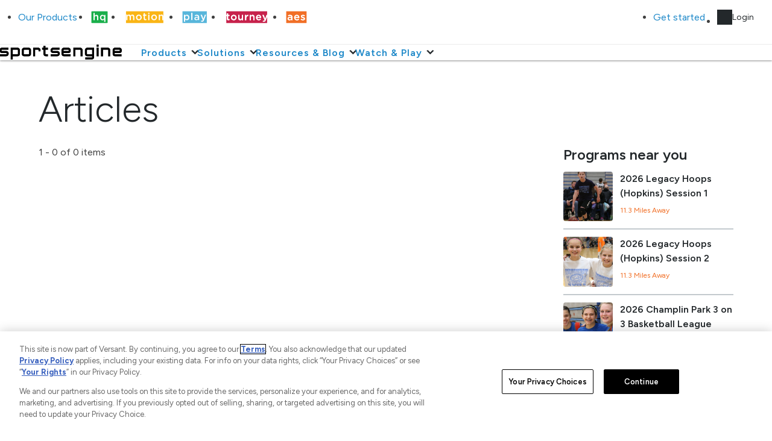

--- FILE ---
content_type: text/html; charset=utf-8
request_url: https://www.sportsengine.com/articles/more/4%20537%209?page=107
body_size: 14295
content:
<!doctype html>
<html lang="en-US">
<head>
    <meta charset="UTF-8">
    <meta name="viewport" content="width=device-width, initial-scale=1">
    <link rel="profile" href="https://gmpg.org/xfn/11">

    <meta name='robots' content='index, follow, max-image-preview:large, max-snippet:-1, max-video-preview:-1' />

	<!-- This site is optimized with the Yoast SEO Premium plugin v26.5 (Yoast SEO v26.5) - https://yoast.com/wordpress/plugins/seo/ -->
	<title>SportsEngine B2B</title>
	<meta property="og:locale" content="en_US" />
	<meta property="og:type" content="website" />
	<meta property="og:site_name" content="SportsEngine B2B" />
	<meta name="twitter:card" content="summary_large_image" />
	<script type="application/ld+json" class="yoast-schema-graph">{"@context":"https://schema.org","@graph":[{"@type":"WebSite","@id":"https://www.sportsengine.com/#website","url":"https://www.sportsengine.com/","name":"SportsEngine","description":"","publisher":{"@id":"https://www.sportsengine.com/#organization"},"potentialAction":[{"@type":"SearchAction","target":{"@type":"EntryPoint","urlTemplate":"https://www.sportsengine.com/?s={search_term_string}"},"query-input":{"@type":"PropertyValueSpecification","valueRequired":true,"valueName":"search_term_string"}}],"inLanguage":"en-US"},{"@type":"Organization","@id":"https://www.sportsengine.com/#organization","name":"Versant","url":"https://www.sportsengine.com/","logo":{"@type":"ImageObject","inLanguage":"en-US","@id":"https://www.sportsengine.com/#/schema/logo/image/","url":"https://www.sportsengine.com/wp-content/uploads/sites/6/2025/11/Primary_Logo_RGB_Black_0a4266.png","contentUrl":"https://www.sportsengine.com/wp-content/uploads/sites/6/2025/11/Primary_Logo_RGB_Black_0a4266.png","width":1015,"height":125,"caption":"Versant"},"image":{"@id":"https://www.sportsengine.com/#/schema/logo/image/"}}]}</script>
	<!-- / Yoast SEO Premium plugin. -->


<link rel='dns-prefetch' href='//cdn.jsdelivr.net' />
<link rel='dns-prefetch' href='//kit.fontawesome.com' />
<link rel="alternate" type="application/rss+xml" title="SportsEngine B2B &raquo; Feed" href="https://www.sportsengine.com/feed/" />
<link rel="alternate" type="application/rss+xml" title="SportsEngine B2B &raquo; Comments Feed" href="https://www.sportsengine.com/comments/feed/" />
<style id='wp-img-auto-sizes-contain-inline-css'>
img:is([sizes=auto i],[sizes^="auto," i]){contain-intrinsic-size:3000px 1500px}
/*# sourceURL=wp-img-auto-sizes-contain-inline-css */
</style>
<link rel='stylesheet' id='cet-slick-css' href='https://cdn.jsdelivr.net/npm/slick-carousel@1.8.1/slick/slick.css?ver=1.0.24' media='all' />
<link rel='stylesheet' id='slick-slider-css-css' href='https://cdn.jsdelivr.net/npm/slick-carousel@1.8.1/slick/slick.css?ver=6.9' media='all' />
<style id='wp-emoji-styles-inline-css'>

	img.wp-smiley, img.emoji {
		display: inline !important;
		border: none !important;
		box-shadow: none !important;
		height: 1em !important;
		width: 1em !important;
		margin: 0 0.07em !important;
		vertical-align: -0.1em !important;
		background: none !important;
		padding: 0 !important;
	}
/*# sourceURL=wp-emoji-styles-inline-css */
</style>
<style id='wp-block-library-inline-css'>
:root{--wp-block-synced-color:#7a00df;--wp-block-synced-color--rgb:122,0,223;--wp-bound-block-color:var(--wp-block-synced-color);--wp-editor-canvas-background:#ddd;--wp-admin-theme-color:#007cba;--wp-admin-theme-color--rgb:0,124,186;--wp-admin-theme-color-darker-10:#006ba1;--wp-admin-theme-color-darker-10--rgb:0,107,160.5;--wp-admin-theme-color-darker-20:#005a87;--wp-admin-theme-color-darker-20--rgb:0,90,135;--wp-admin-border-width-focus:2px}@media (min-resolution:192dpi){:root{--wp-admin-border-width-focus:1.5px}}.wp-element-button{cursor:pointer}:root .has-very-light-gray-background-color{background-color:#eee}:root .has-very-dark-gray-background-color{background-color:#313131}:root .has-very-light-gray-color{color:#eee}:root .has-very-dark-gray-color{color:#313131}:root .has-vivid-green-cyan-to-vivid-cyan-blue-gradient-background{background:linear-gradient(135deg,#00d084,#0693e3)}:root .has-purple-crush-gradient-background{background:linear-gradient(135deg,#34e2e4,#4721fb 50%,#ab1dfe)}:root .has-hazy-dawn-gradient-background{background:linear-gradient(135deg,#faaca8,#dad0ec)}:root .has-subdued-olive-gradient-background{background:linear-gradient(135deg,#fafae1,#67a671)}:root .has-atomic-cream-gradient-background{background:linear-gradient(135deg,#fdd79a,#004a59)}:root .has-nightshade-gradient-background{background:linear-gradient(135deg,#330968,#31cdcf)}:root .has-midnight-gradient-background{background:linear-gradient(135deg,#020381,#2874fc)}:root{--wp--preset--font-size--normal:16px;--wp--preset--font-size--huge:42px}.has-regular-font-size{font-size:1em}.has-larger-font-size{font-size:2.625em}.has-normal-font-size{font-size:var(--wp--preset--font-size--normal)}.has-huge-font-size{font-size:var(--wp--preset--font-size--huge)}.has-text-align-center{text-align:center}.has-text-align-left{text-align:left}.has-text-align-right{text-align:right}.has-fit-text{white-space:nowrap!important}#end-resizable-editor-section{display:none}.aligncenter{clear:both}.items-justified-left{justify-content:flex-start}.items-justified-center{justify-content:center}.items-justified-right{justify-content:flex-end}.items-justified-space-between{justify-content:space-between}.screen-reader-text{border:0;clip-path:inset(50%);height:1px;margin:-1px;overflow:hidden;padding:0;position:absolute;width:1px;word-wrap:normal!important}.screen-reader-text:focus{background-color:#ddd;clip-path:none;color:#444;display:block;font-size:1em;height:auto;left:5px;line-height:normal;padding:15px 23px 14px;text-decoration:none;top:5px;width:auto;z-index:100000}html :where(.has-border-color){border-style:solid}html :where([style*=border-top-color]){border-top-style:solid}html :where([style*=border-right-color]){border-right-style:solid}html :where([style*=border-bottom-color]){border-bottom-style:solid}html :where([style*=border-left-color]){border-left-style:solid}html :where([style*=border-width]){border-style:solid}html :where([style*=border-top-width]){border-top-style:solid}html :where([style*=border-right-width]){border-right-style:solid}html :where([style*=border-bottom-width]){border-bottom-style:solid}html :where([style*=border-left-width]){border-left-style:solid}html :where(img[class*=wp-image-]){height:auto;max-width:100%}:where(figure){margin:0 0 1em}html :where(.is-position-sticky){--wp-admin--admin-bar--position-offset:var(--wp-admin--admin-bar--height,0px)}@media screen and (max-width:600px){html :where(.is-position-sticky){--wp-admin--admin-bar--position-offset:0px}}
/*# sourceURL=/wp-includes/css/dist/block-library/common.min.css */
</style>
<style id='classic-theme-styles-inline-css'>
/*! This file is auto-generated */
.wp-block-button__link{color:#fff;background-color:#32373c;border-radius:9999px;box-shadow:none;text-decoration:none;padding:calc(.667em + 2px) calc(1.333em + 2px);font-size:1.125em}.wp-block-file__button{background:#32373c;color:#fff;text-decoration:none}
/*# sourceURL=/wp-includes/css/classic-themes.min.css */
</style>
<link rel='stylesheet' id='all-css-12' href='https://www.sportsengine.com/_static/??-eJy1kDEOwyAMRS9UYlVCoUvVs0CwEktgEHYa9faFDJ27ZPN/+v8NhqMa4iXtEQUWEYheNloKy5SJp05u0CsdKLKCbphHEdV0eiYTvCC8kWNpoEcQCKWoaPMVIome1h8ya6N4kbrhuC+S70qJlPD/v0gtTQV5JUYQ/SQcs1d+3t3sZuusfXwBRdmPjQ==' type='text/css' media='all' />
<script id="get-theme-js-extra">
var current_theme = {"theme_dir":"https://www.sportsengine.com/wp-content/themes/cet-wp-theme-sportsengine"};
//# sourceURL=get-theme-js-extra
</script>
<script src="https://www.sportsengine.com/wp-content/themes/cet-wp-theme-sportsengine?ver=6.9" id="get-theme-js"></script>
<script id="cet-wp-plugin-geolocation--geolocation-script-js-extra">
var geolocationData = {"nonce":"f127c56621","COOKIE_NAME":"SESSlocationdata","apiEndpoint":"https://www.sportsengine.com/wp-json/cet-portal-api/v1/locations/find","locatorApiEndpoint":"https://www.sportsengine.com/wp-json/cet-geolocation-api/v1/locate-by-ip"};
//# sourceURL=cet-wp-plugin-geolocation--geolocation-script-js-extra
</script>
<script type="text/javascript" src="https://www.sportsengine.com/_static/??-eJyljtEKwjAMRX/ILghjexK/pe3CzGyT2qYO/95NZQwffBECl3u4HAJzMsQ+1AELTMvdKubHJ5pI3EzlAL9GJtKYreJ+7IUVWSGFOhIX8Khmwe9qRpQg3ioJQ6oukF+lXuRK+I9hR781esGIm+XVjLMF4Y48SAadXQEnokWzTTBQ0dW4kcZVHsL63Tmejn3Xd23ftt30BIpId14=" ></script><link rel="https://api.w.org/" href="https://www.sportsengine.com/wp-json/" /><meta name="generator" content="WordPress 6.9" />
	<style>img#wpstats{display:none}</style>
		  <!-- Google Ad Manager -->
  <script type="text/plain" class="optanon-category-4-13-14" defer src="https://securepubads.g.doubleclick.net/tag/js/gpt.js"></script>
  <script>window.googletag = window.googletag || {cmd: []};</script>
  <!-- End Google Ad Manager -->

<!-- Google Tag Manager -->
  <script type="text/javascript">
    (function(w, d, s, l, i) {
      w[l] = w[l] || [];
      w[l].push({
        'gtm.start': new Date().getTime(),
        event: 'gtm.js',
      });
      var f  = d.getElementsByTagName(s)[0],
        j  = d.createElement(s),
        dl = l != 'dataLayer'
          ? '&l=' + l
          : '';
      j.defer = true;
      j.src = 'https://www.googletagmanager.com/gtm.js?id=' + i + dl;
      f.parentNode.insertBefore(j, f);
    })(window, document, 'script', 'dataLayer', 'GTM-M9H972');
  </script>
  <!-- End Google Tag Manager --><!-- OneTrust Cookies Consent Notice start for sportsengine.com -->
<script src="https://cdn.cookielaw.org/consent/0197c80d-ab45-70bf-ad35-601240d1e781/otSDKStub.js" type="text/javascript" charset="UTF-8" data-domain-script="0197c80d-ab45-70bf-ad35-601240d1e781" integrity="sha384-bCTa75P8Y0t26nhRDRlzLUZYs1ikK/m+XwmKBn+JejjgKzaZP4canwC/Jp8GGMx7" crossorigin="anonymous"></script>
<script type="text/javascript">
function OptanonWrapper() { 
  // Check if the getGeolocationData property exists and has a country property
  if (OneTrust.getGeolocationData && OneTrust.getGeolocationData().country) {
    // Only display icon in US
    if (OneTrust.getGeolocationData().country !== 'US') {
      let privacyElement = document.querySelector('.se-privacy-choices');
      if (privacyElement) {
        privacyElement.classList.add('hide-privacy-choices-icon');
      }
    }
  }
}
</script>
<!-- OneTrust Cookies Consent Notice end for sportsengine.com -->
<!-- OneTrust IAB US Privacy (USP) -->
<script src="https://cdn.cookielaw.org/opt-out/otCCPAiab.js" type="text/javascript" charset="UTF-8" ccpa-opt-out-ids="USP" ccpa-opt-out-geo="US" ccpa-opt-out-lspa="false"></script>
<!-- OneTrust IAB US Privacy (USP) end --><style type="text/css">@charset "UTF-8";/** THIS FILE IS AUTOMATICALLY GENERATED - DO NOT MAKE MANUAL EDITS! **//** Custom CSS should be added to Mega Menu > Menu Themes > Custom Styling **/.mega-menu-last-modified-1767621488 { content: 'Monday 5th January 2026 13:58:08 UTC'; }.wp-block {}</style>
</head>

<body class="wp-custom-logo wp-theme-cet-wp-theme-base wp-child-theme-cet-wp-theme-sportsengine hfeed">
<div id="page" class="site">
    <a class="skip-link screen-reader-text" href="#primary">Skip to content</a>

    <header id="masthead" class="site-header">
        
        <nav id="site-navigation" class="main-navigation site-navigation">
                            <section class="cet-sportsengine__primary__secondary__container cet-sportsengine-primary_nav">
                    <div class="cet-sportsengine-primary_nav__menu-container" data-menu="primary" data-sticky>
                        <div class="main-navigation__container">
                            <ul id="menu-mbrand-global-navigation" class="primary-menu menu cet-sportsengine-primary_nav__menu"><li id="menu-item-11895" class="menu-item menu-item-type-custom menu-item-object-custom -root-level menu-item-11895"><a class="empty-link" style="pointer-events: none; cursor: default; " href="#"><span class="cet-anchor-title -root-level">Our Products</span></a></li>
<li id="menu-item-11896" class="menu-item menu-item-type-post_type menu-item-object-page -root-level green menu-button -size-normal primary-alt -has-image menu-item-11896"><a href="https://www.sportsengine.com/hq/"><img alt="menu link image" class="menu-item__image cet-menu__child-image" src="/wp/wp-content/uploads/sites/6/2025/01/SportsEngine_HQ_ALT_PILL_RGB_pos.svg"/><span class="cet-anchor-title -root-level">hq</span></a></li>
<li id="menu-item-11897" class="menu-item menu-item-type-post_type menu-item-object-page -root-level yellow menu-button -size-normal primary-alt -has-image menu-item-11897"><a href="https://www.sportsengine.com/motion/"><img alt="menu link image" class="menu-item__image cet-menu__child-image" src="/wp/wp-content/uploads/sites/6/2025/01/SportsEngine_Motion_ALT_PILL_RGB_pos.svg"/><span class="cet-anchor-title -root-level">motion</span></a></li>
<li id="menu-item-11898" class="menu-item menu-item-type-post_type menu-item-object-page -root-level hq-light-blue menu-button -size-normal primary-alt -has-image menu-item-11898"><a href="https://www.sportsengine.com/play/"><img alt="menu link image" class="menu-item__image cet-menu__child-image" src="/wp/wp-content/uploads/sites/6/2025/01/SportsEngine_Play_ALT_PILL_RGB_pos.svg"/><span class="cet-anchor-title -root-level">play</span></a></li>
<li id="menu-item-11899" class="pill pill-tourney menu-item menu-item-type-post_type menu-item-object-page -root-level red menu-button -size-normal primary-alt -has-image menu-item-11899"><a href="https://www.sportsengine.com/tourney/"><img alt="menu link image" class="menu-item__image cet-menu__child-image" src="/wp/wp-content/uploads/sites/6/2025/01/SportsEngine_Tourney_ALT_PILL_RGB_pos.svg"/><span class="cet-anchor-title -root-level">tourney</span></a></li>
<li id="menu-item-11900" class="menu-item menu-item-type-post_type menu-item-object-page -root-level orange menu-button -size-normal primary-alt -has-image menu-item-11900"><a href="https://www.sportsengine.com/aes/"><img alt="menu link image" class="menu-item__image cet-menu__child-image" src="/wp/wp-content/uploads/sites/6/2025/01/SportsEngine_AES_ALT_PILL_RGB_pos.svg"/><span class="cet-anchor-title -root-level">aes</span></a></li>
<li id="menu-item-11901" class="menu-item menu-item-type-custom menu-item-object-custom -root-level blue menu-button -size-normal primary-alt menu-item-11901"><a href="https://sportsengine.outgrow.us/get-started-journey"><span class="cet-anchor-title -root-level">Get started</span></a></li>
<li id="menu-item-11902" class="menu-item menu-item-type-custom menu-item-object-custom -root-level menu-detail -has-icon menu-item-11902"><a target="_self" href="https://sportsengine.outgrow.us/login"><span class="menu-item__icon" style="--icon-url: url(https://nbcsn-b2b-staging.go-vip.net/sportsengine-b2b/wp-content/uploads/sites/6/2025/07/login-icon.svg);"></span><span class="cet-anchor-title -root-level">Login</span></a></li>
</ul>                        </div>
                    </div>

                    <section class="cet-sportsengine__secondary_nav cet-sportsengine-secondary_nav main-navigation__glow-item"
                        data-sticky                    >
                        <div class="main-navigation__container cet-sportsengine-secondary_nav__wrapper">
                            <div class="cet__logo-container">
                                <a href="https://www.sportsengine.com/" class="custom-logo-link" rel="home"><img width="640" height="79" src="https://www.sportsengine.com/wp-content/uploads/sites/6/2025/11/Primary_Logo_RGB_Black_0a4266.png" class="custom-logo" alt="SportsEngine Primary Logo" decoding="async" fetchpriority="high" srcset="https://www.sportsengine.com/wp-content/uploads/sites/6/2025/11/Primary_Logo_RGB_Black_0a4266.png 1015w, https://www.sportsengine.com/wp-content/uploads/sites/6/2025/11/Primary_Logo_RGB_Black_0a4266.png?resize=300,37 300w, https://www.sportsengine.com/wp-content/uploads/sites/6/2025/11/Primary_Logo_RGB_Black_0a4266.png?resize=768,95 768w" sizes="(max-width: 640px) 100vw, 640px" /></a>                                <button class="cet-hamburger__menu cet-custom" data-burger-handler>
                                    <svg viewBox="0 0 24 24" aria-hidden="true" focusable="false"><use href="#icon-menu-icon"></use></svg>                                </button>
                            </div>
                            <div class="cet-sportsengine-secondary_nav__menu-container" data-menu="secondary">
                                <ul id="menu-mbrand-primary-navigation" class="secondary-menu menu cet-sportsengine-secondary_nav__menu"><li id="menu-item-11903" class="no-title menu-item menu-item-type-post_type menu-item-object-page menu-item-home -root-level -has-image menu-item-11903"><a href="https://www.sportsengine.com/"><img alt="menu link image" class="menu-item__image cet-menu__child-image" src="https://www.sportsengine.com/wp-content/uploads/sites/6/2025/11/Primary_Logo_RGB_Full_Color.svg"/><span class="cet-anchor-title -root-level">SportsEngine Brand</span></a></li>
<li id="menu-item-11904" class="menu-item menu-item-type-custom menu-item-object-custom menu-item-has-children -root-level -child-wrapper-1 menu-item-11904"><a class="empty-link" style=" cursor: pointer; " href="#"><span class="cet-anchor-title -root-level">Products</span></a>
<div class="dropdown-wrapper -full-width"><ul  class="sub-menu main-navigation__container -level-1">
	<li id="menu-item-11905" class="menu-item menu-item-type-custom menu-item-object-custom menu-item-has-children -mid-level menu-item-11905"><a class="empty-link" style=" cursor: pointer; " href="#"><span class="cet-anchor-title -mid-level">Our Products</span></a>
	<ul  class="sub-menu -level-2">
		<li id="menu-item-11906" class="no-title menu-item menu-item-type-post_type menu-item-object-page -end-level -has-image menu-item-11906"><a href="https://www.sportsengine.com/hq/"><img alt="menu link image" class="menu-item__image cet-menu__child-image" src="https://www.sportsengine.com/wp-content/uploads/sites/6/2025/11/HQ_Abbr_Logo_CMYK_Full_Color_535f89.png"/><span class="cet-anchor-title -end-level">SportsEngine HQ</span><span class="cet-menu__child-description">Clubs, teams, &#038; leagues</span></a></li>
		<li id="menu-item-11907" class="no-title menu-item menu-item-type-post_type menu-item-object-page -end-level -has-image menu-item-11907"><a href="https://www.sportsengine.com/motion/"><img alt="menu link image" class="menu-item__image cet-menu__child-image" src="https://www.sportsengine.com/wp-content/uploads/sites/6/2025/11/Motion_Abbr_Logo_CMYK_Full_Color_fdfafd.png"/><span class="cet-anchor-title -end-level">SportsEngine Motion</span><span class="cet-menu__child-description">Formerly GoMotion &#038; TeamUnify</span></a></li>
		<li id="menu-item-11908" class="no-title menu-item menu-item-type-post_type menu-item-object-page -end-level -has-image menu-item-11908"><a href="https://www.sportsengine.com/play/"><img alt="menu link image" class="menu-item__image cet-menu__child-image" src="https://www.sportsengine.com/wp-content/uploads/sites/6/2025/11/Play_Abbr_Logo_CMYK_Full_Color_f42988.png"/><span class="cet-anchor-title -end-level">SportsEngine Play</span><span class="cet-menu__child-description">Live event streaming</span></a></li>
		<li id="menu-item-11909" class="no-title menu-item menu-item-type-post_type menu-item-object-page -end-level -has-image menu-item-11909"><a href="https://www.sportsengine.com/tourney/"><img alt="menu link image" class="menu-item__image cet-menu__child-image" src="https://www.sportsengine.com/wp-content/uploads/sites/6/2025/11/Tourney_Abbr_Logo_CMYK_Full_Color_ddc0eb.png"/><span class="cet-anchor-title -end-level">SportsEngine Tourney Logo</span><span class="cet-menu__child-description">Formerly Tourney Machine</span></a></li>
		<li id="menu-item-11910" class="no-title menu-item menu-item-type-post_type menu-item-object-page -end-level -has-image menu-item-11910"><a href="https://www.sportsengine.com/aes/"><img alt="menu link image" class="menu-item__image cet-menu__child-image" src="https://www.sportsengine.com/wp-content/uploads/sites/6/2025/11/AES_Abbr_Logo_RGB_Full_Color_c4bac7.png"/><span class="cet-anchor-title -end-level">SportsEngine AES</span><span class="cet-menu__child-description">Volleyball competitions</span></a></li>
		<li id="menu-item-11911" class="our-products-btn-long menu-item menu-item-type-post_type menu-item-object-page -end-level menu-item-11911"><a href="https://www.sportsengine.com/get-started/"><span class="cet-anchor-title -end-level">Get Started</span></a></li>
		<li id="menu-item-11912" class="menu-item menu-item-type-post_type menu-item-object-page -end-level menu-item-11912"><a href="https://www.sportsengine.com/get-started/"><span class="cet-anchor-title -end-level">Learn more</span></a></li>
		<li id="menu-item-11913" class="our-products-btn-bottom menu-item menu-item-type-custom menu-item-object-custom -end-level -has-image menu-item-11913"><a href="https://sportsengine.outgrow.us/login"><img alt="menu link image" class="menu-item__image cet-menu__child-image" src="/wp/wp-content/uploads/sites/6/2025/01/Screenshot%202023-08-18%20at%204.08.36%20PM.png"/><span class="cet-anchor-title -end-level">LOG IN</span></a></li>
	</ul>
</li>
	<li id="menu-item-11914" class="menu-item menu-item-type-custom menu-item-object-custom menu-item-has-children -mid-level menu-item-11914"><a class="empty-link" style=" cursor: pointer; " href="#"><span class="cet-anchor-title -mid-level">Integrated Solutions</span></a>
	<ul  class="sub-menu -level-2">
		<li id="menu-item-11915" class="menu-item menu-item-type-post_type menu-item-object-page -end-level -has-image menu-item-11915"><a href="https://www.sportsengine.com/capabilities/background-checks/"><img alt="menu link image" class="menu-item__image cet-menu__child-image" src="/wp/wp-content/uploads/sites/6/2025/01/icon-duotone-safety-background-search.svg"/><span class="cet-anchor-title -end-level">Background Screenings</span><span class="cet-menu__child-description">NCSI safety programs</span></a></li>
		<li id="menu-item-11916" class="menu-item menu-item-type-post_type menu-item-object-page -end-level -has-image menu-item-11916"><a href="https://www.sportsengine.com/capabilities/discounted-purchasing/"><img alt="menu link image" class="menu-item__image cet-menu__child-image" src="/wp/wp-content/uploads/sites/6/2025/01/icon-duotone-finance-collect-payment.svg"/><span class="cet-anchor-title -end-level">Discount Purchasing</span><span class="cet-menu__child-description">ClubBuy group purchasing</span></a></li>
		<li id="menu-item-11917" class="menu-item menu-item-type-post_type menu-item-object-page -end-level -has-image menu-item-11917"><a href="https://www.sportsengine.com/capabilities/apparel-and-uniforms/"><img alt="menu link image" class="menu-item__image cet-menu__child-image" src="/wp/wp-content/uploads/sites/6/2025/01/icon-duotone-sports-uniform.svg"/><span class="cet-anchor-title -end-level">Apparel &#038; Uniforms</span><span class="cet-menu__child-description">SquadLocker team stores</span></a></li>
		<li id="menu-item-11918" class="menu-item menu-item-type-post_type menu-item-object-page -end-level -has-image menu-item-11918"><a href="https://www.sportsengine.com/capabilities/insurance-and-waivers/"><img alt="menu link image" class="menu-item__image cet-menu__child-image" src="/wp/wp-content/uploads/sites/6/2025/01/icon-duotone-finance-payment-safety-us.svg"/><span class="cet-anchor-title -end-level">Insurance &amp; Waivers</span><span class="cet-menu__child-description">Provide financial security</span></a></li>
		<li id="menu-item-11919" class="menu-item menu-item-type-post_type menu-item-object-page -end-level -has-image menu-item-11919"><a href="https://www.sportsengine.com/capabilities/custom-websites/"><img alt="menu link image" class="menu-item__image cet-menu__child-image" src="/wp/wp-content/uploads/sites/6/2025/01/icon-duotone-tech-dashboard.svg"/><span class="cet-anchor-title -end-level">Custom Websites</span><span class="cet-menu__child-description">World-class templates</span></a></li>
	</ul>
</li>
</ul></div>
</li>
<li id="menu-item-11920" class="menu-item menu-item-type-custom menu-item-object-custom menu-item-has-children -root-level -child-wrapper-2 menu-item-11920"><a class="empty-link" style=" cursor: pointer; " href="#"><span class="cet-anchor-title -root-level">Solutions</span></a>
<div class="dropdown-wrapper -full-width"><ul  class="sub-menu main-navigation__container -level-1">
	<li id="menu-item-11921" class="menu-item menu-item-type-custom menu-item-object-custom menu-item-has-children -mid-level menu-item-11921"><a class="empty-link" style=" cursor: pointer; " href="#"><span class="cet-anchor-title -mid-level">Organizations</span></a>
	<ul  class="sub-menu -level-2">
		<li id="menu-item-11922" class="menu-item menu-item-type-post_type menu-item-object-page -end-level menu-item-11922"><a href="https://www.sportsengine.com/organizations/clubs-and-associations/"><span class="cet-anchor-title -end-level">Clubs &#038; Associations</span><span class="cet-menu__child-description">Grow and run operations</span></a></li>
		<li id="menu-item-11923" class="menu-item menu-item-type-post_type menu-item-object-page -end-level menu-item-11923"><a href="https://www.sportsengine.com/organizations/gyms-and-studios/"><span class="cet-anchor-title -end-level">Gyms &#038; Studios</span><span class="cet-menu__child-description">Elevate your business</span></a></li>
		<li id="menu-item-11924" class="menu-item menu-item-type-post_type menu-item-object-page -end-level menu-item-11924"><a href="https://www.sportsengine.com/organizations/sports-facility-management-software/"><span class="cet-anchor-title -end-level">Facilities &#038; Venues</span><span class="cet-menu__child-description">Boost your sports facility</span></a></li>
		<li id="menu-item-11925" class="menu-item menu-item-type-post_type menu-item-object-page -end-level menu-item-11925"><a href="https://www.sportsengine.com/organizations/leagues/"><span class="cet-anchor-title -end-level">Leagues</span><span class="cet-menu__child-description">Create and connect teams</span></a></li>
		<li id="menu-item-11926" class="menu-item menu-item-type-post_type menu-item-object-page -end-level menu-item-11926"><a href="https://www.sportsengine.com/organizations/teams/"><span class="cet-anchor-title -end-level">Teams</span><span class="cet-menu__child-description">Unite coaches, athletes, and families</span></a></li>
		<li id="menu-item-11927" class="menu-item menu-item-type-post_type menu-item-object-page -end-level menu-item-11927"><a href="https://www.sportsengine.com/organizations/national-governing-bodies/"><span class="cet-anchor-title -end-level">National Governing Bodies</span><span class="cet-menu__child-description">Manage affiliates and data</span></a></li>
	</ul>
</li>
	<li id="menu-item-11928" class="menu-item menu-item-type-custom menu-item-object-custom menu-item-has-children -mid-level menu-item-11928"><a class="empty-link" style=" cursor: pointer; " href="#"><span class="cet-anchor-title -mid-level">Roles</span></a>
	<ul  class="sub-menu -level-2">
		<li id="menu-item-11929" class="menu-item menu-item-type-post_type menu-item-object-page -end-level menu-item-11929"><a href="https://www.sportsengine.com/roles/admins-and-business-owners/"><span class="cet-anchor-title -end-level">Admins &#038; Business Owners</span><span class="cet-menu__child-description">Simplify daily tasks</span></a></li>
		<li id="menu-item-11930" class="menu-item menu-item-type-post_type menu-item-object-page -end-level menu-item-11930"><a href="https://www.sportsengine.com/roles/coaches-and-managers/"><span class="cet-anchor-title -end-level">Coaches &#038; Managers</span><span class="cet-menu__child-description">Complete team management</span></a></li>
		<li id="menu-item-11931" class="menu-item menu-item-type-post_type menu-item-object-page -end-level menu-item-11931"><a href="https://www.sportsengine.com/roles/parents-and-athletes/"><span class="cet-anchor-title -end-level">Parents &#038; Athletes</span><span class="cet-menu__child-description">Tackle your sports life</span></a></li>
	</ul>
</li>
	<li id="menu-item-11932" class="menu-item menu-item-type-custom menu-item-object-custom menu-item-has-children -mid-level menu-item-11932"><a class="empty-link" style=" cursor: pointer; " href="#"><span class="cet-anchor-title -mid-level">Search By Sport</span></a>
	<ul  class="sub-menu -level-2">
		<li id="menu-item-11933" class="menu-item menu-item-type-post_type menu-item-object-page -end-level menu-item-11933"><a href="https://www.sportsengine.com/hq/sports/baseball/"><span class="cet-anchor-title -end-level">Baseball</span></a></li>
		<li id="menu-item-11934" class="menu-item menu-item-type-post_type menu-item-object-page -end-level menu-item-11934"><a href="https://www.sportsengine.com/hq/sports/soccer/"><span class="cet-anchor-title -end-level">Soccer</span></a></li>
		<li id="menu-item-11935" class="menu-item menu-item-type-post_type menu-item-object-page -end-level menu-item-11935"><a href="https://www.sportsengine.com/hq/sports/volleyball/"><span class="cet-anchor-title -end-level">Volleyball</span></a></li>
		<li id="menu-item-11936" class="menu-item menu-item-type-post_type menu-item-object-page -end-level menu-item-11936"><a href="https://www.sportsengine.com/hq/sports/hockey/"><span class="cet-anchor-title -end-level">Ice Hockey</span></a></li>
		<li id="menu-item-11937" class="menu-item menu-item-type-post_type menu-item-object-page -end-level menu-item-11937"><a href="https://www.sportsengine.com/hq/sports/softball/"><span class="cet-anchor-title -end-level">Softball</span></a></li>
		<li id="menu-item-11938" class="menu-item menu-item-type-post_type menu-item-object-page -end-level menu-item-11938"><a href="https://www.sportsengine.com/hq/sports/lacrosse/"><span class="cet-anchor-title -end-level">Lacrosse</span></a></li>
		<li id="menu-item-11939" class="menu-item menu-item-type-post_type menu-item-object-page -end-level menu-item-11939"><a href="https://www.sportsengine.com/motion/sports/dance/"><span class="cet-anchor-title -end-level">Dance</span></a></li>
		<li id="menu-item-11940" class="menu-item menu-item-type-post_type menu-item-object-page -end-level menu-item-11940"><a href="https://www.sportsengine.com/motion/sports/cheer/"><span class="cet-anchor-title -end-level">All Star Cheer</span></a></li>
		<li id="menu-item-11941" class="menu-item menu-item-type-post_type menu-item-object-page -end-level menu-item-11941"><a href="https://www.sportsengine.com/hq/sports/football/"><span class="cet-anchor-title -end-level">Football</span></a></li>
		<li id="menu-item-11942" class="menu-item menu-item-type-post_type menu-item-object-page -end-level menu-item-11942"><a href="https://www.sportsengine.com/hq/sports/basketball/"><span class="cet-anchor-title -end-level">Basketball</span></a></li>
		<li id="menu-item-11943" class="menu-item menu-item-type-post_type menu-item-object-page -end-level menu-item-11943"><a href="https://www.sportsengine.com/motion/sports/swimming/"><span class="cet-anchor-title -end-level">Swimming</span></a></li>
		<li id="menu-item-11944" class="menu-item menu-item-type-post_type menu-item-object-page -end-level menu-item-11944"><a href="https://www.sportsengine.com/sports/all-sports/"><span class="cet-anchor-title -end-level">View All Sports</span></a></li>
	</ul>
</li>
</ul></div>
</li>
<li id="menu-item-11945" class="menu-item menu-item-type-custom menu-item-object-custom menu-item-has-children -root-level -child-wrapper-3 menu-item-11945"><a class="empty-link" style=" cursor: pointer; " href="#"><span class="cet-anchor-title -root-level">Resources &#038; Blog</span></a>
<div class="dropdown-wrapper -full-width"><ul  class="sub-menu main-navigation__container -level-1">
	<li id="menu-item-11946" class="menu-item menu-item-type-custom menu-item-object-custom menu-item-has-children -mid-level menu-item-11946"><a class="empty-link" style=" cursor: pointer; " href="#"><span class="cet-anchor-title -mid-level">Parents, Athletes, Fans</span></a>
	<ul  class="sub-menu -level-2">
		<li id="menu-item-11947" class="menu-item menu-item-type-custom menu-item-object-custom -end-level menu-item-11947"><a href="https://discover.sportsengineplay.com"><span class="cet-anchor-title -end-level">Articles, Training, &#038; Resources</span><span class="cet-menu__child-description">For athletes and families</span></a></li>
		<li id="menu-item-11948" class="menu-item menu-item-type-custom menu-item-object-custom -end-level external-link menu-item-11948"><a target="_blank" href="/for-the-love-of-sport-podcast"><span class="cet-anchor-title -end-level">SportsEngine Podcast</span><span class="cet-menu__child-description">For the Love of Sport</span></a></li>
	</ul>
</li>
	<li id="menu-item-11949" class="menu-item menu-item-type-custom menu-item-object-custom menu-item-has-children -mid-level menu-item-11949"><a class="empty-link" style=" cursor: pointer; " href="#"><span class="cet-anchor-title -mid-level">Admins, owners, and volunteers</span></a>
	<ul  class="sub-menu -level-2">
		<li id="menu-item-11950" class="menu-item menu-item-type-post_type menu-item-object-page -end-level menu-item-11950"><a href="https://www.sportsengine.com/resources/blog/"><span class="cet-anchor-title -end-level">Blog</span><span class="cet-menu__child-description">Articles and resources</span></a></li>
		<li id="menu-item-11951" class="menu-item menu-item-type-post_type menu-item-object-page -end-level menu-item-11951"><a href="https://www.sportsengine.com/resources/customer-stories-and-reviews/"><span class="cet-anchor-title -end-level">Customer Stories</span><span class="cet-menu__child-description">Hear from our customers</span></a></li>
		<li id="menu-item-11952" class="menu-item menu-item-type-custom menu-item-object-custom -end-level external-link menu-item-11952"><a target="_blank" href="https://community.sportsengine.com/"><span class="cet-anchor-title -end-level">Admin Community Forum</span><span class="cet-menu__child-description">Take part in our community</span></a></li>
		<li id="menu-item-11953" class="menu-item menu-item-type-custom menu-item-object-custom -end-level external-link menu-item-11953"><a target="_blank" href="/blog/support/product-help"><span class="cet-anchor-title -end-level">Training &#038; Help</span><span class="cet-menu__child-description">Walkthroughs and resources</span></a></li>
		<li id="menu-item-11954" class="menu-item menu-item-type-custom menu-item-object-custom -end-level external-link menu-item-11954"><a target="_blank" href="https://help.sportsengine.com/en/collections/3296265-product-updates"><span class="cet-anchor-title -end-level">Product Updates</span><span class="cet-menu__child-description">Stay up to date</span></a></li>
	</ul>
</li>
	<li id="menu-item-11955" class="menu-item menu-item-type-custom menu-item-object-custom menu-item-has-children -mid-level menu-item-11955"><a class="empty-link" style=" cursor: pointer; " href="#"><span class="cet-anchor-title -mid-level">Technology</span></a>
	<ul  class="sub-menu -level-2">
		<li id="menu-item-11956" class="menu-item menu-item-type-custom menu-item-object-custom -end-level external-link menu-item-11956"><a target="_blank" href="http://dev.sportsengine.com/"><span class="cet-anchor-title -end-level">Developer</span><span class="cet-menu__child-description">Access our API hub</span></a></li>
		<li id="menu-item-11957" class="menu-item menu-item-type-post_type menu-item-object-page -end-level menu-item-11957"><a href="https://www.sportsengine.com/resources/security/"><span class="cet-anchor-title -end-level">Security</span><span class="cet-menu__child-description">Learn how we protect you</span></a></li>
		<li id="menu-item-11958" class="menu-item menu-item-type-post_type menu-item-object-page -end-level menu-item-11958"><a href="https://www.sportsengine.com/login/"><span class="cet-anchor-title -end-level">Log In</span><span class="cet-menu__child-description">Sign in to your account</span></a></li>
	</ul>
</li>
	<li id="menu-item-11959" class="menu-item menu-item-type-custom menu-item-object-custom menu-item-has-children -mid-level menu-item-11959"><a class="empty-link" style=" cursor: pointer; " href="#"><span class="cet-anchor-title -mid-level">Company</span></a>
	<ul  class="sub-menu -level-2">
		<li id="menu-item-11960" class="menu-item menu-item-type-post_type menu-item-object-page -end-level menu-item-11960"><a href="https://www.sportsengine.com/company/about-us/"><span class="cet-anchor-title -end-level">About Us</span><span class="cet-menu__child-description">Our mission and story</span></a></li>
		<li id="menu-item-11962" class="menu-item menu-item-type-custom menu-item-object-custom -end-level external-link menu-item-11962"><a target="_blank" href="https://careers.versantmedia.com/"><span class="cet-anchor-title -end-level">Careers</span><span class="cet-menu__child-description">Join our team</span></a></li>
		<li id="menu-item-11963" class="menu-item menu-item-type-custom menu-item-object-custom -end-level external-link menu-item-11963"><a target="_blank" href="https://versantmediapressroom.com/se/"><span class="cet-anchor-title -end-level">Press</span><span class="cet-menu__child-description">The latest company news</span></a></li>
	</ul>
</li>
</ul></div>
</li>
<li id="menu-item-11964" class="menu-item menu-item-type-custom menu-item-object-custom menu-item-has-children -root-level -child-wrapper-4 menu-item-11964"><a class="empty-link" style=" cursor: pointer; " href="#"><span class="cet-anchor-title -root-level">Watch &#038; Play</span></a>
<div class="dropdown-wrapper -full-width"><ul  class="sub-menu main-navigation__container -level-1">
	<li id="menu-item-11965" class="menu-item menu-item-type-custom menu-item-object-custom menu-item-has-children -mid-level menu-item-11965"><a class="empty-link" style=" cursor: pointer; " href="#"><span class="cet-anchor-title -mid-level">For Families</span></a>
	<ul  class="sub-menu -level-2">
		<li id="menu-item-11966" class="menu-item menu-item-type-custom menu-item-object-custom -end-level menu-item-11966"><a href="https://www.sportsengineplay.com"><span class="cet-anchor-title -end-level">Live &#038; On-Demand Streams</span><span class="cet-menu__child-description">On SportsEngine Play</span></a></li>
		<li id="menu-item-11967" class="menu-item menu-item-type-custom menu-item-object-custom -end-level menu-item-11967"><a href="https://discover.sportsengineplay.com"><span class="cet-anchor-title -end-level">Youth Sports Directory</span><span class="cet-menu__child-description">Leagues, tournaments, camps, and more</span></a></li>
		<li id="menu-item-11968" class="menu-item menu-item-type-custom menu-item-object-custom -end-level menu-item-11968"><a href="https://discover.sportsengineplay.com"><span class="cet-anchor-title -end-level">Articles, Training, &#038; Resources</span><span class="cet-menu__child-description">From youth sports experts</span></a></li>
	</ul>
</li>
</ul></div>
</li>
</ul>                            </div>
                        </div>
                    </section>

                </section>
            
                    </nav><!-- #site-navigation -->
    </header><!-- #masthead -->
  <main id="primary" class="site-main container-full cet-article-aggregator__page">
    
    <!-- Header -->
    <h2 class="cet-article-aggregator-page__header">Articles</h2>
    
    <!-- Articles -->
    <div class="se-taxonomy-term__body row">
      <section class="cet-article-aggregator-page__articles col-xs-12 col-md-9">
	      <div class="se-taxonomy-term__list">
	<div class="row">
		
		<div class="se-taxonomy-term__pagination col-12"><div class="page-post-of-total">1 - 0 of 0 items</div><div class="pagination"> </div></div>     </div>
</div>
      </section>
      
      <!-- Aside programs -->
	              <section class="cet-article-aggregator-page__programs col-xs-12 col-md-3">
		      
<section class="se-article__program-list">
  <div class="row">
    <h3 class="col-xs-12">Programs near you</h3>
    <ul class="se-listing__list">
            <li class="se-listing__list_entry">
        <a
          class="se-listing se-listing--program se-card__link-container"
          href="https://www.sportsengine.com/org/midwest-3-on-3/program/2026-legacy-hoops-hopkins-session-1"
        >
          <div class="se-listing__preview">
            <div class="se-listing__image">
              <picture>
                <img
                  src="https://se-portal-production.s3.amazonaws.com/uploads/program/130069/a1ccd3b76ab6d2d827d83fe62b02066b.jpg"
                  alt="2026 Legacy Hoops (Hopkins) Session 1"
                  loading="lazy"
                />
              </picture>
            </div>
          </div>
          <div class="se-listing__details">
            <h6 class="se-listing__title">2026 Legacy Hoops (Hopkins) Session 1</h6>
            <p class="se-listing__disance-away">11.3 Miles Away</p>
          </div>
        </a>
        <hr class="se-listing__divider"/>
      </li>
            <li class="se-listing__list_entry">
        <a
          class="se-listing se-listing--program se-card__link-container"
          href="https://www.sportsengine.com/org/midwest-3-on-3/program/2026-legacy-hoops-hopkins-session-2"
        >
          <div class="se-listing__preview">
            <div class="se-listing__image">
              <picture>
                <img
                  src="https://se-portal-production.s3.amazonaws.com/uploads/program/130071/84a31fcf45cbe488c8d91d2771d050cb.jpg"
                  alt="2026 Legacy Hoops (Hopkins) Session 2"
                  loading="lazy"
                />
              </picture>
            </div>
          </div>
          <div class="se-listing__details">
            <h6 class="se-listing__title">2026 Legacy Hoops (Hopkins) Session 2</h6>
            <p class="se-listing__disance-away">11.3 Miles Away</p>
          </div>
        </a>
        <hr class="se-listing__divider"/>
      </li>
            <li class="se-listing__list_entry">
        <a
          class="se-listing se-listing--program se-card__link-container"
          href="https://www.sportsengine.com/org/midwest-3-on-3/program/2026-champlin-park-3-on-3-basketball-league"
        >
          <div class="se-listing__preview">
            <div class="se-listing__image">
              <picture>
                <img
                  src="https://se-portal-production.s3.amazonaws.com/uploads/program/130019/72f92ffb39951d48486307a7420b2caf.jpg"
                  alt="2026 Champlin Park 3 on 3 Basketball League"
                  loading="lazy"
                />
              </picture>
            </div>
          </div>
          <div class="se-listing__details">
            <h6 class="se-listing__title">2026 Champlin Park 3 on 3 Basketball League</h6>
            <p class="se-listing__disance-away">11.5 Miles Away</p>
          </div>
        </a>
        <hr class="se-listing__divider"/>
      </li>
            <li class="se-listing__list_entry">
        <a
          class="se-listing se-listing--program se-card__link-container"
          href="https://www.sportsengine.com/org/midwest-3-on-3/program/2026-blaine-3-on-3-basketball-league"
        >
          <div class="se-listing__preview">
            <div class="se-listing__image">
              <picture>
                <img
                  src="https://se-portal-production.s3.amazonaws.com/uploads/program/130117/570a41ce3a4b18340d802371e10f6ace.jpg"
                  alt="2026 Blaine 3 on 3 Basketball League"
                  loading="lazy"
                />
              </picture>
            </div>
          </div>
          <div class="se-listing__details">
            <h6 class="se-listing__title">2026 Blaine 3 on 3 Basketball League</h6>
            <p class="se-listing__disance-away">11.5 Miles Away</p>
          </div>
        </a>
        <hr class="se-listing__divider"/>
      </li>
          </ul>
    <!--Pagination-->
    <div class="view-more col-md-12 end-xs contrast-content">
              <a class="view-more_link" href="https://www.sportsengine.com/search/listings?latitude=&longitude=&sport_keys[]=">View More</a>
          </div>
  </div>
  
</section>          </section>
	        </div>

  </main>

<footer id="colophon" class="site-footer light-gray site-navigation">
    <section class="site-footer__container">
        <section class="site-footer__menu-container">
            <a href="https://www.sportsengine.com/" class="custom-logo-link" rel="home"><img width="640" height="79" src="https://www.sportsengine.com/wp-content/uploads/sites/6/2025/11/Primary_Logo_RGB_Black_0a4266.png" class="custom-logo" alt="SportsEngine Primary Logo" decoding="async" srcset="https://www.sportsengine.com/wp-content/uploads/sites/6/2025/11/Primary_Logo_RGB_Black_0a4266.png 1015w, https://www.sportsengine.com/wp-content/uploads/sites/6/2025/11/Primary_Logo_RGB_Black_0a4266.png?resize=300,37 300w, https://www.sportsengine.com/wp-content/uploads/sites/6/2025/11/Primary_Logo_RGB_Black_0a4266.png?resize=768,95 768w" sizes="(max-width: 640px) 100vw, 640px" /></a>            <ul id="menu-mbrand-footer-branding" class="site-footer__menu menu footer-branding-menu"><li id="menu-item-12163" class="icon-button menu-item menu-item-type-post_type menu-item-object-page -root-level green -has-image menu-item-12163"><a href="https://www.sportsengine.com/hq/"><img alt="menu link image" class="menu-item__image cet-menu__child-image" src="/wp/wp-content/uploads/sites/6/2025/01/SportsEngine_HQ_ALT_PILL_RGB_pos.svg"/><span class="cet-anchor-title -root-level sr-only">HQ Pill</span></a></li>
<li id="menu-item-12164" class="icon-button menu-item menu-item-type-post_type menu-item-object-page -root-level yellow -has-image menu-item-12164"><a href="https://www.sportsengine.com/motion/"><img alt="menu link image" class="menu-item__image cet-menu__child-image" src="/wp/wp-content/uploads/sites/6/2025/01/SportsEngine_Motion_ALT_PILL_RGB_pos.svg"/><span class="cet-anchor-title -root-level sr-only">Motion Pill</span></a></li>
<li id="menu-item-12166" class="icon-button menu-item menu-item-type-post_type menu-item-object-page -root-level hq-light-blue -has-image menu-item-12166"><a href="https://www.sportsengine.com/play/"><img alt="menu link image" class="menu-item__image cet-menu__child-image" src="/wp/wp-content/uploads/sites/6/2025/01/SportsEngine_Play_ALT_PILL_RGB_pos.svg"/><span class="cet-anchor-title -root-level sr-only">Play Pill</span></a></li>
<li id="menu-item-12167" class="icon-button menu-item menu-item-type-post_type menu-item-object-page -root-level red -has-image menu-item-12167"><a href="https://www.sportsengine.com/tourney/"><img alt="menu link image" class="menu-item__image cet-menu__child-image" src="/wp/wp-content/uploads/sites/6/2025/01/SportsEngine_Tourney_ALT_PILL_RGB_pos.svg"/><span class="cet-anchor-title -root-level sr-only">Tourney Pill</span></a></li>
<li id="menu-item-12168" class="icon-button menu-item menu-item-type-post_type menu-item-object-page -root-level orange -has-image menu-item-12168"><a href="https://www.sportsengine.com/aes/"><img alt="menu link image" class="menu-item__image cet-menu__child-image" src="/wp/wp-content/uploads/sites/6/2025/01/SportsEngine_AES_ALT_PILL_RGB_pos.svg"/><span class="cet-anchor-title -root-level sr-only">AES Pill</span></a></li>
<li id="menu-item-12169" class="menu-item menu-item-type-custom menu-item-object-custom -root-level menu-item-12169"><a class="empty-link" style="pointer-events: none; cursor: default; " href="#"><span class="cet-anchor-title -root-level">ONE CONNECTED YOUTH SPORTS WORLD</span></a></li>
</ul>        </section>

        <section class="site-footer__menu-container -bordered" data-mobile-menu="footer-accordion">
            <ul id="menu-mbrandfooter" class="site-footer__menu menu footer-info-menu"><li id="menu-item-12097" class="menu-item menu-item-type-custom menu-item-object-custom menu-item-has-children -root-level menu-item-12097"><a class="empty-link" style=" cursor: pointer; " href="#"><span class="cet-anchor-title -root-level">OUR PRODUCTS</span></a>
<ul class="sub-menu -level-1">
	<li id="menu-item-12098" class="menu-item menu-item-type-custom menu-item-object-custom menu-item-has-children -mid-level menu-item-12098"><a href="/hq"><span class="cet-anchor-title -mid-level">SportsEngine HQ</span></a>
	<ul class="sub-menu -level-2">
		<li id="menu-item-12099" class="menu-item menu-item-type-custom menu-item-object-custom -end-level menu-item-12099"><a href="/aes"><span class="cet-anchor-title -end-level">SportsEngine AES</span></a></li>
		<li id="menu-item-12100" class="menu-item menu-item-type-custom menu-item-object-custom -end-level menu-item-12100"><a href="/motion"><span class="cet-anchor-title -end-level">SportsEngine Motion</span></a></li>
		<li id="menu-item-12101" class="menu-item menu-item-type-custom menu-item-object-custom -end-level menu-item-12101"><a href="/play"><span class="cet-anchor-title -end-level">SportsEngine Play</span></a></li>
		<li id="menu-item-12102" class="menu-item menu-item-type-custom menu-item-object-custom -end-level menu-item-12102"><a href="/tourney"><span class="cet-anchor-title -end-level">SportsEngine Tourney</span></a></li>
		<li id="menu-item-12103" class="space menu-item menu-item-type-custom menu-item-object-custom -end-level menu-item-12103"><a class="empty-link" style="pointer-events: none; cursor: default; " href="#"><span class="cet-anchor-title -end-level">spacer</span></a></li>
	</ul>
</li>
	<li id="menu-item-12104" class="menu-item menu-item-type-custom menu-item-object-custom menu-item-has-children -mid-level menu-item-12104"><a class="empty-link" style=" cursor: pointer; " href="#"><span class="cet-anchor-title -mid-level">Integrated Solutions</span></a>
	<ul class="sub-menu -level-2">
		<li id="menu-item-12105" class="menu-item menu-item-type-custom menu-item-object-custom -end-level menu-item-12105"><a href="/capabilities/apparel-and-uniforms"><span class="cet-anchor-title -end-level">Apparel &#038; Uniforms</span></a></li>
		<li id="menu-item-12106" class="menu-item menu-item-type-custom menu-item-object-custom -end-level menu-item-12106"><a href="/capabilities/background-checks"><span class="cet-anchor-title -end-level">Background Screenings</span></a></li>
		<li id="menu-item-12107" class="menu-item menu-item-type-custom menu-item-object-custom -end-level menu-item-12107"><a href="/capabilities/custom-websites"><span class="cet-anchor-title -end-level">Custom Websites</span></a></li>
		<li id="menu-item-12108" class="menu-item menu-item-type-custom menu-item-object-custom -end-level menu-item-12108"><a href="/capabilities/discounted-purchasing"><span class="cet-anchor-title -end-level">Discounted Purchasing</span></a></li>
		<li id="menu-item-12109" class="menu-item menu-item-type-custom menu-item-object-custom -end-level menu-item-12109"><a href="/capabilities/insurance-and-waivers"><span class="cet-anchor-title -end-level">Insurance &#038; Waivers</span></a></li>
	</ul>
</li>
</ul>
</li>
<li id="menu-item-12110" class="menu-item menu-item-type-custom menu-item-object-custom menu-item-has-children -root-level menu-item-12110"><a class="empty-link" style=" cursor: pointer; " href="#"><span class="cet-anchor-title -root-level">OUR SOLUTIONS</span></a>
<ul class="sub-menu -level-1">
	<li id="menu-item-12111" class="menu-item menu-item-type-custom menu-item-object-custom menu-item-has-children -mid-level menu-item-12111"><a class="empty-link" style=" cursor: pointer; " href="#"><span class="cet-anchor-title -mid-level">Organizations</span></a>
	<ul class="sub-menu -level-2">
		<li id="menu-item-12112" class="menu-item menu-item-type-custom menu-item-object-custom -end-level menu-item-12112"><a href="/solutions/organizations/clubs-and-associations"><span class="cet-anchor-title -end-level">Clubs &#038; Associations</span></a></li>
		<li id="menu-item-12113" class="menu-item menu-item-type-post_type menu-item-object-page -end-level menu-item-12113"><a href="https://www.sportsengine.com/organizations/sports-facility-management-software/"><span class="cet-anchor-title -end-level">Facilities &#038; Venues</span></a></li>
		<li id="menu-item-12114" class="menu-item menu-item-type-custom menu-item-object-custom -end-level menu-item-12114"><a href="/solutions/organizations/gyms-and-studios"><span class="cet-anchor-title -end-level">Gyms &#038; Studios</span></a></li>
		<li id="menu-item-12115" class="menu-item menu-item-type-custom menu-item-object-custom -end-level menu-item-12115"><a href="/solutions/organizations/leagues"><span class="cet-anchor-title -end-level">Leagues</span></a></li>
		<li id="menu-item-12116" class="menu-item menu-item-type-custom menu-item-object-custom -end-level menu-item-12116"><a href="/solutions/organizations/national-governing-bodies"><span class="cet-anchor-title -end-level">National Governing Bodies</span></a></li>
		<li id="menu-item-12117" class="menu-item menu-item-type-custom menu-item-object-custom -end-level menu-item-12117"><a href="/solutions/organizations/teams"><span class="cet-anchor-title -end-level">Teams</span></a></li>
		<li id="menu-item-12118" class="space menu-item menu-item-type-custom menu-item-object-custom -end-level menu-item-12118"><a class="empty-link" style="pointer-events: none; cursor: default; " href="#"><span class="cet-anchor-title -end-level">spacer</span></a></li>
	</ul>
</li>
	<li id="menu-item-12119" class="menu-item menu-item-type-custom menu-item-object-custom menu-item-has-children -mid-level menu-item-12119"><a class="empty-link" style=" cursor: pointer; " href="#"><span class="cet-anchor-title -mid-level">Roles</span></a>
	<ul class="sub-menu -level-2">
		<li id="menu-item-12120" class="menu-item menu-item-type-custom menu-item-object-custom -end-level menu-item-12120"><a href="/solutions/roles/admins-and-business-owners"><span class="cet-anchor-title -end-level">Admins &#038; Business Owners</span></a></li>
		<li id="menu-item-12121" class="menu-item menu-item-type-custom menu-item-object-custom -end-level menu-item-12121"><a href="/solutions/roles/coaches-and-managers"><span class="cet-anchor-title -end-level">Coaches &#038; Managers</span></a></li>
		<li id="menu-item-12122" class="menu-item menu-item-type-custom menu-item-object-custom -end-level menu-item-12122"><a href="/solutions/roles/parents-and-athletes"><span class="cet-anchor-title -end-level">Parents &#038; Athletes</span></a></li>
	</ul>
</li>
</ul>
</li>
<li id="menu-item-12123" class="menu-item menu-item-type-custom menu-item-object-custom menu-item-has-children -root-level menu-item-12123"><a class="empty-link" style=" cursor: pointer; " href="#"><span class="cet-anchor-title -root-level">SPORTS</span></a>
<ul class="sub-menu -level-1">
	<li id="menu-item-12124" class="menu-item menu-item-type-custom menu-item-object-custom menu-item-has-children -mid-level menu-item-12124"><a href="/hq/sports/baseball"><span class="cet-anchor-title -mid-level">Baseball</span></a>
	<ul class="sub-menu -level-2">
		<li id="menu-item-12125" class="menu-item menu-item-type-custom menu-item-object-custom -end-level menu-item-12125"><a href="/hq/sports/basketball"><span class="cet-anchor-title -end-level">Basketball</span></a></li>
		<li id="menu-item-12126" class="menu-item menu-item-type-custom menu-item-object-custom -end-level menu-item-12126"><a href="/motion/sports/cheer"><span class="cet-anchor-title -end-level">Cheer</span></a></li>
		<li id="menu-item-12127" class="menu-item menu-item-type-custom menu-item-object-custom -end-level menu-item-12127"><a href="/motion/sports/dance"><span class="cet-anchor-title -end-level">Dance</span></a></li>
		<li id="menu-item-12128" class="menu-item menu-item-type-custom menu-item-object-custom -end-level menu-item-12128"><a href="/hq/sports/football"><span class="cet-anchor-title -end-level">Football</span></a></li>
		<li id="menu-item-12129" class="menu-item menu-item-type-post_type menu-item-object-page -end-level menu-item-12129"><a href="https://www.sportsengine.com/motion/sports/gymnastics/"><span class="cet-anchor-title -end-level">Gymnastics</span></a></li>
		<li id="menu-item-12130" class="menu-item menu-item-type-custom menu-item-object-custom -end-level menu-item-12130"><a href="/hq/sports/hockey"><span class="cet-anchor-title -end-level">Hockey</span></a></li>
		<li id="menu-item-12131" class="menu-item menu-item-type-custom menu-item-object-custom -end-level menu-item-12131"><a href="/hq/sports/lacrosse"><span class="cet-anchor-title -end-level">Lacrosse</span></a></li>
		<li id="menu-item-12132" class="menu-item menu-item-type-custom menu-item-object-custom -end-level menu-item-12132"><a href="/hq/sports/soccer"><span class="cet-anchor-title -end-level">Soccer</span></a></li>
		<li id="menu-item-12133" class="menu-item menu-item-type-custom menu-item-object-custom -end-level menu-item-12133"><a href="/hq/sports/softball"><span class="cet-anchor-title -end-level">Softball</span></a></li>
		<li id="menu-item-12134" class="menu-item menu-item-type-custom menu-item-object-custom -end-level menu-item-12134"><a href="/motion/sports/swimming"><span class="cet-anchor-title -end-level">Swimming</span></a></li>
		<li id="menu-item-12135" class="menu-item menu-item-type-custom menu-item-object-custom -end-level menu-item-12135"><a href="/hq/sports/volleyball"><span class="cet-anchor-title -end-level">Volleyball</span></a></li>
		<li id="menu-item-12136" class="menu-item menu-item-type-custom menu-item-object-custom -end-level menu-item-12136"><a href="/sports/all-sports"><span class="cet-anchor-title -end-level">View All Sports</span></a></li>
	</ul>
</li>
</ul>
</li>
<li id="menu-item-12137" class="menu-item menu-item-type-custom menu-item-object-custom menu-item-has-children -root-level menu-item-12137"><a class="empty-link" style=" cursor: pointer; " href="#"><span class="cet-anchor-title -root-level">RESOURCES</span></a>
<ul class="sub-menu -level-1">
	<li id="menu-item-12138" class="menu-item menu-item-type-custom menu-item-object-custom menu-item-has-children -mid-level menu-item-12138"><a class="empty-link" style=" cursor: pointer; " href="#"><span class="cet-anchor-title -mid-level">Learn</span></a>
	<ul class="sub-menu -level-2">
		<li id="menu-item-12139" class="menu-item menu-item-type-custom menu-item-object-custom -end-level menu-item-12139"><a href="/resources/blog"><span class="cet-anchor-title -end-level">Blog</span></a></li>
		<li id="menu-item-12140" class="menu-item menu-item-type-post_type menu-item-object-page -end-level menu-item-12140"><a href="https://www.sportsengine.com/resources/customer-stories-and-reviews/"><span class="cet-anchor-title -end-level">Customer Stories</span></a></li>
		<li id="menu-item-12141" class="menu-item menu-item-type-custom menu-item-object-custom -end-level menu-item-12141"><a href="https://discover.sportsengineplay.com/for-the-love-of-sport-podcast"><span class="cet-anchor-title -end-level">Podcast</span></a></li>
		<li id="menu-item-12142" class="space menu-item menu-item-type-custom menu-item-object-custom -end-level menu-item-12142"><a class="empty-link" style="pointer-events: none; cursor: default; " href="#"><span class="cet-anchor-title -end-level">spacer</span></a></li>
	</ul>
</li>
	<li id="menu-item-12143" class="menu-item menu-item-type-custom menu-item-object-custom menu-item-has-children -mid-level menu-item-12143"><a class="empty-link" style=" cursor: pointer; " href="#"><span class="cet-anchor-title -mid-level">SportsEngine Play</span></a>
	<ul class="sub-menu -level-2">
		<li id="menu-item-12144" class="menu-item menu-item-type-custom menu-item-object-custom -end-level menu-item-12144"><a href="https://discover.sportsengineplay.com"><span class="cet-anchor-title -end-level">Articles, Training, &#038; Resources</span></a></li>
		<li id="menu-item-12145" class="menu-item menu-item-type-custom menu-item-object-custom -end-level menu-item-12145"><a href="https://www.sportsengineplay.com"><span class="cet-anchor-title -end-level">Live &#038; On-Demand Streams</span></a></li>
		<li id="menu-item-12146" class="menu-item menu-item-type-custom menu-item-object-custom -end-level menu-item-12146"><a href="https://discover.sportsengineplay.com/content-submission-form"><span class="cet-anchor-title -end-level">Submit an Article</span></a></li>
		<li id="menu-item-12147" class="menu-item menu-item-type-custom menu-item-object-custom -end-level menu-item-12147"><a href="https://discover.sportsengineplay.com"><span class="cet-anchor-title -end-level">Youth Sports Directory</span></a></li>
		<li id="menu-item-12148" class="space menu-item menu-item-type-custom menu-item-object-custom -end-level menu-item-12148"><a class="empty-link" style="pointer-events: none; cursor: default; " href="#"><span class="cet-anchor-title -end-level">spacer</span></a></li>
	</ul>
</li>
	<li id="menu-item-12149" class="menu-item menu-item-type-custom menu-item-object-custom menu-item-has-children -mid-level menu-item-12149"><a class="empty-link" style=" cursor: pointer; " href="#"><span class="cet-anchor-title -mid-level">Training &#038; Help</span></a>
	<ul class="sub-menu -level-2">
		<li id="menu-item-12150" class="menu-item menu-item-type-custom menu-item-object-custom -end-level menu-item-12150"><a href="https://community.sportsengine.com/"><span class="cet-anchor-title -end-level">User Community</span></a></li>
		<li id="menu-item-12151" class="space menu-item menu-item-type-custom menu-item-object-custom -end-level menu-item-12151"><a class="empty-link" style="pointer-events: none; cursor: default; " href="#"><span class="cet-anchor-title -end-level">spacer</span></a></li>
	</ul>
</li>
	<li id="menu-item-12152" class="menu-item menu-item-type-custom menu-item-object-custom menu-item-has-children -mid-level menu-item-12152"><a class="empty-link" style=" cursor: pointer; " href="#"><span class="cet-anchor-title -mid-level">Technology</span></a>
	<ul class="sub-menu -level-2">
		<li id="menu-item-12153" class="menu-item menu-item-type-custom menu-item-object-custom -end-level menu-item-12153"><a href="https://dev.sportsengine.com"><span class="cet-anchor-title -end-level">Developer</span></a></li>
		<li id="menu-item-12154" class="menu-item menu-item-type-custom menu-item-object-custom -end-level menu-item-12154"><a href="/resources/security"><span class="cet-anchor-title -end-level">Security</span></a></li>
		<li id="menu-item-12155" class="menu-item menu-item-type-custom menu-item-object-custom -end-level menu-item-12155"><a href="https://sportsengine.outgrow.us/login"><span class="cet-anchor-title -end-level">Log In</span></a></li>
	</ul>
</li>
</ul>
</li>
<li id="menu-item-12156" class="menu-item menu-item-type-custom menu-item-object-custom menu-item-has-children -root-level menu-item-12156"><a class="empty-link" style=" cursor: pointer; " href="#"><span class="cet-anchor-title -root-level">COMPANY</span></a>
<ul class="sub-menu -level-1">
	<li id="menu-item-12157" class="menu-item menu-item-type-custom menu-item-object-custom menu-item-has-children -mid-level menu-item-12157"><a class="empty-link" style=" cursor: pointer; " href="#"><span class="cet-anchor-title -mid-level">Company</span></a>
	<ul class="sub-menu -level-2">
		<li id="menu-item-12158" class="menu-item menu-item-type-custom menu-item-object-custom -end-level menu-item-12158"><a href="https://careers.versantmedia.com/"><span class="cet-anchor-title -end-level">Careers</span></a></li>
		<li id="menu-item-12161" class="menu-item menu-item-type-custom menu-item-object-custom -end-level menu-item-12161"><a href="https://versantmediapressroom.com/se/"><span class="cet-anchor-title -end-level">Press</span></a></li>
	</ul>
</li>
</ul>
</li>
</ul>        </section>

        <section class="site-footer__menu-container footer-legal">
            <ul id="menu-mbrand-footer-social-media-icons" class="menu-footer menu footer-social-menu"><li id="menu-item-12266" class="fa-facebook-f menu-item menu-item-type-custom menu-item-object-custom -root-level menu-item-12266"><a href="https://www.facebook.com/nbcsportsengine/"><span class="cet-anchor-title -root-level">Facebook</span></a></li>
<li id="menu-item-12267" class="fa-youtube menu-item menu-item-type-custom menu-item-object-custom -root-level menu-item-12267"><a href="https://www.youtube.com/@SportsEngine"><span class="cet-anchor-title -root-level">YouTube</span></a></li>
<li id="menu-item-12268" class="fa-instagram menu-item menu-item-type-custom menu-item-object-custom -root-level menu-item-12268"><a href="https://www.instagram.com/sportsengine/"><span class="cet-anchor-title -root-level">Instagram</span></a></li>
<li id="menu-item-12269" class="fa-linkedin-in menu-item menu-item-type-custom menu-item-object-custom -root-level menu-item-12269"><a href="https://www.linkedin.com/company/sportsengine/"><span class="cet-anchor-title -root-level">LinkedIn</span></a></li>
</ul><ul id="menu-mbrand-legal-footer" class="menu-footer menu footer-legal__menu"><li id="menu-item-12085" class="hide-label menu-item menu-item-type-custom menu-item-object-custom menu-item-has-children -root-level menu-item-12085"><a class="empty-link" style=" cursor: pointer; " href="#"><span class="cet-anchor-title -root-level">Row zero</span></a>
<ul class="sub-menu -level-1">
	<li id="menu-item-12086" class="menu-item menu-item-type-custom menu-item-object-custom -end-level menu-item-12086"><a class="empty-link" style="pointer-events: none; cursor: default; " href="#"><span class="cet-anchor-title -end-level">©2026 SportsEngine, LLC. The Home of Youth Sports&trade;.</span></a></li>
	<li id="menu-item-12088" class="underline menu-item menu-item-type-custom menu-item-object-custom -end-level menu-item-12088"><a href="https://versantmedia.com/"><span class="cet-anchor-title -end-level">A Versant Media Company.</span></a></li>
	<li id="menu-item-12089" class="menu-item menu-item-type-custom menu-item-object-custom -end-level menu-item-12089"><a class="empty-link" style="pointer-events: none; cursor: default; " href="#"><span class="cet-anchor-title -end-level">All Rights Reserved.</span></a></li>
</ul>
</li>
<li id="menu-item-12090" class="hide-label menu-item menu-item-type-custom menu-item-object-custom menu-item-has-children -root-level menu-item-12090"><a class="empty-link" style=" cursor: pointer; " href="#"><span class="cet-anchor-title -root-level">Bottom Links</span></a>
<ul class="sub-menu -level-1">
	<li id="menu-item-12091" class="menu-item menu-item-type-custom menu-item-object-custom -end-level menu-item-12091"><a target="_blank" href="https://www.versantprivacy.com/privacy/cookies#accordionheader3"><span class="cet-anchor-title -end-level">Ad Choices</span></a></li>
	<li id="menu-item-12092" class="menu-item menu-item-type-custom menu-item-object-custom -end-level menu-item-12092"><a target="_blank" href="https://www.versantprivacy.com/privacy"><span class="cet-anchor-title -end-level">Privacy Policy</span></a></li>
	<li id="menu-item-12093" class="se-privacy-choices se-hidden menu-item menu-item-type-custom menu-item-object-custom menu-item-has-children -mid-level menu-item-12093"><a class="empty-link" style=" cursor: pointer; " href="#"><span class="cet-anchor-title -mid-level">Privacy Choices</span></a>
	<ul class="sub-menu -level-2">
		<li id="menu-item-12094" class="menu-item menu-item-type-custom menu-item-object-custom -end-level menu-item-12094"><a role="button" tabindex="0" id="ot-sdk-btn" class="ot-sdk-show-settings"><span class="cet-anchor-title -end-level">Your Privacy Choices</span></a></li>
	</ul>
</li>
	<li id="menu-item-12095" class="menu-item menu-item-type-custom menu-item-object-custom -end-level menu-item-12095"><a target="_blank" href="https://www.versantprivacy.com/privacy/california-consumer-privacy-act"><span class="cet-anchor-title -end-level">CA Notice</span></a></li>
	<li id="menu-item-12096" class="menu-item menu-item-type-custom menu-item-object-custom -end-level menu-item-12096"><a target="_blank" href="/terms-and-conditions"><span class="cet-anchor-title -end-level">Terms and Conditions</span></a></li>
</ul>
</li>
</ul>        </section>
    </section>

</footer><!-- #colophon -->
</div><!-- #page -->

<script type="speculationrules">
{"prefetch":[{"source":"document","where":{"and":[{"href_matches":"/*"},{"not":{"href_matches":["/wp-*.php","/wp-admin/*","/wp-content/uploads/sites/6/*","/wp-content/*","/wp-content/plugins/*","/wp-content/themes/cet-wp-theme-sportsengine/*","/wp-content/themes/cet-wp-theme-base/*","/*\\?(.+)"]}},{"not":{"selector_matches":"a[rel~=\"nofollow\"]"}},{"not":{"selector_matches":".no-prefetch, .no-prefetch a"}}]},"eagerness":"conservative"}]}
</script>
<div style="display: none;" class="cet-svg-sprite-set"><svg xmlns="http://www.w3.org/2000/svg" xmlns:xlink="http://www.w3.org/1999/xlink"><symbol id="icon-close-icon" xmlns="http://www.w3.org/2000/svg"><path fill="currentColor" d="m12 13.4-4.9 4.9c-.2.2-.4.3-.7.3-.3 0-.5-.1-.7-.3-.2-.2-.3-.4-.3-.7 0-.3.1-.5.3-.7l4.9-4.9-4.9-4.9c-.2-.2-.3-.4-.3-.7s.1-.5.3-.7c.2-.2.4-.3.7-.3.3 0 .5.1.7.3l4.9 4.9 4.9-4.9c.2-.2.4-.3.7-.3s.5.1.7.3c.2.2.3.4.3.7s-.1.5-.3.7L13.4 12l4.9 4.9c.2.2.3.4.3.7 0 .3-.1.5-.3.7-.2.2-.4.3-.7.3s-.5-.1-.7-.3L12 13.4z" /></symbol><symbol id="icon-close-icon" xmlns="http://www.w3.org/2000/svg"><path fill="currentColor" d="m12 13.4-4.9 4.9c-.2.2-.4.3-.7.3-.3 0-.5-.1-.7-.3-.2-.2-.3-.4-.3-.7 0-.3.1-.5.3-.7l4.9-4.9-4.9-4.9c-.2-.2-.3-.4-.3-.7s.1-.5.3-.7c.2-.2.4-.3.7-.3.3 0 .5.1.7.3l4.9 4.9 4.9-4.9c.2-.2.4-.3.7-.3s.5.1.7.3c.2.2.3.4.3.7s-.1.5-.3.7L13.4 12l4.9 4.9c.2.2.3.4.3.7 0 .3-.1.5-.3.7-.2.2-.4.3-.7.3s-.5-.1-.7-.3L12 13.4z" /></symbol><symbol id="icon-menu-icon" xmlns="http://www.w3.org/2000/svg"><path fill="currentColor" d="M4 18c-.3 0-.5-.1-.7-.3-.2-.2-.3-.4-.3-.7s.1-.5.3-.7c.2-.2.4-.3.7-.3h16c.3 0 .5.1.7.3.2.2.3.4.3.7s-.1.5-.3.7c-.2.2-.4.3-.7.3H4zm0-5c-.3 0-.5-.1-.7-.3S3 12.3 3 12s.1-.5.3-.7.4-.3.7-.3h16c.3 0 .5.1.7.3.2.2.3.4.3.7s-.1.5-.3.7c-.2.2-.4.3-.7.3H4zm0-5c-.3 0-.5-.1-.7-.3S3 7.3 3 7s.1-.5.3-.7c.2-.2.4-.3.7-.3h16c.3 0 .5.1.7.3.2.2.3.4.3.7s-.1.5-.3.7c-.2.2-.4.3-.7.3H4z" /></symbol><symbol id="icon-menu-icon" xmlns="http://www.w3.org/2000/svg"><path fill="currentColor" d="M4 18c-.3 0-.5-.1-.7-.3-.2-.2-.3-.4-.3-.7s.1-.5.3-.7c.2-.2.4-.3.7-.3h16c.3 0 .5.1.7.3.2.2.3.4.3.7s-.1.5-.3.7c-.2.2-.4.3-.7.3H4zm0-5c-.3 0-.5-.1-.7-.3S3 12.3 3 12s.1-.5.3-.7.4-.3.7-.3h16c.3 0 .5.1.7.3.2.2.3.4.3.7s-.1.5-.3.7c-.2.2-.4.3-.7.3H4zm0-5c-.3 0-.5-.1-.7-.3S3 7.3 3 7s.1-.5.3-.7c.2-.2.4-.3.7-.3h16c.3 0 .5.1.7.3.2.2.3.4.3.7s-.1.5-.3.7c-.2.2-.4.3-.7.3H4z" /></symbol></svg></div><style id='global-styles-inline-css'>
:root{--wp--preset--aspect-ratio--square: 1;--wp--preset--aspect-ratio--4-3: 4/3;--wp--preset--aspect-ratio--3-4: 3/4;--wp--preset--aspect-ratio--3-2: 3/2;--wp--preset--aspect-ratio--2-3: 2/3;--wp--preset--aspect-ratio--16-9: 16/9;--wp--preset--aspect-ratio--9-16: 9/16;--wp--preset--color--black: #000000;--wp--preset--color--cyan-bluish-gray: #abb8c3;--wp--preset--color--white: #ffffff;--wp--preset--color--pale-pink: #f78da7;--wp--preset--color--vivid-red: #cf2e2e;--wp--preset--color--luminous-vivid-orange: #ff6900;--wp--preset--color--luminous-vivid-amber: #fcb900;--wp--preset--color--light-green-cyan: #7bdcb5;--wp--preset--color--vivid-green-cyan: #00d084;--wp--preset--color--pale-cyan-blue: #8ed1fc;--wp--preset--color--vivid-cyan-blue: #0693e3;--wp--preset--color--vivid-purple: #9b51e0;--wp--preset--gradient--vivid-cyan-blue-to-vivid-purple: linear-gradient(135deg,rgb(6,147,227) 0%,rgb(155,81,224) 100%);--wp--preset--gradient--light-green-cyan-to-vivid-green-cyan: linear-gradient(135deg,rgb(122,220,180) 0%,rgb(0,208,130) 100%);--wp--preset--gradient--luminous-vivid-amber-to-luminous-vivid-orange: linear-gradient(135deg,rgb(252,185,0) 0%,rgb(255,105,0) 100%);--wp--preset--gradient--luminous-vivid-orange-to-vivid-red: linear-gradient(135deg,rgb(255,105,0) 0%,rgb(207,46,46) 100%);--wp--preset--gradient--very-light-gray-to-cyan-bluish-gray: linear-gradient(135deg,rgb(238,238,238) 0%,rgb(169,184,195) 100%);--wp--preset--gradient--cool-to-warm-spectrum: linear-gradient(135deg,rgb(74,234,220) 0%,rgb(151,120,209) 20%,rgb(207,42,186) 40%,rgb(238,44,130) 60%,rgb(251,105,98) 80%,rgb(254,248,76) 100%);--wp--preset--gradient--blush-light-purple: linear-gradient(135deg,rgb(255,206,236) 0%,rgb(152,150,240) 100%);--wp--preset--gradient--blush-bordeaux: linear-gradient(135deg,rgb(254,205,165) 0%,rgb(254,45,45) 50%,rgb(107,0,62) 100%);--wp--preset--gradient--luminous-dusk: linear-gradient(135deg,rgb(255,203,112) 0%,rgb(199,81,192) 50%,rgb(65,88,208) 100%);--wp--preset--gradient--pale-ocean: linear-gradient(135deg,rgb(255,245,203) 0%,rgb(182,227,212) 50%,rgb(51,167,181) 100%);--wp--preset--gradient--electric-grass: linear-gradient(135deg,rgb(202,248,128) 0%,rgb(113,206,126) 100%);--wp--preset--gradient--midnight: linear-gradient(135deg,rgb(2,3,129) 0%,rgb(40,116,252) 100%);--wp--preset--font-size--small: 13px;--wp--preset--font-size--medium: 20px;--wp--preset--font-size--large: 36px;--wp--preset--font-size--x-large: 42px;--wp--preset--spacing--20: 0.44rem;--wp--preset--spacing--30: 0.67rem;--wp--preset--spacing--40: 1rem;--wp--preset--spacing--50: 1.5rem;--wp--preset--spacing--60: 2.25rem;--wp--preset--spacing--70: 3.38rem;--wp--preset--spacing--80: 5.06rem;--wp--preset--shadow--natural: 6px 6px 9px rgba(0, 0, 0, 0.2);--wp--preset--shadow--deep: 12px 12px 50px rgba(0, 0, 0, 0.4);--wp--preset--shadow--sharp: 6px 6px 0px rgba(0, 0, 0, 0.2);--wp--preset--shadow--outlined: 6px 6px 0px -3px rgb(255, 255, 255), 6px 6px rgb(0, 0, 0);--wp--preset--shadow--crisp: 6px 6px 0px rgb(0, 0, 0);}:where(.is-layout-flex){gap: 0.5em;}:where(.is-layout-grid){gap: 0.5em;}body .is-layout-flex{display: flex;}.is-layout-flex{flex-wrap: wrap;align-items: center;}.is-layout-flex > :is(*, div){margin: 0;}body .is-layout-grid{display: grid;}.is-layout-grid > :is(*, div){margin: 0;}:where(.wp-block-columns.is-layout-flex){gap: 2em;}:where(.wp-block-columns.is-layout-grid){gap: 2em;}:where(.wp-block-post-template.is-layout-flex){gap: 1.25em;}:where(.wp-block-post-template.is-layout-grid){gap: 1.25em;}.has-black-color{color: var(--wp--preset--color--black) !important;}.has-cyan-bluish-gray-color{color: var(--wp--preset--color--cyan-bluish-gray) !important;}.has-white-color{color: var(--wp--preset--color--white) !important;}.has-pale-pink-color{color: var(--wp--preset--color--pale-pink) !important;}.has-vivid-red-color{color: var(--wp--preset--color--vivid-red) !important;}.has-luminous-vivid-orange-color{color: var(--wp--preset--color--luminous-vivid-orange) !important;}.has-luminous-vivid-amber-color{color: var(--wp--preset--color--luminous-vivid-amber) !important;}.has-light-green-cyan-color{color: var(--wp--preset--color--light-green-cyan) !important;}.has-vivid-green-cyan-color{color: var(--wp--preset--color--vivid-green-cyan) !important;}.has-pale-cyan-blue-color{color: var(--wp--preset--color--pale-cyan-blue) !important;}.has-vivid-cyan-blue-color{color: var(--wp--preset--color--vivid-cyan-blue) !important;}.has-vivid-purple-color{color: var(--wp--preset--color--vivid-purple) !important;}.has-black-background-color{background-color: var(--wp--preset--color--black) !important;}.has-cyan-bluish-gray-background-color{background-color: var(--wp--preset--color--cyan-bluish-gray) !important;}.has-white-background-color{background-color: var(--wp--preset--color--white) !important;}.has-pale-pink-background-color{background-color: var(--wp--preset--color--pale-pink) !important;}.has-vivid-red-background-color{background-color: var(--wp--preset--color--vivid-red) !important;}.has-luminous-vivid-orange-background-color{background-color: var(--wp--preset--color--luminous-vivid-orange) !important;}.has-luminous-vivid-amber-background-color{background-color: var(--wp--preset--color--luminous-vivid-amber) !important;}.has-light-green-cyan-background-color{background-color: var(--wp--preset--color--light-green-cyan) !important;}.has-vivid-green-cyan-background-color{background-color: var(--wp--preset--color--vivid-green-cyan) !important;}.has-pale-cyan-blue-background-color{background-color: var(--wp--preset--color--pale-cyan-blue) !important;}.has-vivid-cyan-blue-background-color{background-color: var(--wp--preset--color--vivid-cyan-blue) !important;}.has-vivid-purple-background-color{background-color: var(--wp--preset--color--vivid-purple) !important;}.has-black-border-color{border-color: var(--wp--preset--color--black) !important;}.has-cyan-bluish-gray-border-color{border-color: var(--wp--preset--color--cyan-bluish-gray) !important;}.has-white-border-color{border-color: var(--wp--preset--color--white) !important;}.has-pale-pink-border-color{border-color: var(--wp--preset--color--pale-pink) !important;}.has-vivid-red-border-color{border-color: var(--wp--preset--color--vivid-red) !important;}.has-luminous-vivid-orange-border-color{border-color: var(--wp--preset--color--luminous-vivid-orange) !important;}.has-luminous-vivid-amber-border-color{border-color: var(--wp--preset--color--luminous-vivid-amber) !important;}.has-light-green-cyan-border-color{border-color: var(--wp--preset--color--light-green-cyan) !important;}.has-vivid-green-cyan-border-color{border-color: var(--wp--preset--color--vivid-green-cyan) !important;}.has-pale-cyan-blue-border-color{border-color: var(--wp--preset--color--pale-cyan-blue) !important;}.has-vivid-cyan-blue-border-color{border-color: var(--wp--preset--color--vivid-cyan-blue) !important;}.has-vivid-purple-border-color{border-color: var(--wp--preset--color--vivid-purple) !important;}.has-vivid-cyan-blue-to-vivid-purple-gradient-background{background: var(--wp--preset--gradient--vivid-cyan-blue-to-vivid-purple) !important;}.has-light-green-cyan-to-vivid-green-cyan-gradient-background{background: var(--wp--preset--gradient--light-green-cyan-to-vivid-green-cyan) !important;}.has-luminous-vivid-amber-to-luminous-vivid-orange-gradient-background{background: var(--wp--preset--gradient--luminous-vivid-amber-to-luminous-vivid-orange) !important;}.has-luminous-vivid-orange-to-vivid-red-gradient-background{background: var(--wp--preset--gradient--luminous-vivid-orange-to-vivid-red) !important;}.has-very-light-gray-to-cyan-bluish-gray-gradient-background{background: var(--wp--preset--gradient--very-light-gray-to-cyan-bluish-gray) !important;}.has-cool-to-warm-spectrum-gradient-background{background: var(--wp--preset--gradient--cool-to-warm-spectrum) !important;}.has-blush-light-purple-gradient-background{background: var(--wp--preset--gradient--blush-light-purple) !important;}.has-blush-bordeaux-gradient-background{background: var(--wp--preset--gradient--blush-bordeaux) !important;}.has-luminous-dusk-gradient-background{background: var(--wp--preset--gradient--luminous-dusk) !important;}.has-pale-ocean-gradient-background{background: var(--wp--preset--gradient--pale-ocean) !important;}.has-electric-grass-gradient-background{background: var(--wp--preset--gradient--electric-grass) !important;}.has-midnight-gradient-background{background: var(--wp--preset--gradient--midnight) !important;}.has-small-font-size{font-size: var(--wp--preset--font-size--small) !important;}.has-medium-font-size{font-size: var(--wp--preset--font-size--medium) !important;}.has-large-font-size{font-size: var(--wp--preset--font-size--large) !important;}.has-x-large-font-size{font-size: var(--wp--preset--font-size--x-large) !important;}
/*# sourceURL=global-styles-inline-css */
</style>
<script src="https://cdn.jsdelivr.net/npm/slick-carousel@1.8.1/slick/slick.min.js?ver=1.0.24" id="cet-slick-js"></script>
<script type="text/javascript" src="https://www.sportsengine.com/_static/??-eJyNjUEOwjAMBD+EsZCihgviLW5qNYkSu4oNfL8V3LjAcUeaWXxtkFScxdEzdzZM7HDQ9wLbdLixrEUYq2GfB8kCQs+ykheVc7UT/ojMZB9Zl0dj+0f5/iVJWQdYV/UMloa2dnTu/XaJU5xCDOFadyXlS9Y=" ></script><script src="https://kit.fontawesome.com/6342be7dc2.js" id="font-awesome-kit-js"></script>
<script type="text/javascript" src="https://www.sportsengine.com/_static/??/wp-includes/js/hoverIntent.min.js,/wp-content/plugins/megamenu/js/maxmegamenu.js?m=1767647446j" ></script><script id="wp-emoji-settings" type="application/json">
{"baseUrl":"https://s.w.org/images/core/emoji/17.0.2/72x72/","ext":".png","svgUrl":"https://s.w.org/images/core/emoji/17.0.2/svg/","svgExt":".svg","source":{"concatemoji":"https://www.sportsengine.com/wp-includes/js/wp-emoji-release.min.js?ver=6.9"}}
</script>
<script type="module">
/*! This file is auto-generated */
const a=JSON.parse(document.getElementById("wp-emoji-settings").textContent),o=(window._wpemojiSettings=a,"wpEmojiSettingsSupports"),s=["flag","emoji"];function i(e){try{var t={supportTests:e,timestamp:(new Date).valueOf()};sessionStorage.setItem(o,JSON.stringify(t))}catch(e){}}function c(e,t,n){e.clearRect(0,0,e.canvas.width,e.canvas.height),e.fillText(t,0,0);t=new Uint32Array(e.getImageData(0,0,e.canvas.width,e.canvas.height).data);e.clearRect(0,0,e.canvas.width,e.canvas.height),e.fillText(n,0,0);const a=new Uint32Array(e.getImageData(0,0,e.canvas.width,e.canvas.height).data);return t.every((e,t)=>e===a[t])}function p(e,t){e.clearRect(0,0,e.canvas.width,e.canvas.height),e.fillText(t,0,0);var n=e.getImageData(16,16,1,1);for(let e=0;e<n.data.length;e++)if(0!==n.data[e])return!1;return!0}function u(e,t,n,a){switch(t){case"flag":return n(e,"\ud83c\udff3\ufe0f\u200d\u26a7\ufe0f","\ud83c\udff3\ufe0f\u200b\u26a7\ufe0f")?!1:!n(e,"\ud83c\udde8\ud83c\uddf6","\ud83c\udde8\u200b\ud83c\uddf6")&&!n(e,"\ud83c\udff4\udb40\udc67\udb40\udc62\udb40\udc65\udb40\udc6e\udb40\udc67\udb40\udc7f","\ud83c\udff4\u200b\udb40\udc67\u200b\udb40\udc62\u200b\udb40\udc65\u200b\udb40\udc6e\u200b\udb40\udc67\u200b\udb40\udc7f");case"emoji":return!a(e,"\ud83e\u1fac8")}return!1}function f(e,t,n,a){let r;const o=(r="undefined"!=typeof WorkerGlobalScope&&self instanceof WorkerGlobalScope?new OffscreenCanvas(300,150):document.createElement("canvas")).getContext("2d",{willReadFrequently:!0}),s=(o.textBaseline="top",o.font="600 32px Arial",{});return e.forEach(e=>{s[e]=t(o,e,n,a)}),s}function r(e){var t=document.createElement("script");t.src=e,t.defer=!0,document.head.appendChild(t)}a.supports={everything:!0,everythingExceptFlag:!0},new Promise(t=>{let n=function(){try{var e=JSON.parse(sessionStorage.getItem(o));if("object"==typeof e&&"number"==typeof e.timestamp&&(new Date).valueOf()<e.timestamp+604800&&"object"==typeof e.supportTests)return e.supportTests}catch(e){}return null}();if(!n){if("undefined"!=typeof Worker&&"undefined"!=typeof OffscreenCanvas&&"undefined"!=typeof URL&&URL.createObjectURL&&"undefined"!=typeof Blob)try{var e="postMessage("+f.toString()+"("+[JSON.stringify(s),u.toString(),c.toString(),p.toString()].join(",")+"));",a=new Blob([e],{type:"text/javascript"});const r=new Worker(URL.createObjectURL(a),{name:"wpTestEmojiSupports"});return void(r.onmessage=e=>{i(n=e.data),r.terminate(),t(n)})}catch(e){}i(n=f(s,u,c,p))}t(n)}).then(e=>{for(const n in e)a.supports[n]=e[n],a.supports.everything=a.supports.everything&&a.supports[n],"flag"!==n&&(a.supports.everythingExceptFlag=a.supports.everythingExceptFlag&&a.supports[n]);var t;a.supports.everythingExceptFlag=a.supports.everythingExceptFlag&&!a.supports.flag,a.supports.everything||((t=a.source||{}).concatemoji?r(t.concatemoji):t.wpemoji&&t.twemoji&&(r(t.twemoji),r(t.wpemoji)))});
//# sourceURL=https://www.sportsengine.com/wp-includes/js/wp-emoji-loader.min.js
</script>

</body>
</html>



--- FILE ---
content_type: text/css;charset=utf-8
request_url: https://www.sportsengine.com/_static/??-eJy1kDEOwyAMRS9UYlVCoUvVs0CwEktgEHYa9faFDJ27ZPN/+v8NhqMa4iXtEQUWEYheNloKy5SJp05u0CsdKLKCbphHEdV0eiYTvCC8kWNpoEcQCKWoaPMVIome1h8ya6N4kbrhuC+S70qJlPD/v0gtTQV5JUYQ/SQcs1d+3t3sZuusfXwBRdmPjQ==
body_size: 75969
content:
@import"https://fonts.googleapis.com/css2?family=Figtree:ital,wght@0,300;0,400;0,500;0,600;0,700;0,800;0,900;1,300;1,400;1,500;1,600;1,700;1,800;1,900&amp;display=swap";
@import"https://fonts.googleapis.com/css2?family=Figtree:ital,wght@0,300;0,400;0,500;0,600;0,700;0,800;0,900;1,300;1,400;1,500;1,600;1,700;1,800;1,900&amp;display=swap";
@import"https://fonts.googleapis.com/css2?family=Figtree:ital,wght@0,300;0,400;0,500;0,600;0,700;0,800;0,900;1,300;1,400;1,500;1,600;1,700;1,800;1,900&amp;display=swap";
@import"https://fonts.googleapis.com/css2?family=Figtree:ital,wght@0,300;0,400;0,500;0,600;0,700;0,800;0,900;1,300;1,400;1,500;1,600;1,700;1,800;1,900&amp;display=swap";
@import"https://fonts.googleapis.com/css2?family=Figtree:ital,wght@0,300;0,400;0,500;0,600;0,700;0,800;0,900;1,300;1,400;1,500;1,600;1,700;1,800;1,900&amp;display=swap";
@import"https://fonts.googleapis.com/css2?family=Figtree:ital,wght@0,300;0,400;0,500;0,600;0,700;0,800;0,900;1,300;1,400;1,500;1,600;1,700;1,800;1,900&amp;display=swap";
/*! This file is auto-generated */
@font-face{font-family:dashicons;src:url(/wp-includes/css/../fonts/dashicons.eot?99ac726223c749443b642ce33df8b800);src:url(/wp-includes/css/../fonts/dashicons.eot?99ac726223c749443b642ce33df8b800#iefix) format("embedded-opentype"),url("[data-uri]") format("woff"),url(/wp-includes/css/../fonts/dashicons.ttf?99ac726223c749443b642ce33df8b800) format("truetype");font-weight:400;font-style:normal}.dashicons,.dashicons-before:before{font-family:dashicons;display:inline-block;line-height:1;font-weight:400;font-style:normal;text-decoration:inherit;text-transform:none;text-rendering:auto;-webkit-font-smoothing:antialiased;-moz-osx-font-smoothing:grayscale;width:20px;height:20px;font-size:20px;vertical-align:top;text-align:center;transition:color .1s ease-in}.dashicons-admin-appearance:before{content:"\f100"}.dashicons-admin-collapse:before{content:"\f148"}.dashicons-admin-comments:before{content:"\f101"}.dashicons-admin-customizer:before{content:"\f540"}.dashicons-admin-generic:before{content:"\f111"}.dashicons-admin-home:before{content:"\f102"}.dashicons-admin-links:before{content:"\f103"}.dashicons-admin-media:before{content:"\f104"}.dashicons-admin-multisite:before{content:"\f541"}.dashicons-admin-network:before{content:"\f112"}.dashicons-admin-page:before{content:"\f105"}.dashicons-admin-plugins:before{content:"\f106"}.dashicons-admin-post:before{content:"\f109"}.dashicons-admin-settings:before{content:"\f108"}.dashicons-admin-site-alt:before{content:"\f11d"}.dashicons-admin-site-alt2:before{content:"\f11e"}.dashicons-admin-site-alt3:before{content:"\f11f"}.dashicons-admin-site:before{content:"\f319"}.dashicons-admin-tools:before{content:"\f107"}.dashicons-admin-users:before{content:"\f110"}.dashicons-airplane:before{content:"\f15f"}.dashicons-album:before{content:"\f514"}.dashicons-align-center:before{content:"\f134"}.dashicons-align-full-width:before{content:"\f114"}.dashicons-align-left:before{content:"\f135"}.dashicons-align-none:before{content:"\f138"}.dashicons-align-pull-left:before{content:"\f10a"}.dashicons-align-pull-right:before{content:"\f10b"}.dashicons-align-right:before{content:"\f136"}.dashicons-align-wide:before{content:"\f11b"}.dashicons-amazon:before{content:"\f162"}.dashicons-analytics:before{content:"\f183"}.dashicons-archive:before{content:"\f480"}.dashicons-arrow-down-alt:before{content:"\f346"}.dashicons-arrow-down-alt2:before{content:"\f347"}.dashicons-arrow-down:before{content:"\f140"}.dashicons-arrow-left-alt:before{content:"\f340"}.dashicons-arrow-left-alt2:before{content:"\f341"}.dashicons-arrow-left:before{content:"\f141"}.dashicons-arrow-right-alt:before{content:"\f344"}.dashicons-arrow-right-alt2:before{content:"\f345"}.dashicons-arrow-right:before{content:"\f139"}.dashicons-arrow-up-alt:before{content:"\f342"}.dashicons-arrow-up-alt2:before{content:"\f343"}.dashicons-arrow-up-duplicate:before{content:"\f143"}.dashicons-arrow-up:before{content:"\f142"}.dashicons-art:before{content:"\f309"}.dashicons-awards:before{content:"\f313"}.dashicons-backup:before{content:"\f321"}.dashicons-bank:before{content:"\f16a"}.dashicons-beer:before{content:"\f16c"}.dashicons-bell:before{content:"\f16d"}.dashicons-block-default:before{content:"\f12b"}.dashicons-book-alt:before{content:"\f331"}.dashicons-book:before{content:"\f330"}.dashicons-buddicons-activity:before{content:"\f452"}.dashicons-buddicons-bbpress-logo:before{content:"\f477"}.dashicons-buddicons-buddypress-logo:before{content:"\f448"}.dashicons-buddicons-community:before{content:"\f453"}.dashicons-buddicons-forums:before{content:"\f449"}.dashicons-buddicons-friends:before{content:"\f454"}.dashicons-buddicons-groups:before{content:"\f456"}.dashicons-buddicons-pm:before{content:"\f457"}.dashicons-buddicons-replies:before{content:"\f451"}.dashicons-buddicons-topics:before{content:"\f450"}.dashicons-buddicons-tracking:before{content:"\f455"}.dashicons-building:before{content:"\f512"}.dashicons-businessman:before{content:"\f338"}.dashicons-businessperson:before{content:"\f12e"}.dashicons-businesswoman:before{content:"\f12f"}.dashicons-button:before{content:"\f11a"}.dashicons-calculator:before{content:"\f16e"}.dashicons-calendar-alt:before{content:"\f508"}.dashicons-calendar:before{content:"\f145"}.dashicons-camera-alt:before{content:"\f129"}.dashicons-camera:before{content:"\f306"}.dashicons-car:before{content:"\f16b"}.dashicons-carrot:before{content:"\f511"}.dashicons-cart:before{content:"\f174"}.dashicons-category:before{content:"\f318"}.dashicons-chart-area:before{content:"\f239"}.dashicons-chart-bar:before{content:"\f185"}.dashicons-chart-line:before{content:"\f238"}.dashicons-chart-pie:before{content:"\f184"}.dashicons-clipboard:before{content:"\f481"}.dashicons-clock:before{content:"\f469"}.dashicons-cloud-saved:before{content:"\f137"}.dashicons-cloud-upload:before{content:"\f13b"}.dashicons-cloud:before{content:"\f176"}.dashicons-code-standards:before{content:"\f13a"}.dashicons-coffee:before{content:"\f16f"}.dashicons-color-picker:before{content:"\f131"}.dashicons-columns:before{content:"\f13c"}.dashicons-controls-back:before{content:"\f518"}.dashicons-controls-forward:before{content:"\f519"}.dashicons-controls-pause:before{content:"\f523"}.dashicons-controls-play:before{content:"\f522"}.dashicons-controls-repeat:before{content:"\f515"}.dashicons-controls-skipback:before{content:"\f516"}.dashicons-controls-skipforward:before{content:"\f517"}.dashicons-controls-volumeoff:before{content:"\f520"}.dashicons-controls-volumeon:before{content:"\f521"}.dashicons-cover-image:before{content:"\f13d"}.dashicons-dashboard:before{content:"\f226"}.dashicons-database-add:before{content:"\f170"}.dashicons-database-export:before{content:"\f17a"}.dashicons-database-import:before{content:"\f17b"}.dashicons-database-remove:before{content:"\f17c"}.dashicons-database-view:before{content:"\f17d"}.dashicons-database:before{content:"\f17e"}.dashicons-desktop:before{content:"\f472"}.dashicons-dismiss:before{content:"\f153"}.dashicons-download:before{content:"\f316"}.dashicons-drumstick:before{content:"\f17f"}.dashicons-edit-large:before{content:"\f327"}.dashicons-edit-page:before{content:"\f186"}.dashicons-edit:before{content:"\f464"}.dashicons-editor-aligncenter:before{content:"\f207"}.dashicons-editor-alignleft:before{content:"\f206"}.dashicons-editor-alignright:before{content:"\f208"}.dashicons-editor-bold:before{content:"\f200"}.dashicons-editor-break:before{content:"\f474"}.dashicons-editor-code-duplicate:before{content:"\f494"}.dashicons-editor-code:before{content:"\f475"}.dashicons-editor-contract:before{content:"\f506"}.dashicons-editor-customchar:before{content:"\f220"}.dashicons-editor-expand:before{content:"\f211"}.dashicons-editor-help:before{content:"\f223"}.dashicons-editor-indent:before{content:"\f222"}.dashicons-editor-insertmore:before{content:"\f209"}.dashicons-editor-italic:before{content:"\f201"}.dashicons-editor-justify:before{content:"\f214"}.dashicons-editor-kitchensink:before{content:"\f212"}.dashicons-editor-ltr:before{content:"\f10c"}.dashicons-editor-ol-rtl:before{content:"\f12c"}.dashicons-editor-ol:before{content:"\f204"}.dashicons-editor-outdent:before{content:"\f221"}.dashicons-editor-paragraph:before{content:"\f476"}.dashicons-editor-paste-text:before{content:"\f217"}.dashicons-editor-paste-word:before{content:"\f216"}.dashicons-editor-quote:before{content:"\f205"}.dashicons-editor-removeformatting:before{content:"\f218"}.dashicons-editor-rtl:before{content:"\f320"}.dashicons-editor-spellcheck:before{content:"\f210"}.dashicons-editor-strikethrough:before{content:"\f224"}.dashicons-editor-table:before{content:"\f535"}.dashicons-editor-textcolor:before{content:"\f215"}.dashicons-editor-ul:before{content:"\f203"}.dashicons-editor-underline:before{content:"\f213"}.dashicons-editor-unlink:before{content:"\f225"}.dashicons-editor-video:before{content:"\f219"}.dashicons-ellipsis:before{content:"\f11c"}.dashicons-email-alt:before{content:"\f466"}.dashicons-email-alt2:before{content:"\f467"}.dashicons-email:before{content:"\f465"}.dashicons-embed-audio:before{content:"\f13e"}.dashicons-embed-generic:before{content:"\f13f"}.dashicons-embed-photo:before{content:"\f144"}.dashicons-embed-post:before{content:"\f146"}.dashicons-embed-video:before{content:"\f149"}.dashicons-excerpt-view:before{content:"\f164"}.dashicons-exit:before{content:"\f14a"}.dashicons-external:before{content:"\f504"}.dashicons-facebook-alt:before{content:"\f305"}.dashicons-facebook:before{content:"\f304"}.dashicons-feedback:before{content:"\f175"}.dashicons-filter:before{content:"\f536"}.dashicons-flag:before{content:"\f227"}.dashicons-food:before{content:"\f187"}.dashicons-format-aside:before{content:"\f123"}.dashicons-format-audio:before{content:"\f127"}.dashicons-format-chat:before{content:"\f125"}.dashicons-format-gallery:before{content:"\f161"}.dashicons-format-image:before{content:"\f128"}.dashicons-format-quote:before{content:"\f122"}.dashicons-format-status:before{content:"\f130"}.dashicons-format-video:before{content:"\f126"}.dashicons-forms:before{content:"\f314"}.dashicons-fullscreen-alt:before{content:"\f188"}.dashicons-fullscreen-exit-alt:before{content:"\f189"}.dashicons-games:before{content:"\f18a"}.dashicons-google:before{content:"\f18b"}.dashicons-googleplus:before{content:"\f462"}.dashicons-grid-view:before{content:"\f509"}.dashicons-groups:before{content:"\f307"}.dashicons-hammer:before{content:"\f308"}.dashicons-heading:before{content:"\f10e"}.dashicons-heart:before{content:"\f487"}.dashicons-hidden:before{content:"\f530"}.dashicons-hourglass:before{content:"\f18c"}.dashicons-html:before{content:"\f14b"}.dashicons-id-alt:before{content:"\f337"}.dashicons-id:before{content:"\f336"}.dashicons-image-crop:before{content:"\f165"}.dashicons-image-filter:before{content:"\f533"}.dashicons-image-flip-horizontal:before{content:"\f169"}.dashicons-image-flip-vertical:before{content:"\f168"}.dashicons-image-rotate-left:before{content:"\f166"}.dashicons-image-rotate-right:before{content:"\f167"}.dashicons-image-rotate:before{content:"\f531"}.dashicons-images-alt:before{content:"\f232"}.dashicons-images-alt2:before{content:"\f233"}.dashicons-index-card:before{content:"\f510"}.dashicons-info-outline:before{content:"\f14c"}.dashicons-info:before{content:"\f348"}.dashicons-insert-after:before{content:"\f14d"}.dashicons-insert-before:before{content:"\f14e"}.dashicons-insert:before{content:"\f10f"}.dashicons-instagram:before{content:"\f12d"}.dashicons-laptop:before{content:"\f547"}.dashicons-layout:before{content:"\f538"}.dashicons-leftright:before{content:"\f229"}.dashicons-lightbulb:before{content:"\f339"}.dashicons-linkedin:before{content:"\f18d"}.dashicons-list-view:before{content:"\f163"}.dashicons-location-alt:before{content:"\f231"}.dashicons-location:before{content:"\f230"}.dashicons-lock-duplicate:before{content:"\f315"}.dashicons-lock:before{content:"\f160"}.dashicons-marker:before{content:"\f159"}.dashicons-media-archive:before{content:"\f501"}.dashicons-media-audio:before{content:"\f500"}.dashicons-media-code:before{content:"\f499"}.dashicons-media-default:before{content:"\f498"}.dashicons-media-document:before{content:"\f497"}.dashicons-media-interactive:before{content:"\f496"}.dashicons-media-spreadsheet:before{content:"\f495"}.dashicons-media-text:before{content:"\f491"}.dashicons-media-video:before{content:"\f490"}.dashicons-megaphone:before{content:"\f488"}.dashicons-menu-alt:before{content:"\f228"}.dashicons-menu-alt2:before{content:"\f329"}.dashicons-menu-alt3:before{content:"\f349"}.dashicons-menu:before{content:"\f333"}.dashicons-microphone:before{content:"\f482"}.dashicons-migrate:before{content:"\f310"}.dashicons-minus:before{content:"\f460"}.dashicons-money-alt:before{content:"\f18e"}.dashicons-money:before{content:"\f526"}.dashicons-move:before{content:"\f545"}.dashicons-nametag:before{content:"\f484"}.dashicons-networking:before{content:"\f325"}.dashicons-no-alt:before{content:"\f335"}.dashicons-no:before{content:"\f158"}.dashicons-open-folder:before{content:"\f18f"}.dashicons-palmtree:before{content:"\f527"}.dashicons-paperclip:before{content:"\f546"}.dashicons-pdf:before{content:"\f190"}.dashicons-performance:before{content:"\f311"}.dashicons-pets:before{content:"\f191"}.dashicons-phone:before{content:"\f525"}.dashicons-pinterest:before{content:"\f192"}.dashicons-playlist-audio:before{content:"\f492"}.dashicons-playlist-video:before{content:"\f493"}.dashicons-plugins-checked:before{content:"\f485"}.dashicons-plus-alt:before{content:"\f502"}.dashicons-plus-alt2:before{content:"\f543"}.dashicons-plus:before{content:"\f132"}.dashicons-podio:before{content:"\f19c"}.dashicons-portfolio:before{content:"\f322"}.dashicons-post-status:before{content:"\f173"}.dashicons-pressthis:before{content:"\f157"}.dashicons-printer:before{content:"\f193"}.dashicons-privacy:before{content:"\f194"}.dashicons-products:before{content:"\f312"}.dashicons-randomize:before{content:"\f503"}.dashicons-reddit:before{content:"\f195"}.dashicons-redo:before{content:"\f172"}.dashicons-remove:before{content:"\f14f"}.dashicons-rest-api:before{content:"\f124"}.dashicons-rss:before{content:"\f303"}.dashicons-saved:before{content:"\f15e"}.dashicons-schedule:before{content:"\f489"}.dashicons-screenoptions:before{content:"\f180"}.dashicons-search:before{content:"\f179"}.dashicons-share-alt:before{content:"\f240"}.dashicons-share-alt2:before{content:"\f242"}.dashicons-share:before{content:"\f237"}.dashicons-shield-alt:before{content:"\f334"}.dashicons-shield:before{content:"\f332"}.dashicons-shortcode:before{content:"\f150"}.dashicons-slides:before{content:"\f181"}.dashicons-smartphone:before{content:"\f470"}.dashicons-smiley:before{content:"\f328"}.dashicons-sort:before{content:"\f156"}.dashicons-sos:before{content:"\f468"}.dashicons-spotify:before{content:"\f196"}.dashicons-star-empty:before{content:"\f154"}.dashicons-star-filled:before{content:"\f155"}.dashicons-star-half:before{content:"\f459"}.dashicons-sticky:before{content:"\f537"}.dashicons-store:before{content:"\f513"}.dashicons-superhero-alt:before{content:"\f197"}.dashicons-superhero:before{content:"\f198"}.dashicons-table-col-after:before{content:"\f151"}.dashicons-table-col-before:before{content:"\f152"}.dashicons-table-col-delete:before{content:"\f15a"}.dashicons-table-row-after:before{content:"\f15b"}.dashicons-table-row-before:before{content:"\f15c"}.dashicons-table-row-delete:before{content:"\f15d"}.dashicons-tablet:before{content:"\f471"}.dashicons-tag:before{content:"\f323"}.dashicons-tagcloud:before{content:"\f479"}.dashicons-testimonial:before{content:"\f473"}.dashicons-text-page:before{content:"\f121"}.dashicons-text:before{content:"\f478"}.dashicons-thumbs-down:before{content:"\f542"}.dashicons-thumbs-up:before{content:"\f529"}.dashicons-tickets-alt:before{content:"\f524"}.dashicons-tickets:before{content:"\f486"}.dashicons-tide:before{content:"\f10d"}.dashicons-translation:before{content:"\f326"}.dashicons-trash:before{content:"\f182"}.dashicons-twitch:before{content:"\f199"}.dashicons-twitter-alt:before{content:"\f302"}.dashicons-twitter:before{content:"\f301"}.dashicons-undo:before{content:"\f171"}.dashicons-universal-access-alt:before{content:"\f507"}.dashicons-universal-access:before{content:"\f483"}.dashicons-unlock:before{content:"\f528"}.dashicons-update-alt:before{content:"\f113"}.dashicons-update:before{content:"\f463"}.dashicons-upload:before{content:"\f317"}.dashicons-vault:before{content:"\f178"}.dashicons-video-alt:before{content:"\f234"}.dashicons-video-alt2:before{content:"\f235"}.dashicons-video-alt3:before{content:"\f236"}.dashicons-visibility:before{content:"\f177"}.dashicons-warning:before{content:"\f534"}.dashicons-welcome-add-page:before{content:"\f133"}.dashicons-welcome-comments:before{content:"\f117"}.dashicons-welcome-learn-more:before{content:"\f118"}.dashicons-welcome-view-site:before{content:"\f115"}.dashicons-welcome-widgets-menus:before{content:"\f116"}.dashicons-welcome-write-blog:before{content:"\f119"}.dashicons-whatsapp:before{content:"\f19a"}.dashicons-wordpress-alt:before{content:"\f324"}.dashicons-wordpress:before{content:"\f120"}.dashicons-xing:before{content:"\f19d"}.dashicons-yes-alt:before{content:"\f12a"}.dashicons-yes:before{content:"\f147"}.dashicons-youtube:before{content:"\f19b"}.dashicons-editor-distractionfree:before{content:"\f211"}.dashicons-exerpt-view:before{content:"\f164"}.dashicons-format-links:before{content:"\f103"}.dashicons-format-standard:before{content:"\f109"}.dashicons-post-trash:before{content:"\f182"}.dashicons-share1:before{content:"\f237"}.dashicons-welcome-edit-page:before{content:"\f119"}/*!
 * Bootstrap Grid v5.3.8 (https://getbootstrap.com/)
 * Copyright 2011-2025 The Bootstrap Authors
 * Licensed under MIT (https://github.com/twbs/bootstrap/blob/main/LICENSE)
 */
.container,.container-fluid,.container-lg,.container-md,.container-sm,.container-xl,.container-xxl{--bs-gutter-x:1.5rem;--bs-gutter-y:0;width:100%;padding-right:calc(var(--bs-gutter-x)*.5);padding-left:calc(var(--bs-gutter-x)*.5);margin-right:auto;margin-left:auto}@media (min-width:576px){.container,.container-sm{max-width:540px}}@media (min-width:768px){.container,.container-md,.container-sm{max-width:720px}}@media (min-width:992px){.container,.container-lg,.container-md,.container-sm{max-width:960px}}@media (min-width:1200px){.container,.container-lg,.container-md,.container-sm,.container-xl{max-width:1140px}}@media (min-width:1400px){.container,.container-lg,.container-md,.container-sm,.container-xl,.container-xxl{max-width:1320px}}:root{--bs-breakpoint-xs:0;--bs-breakpoint-sm:576px;--bs-breakpoint-md:768px;--bs-breakpoint-lg:992px;--bs-breakpoint-xl:1200px;--bs-breakpoint-xxl:1400px}.row{--bs-gutter-x:1.5rem;--bs-gutter-y:0;display:flex;flex-wrap:wrap;margin-top:calc(-1*var(--bs-gutter-y));margin-right:calc(-.5*var(--bs-gutter-x));margin-left:calc(-.5*var(--bs-gutter-x))}.row>*{box-sizing:border-box;flex-shrink:0;width:100%;max-width:100%;padding-right:calc(var(--bs-gutter-x)*.5);padding-left:calc(var(--bs-gutter-x)*.5);margin-top:var(--bs-gutter-y)}.col{flex:1 0 0}.row-cols-auto>*{flex:0 0 auto;width:auto}.row-cols-1>*{flex:0 0 auto;width:100%}.row-cols-2>*{flex:0 0 auto;width:50%}.row-cols-3>*{flex:0 0 auto;width:33.33333333%}.row-cols-4>*{flex:0 0 auto;width:25%}.row-cols-5>*{flex:0 0 auto;width:20%}.row-cols-6>*{flex:0 0 auto;width:16.66666667%}.col-auto{flex:0 0 auto;width:auto}.col-1{flex:0 0 auto;width:8.33333333%}.col-2{flex:0 0 auto;width:16.66666667%}.col-3{flex:0 0 auto;width:25%}.col-4{flex:0 0 auto;width:33.33333333%}.col-5{flex:0 0 auto;width:41.66666667%}.col-6{flex:0 0 auto;width:50%}.col-7{flex:0 0 auto;width:58.33333333%}.col-8{flex:0 0 auto;width:66.66666667%}.col-9{flex:0 0 auto;width:75%}.col-10{flex:0 0 auto;width:83.33333333%}.col-11{flex:0 0 auto;width:91.66666667%}.col-12{flex:0 0 auto;width:100%}.offset-1{margin-left:8.33333333%}.offset-2{margin-left:16.66666667%}.offset-3{margin-left:25%}.offset-4{margin-left:33.33333333%}.offset-5{margin-left:41.66666667%}.offset-6{margin-left:50%}.offset-7{margin-left:58.33333333%}.offset-8{margin-left:66.66666667%}.offset-9{margin-left:75%}.offset-10{margin-left:83.33333333%}.offset-11{margin-left:91.66666667%}.g-0,.gx-0{--bs-gutter-x:0}.g-0,.gy-0{--bs-gutter-y:0}.g-1,.gx-1{--bs-gutter-x:.25rem}.g-1,.gy-1{--bs-gutter-y:.25rem}.g-2,.gx-2{--bs-gutter-x:.5rem}.g-2,.gy-2{--bs-gutter-y:.5rem}.g-3,.gx-3{--bs-gutter-x:1rem}.g-3,.gy-3{--bs-gutter-y:1rem}.g-4,.gx-4{--bs-gutter-x:1.5rem}.g-4,.gy-4{--bs-gutter-y:1.5rem}.g-5,.gx-5{--bs-gutter-x:3rem}.g-5,.gy-5{--bs-gutter-y:3rem}@media (min-width:576px){.col-sm{flex:1 0 0}.row-cols-sm-auto>*{flex:0 0 auto;width:auto}.row-cols-sm-1>*{flex:0 0 auto;width:100%}.row-cols-sm-2>*{flex:0 0 auto;width:50%}.row-cols-sm-3>*{flex:0 0 auto;width:33.33333333%}.row-cols-sm-4>*{flex:0 0 auto;width:25%}.row-cols-sm-5>*{flex:0 0 auto;width:20%}.row-cols-sm-6>*{flex:0 0 auto;width:16.66666667%}.col-sm-auto{flex:0 0 auto;width:auto}.col-sm-1{flex:0 0 auto;width:8.33333333%}.col-sm-2{flex:0 0 auto;width:16.66666667%}.col-sm-3{flex:0 0 auto;width:25%}.col-sm-4{flex:0 0 auto;width:33.33333333%}.col-sm-5{flex:0 0 auto;width:41.66666667%}.col-sm-6{flex:0 0 auto;width:50%}.col-sm-7{flex:0 0 auto;width:58.33333333%}.col-sm-8{flex:0 0 auto;width:66.66666667%}.col-sm-9{flex:0 0 auto;width:75%}.col-sm-10{flex:0 0 auto;width:83.33333333%}.col-sm-11{flex:0 0 auto;width:91.66666667%}.col-sm-12{flex:0 0 auto;width:100%}.offset-sm-0{margin-left:0}.offset-sm-1{margin-left:8.33333333%}.offset-sm-2{margin-left:16.66666667%}.offset-sm-3{margin-left:25%}.offset-sm-4{margin-left:33.33333333%}.offset-sm-5{margin-left:41.66666667%}.offset-sm-6{margin-left:50%}.offset-sm-7{margin-left:58.33333333%}.offset-sm-8{margin-left:66.66666667%}.offset-sm-9{margin-left:75%}.offset-sm-10{margin-left:83.33333333%}.offset-sm-11{margin-left:91.66666667%}.g-sm-0,.gx-sm-0{--bs-gutter-x:0}.g-sm-0,.gy-sm-0{--bs-gutter-y:0}.g-sm-1,.gx-sm-1{--bs-gutter-x:.25rem}.g-sm-1,.gy-sm-1{--bs-gutter-y:.25rem}.g-sm-2,.gx-sm-2{--bs-gutter-x:.5rem}.g-sm-2,.gy-sm-2{--bs-gutter-y:.5rem}.g-sm-3,.gx-sm-3{--bs-gutter-x:1rem}.g-sm-3,.gy-sm-3{--bs-gutter-y:1rem}.g-sm-4,.gx-sm-4{--bs-gutter-x:1.5rem}.g-sm-4,.gy-sm-4{--bs-gutter-y:1.5rem}.g-sm-5,.gx-sm-5{--bs-gutter-x:3rem}.g-sm-5,.gy-sm-5{--bs-gutter-y:3rem}}@media (min-width:768px){.col-md{flex:1 0 0}.row-cols-md-auto>*{flex:0 0 auto;width:auto}.row-cols-md-1>*{flex:0 0 auto;width:100%}.row-cols-md-2>*{flex:0 0 auto;width:50%}.row-cols-md-3>*{flex:0 0 auto;width:33.33333333%}.row-cols-md-4>*{flex:0 0 auto;width:25%}.row-cols-md-5>*{flex:0 0 auto;width:20%}.row-cols-md-6>*{flex:0 0 auto;width:16.66666667%}.col-md-auto{flex:0 0 auto;width:auto}.col-md-1{flex:0 0 auto;width:8.33333333%}.col-md-2{flex:0 0 auto;width:16.66666667%}.col-md-3{flex:0 0 auto;width:25%}.col-md-4{flex:0 0 auto;width:33.33333333%}.col-md-5{flex:0 0 auto;width:41.66666667%}.col-md-6{flex:0 0 auto;width:50%}.col-md-7{flex:0 0 auto;width:58.33333333%}.col-md-8{flex:0 0 auto;width:66.66666667%}.col-md-9{flex:0 0 auto;width:75%}.col-md-10{flex:0 0 auto;width:83.33333333%}.col-md-11{flex:0 0 auto;width:91.66666667%}.col-md-12{flex:0 0 auto;width:100%}.offset-md-0{margin-left:0}.offset-md-1{margin-left:8.33333333%}.offset-md-2{margin-left:16.66666667%}.offset-md-3{margin-left:25%}.offset-md-4{margin-left:33.33333333%}.offset-md-5{margin-left:41.66666667%}.offset-md-6{margin-left:50%}.offset-md-7{margin-left:58.33333333%}.offset-md-8{margin-left:66.66666667%}.offset-md-9{margin-left:75%}.offset-md-10{margin-left:83.33333333%}.offset-md-11{margin-left:91.66666667%}.g-md-0,.gx-md-0{--bs-gutter-x:0}.g-md-0,.gy-md-0{--bs-gutter-y:0}.g-md-1,.gx-md-1{--bs-gutter-x:.25rem}.g-md-1,.gy-md-1{--bs-gutter-y:.25rem}.g-md-2,.gx-md-2{--bs-gutter-x:.5rem}.g-md-2,.gy-md-2{--bs-gutter-y:.5rem}.g-md-3,.gx-md-3{--bs-gutter-x:1rem}.g-md-3,.gy-md-3{--bs-gutter-y:1rem}.g-md-4,.gx-md-4{--bs-gutter-x:1.5rem}.g-md-4,.gy-md-4{--bs-gutter-y:1.5rem}.g-md-5,.gx-md-5{--bs-gutter-x:3rem}.g-md-5,.gy-md-5{--bs-gutter-y:3rem}}@media (min-width:992px){.col-lg{flex:1 0 0}.row-cols-lg-auto>*{flex:0 0 auto;width:auto}.row-cols-lg-1>*{flex:0 0 auto;width:100%}.row-cols-lg-2>*{flex:0 0 auto;width:50%}.row-cols-lg-3>*{flex:0 0 auto;width:33.33333333%}.row-cols-lg-4>*{flex:0 0 auto;width:25%}.row-cols-lg-5>*{flex:0 0 auto;width:20%}.row-cols-lg-6>*{flex:0 0 auto;width:16.66666667%}.col-lg-auto{flex:0 0 auto;width:auto}.col-lg-1{flex:0 0 auto;width:8.33333333%}.col-lg-2{flex:0 0 auto;width:16.66666667%}.col-lg-3{flex:0 0 auto;width:25%}.col-lg-4{flex:0 0 auto;width:33.33333333%}.col-lg-5{flex:0 0 auto;width:41.66666667%}.col-lg-6{flex:0 0 auto;width:50%}.col-lg-7{flex:0 0 auto;width:58.33333333%}.col-lg-8{flex:0 0 auto;width:66.66666667%}.col-lg-9{flex:0 0 auto;width:75%}.col-lg-10{flex:0 0 auto;width:83.33333333%}.col-lg-11{flex:0 0 auto;width:91.66666667%}.col-lg-12{flex:0 0 auto;width:100%}.offset-lg-0{margin-left:0}.offset-lg-1{margin-left:8.33333333%}.offset-lg-2{margin-left:16.66666667%}.offset-lg-3{margin-left:25%}.offset-lg-4{margin-left:33.33333333%}.offset-lg-5{margin-left:41.66666667%}.offset-lg-6{margin-left:50%}.offset-lg-7{margin-left:58.33333333%}.offset-lg-8{margin-left:66.66666667%}.offset-lg-9{margin-left:75%}.offset-lg-10{margin-left:83.33333333%}.offset-lg-11{margin-left:91.66666667%}.g-lg-0,.gx-lg-0{--bs-gutter-x:0}.g-lg-0,.gy-lg-0{--bs-gutter-y:0}.g-lg-1,.gx-lg-1{--bs-gutter-x:.25rem}.g-lg-1,.gy-lg-1{--bs-gutter-y:.25rem}.g-lg-2,.gx-lg-2{--bs-gutter-x:.5rem}.g-lg-2,.gy-lg-2{--bs-gutter-y:.5rem}.g-lg-3,.gx-lg-3{--bs-gutter-x:1rem}.g-lg-3,.gy-lg-3{--bs-gutter-y:1rem}.g-lg-4,.gx-lg-4{--bs-gutter-x:1.5rem}.g-lg-4,.gy-lg-4{--bs-gutter-y:1.5rem}.g-lg-5,.gx-lg-5{--bs-gutter-x:3rem}.g-lg-5,.gy-lg-5{--bs-gutter-y:3rem}}@media (min-width:1200px){.col-xl{flex:1 0 0}.row-cols-xl-auto>*{flex:0 0 auto;width:auto}.row-cols-xl-1>*{flex:0 0 auto;width:100%}.row-cols-xl-2>*{flex:0 0 auto;width:50%}.row-cols-xl-3>*{flex:0 0 auto;width:33.33333333%}.row-cols-xl-4>*{flex:0 0 auto;width:25%}.row-cols-xl-5>*{flex:0 0 auto;width:20%}.row-cols-xl-6>*{flex:0 0 auto;width:16.66666667%}.col-xl-auto{flex:0 0 auto;width:auto}.col-xl-1{flex:0 0 auto;width:8.33333333%}.col-xl-2{flex:0 0 auto;width:16.66666667%}.col-xl-3{flex:0 0 auto;width:25%}.col-xl-4{flex:0 0 auto;width:33.33333333%}.col-xl-5{flex:0 0 auto;width:41.66666667%}.col-xl-6{flex:0 0 auto;width:50%}.col-xl-7{flex:0 0 auto;width:58.33333333%}.col-xl-8{flex:0 0 auto;width:66.66666667%}.col-xl-9{flex:0 0 auto;width:75%}.col-xl-10{flex:0 0 auto;width:83.33333333%}.col-xl-11{flex:0 0 auto;width:91.66666667%}.col-xl-12{flex:0 0 auto;width:100%}.offset-xl-0{margin-left:0}.offset-xl-1{margin-left:8.33333333%}.offset-xl-2{margin-left:16.66666667%}.offset-xl-3{margin-left:25%}.offset-xl-4{margin-left:33.33333333%}.offset-xl-5{margin-left:41.66666667%}.offset-xl-6{margin-left:50%}.offset-xl-7{margin-left:58.33333333%}.offset-xl-8{margin-left:66.66666667%}.offset-xl-9{margin-left:75%}.offset-xl-10{margin-left:83.33333333%}.offset-xl-11{margin-left:91.66666667%}.g-xl-0,.gx-xl-0{--bs-gutter-x:0}.g-xl-0,.gy-xl-0{--bs-gutter-y:0}.g-xl-1,.gx-xl-1{--bs-gutter-x:.25rem}.g-xl-1,.gy-xl-1{--bs-gutter-y:.25rem}.g-xl-2,.gx-xl-2{--bs-gutter-x:.5rem}.g-xl-2,.gy-xl-2{--bs-gutter-y:.5rem}.g-xl-3,.gx-xl-3{--bs-gutter-x:1rem}.g-xl-3,.gy-xl-3{--bs-gutter-y:1rem}.g-xl-4,.gx-xl-4{--bs-gutter-x:1.5rem}.g-xl-4,.gy-xl-4{--bs-gutter-y:1.5rem}.g-xl-5,.gx-xl-5{--bs-gutter-x:3rem}.g-xl-5,.gy-xl-5{--bs-gutter-y:3rem}}@media (min-width:1400px){.col-xxl{flex:1 0 0}.row-cols-xxl-auto>*{flex:0 0 auto;width:auto}.row-cols-xxl-1>*{flex:0 0 auto;width:100%}.row-cols-xxl-2>*{flex:0 0 auto;width:50%}.row-cols-xxl-3>*{flex:0 0 auto;width:33.33333333%}.row-cols-xxl-4>*{flex:0 0 auto;width:25%}.row-cols-xxl-5>*{flex:0 0 auto;width:20%}.row-cols-xxl-6>*{flex:0 0 auto;width:16.66666667%}.col-xxl-auto{flex:0 0 auto;width:auto}.col-xxl-1{flex:0 0 auto;width:8.33333333%}.col-xxl-2{flex:0 0 auto;width:16.66666667%}.col-xxl-3{flex:0 0 auto;width:25%}.col-xxl-4{flex:0 0 auto;width:33.33333333%}.col-xxl-5{flex:0 0 auto;width:41.66666667%}.col-xxl-6{flex:0 0 auto;width:50%}.col-xxl-7{flex:0 0 auto;width:58.33333333%}.col-xxl-8{flex:0 0 auto;width:66.66666667%}.col-xxl-9{flex:0 0 auto;width:75%}.col-xxl-10{flex:0 0 auto;width:83.33333333%}.col-xxl-11{flex:0 0 auto;width:91.66666667%}.col-xxl-12{flex:0 0 auto;width:100%}.offset-xxl-0{margin-left:0}.offset-xxl-1{margin-left:8.33333333%}.offset-xxl-2{margin-left:16.66666667%}.offset-xxl-3{margin-left:25%}.offset-xxl-4{margin-left:33.33333333%}.offset-xxl-5{margin-left:41.66666667%}.offset-xxl-6{margin-left:50%}.offset-xxl-7{margin-left:58.33333333%}.offset-xxl-8{margin-left:66.66666667%}.offset-xxl-9{margin-left:75%}.offset-xxl-10{margin-left:83.33333333%}.offset-xxl-11{margin-left:91.66666667%}.g-xxl-0,.gx-xxl-0{--bs-gutter-x:0}.g-xxl-0,.gy-xxl-0{--bs-gutter-y:0}.g-xxl-1,.gx-xxl-1{--bs-gutter-x:.25rem}.g-xxl-1,.gy-xxl-1{--bs-gutter-y:.25rem}.g-xxl-2,.gx-xxl-2{--bs-gutter-x:.5rem}.g-xxl-2,.gy-xxl-2{--bs-gutter-y:.5rem}.g-xxl-3,.gx-xxl-3{--bs-gutter-x:1rem}.g-xxl-3,.gy-xxl-3{--bs-gutter-y:1rem}.g-xxl-4,.gx-xxl-4{--bs-gutter-x:1.5rem}.g-xxl-4,.gy-xxl-4{--bs-gutter-y:1.5rem}.g-xxl-5,.gx-xxl-5{--bs-gutter-x:3rem}.g-xxl-5,.gy-xxl-5{--bs-gutter-y:3rem}}.d-inline{display:inline!important}.d-inline-block{display:inline-block!important}.d-block{display:block!important}.d-grid{display:grid!important}.d-inline-grid{display:inline-grid!important}.d-table{display:table!important}.d-table-row{display:table-row!important}.d-table-cell{display:table-cell!important}.d-flex{display:flex!important}.d-inline-flex{display:inline-flex!important}.d-none{display:none!important}.flex-fill{flex:1 1 auto!important}.flex-row{flex-direction:row!important}.flex-column{flex-direction:column!important}.flex-row-reverse{flex-direction:row-reverse!important}.flex-column-reverse{flex-direction:column-reverse!important}.flex-grow-0{flex-grow:0!important}.flex-grow-1{flex-grow:1!important}.flex-shrink-0{flex-shrink:0!important}.flex-shrink-1{flex-shrink:1!important}.flex-wrap{flex-wrap:wrap!important}.flex-nowrap{flex-wrap:nowrap!important}.flex-wrap-reverse{flex-wrap:wrap-reverse!important}.justify-content-start{justify-content:flex-start!important}.justify-content-end{justify-content:flex-end!important}.justify-content-center{justify-content:center!important}.justify-content-between{justify-content:space-between!important}.justify-content-around{justify-content:space-around!important}.justify-content-evenly{justify-content:space-evenly!important}.align-items-start{align-items:flex-start!important}.align-items-end{align-items:flex-end!important}.align-items-center{align-items:center!important}.align-items-baseline{align-items:baseline!important}.align-items-stretch{align-items:stretch!important}.align-content-start{align-content:flex-start!important}.align-content-end{align-content:flex-end!important}.align-content-center{align-content:center!important}.align-content-between{align-content:space-between!important}.align-content-around{align-content:space-around!important}.align-content-stretch{align-content:stretch!important}.align-self-auto{align-self:auto!important}.align-self-start{align-self:flex-start!important}.align-self-end{align-self:flex-end!important}.align-self-center{align-self:center!important}.align-self-baseline{align-self:baseline!important}.align-self-stretch{align-self:stretch!important}.order-first{order:-1!important}.order-0{order:0!important}.order-1{order:1!important}.order-2{order:2!important}.order-3{order:3!important}.order-4{order:4!important}.order-5{order:5!important}.order-last{order:6!important}.m-0{margin:0!important}.m-1{margin:.25rem!important}.m-2{margin:.5rem!important}.m-3{margin:1rem!important}.m-4{margin:1.5rem!important}.m-5{margin:3rem!important}.m-auto{margin:auto!important}.mx-0{margin-right:0!important;margin-left:0!important}.mx-1{margin-right:.25rem!important;margin-left:.25rem!important}.mx-2{margin-right:.5rem!important;margin-left:.5rem!important}.mx-3{margin-right:1rem!important;margin-left:1rem!important}.mx-4{margin-right:1.5rem!important;margin-left:1.5rem!important}.mx-5{margin-right:3rem!important;margin-left:3rem!important}.mx-auto{margin-right:auto!important;margin-left:auto!important}.my-0{margin-top:0!important;margin-bottom:0!important}.my-1{margin-top:.25rem!important;margin-bottom:.25rem!important}.my-2{margin-top:.5rem!important;margin-bottom:.5rem!important}.my-3{margin-top:1rem!important;margin-bottom:1rem!important}.my-4{margin-top:1.5rem!important;margin-bottom:1.5rem!important}.my-5{margin-top:3rem!important;margin-bottom:3rem!important}.my-auto{margin-top:auto!important;margin-bottom:auto!important}.mt-0{margin-top:0!important}.mt-1{margin-top:.25rem!important}.mt-2{margin-top:.5rem!important}.mt-3{margin-top:1rem!important}.mt-4{margin-top:1.5rem!important}.mt-5{margin-top:3rem!important}.mt-auto{margin-top:auto!important}.me-0{margin-right:0!important}.me-1{margin-right:.25rem!important}.me-2{margin-right:.5rem!important}.me-3{margin-right:1rem!important}.me-4{margin-right:1.5rem!important}.me-5{margin-right:3rem!important}.me-auto{margin-right:auto!important}.mb-0{margin-bottom:0!important}.mb-1{margin-bottom:.25rem!important}.mb-2{margin-bottom:.5rem!important}.mb-3{margin-bottom:1rem!important}.mb-4{margin-bottom:1.5rem!important}.mb-5{margin-bottom:3rem!important}.mb-auto{margin-bottom:auto!important}.ms-0{margin-left:0!important}.ms-1{margin-left:.25rem!important}.ms-2{margin-left:.5rem!important}.ms-3{margin-left:1rem!important}.ms-4{margin-left:1.5rem!important}.ms-5{margin-left:3rem!important}.ms-auto{margin-left:auto!important}.p-0{padding:0!important}.p-1{padding:.25rem!important}.p-2{padding:.5rem!important}.p-3{padding:1rem!important}.p-4{padding:1.5rem!important}.p-5{padding:3rem!important}.px-0{padding-right:0!important;padding-left:0!important}.px-1{padding-right:.25rem!important;padding-left:.25rem!important}.px-2{padding-right:.5rem!important;padding-left:.5rem!important}.px-3{padding-right:1rem!important;padding-left:1rem!important}.px-4{padding-right:1.5rem!important;padding-left:1.5rem!important}.px-5{padding-right:3rem!important;padding-left:3rem!important}.py-0{padding-top:0!important;padding-bottom:0!important}.py-1{padding-top:.25rem!important;padding-bottom:.25rem!important}.py-2{padding-top:.5rem!important;padding-bottom:.5rem!important}.py-3{padding-top:1rem!important;padding-bottom:1rem!important}.py-4{padding-top:1.5rem!important;padding-bottom:1.5rem!important}.py-5{padding-top:3rem!important;padding-bottom:3rem!important}.pt-0{padding-top:0!important}.pt-1{padding-top:.25rem!important}.pt-2{padding-top:.5rem!important}.pt-3{padding-top:1rem!important}.pt-4{padding-top:1.5rem!important}.pt-5{padding-top:3rem!important}.pe-0{padding-right:0!important}.pe-1{padding-right:.25rem!important}.pe-2{padding-right:.5rem!important}.pe-3{padding-right:1rem!important}.pe-4{padding-right:1.5rem!important}.pe-5{padding-right:3rem!important}.pb-0{padding-bottom:0!important}.pb-1{padding-bottom:.25rem!important}.pb-2{padding-bottom:.5rem!important}.pb-3{padding-bottom:1rem!important}.pb-4{padding-bottom:1.5rem!important}.pb-5{padding-bottom:3rem!important}.ps-0{padding-left:0!important}.ps-1{padding-left:.25rem!important}.ps-2{padding-left:.5rem!important}.ps-3{padding-left:1rem!important}.ps-4{padding-left:1.5rem!important}.ps-5{padding-left:3rem!important}@media (min-width:576px){.d-sm-inline{display:inline!important}.d-sm-inline-block{display:inline-block!important}.d-sm-block{display:block!important}.d-sm-grid{display:grid!important}.d-sm-inline-grid{display:inline-grid!important}.d-sm-table{display:table!important}.d-sm-table-row{display:table-row!important}.d-sm-table-cell{display:table-cell!important}.d-sm-flex{display:flex!important}.d-sm-inline-flex{display:inline-flex!important}.d-sm-none{display:none!important}.flex-sm-fill{flex:1 1 auto!important}.flex-sm-row{flex-direction:row!important}.flex-sm-column{flex-direction:column!important}.flex-sm-row-reverse{flex-direction:row-reverse!important}.flex-sm-column-reverse{flex-direction:column-reverse!important}.flex-sm-grow-0{flex-grow:0!important}.flex-sm-grow-1{flex-grow:1!important}.flex-sm-shrink-0{flex-shrink:0!important}.flex-sm-shrink-1{flex-shrink:1!important}.flex-sm-wrap{flex-wrap:wrap!important}.flex-sm-nowrap{flex-wrap:nowrap!important}.flex-sm-wrap-reverse{flex-wrap:wrap-reverse!important}.justify-content-sm-start{justify-content:flex-start!important}.justify-content-sm-end{justify-content:flex-end!important}.justify-content-sm-center{justify-content:center!important}.justify-content-sm-between{justify-content:space-between!important}.justify-content-sm-around{justify-content:space-around!important}.justify-content-sm-evenly{justify-content:space-evenly!important}.align-items-sm-start{align-items:flex-start!important}.align-items-sm-end{align-items:flex-end!important}.align-items-sm-center{align-items:center!important}.align-items-sm-baseline{align-items:baseline!important}.align-items-sm-stretch{align-items:stretch!important}.align-content-sm-start{align-content:flex-start!important}.align-content-sm-end{align-content:flex-end!important}.align-content-sm-center{align-content:center!important}.align-content-sm-between{align-content:space-between!important}.align-content-sm-around{align-content:space-around!important}.align-content-sm-stretch{align-content:stretch!important}.align-self-sm-auto{align-self:auto!important}.align-self-sm-start{align-self:flex-start!important}.align-self-sm-end{align-self:flex-end!important}.align-self-sm-center{align-self:center!important}.align-self-sm-baseline{align-self:baseline!important}.align-self-sm-stretch{align-self:stretch!important}.order-sm-first{order:-1!important}.order-sm-0{order:0!important}.order-sm-1{order:1!important}.order-sm-2{order:2!important}.order-sm-3{order:3!important}.order-sm-4{order:4!important}.order-sm-5{order:5!important}.order-sm-last{order:6!important}.m-sm-0{margin:0!important}.m-sm-1{margin:.25rem!important}.m-sm-2{margin:.5rem!important}.m-sm-3{margin:1rem!important}.m-sm-4{margin:1.5rem!important}.m-sm-5{margin:3rem!important}.m-sm-auto{margin:auto!important}.mx-sm-0{margin-right:0!important;margin-left:0!important}.mx-sm-1{margin-right:.25rem!important;margin-left:.25rem!important}.mx-sm-2{margin-right:.5rem!important;margin-left:.5rem!important}.mx-sm-3{margin-right:1rem!important;margin-left:1rem!important}.mx-sm-4{margin-right:1.5rem!important;margin-left:1.5rem!important}.mx-sm-5{margin-right:3rem!important;margin-left:3rem!important}.mx-sm-auto{margin-right:auto!important;margin-left:auto!important}.my-sm-0{margin-top:0!important;margin-bottom:0!important}.my-sm-1{margin-top:.25rem!important;margin-bottom:.25rem!important}.my-sm-2{margin-top:.5rem!important;margin-bottom:.5rem!important}.my-sm-3{margin-top:1rem!important;margin-bottom:1rem!important}.my-sm-4{margin-top:1.5rem!important;margin-bottom:1.5rem!important}.my-sm-5{margin-top:3rem!important;margin-bottom:3rem!important}.my-sm-auto{margin-top:auto!important;margin-bottom:auto!important}.mt-sm-0{margin-top:0!important}.mt-sm-1{margin-top:.25rem!important}.mt-sm-2{margin-top:.5rem!important}.mt-sm-3{margin-top:1rem!important}.mt-sm-4{margin-top:1.5rem!important}.mt-sm-5{margin-top:3rem!important}.mt-sm-auto{margin-top:auto!important}.me-sm-0{margin-right:0!important}.me-sm-1{margin-right:.25rem!important}.me-sm-2{margin-right:.5rem!important}.me-sm-3{margin-right:1rem!important}.me-sm-4{margin-right:1.5rem!important}.me-sm-5{margin-right:3rem!important}.me-sm-auto{margin-right:auto!important}.mb-sm-0{margin-bottom:0!important}.mb-sm-1{margin-bottom:.25rem!important}.mb-sm-2{margin-bottom:.5rem!important}.mb-sm-3{margin-bottom:1rem!important}.mb-sm-4{margin-bottom:1.5rem!important}.mb-sm-5{margin-bottom:3rem!important}.mb-sm-auto{margin-bottom:auto!important}.ms-sm-0{margin-left:0!important}.ms-sm-1{margin-left:.25rem!important}.ms-sm-2{margin-left:.5rem!important}.ms-sm-3{margin-left:1rem!important}.ms-sm-4{margin-left:1.5rem!important}.ms-sm-5{margin-left:3rem!important}.ms-sm-auto{margin-left:auto!important}.p-sm-0{padding:0!important}.p-sm-1{padding:.25rem!important}.p-sm-2{padding:.5rem!important}.p-sm-3{padding:1rem!important}.p-sm-4{padding:1.5rem!important}.p-sm-5{padding:3rem!important}.px-sm-0{padding-right:0!important;padding-left:0!important}.px-sm-1{padding-right:.25rem!important;padding-left:.25rem!important}.px-sm-2{padding-right:.5rem!important;padding-left:.5rem!important}.px-sm-3{padding-right:1rem!important;padding-left:1rem!important}.px-sm-4{padding-right:1.5rem!important;padding-left:1.5rem!important}.px-sm-5{padding-right:3rem!important;padding-left:3rem!important}.py-sm-0{padding-top:0!important;padding-bottom:0!important}.py-sm-1{padding-top:.25rem!important;padding-bottom:.25rem!important}.py-sm-2{padding-top:.5rem!important;padding-bottom:.5rem!important}.py-sm-3{padding-top:1rem!important;padding-bottom:1rem!important}.py-sm-4{padding-top:1.5rem!important;padding-bottom:1.5rem!important}.py-sm-5{padding-top:3rem!important;padding-bottom:3rem!important}.pt-sm-0{padding-top:0!important}.pt-sm-1{padding-top:.25rem!important}.pt-sm-2{padding-top:.5rem!important}.pt-sm-3{padding-top:1rem!important}.pt-sm-4{padding-top:1.5rem!important}.pt-sm-5{padding-top:3rem!important}.pe-sm-0{padding-right:0!important}.pe-sm-1{padding-right:.25rem!important}.pe-sm-2{padding-right:.5rem!important}.pe-sm-3{padding-right:1rem!important}.pe-sm-4{padding-right:1.5rem!important}.pe-sm-5{padding-right:3rem!important}.pb-sm-0{padding-bottom:0!important}.pb-sm-1{padding-bottom:.25rem!important}.pb-sm-2{padding-bottom:.5rem!important}.pb-sm-3{padding-bottom:1rem!important}.pb-sm-4{padding-bottom:1.5rem!important}.pb-sm-5{padding-bottom:3rem!important}.ps-sm-0{padding-left:0!important}.ps-sm-1{padding-left:.25rem!important}.ps-sm-2{padding-left:.5rem!important}.ps-sm-3{padding-left:1rem!important}.ps-sm-4{padding-left:1.5rem!important}.ps-sm-5{padding-left:3rem!important}}@media (min-width:768px){.d-md-inline{display:inline!important}.d-md-inline-block{display:inline-block!important}.d-md-block{display:block!important}.d-md-grid{display:grid!important}.d-md-inline-grid{display:inline-grid!important}.d-md-table{display:table!important}.d-md-table-row{display:table-row!important}.d-md-table-cell{display:table-cell!important}.d-md-flex{display:flex!important}.d-md-inline-flex{display:inline-flex!important}.d-md-none{display:none!important}.flex-md-fill{flex:1 1 auto!important}.flex-md-row{flex-direction:row!important}.flex-md-column{flex-direction:column!important}.flex-md-row-reverse{flex-direction:row-reverse!important}.flex-md-column-reverse{flex-direction:column-reverse!important}.flex-md-grow-0{flex-grow:0!important}.flex-md-grow-1{flex-grow:1!important}.flex-md-shrink-0{flex-shrink:0!important}.flex-md-shrink-1{flex-shrink:1!important}.flex-md-wrap{flex-wrap:wrap!important}.flex-md-nowrap{flex-wrap:nowrap!important}.flex-md-wrap-reverse{flex-wrap:wrap-reverse!important}.justify-content-md-start{justify-content:flex-start!important}.justify-content-md-end{justify-content:flex-end!important}.justify-content-md-center{justify-content:center!important}.justify-content-md-between{justify-content:space-between!important}.justify-content-md-around{justify-content:space-around!important}.justify-content-md-evenly{justify-content:space-evenly!important}.align-items-md-start{align-items:flex-start!important}.align-items-md-end{align-items:flex-end!important}.align-items-md-center{align-items:center!important}.align-items-md-baseline{align-items:baseline!important}.align-items-md-stretch{align-items:stretch!important}.align-content-md-start{align-content:flex-start!important}.align-content-md-end{align-content:flex-end!important}.align-content-md-center{align-content:center!important}.align-content-md-between{align-content:space-between!important}.align-content-md-around{align-content:space-around!important}.align-content-md-stretch{align-content:stretch!important}.align-self-md-auto{align-self:auto!important}.align-self-md-start{align-self:flex-start!important}.align-self-md-end{align-self:flex-end!important}.align-self-md-center{align-self:center!important}.align-self-md-baseline{align-self:baseline!important}.align-self-md-stretch{align-self:stretch!important}.order-md-first{order:-1!important}.order-md-0{order:0!important}.order-md-1{order:1!important}.order-md-2{order:2!important}.order-md-3{order:3!important}.order-md-4{order:4!important}.order-md-5{order:5!important}.order-md-last{order:6!important}.m-md-0{margin:0!important}.m-md-1{margin:.25rem!important}.m-md-2{margin:.5rem!important}.m-md-3{margin:1rem!important}.m-md-4{margin:1.5rem!important}.m-md-5{margin:3rem!important}.m-md-auto{margin:auto!important}.mx-md-0{margin-right:0!important;margin-left:0!important}.mx-md-1{margin-right:.25rem!important;margin-left:.25rem!important}.mx-md-2{margin-right:.5rem!important;margin-left:.5rem!important}.mx-md-3{margin-right:1rem!important;margin-left:1rem!important}.mx-md-4{margin-right:1.5rem!important;margin-left:1.5rem!important}.mx-md-5{margin-right:3rem!important;margin-left:3rem!important}.mx-md-auto{margin-right:auto!important;margin-left:auto!important}.my-md-0{margin-top:0!important;margin-bottom:0!important}.my-md-1{margin-top:.25rem!important;margin-bottom:.25rem!important}.my-md-2{margin-top:.5rem!important;margin-bottom:.5rem!important}.my-md-3{margin-top:1rem!important;margin-bottom:1rem!important}.my-md-4{margin-top:1.5rem!important;margin-bottom:1.5rem!important}.my-md-5{margin-top:3rem!important;margin-bottom:3rem!important}.my-md-auto{margin-top:auto!important;margin-bottom:auto!important}.mt-md-0{margin-top:0!important}.mt-md-1{margin-top:.25rem!important}.mt-md-2{margin-top:.5rem!important}.mt-md-3{margin-top:1rem!important}.mt-md-4{margin-top:1.5rem!important}.mt-md-5{margin-top:3rem!important}.mt-md-auto{margin-top:auto!important}.me-md-0{margin-right:0!important}.me-md-1{margin-right:.25rem!important}.me-md-2{margin-right:.5rem!important}.me-md-3{margin-right:1rem!important}.me-md-4{margin-right:1.5rem!important}.me-md-5{margin-right:3rem!important}.me-md-auto{margin-right:auto!important}.mb-md-0{margin-bottom:0!important}.mb-md-1{margin-bottom:.25rem!important}.mb-md-2{margin-bottom:.5rem!important}.mb-md-3{margin-bottom:1rem!important}.mb-md-4{margin-bottom:1.5rem!important}.mb-md-5{margin-bottom:3rem!important}.mb-md-auto{margin-bottom:auto!important}.ms-md-0{margin-left:0!important}.ms-md-1{margin-left:.25rem!important}.ms-md-2{margin-left:.5rem!important}.ms-md-3{margin-left:1rem!important}.ms-md-4{margin-left:1.5rem!important}.ms-md-5{margin-left:3rem!important}.ms-md-auto{margin-left:auto!important}.p-md-0{padding:0!important}.p-md-1{padding:.25rem!important}.p-md-2{padding:.5rem!important}.p-md-3{padding:1rem!important}.p-md-4{padding:1.5rem!important}.p-md-5{padding:3rem!important}.px-md-0{padding-right:0!important;padding-left:0!important}.px-md-1{padding-right:.25rem!important;padding-left:.25rem!important}.px-md-2{padding-right:.5rem!important;padding-left:.5rem!important}.px-md-3{padding-right:1rem!important;padding-left:1rem!important}.px-md-4{padding-right:1.5rem!important;padding-left:1.5rem!important}.px-md-5{padding-right:3rem!important;padding-left:3rem!important}.py-md-0{padding-top:0!important;padding-bottom:0!important}.py-md-1{padding-top:.25rem!important;padding-bottom:.25rem!important}.py-md-2{padding-top:.5rem!important;padding-bottom:.5rem!important}.py-md-3{padding-top:1rem!important;padding-bottom:1rem!important}.py-md-4{padding-top:1.5rem!important;padding-bottom:1.5rem!important}.py-md-5{padding-top:3rem!important;padding-bottom:3rem!important}.pt-md-0{padding-top:0!important}.pt-md-1{padding-top:.25rem!important}.pt-md-2{padding-top:.5rem!important}.pt-md-3{padding-top:1rem!important}.pt-md-4{padding-top:1.5rem!important}.pt-md-5{padding-top:3rem!important}.pe-md-0{padding-right:0!important}.pe-md-1{padding-right:.25rem!important}.pe-md-2{padding-right:.5rem!important}.pe-md-3{padding-right:1rem!important}.pe-md-4{padding-right:1.5rem!important}.pe-md-5{padding-right:3rem!important}.pb-md-0{padding-bottom:0!important}.pb-md-1{padding-bottom:.25rem!important}.pb-md-2{padding-bottom:.5rem!important}.pb-md-3{padding-bottom:1rem!important}.pb-md-4{padding-bottom:1.5rem!important}.pb-md-5{padding-bottom:3rem!important}.ps-md-0{padding-left:0!important}.ps-md-1{padding-left:.25rem!important}.ps-md-2{padding-left:.5rem!important}.ps-md-3{padding-left:1rem!important}.ps-md-4{padding-left:1.5rem!important}.ps-md-5{padding-left:3rem!important}}@media (min-width:992px){.d-lg-inline{display:inline!important}.d-lg-inline-block{display:inline-block!important}.d-lg-block{display:block!important}.d-lg-grid{display:grid!important}.d-lg-inline-grid{display:inline-grid!important}.d-lg-table{display:table!important}.d-lg-table-row{display:table-row!important}.d-lg-table-cell{display:table-cell!important}.d-lg-flex{display:flex!important}.d-lg-inline-flex{display:inline-flex!important}.d-lg-none{display:none!important}.flex-lg-fill{flex:1 1 auto!important}.flex-lg-row{flex-direction:row!important}.flex-lg-column{flex-direction:column!important}.flex-lg-row-reverse{flex-direction:row-reverse!important}.flex-lg-column-reverse{flex-direction:column-reverse!important}.flex-lg-grow-0{flex-grow:0!important}.flex-lg-grow-1{flex-grow:1!important}.flex-lg-shrink-0{flex-shrink:0!important}.flex-lg-shrink-1{flex-shrink:1!important}.flex-lg-wrap{flex-wrap:wrap!important}.flex-lg-nowrap{flex-wrap:nowrap!important}.flex-lg-wrap-reverse{flex-wrap:wrap-reverse!important}.justify-content-lg-start{justify-content:flex-start!important}.justify-content-lg-end{justify-content:flex-end!important}.justify-content-lg-center{justify-content:center!important}.justify-content-lg-between{justify-content:space-between!important}.justify-content-lg-around{justify-content:space-around!important}.justify-content-lg-evenly{justify-content:space-evenly!important}.align-items-lg-start{align-items:flex-start!important}.align-items-lg-end{align-items:flex-end!important}.align-items-lg-center{align-items:center!important}.align-items-lg-baseline{align-items:baseline!important}.align-items-lg-stretch{align-items:stretch!important}.align-content-lg-start{align-content:flex-start!important}.align-content-lg-end{align-content:flex-end!important}.align-content-lg-center{align-content:center!important}.align-content-lg-between{align-content:space-between!important}.align-content-lg-around{align-content:space-around!important}.align-content-lg-stretch{align-content:stretch!important}.align-self-lg-auto{align-self:auto!important}.align-self-lg-start{align-self:flex-start!important}.align-self-lg-end{align-self:flex-end!important}.align-self-lg-center{align-self:center!important}.align-self-lg-baseline{align-self:baseline!important}.align-self-lg-stretch{align-self:stretch!important}.order-lg-first{order:-1!important}.order-lg-0{order:0!important}.order-lg-1{order:1!important}.order-lg-2{order:2!important}.order-lg-3{order:3!important}.order-lg-4{order:4!important}.order-lg-5{order:5!important}.order-lg-last{order:6!important}.m-lg-0{margin:0!important}.m-lg-1{margin:.25rem!important}.m-lg-2{margin:.5rem!important}.m-lg-3{margin:1rem!important}.m-lg-4{margin:1.5rem!important}.m-lg-5{margin:3rem!important}.m-lg-auto{margin:auto!important}.mx-lg-0{margin-right:0!important;margin-left:0!important}.mx-lg-1{margin-right:.25rem!important;margin-left:.25rem!important}.mx-lg-2{margin-right:.5rem!important;margin-left:.5rem!important}.mx-lg-3{margin-right:1rem!important;margin-left:1rem!important}.mx-lg-4{margin-right:1.5rem!important;margin-left:1.5rem!important}.mx-lg-5{margin-right:3rem!important;margin-left:3rem!important}.mx-lg-auto{margin-right:auto!important;margin-left:auto!important}.my-lg-0{margin-top:0!important;margin-bottom:0!important}.my-lg-1{margin-top:.25rem!important;margin-bottom:.25rem!important}.my-lg-2{margin-top:.5rem!important;margin-bottom:.5rem!important}.my-lg-3{margin-top:1rem!important;margin-bottom:1rem!important}.my-lg-4{margin-top:1.5rem!important;margin-bottom:1.5rem!important}.my-lg-5{margin-top:3rem!important;margin-bottom:3rem!important}.my-lg-auto{margin-top:auto!important;margin-bottom:auto!important}.mt-lg-0{margin-top:0!important}.mt-lg-1{margin-top:.25rem!important}.mt-lg-2{margin-top:.5rem!important}.mt-lg-3{margin-top:1rem!important}.mt-lg-4{margin-top:1.5rem!important}.mt-lg-5{margin-top:3rem!important}.mt-lg-auto{margin-top:auto!important}.me-lg-0{margin-right:0!important}.me-lg-1{margin-right:.25rem!important}.me-lg-2{margin-right:.5rem!important}.me-lg-3{margin-right:1rem!important}.me-lg-4{margin-right:1.5rem!important}.me-lg-5{margin-right:3rem!important}.me-lg-auto{margin-right:auto!important}.mb-lg-0{margin-bottom:0!important}.mb-lg-1{margin-bottom:.25rem!important}.mb-lg-2{margin-bottom:.5rem!important}.mb-lg-3{margin-bottom:1rem!important}.mb-lg-4{margin-bottom:1.5rem!important}.mb-lg-5{margin-bottom:3rem!important}.mb-lg-auto{margin-bottom:auto!important}.ms-lg-0{margin-left:0!important}.ms-lg-1{margin-left:.25rem!important}.ms-lg-2{margin-left:.5rem!important}.ms-lg-3{margin-left:1rem!important}.ms-lg-4{margin-left:1.5rem!important}.ms-lg-5{margin-left:3rem!important}.ms-lg-auto{margin-left:auto!important}.p-lg-0{padding:0!important}.p-lg-1{padding:.25rem!important}.p-lg-2{padding:.5rem!important}.p-lg-3{padding:1rem!important}.p-lg-4{padding:1.5rem!important}.p-lg-5{padding:3rem!important}.px-lg-0{padding-right:0!important;padding-left:0!important}.px-lg-1{padding-right:.25rem!important;padding-left:.25rem!important}.px-lg-2{padding-right:.5rem!important;padding-left:.5rem!important}.px-lg-3{padding-right:1rem!important;padding-left:1rem!important}.px-lg-4{padding-right:1.5rem!important;padding-left:1.5rem!important}.px-lg-5{padding-right:3rem!important;padding-left:3rem!important}.py-lg-0{padding-top:0!important;padding-bottom:0!important}.py-lg-1{padding-top:.25rem!important;padding-bottom:.25rem!important}.py-lg-2{padding-top:.5rem!important;padding-bottom:.5rem!important}.py-lg-3{padding-top:1rem!important;padding-bottom:1rem!important}.py-lg-4{padding-top:1.5rem!important;padding-bottom:1.5rem!important}.py-lg-5{padding-top:3rem!important;padding-bottom:3rem!important}.pt-lg-0{padding-top:0!important}.pt-lg-1{padding-top:.25rem!important}.pt-lg-2{padding-top:.5rem!important}.pt-lg-3{padding-top:1rem!important}.pt-lg-4{padding-top:1.5rem!important}.pt-lg-5{padding-top:3rem!important}.pe-lg-0{padding-right:0!important}.pe-lg-1{padding-right:.25rem!important}.pe-lg-2{padding-right:.5rem!important}.pe-lg-3{padding-right:1rem!important}.pe-lg-4{padding-right:1.5rem!important}.pe-lg-5{padding-right:3rem!important}.pb-lg-0{padding-bottom:0!important}.pb-lg-1{padding-bottom:.25rem!important}.pb-lg-2{padding-bottom:.5rem!important}.pb-lg-3{padding-bottom:1rem!important}.pb-lg-4{padding-bottom:1.5rem!important}.pb-lg-5{padding-bottom:3rem!important}.ps-lg-0{padding-left:0!important}.ps-lg-1{padding-left:.25rem!important}.ps-lg-2{padding-left:.5rem!important}.ps-lg-3{padding-left:1rem!important}.ps-lg-4{padding-left:1.5rem!important}.ps-lg-5{padding-left:3rem!important}}@media (min-width:1200px){.d-xl-inline{display:inline!important}.d-xl-inline-block{display:inline-block!important}.d-xl-block{display:block!important}.d-xl-grid{display:grid!important}.d-xl-inline-grid{display:inline-grid!important}.d-xl-table{display:table!important}.d-xl-table-row{display:table-row!important}.d-xl-table-cell{display:table-cell!important}.d-xl-flex{display:flex!important}.d-xl-inline-flex{display:inline-flex!important}.d-xl-none{display:none!important}.flex-xl-fill{flex:1 1 auto!important}.flex-xl-row{flex-direction:row!important}.flex-xl-column{flex-direction:column!important}.flex-xl-row-reverse{flex-direction:row-reverse!important}.flex-xl-column-reverse{flex-direction:column-reverse!important}.flex-xl-grow-0{flex-grow:0!important}.flex-xl-grow-1{flex-grow:1!important}.flex-xl-shrink-0{flex-shrink:0!important}.flex-xl-shrink-1{flex-shrink:1!important}.flex-xl-wrap{flex-wrap:wrap!important}.flex-xl-nowrap{flex-wrap:nowrap!important}.flex-xl-wrap-reverse{flex-wrap:wrap-reverse!important}.justify-content-xl-start{justify-content:flex-start!important}.justify-content-xl-end{justify-content:flex-end!important}.justify-content-xl-center{justify-content:center!important}.justify-content-xl-between{justify-content:space-between!important}.justify-content-xl-around{justify-content:space-around!important}.justify-content-xl-evenly{justify-content:space-evenly!important}.align-items-xl-start{align-items:flex-start!important}.align-items-xl-end{align-items:flex-end!important}.align-items-xl-center{align-items:center!important}.align-items-xl-baseline{align-items:baseline!important}.align-items-xl-stretch{align-items:stretch!important}.align-content-xl-start{align-content:flex-start!important}.align-content-xl-end{align-content:flex-end!important}.align-content-xl-center{align-content:center!important}.align-content-xl-between{align-content:space-between!important}.align-content-xl-around{align-content:space-around!important}.align-content-xl-stretch{align-content:stretch!important}.align-self-xl-auto{align-self:auto!important}.align-self-xl-start{align-self:flex-start!important}.align-self-xl-end{align-self:flex-end!important}.align-self-xl-center{align-self:center!important}.align-self-xl-baseline{align-self:baseline!important}.align-self-xl-stretch{align-self:stretch!important}.order-xl-first{order:-1!important}.order-xl-0{order:0!important}.order-xl-1{order:1!important}.order-xl-2{order:2!important}.order-xl-3{order:3!important}.order-xl-4{order:4!important}.order-xl-5{order:5!important}.order-xl-last{order:6!important}.m-xl-0{margin:0!important}.m-xl-1{margin:.25rem!important}.m-xl-2{margin:.5rem!important}.m-xl-3{margin:1rem!important}.m-xl-4{margin:1.5rem!important}.m-xl-5{margin:3rem!important}.m-xl-auto{margin:auto!important}.mx-xl-0{margin-right:0!important;margin-left:0!important}.mx-xl-1{margin-right:.25rem!important;margin-left:.25rem!important}.mx-xl-2{margin-right:.5rem!important;margin-left:.5rem!important}.mx-xl-3{margin-right:1rem!important;margin-left:1rem!important}.mx-xl-4{margin-right:1.5rem!important;margin-left:1.5rem!important}.mx-xl-5{margin-right:3rem!important;margin-left:3rem!important}.mx-xl-auto{margin-right:auto!important;margin-left:auto!important}.my-xl-0{margin-top:0!important;margin-bottom:0!important}.my-xl-1{margin-top:.25rem!important;margin-bottom:.25rem!important}.my-xl-2{margin-top:.5rem!important;margin-bottom:.5rem!important}.my-xl-3{margin-top:1rem!important;margin-bottom:1rem!important}.my-xl-4{margin-top:1.5rem!important;margin-bottom:1.5rem!important}.my-xl-5{margin-top:3rem!important;margin-bottom:3rem!important}.my-xl-auto{margin-top:auto!important;margin-bottom:auto!important}.mt-xl-0{margin-top:0!important}.mt-xl-1{margin-top:.25rem!important}.mt-xl-2{margin-top:.5rem!important}.mt-xl-3{margin-top:1rem!important}.mt-xl-4{margin-top:1.5rem!important}.mt-xl-5{margin-top:3rem!important}.mt-xl-auto{margin-top:auto!important}.me-xl-0{margin-right:0!important}.me-xl-1{margin-right:.25rem!important}.me-xl-2{margin-right:.5rem!important}.me-xl-3{margin-right:1rem!important}.me-xl-4{margin-right:1.5rem!important}.me-xl-5{margin-right:3rem!important}.me-xl-auto{margin-right:auto!important}.mb-xl-0{margin-bottom:0!important}.mb-xl-1{margin-bottom:.25rem!important}.mb-xl-2{margin-bottom:.5rem!important}.mb-xl-3{margin-bottom:1rem!important}.mb-xl-4{margin-bottom:1.5rem!important}.mb-xl-5{margin-bottom:3rem!important}.mb-xl-auto{margin-bottom:auto!important}.ms-xl-0{margin-left:0!important}.ms-xl-1{margin-left:.25rem!important}.ms-xl-2{margin-left:.5rem!important}.ms-xl-3{margin-left:1rem!important}.ms-xl-4{margin-left:1.5rem!important}.ms-xl-5{margin-left:3rem!important}.ms-xl-auto{margin-left:auto!important}.p-xl-0{padding:0!important}.p-xl-1{padding:.25rem!important}.p-xl-2{padding:.5rem!important}.p-xl-3{padding:1rem!important}.p-xl-4{padding:1.5rem!important}.p-xl-5{padding:3rem!important}.px-xl-0{padding-right:0!important;padding-left:0!important}.px-xl-1{padding-right:.25rem!important;padding-left:.25rem!important}.px-xl-2{padding-right:.5rem!important;padding-left:.5rem!important}.px-xl-3{padding-right:1rem!important;padding-left:1rem!important}.px-xl-4{padding-right:1.5rem!important;padding-left:1.5rem!important}.px-xl-5{padding-right:3rem!important;padding-left:3rem!important}.py-xl-0{padding-top:0!important;padding-bottom:0!important}.py-xl-1{padding-top:.25rem!important;padding-bottom:.25rem!important}.py-xl-2{padding-top:.5rem!important;padding-bottom:.5rem!important}.py-xl-3{padding-top:1rem!important;padding-bottom:1rem!important}.py-xl-4{padding-top:1.5rem!important;padding-bottom:1.5rem!important}.py-xl-5{padding-top:3rem!important;padding-bottom:3rem!important}.pt-xl-0{padding-top:0!important}.pt-xl-1{padding-top:.25rem!important}.pt-xl-2{padding-top:.5rem!important}.pt-xl-3{padding-top:1rem!important}.pt-xl-4{padding-top:1.5rem!important}.pt-xl-5{padding-top:3rem!important}.pe-xl-0{padding-right:0!important}.pe-xl-1{padding-right:.25rem!important}.pe-xl-2{padding-right:.5rem!important}.pe-xl-3{padding-right:1rem!important}.pe-xl-4{padding-right:1.5rem!important}.pe-xl-5{padding-right:3rem!important}.pb-xl-0{padding-bottom:0!important}.pb-xl-1{padding-bottom:.25rem!important}.pb-xl-2{padding-bottom:.5rem!important}.pb-xl-3{padding-bottom:1rem!important}.pb-xl-4{padding-bottom:1.5rem!important}.pb-xl-5{padding-bottom:3rem!important}.ps-xl-0{padding-left:0!important}.ps-xl-1{padding-left:.25rem!important}.ps-xl-2{padding-left:.5rem!important}.ps-xl-3{padding-left:1rem!important}.ps-xl-4{padding-left:1.5rem!important}.ps-xl-5{padding-left:3rem!important}}@media (min-width:1400px){.d-xxl-inline{display:inline!important}.d-xxl-inline-block{display:inline-block!important}.d-xxl-block{display:block!important}.d-xxl-grid{display:grid!important}.d-xxl-inline-grid{display:inline-grid!important}.d-xxl-table{display:table!important}.d-xxl-table-row{display:table-row!important}.d-xxl-table-cell{display:table-cell!important}.d-xxl-flex{display:flex!important}.d-xxl-inline-flex{display:inline-flex!important}.d-xxl-none{display:none!important}.flex-xxl-fill{flex:1 1 auto!important}.flex-xxl-row{flex-direction:row!important}.flex-xxl-column{flex-direction:column!important}.flex-xxl-row-reverse{flex-direction:row-reverse!important}.flex-xxl-column-reverse{flex-direction:column-reverse!important}.flex-xxl-grow-0{flex-grow:0!important}.flex-xxl-grow-1{flex-grow:1!important}.flex-xxl-shrink-0{flex-shrink:0!important}.flex-xxl-shrink-1{flex-shrink:1!important}.flex-xxl-wrap{flex-wrap:wrap!important}.flex-xxl-nowrap{flex-wrap:nowrap!important}.flex-xxl-wrap-reverse{flex-wrap:wrap-reverse!important}.justify-content-xxl-start{justify-content:flex-start!important}.justify-content-xxl-end{justify-content:flex-end!important}.justify-content-xxl-center{justify-content:center!important}.justify-content-xxl-between{justify-content:space-between!important}.justify-content-xxl-around{justify-content:space-around!important}.justify-content-xxl-evenly{justify-content:space-evenly!important}.align-items-xxl-start{align-items:flex-start!important}.align-items-xxl-end{align-items:flex-end!important}.align-items-xxl-center{align-items:center!important}.align-items-xxl-baseline{align-items:baseline!important}.align-items-xxl-stretch{align-items:stretch!important}.align-content-xxl-start{align-content:flex-start!important}.align-content-xxl-end{align-content:flex-end!important}.align-content-xxl-center{align-content:center!important}.align-content-xxl-between{align-content:space-between!important}.align-content-xxl-around{align-content:space-around!important}.align-content-xxl-stretch{align-content:stretch!important}.align-self-xxl-auto{align-self:auto!important}.align-self-xxl-start{align-self:flex-start!important}.align-self-xxl-end{align-self:flex-end!important}.align-self-xxl-center{align-self:center!important}.align-self-xxl-baseline{align-self:baseline!important}.align-self-xxl-stretch{align-self:stretch!important}.order-xxl-first{order:-1!important}.order-xxl-0{order:0!important}.order-xxl-1{order:1!important}.order-xxl-2{order:2!important}.order-xxl-3{order:3!important}.order-xxl-4{order:4!important}.order-xxl-5{order:5!important}.order-xxl-last{order:6!important}.m-xxl-0{margin:0!important}.m-xxl-1{margin:.25rem!important}.m-xxl-2{margin:.5rem!important}.m-xxl-3{margin:1rem!important}.m-xxl-4{margin:1.5rem!important}.m-xxl-5{margin:3rem!important}.m-xxl-auto{margin:auto!important}.mx-xxl-0{margin-right:0!important;margin-left:0!important}.mx-xxl-1{margin-right:.25rem!important;margin-left:.25rem!important}.mx-xxl-2{margin-right:.5rem!important;margin-left:.5rem!important}.mx-xxl-3{margin-right:1rem!important;margin-left:1rem!important}.mx-xxl-4{margin-right:1.5rem!important;margin-left:1.5rem!important}.mx-xxl-5{margin-right:3rem!important;margin-left:3rem!important}.mx-xxl-auto{margin-right:auto!important;margin-left:auto!important}.my-xxl-0{margin-top:0!important;margin-bottom:0!important}.my-xxl-1{margin-top:.25rem!important;margin-bottom:.25rem!important}.my-xxl-2{margin-top:.5rem!important;margin-bottom:.5rem!important}.my-xxl-3{margin-top:1rem!important;margin-bottom:1rem!important}.my-xxl-4{margin-top:1.5rem!important;margin-bottom:1.5rem!important}.my-xxl-5{margin-top:3rem!important;margin-bottom:3rem!important}.my-xxl-auto{margin-top:auto!important;margin-bottom:auto!important}.mt-xxl-0{margin-top:0!important}.mt-xxl-1{margin-top:.25rem!important}.mt-xxl-2{margin-top:.5rem!important}.mt-xxl-3{margin-top:1rem!important}.mt-xxl-4{margin-top:1.5rem!important}.mt-xxl-5{margin-top:3rem!important}.mt-xxl-auto{margin-top:auto!important}.me-xxl-0{margin-right:0!important}.me-xxl-1{margin-right:.25rem!important}.me-xxl-2{margin-right:.5rem!important}.me-xxl-3{margin-right:1rem!important}.me-xxl-4{margin-right:1.5rem!important}.me-xxl-5{margin-right:3rem!important}.me-xxl-auto{margin-right:auto!important}.mb-xxl-0{margin-bottom:0!important}.mb-xxl-1{margin-bottom:.25rem!important}.mb-xxl-2{margin-bottom:.5rem!important}.mb-xxl-3{margin-bottom:1rem!important}.mb-xxl-4{margin-bottom:1.5rem!important}.mb-xxl-5{margin-bottom:3rem!important}.mb-xxl-auto{margin-bottom:auto!important}.ms-xxl-0{margin-left:0!important}.ms-xxl-1{margin-left:.25rem!important}.ms-xxl-2{margin-left:.5rem!important}.ms-xxl-3{margin-left:1rem!important}.ms-xxl-4{margin-left:1.5rem!important}.ms-xxl-5{margin-left:3rem!important}.ms-xxl-auto{margin-left:auto!important}.p-xxl-0{padding:0!important}.p-xxl-1{padding:.25rem!important}.p-xxl-2{padding:.5rem!important}.p-xxl-3{padding:1rem!important}.p-xxl-4{padding:1.5rem!important}.p-xxl-5{padding:3rem!important}.px-xxl-0{padding-right:0!important;padding-left:0!important}.px-xxl-1{padding-right:.25rem!important;padding-left:.25rem!important}.px-xxl-2{padding-right:.5rem!important;padding-left:.5rem!important}.px-xxl-3{padding-right:1rem!important;padding-left:1rem!important}.px-xxl-4{padding-right:1.5rem!important;padding-left:1.5rem!important}.px-xxl-5{padding-right:3rem!important;padding-left:3rem!important}.py-xxl-0{padding-top:0!important;padding-bottom:0!important}.py-xxl-1{padding-top:.25rem!important;padding-bottom:.25rem!important}.py-xxl-2{padding-top:.5rem!important;padding-bottom:.5rem!important}.py-xxl-3{padding-top:1rem!important;padding-bottom:1rem!important}.py-xxl-4{padding-top:1.5rem!important;padding-bottom:1.5rem!important}.py-xxl-5{padding-top:3rem!important;padding-bottom:3rem!important}.pt-xxl-0{padding-top:0!important}.pt-xxl-1{padding-top:.25rem!important}.pt-xxl-2{padding-top:.5rem!important}.pt-xxl-3{padding-top:1rem!important}.pt-xxl-4{padding-top:1.5rem!important}.pt-xxl-5{padding-top:3rem!important}.pe-xxl-0{padding-right:0!important}.pe-xxl-1{padding-right:.25rem!important}.pe-xxl-2{padding-right:.5rem!important}.pe-xxl-3{padding-right:1rem!important}.pe-xxl-4{padding-right:1.5rem!important}.pe-xxl-5{padding-right:3rem!important}.pb-xxl-0{padding-bottom:0!important}.pb-xxl-1{padding-bottom:.25rem!important}.pb-xxl-2{padding-bottom:.5rem!important}.pb-xxl-3{padding-bottom:1rem!important}.pb-xxl-4{padding-bottom:1.5rem!important}.pb-xxl-5{padding-bottom:3rem!important}.ps-xxl-0{padding-left:0!important}.ps-xxl-1{padding-left:.25rem!important}.ps-xxl-2{padding-left:.5rem!important}.ps-xxl-3{padding-left:1rem!important}.ps-xxl-4{padding-left:1.5rem!important}.ps-xxl-5{padding-left:3rem!important}}@media print{.d-print-inline{display:inline!important}.d-print-inline-block{display:inline-block!important}.d-print-block{display:block!important}.d-print-grid{display:grid!important}.d-print-inline-grid{display:inline-grid!important}.d-print-table{display:table!important}.d-print-table-row{display:table-row!important}.d-print-table-cell{display:table-cell!important}.d-print-flex{display:flex!important}.d-print-inline-flex{display:inline-flex!important}.d-print-none{display:none!important}}/*!
 * Bootstrap Reboot v5.3.8 (https://getbootstrap.com/)
 * Copyright 2011-2025 The Bootstrap Authors
 * Licensed under MIT (https://github.com/twbs/bootstrap/blob/main/LICENSE)
 */
:root,[data-bs-theme=light]{--bs-blue:#0d6efd;--bs-indigo:#6610f2;--bs-purple:#6f42c1;--bs-pink:#d63384;--bs-red:#dc3545;--bs-orange:#fd7e14;--bs-yellow:#ffc107;--bs-green:#198754;--bs-teal:#20c997;--bs-cyan:#0dcaf0;--bs-black:#000;--bs-white:#fff;--bs-gray:#6c757d;--bs-gray-dark:#343a40;--bs-gray-100:#f8f9fa;--bs-gray-200:#e9ecef;--bs-gray-300:#dee2e6;--bs-gray-400:#ced4da;--bs-gray-500:#adb5bd;--bs-gray-600:#6c757d;--bs-gray-700:#495057;--bs-gray-800:#343a40;--bs-gray-900:#212529;--bs-primary:#0d6efd;--bs-secondary:#6c757d;--bs-success:#198754;--bs-info:#0dcaf0;--bs-warning:#ffc107;--bs-danger:#dc3545;--bs-light:#f8f9fa;--bs-dark:#212529;--bs-primary-rgb:13,110,253;--bs-secondary-rgb:108,117,125;--bs-success-rgb:25,135,84;--bs-info-rgb:13,202,240;--bs-warning-rgb:255,193,7;--bs-danger-rgb:220,53,69;--bs-light-rgb:248,249,250;--bs-dark-rgb:33,37,41;--bs-primary-text-emphasis:#052c65;--bs-secondary-text-emphasis:#2b2f32;--bs-success-text-emphasis:#0a3622;--bs-info-text-emphasis:#055160;--bs-warning-text-emphasis:#664d03;--bs-danger-text-emphasis:#58151c;--bs-light-text-emphasis:#495057;--bs-dark-text-emphasis:#495057;--bs-primary-bg-subtle:#cfe2ff;--bs-secondary-bg-subtle:#e2e3e5;--bs-success-bg-subtle:#d1e7dd;--bs-info-bg-subtle:#cff4fc;--bs-warning-bg-subtle:#fff3cd;--bs-danger-bg-subtle:#f8d7da;--bs-light-bg-subtle:#fcfcfd;--bs-dark-bg-subtle:#ced4da;--bs-primary-border-subtle:#9ec5fe;--bs-secondary-border-subtle:#c4c8cb;--bs-success-border-subtle:#a3cfbb;--bs-info-border-subtle:#9eeaf9;--bs-warning-border-subtle:#ffe69c;--bs-danger-border-subtle:#f1aeb5;--bs-light-border-subtle:#e9ecef;--bs-dark-border-subtle:#adb5bd;--bs-white-rgb:255,255,255;--bs-black-rgb:0,0,0;--bs-font-sans-serif:system-ui,-apple-system,"Segoe UI",Roboto,"Helvetica Neue","Noto Sans","Liberation Sans",Arial,sans-serif,"Apple Color Emoji","Segoe UI Emoji","Segoe UI Symbol","Noto Color Emoji";--bs-font-monospace:SFMono-Regular,Menlo,Monaco,Consolas,"Liberation Mono","Courier New",monospace;--bs-gradient:linear-gradient(180deg,rgba(255,255,255,.15),rgba(255,255,255,0));--bs-body-font-family:var(--bs-font-sans-serif);--bs-body-font-size:1rem;--bs-body-font-weight:400;--bs-body-line-height:1.5;--bs-body-color:#212529;--bs-body-color-rgb:33,37,41;--bs-body-bg:#fff;--bs-body-bg-rgb:255,255,255;--bs-emphasis-color:#000;--bs-emphasis-color-rgb:0,0,0;--bs-secondary-color:rgba(33,37,41,.75);--bs-secondary-color-rgb:33,37,41;--bs-secondary-bg:#e9ecef;--bs-secondary-bg-rgb:233,236,239;--bs-tertiary-color:rgba(33,37,41,.5);--bs-tertiary-color-rgb:33,37,41;--bs-tertiary-bg:#f8f9fa;--bs-tertiary-bg-rgb:248,249,250;--bs-heading-color:inherit;--bs-link-color:#0d6efd;--bs-link-color-rgb:13,110,253;--bs-link-decoration:underline;--bs-link-hover-color:#0a58ca;--bs-link-hover-color-rgb:10,88,202;--bs-code-color:#d63384;--bs-highlight-color:#212529;--bs-highlight-bg:#fff3cd;--bs-border-width:1px;--bs-border-style:solid;--bs-border-color:#dee2e6;--bs-border-color-translucent:rgba(0,0,0,.175);--bs-border-radius:.375rem;--bs-border-radius-sm:.25rem;--bs-border-radius-lg:.5rem;--bs-border-radius-xl:1rem;--bs-border-radius-xxl:2rem;--bs-border-radius-2xl:var(--bs-border-radius-xxl);--bs-border-radius-pill:50rem;--bs-box-shadow:0 .5rem 1rem rgba(0,0,0,.15);--bs-box-shadow-sm:0 .125rem .25rem rgba(0,0,0,.075);--bs-box-shadow-lg:0 1rem 3rem rgba(0,0,0,.175);--bs-box-shadow-inset:inset 0 1px 2px rgba(0,0,0,.075);--bs-focus-ring-width:.25rem;--bs-focus-ring-opacity:.25;--bs-focus-ring-color:rgba(13,110,253,.25);--bs-form-valid-color:#198754;--bs-form-valid-border-color:#198754;--bs-form-invalid-color:#dc3545;--bs-form-invalid-border-color:#dc3545}[data-bs-theme=dark]{color-scheme:dark;--bs-body-color:#dee2e6;--bs-body-color-rgb:222,226,230;--bs-body-bg:#212529;--bs-body-bg-rgb:33,37,41;--bs-emphasis-color:#fff;--bs-emphasis-color-rgb:255,255,255;--bs-secondary-color:rgba(222,226,230,.75);--bs-secondary-color-rgb:222,226,230;--bs-secondary-bg:#343a40;--bs-secondary-bg-rgb:52,58,64;--bs-tertiary-color:rgba(222,226,230,.5);--bs-tertiary-color-rgb:222,226,230;--bs-tertiary-bg:#2b3035;--bs-tertiary-bg-rgb:43,48,53;--bs-primary-text-emphasis:#6ea8fe;--bs-secondary-text-emphasis:#a7acb1;--bs-success-text-emphasis:#75b798;--bs-info-text-emphasis:#6edff6;--bs-warning-text-emphasis:#ffda6a;--bs-danger-text-emphasis:#ea868f;--bs-light-text-emphasis:#f8f9fa;--bs-dark-text-emphasis:#dee2e6;--bs-primary-bg-subtle:#031633;--bs-secondary-bg-subtle:#161719;--bs-success-bg-subtle:#051b11;--bs-info-bg-subtle:#032830;--bs-warning-bg-subtle:#332701;--bs-danger-bg-subtle:#2c0b0e;--bs-light-bg-subtle:#343a40;--bs-dark-bg-subtle:#1a1d20;--bs-primary-border-subtle:#084298;--bs-secondary-border-subtle:#41464b;--bs-success-border-subtle:#0f5132;--bs-info-border-subtle:#087990;--bs-warning-border-subtle:#997404;--bs-danger-border-subtle:#842029;--bs-light-border-subtle:#495057;--bs-dark-border-subtle:#343a40;--bs-heading-color:inherit;--bs-link-color:#6ea8fe;--bs-link-hover-color:#8bb9fe;--bs-link-color-rgb:110,168,254;--bs-link-hover-color-rgb:139,185,254;--bs-code-color:#e685b5;--bs-highlight-color:#dee2e6;--bs-highlight-bg:#664d03;--bs-border-color:#495057;--bs-border-color-translucent:rgba(255,255,255,.15);--bs-form-valid-color:#75b798;--bs-form-valid-border-color:#75b798;--bs-form-invalid-color:#ea868f;--bs-form-invalid-border-color:#ea868f}*,:after,:before{box-sizing:border-box}@media (prefers-reduced-motion:no-preference){:root{scroll-behavior:smooth}}body{margin:0;font-family:var(--bs-body-font-family);font-size:var(--bs-body-font-size);font-weight:var(--bs-body-font-weight);line-height:var(--bs-body-line-height);color:var(--bs-body-color);text-align:var(--bs-body-text-align);background-color:var(--bs-body-bg);-webkit-text-size-adjust:100%;-webkit-tap-highlight-color:transparent}hr{margin:1rem 0;color:inherit;border:0;border-top:var(--bs-border-width) solid;opacity:.25}h1,h2,h3,h4,h5,h6{margin-top:0;margin-bottom:.5rem;font-weight:500;line-height:1.2;color:var(--bs-heading-color)}h1{font-size:calc(1.375rem + 1.5vw)}@media (min-width:1200px){h1{font-size:2.5rem}}h2{font-size:calc(1.325rem + .9vw)}@media (min-width:1200px){h2{font-size:2rem}}h3{font-size:calc(1.3rem + .6vw)}@media (min-width:1200px){h3{font-size:1.75rem}}h4{font-size:calc(1.275rem + .3vw)}@media (min-width:1200px){h4{font-size:1.5rem}}h5{font-size:1.25rem}h6{font-size:1rem}p{margin-top:0;margin-bottom:1rem}abbr[title]{-webkit-text-decoration:underline dotted;text-decoration:underline dotted;cursor:help;-webkit-text-decoration-skip-ink:none;text-decoration-skip-ink:none}address{margin-bottom:1rem;font-style:normal;line-height:inherit}ol,ul{padding-left:2rem}dl,ol,ul{margin-top:0;margin-bottom:1rem}ol ol,ol ul,ul ol,ul ul{margin-bottom:0}dt{font-weight:700}dd{margin-bottom:.5rem;margin-left:0}blockquote{margin:0 0 1rem}b,strong{font-weight:bolder}small{font-size:.875em}mark{padding:.1875em;color:var(--bs-highlight-color);background-color:var(--bs-highlight-bg)}sub,sup{position:relative;font-size:.75em;line-height:0;vertical-align:baseline}sub{bottom:-.25em}sup{top:-.5em}a{color:rgba(var(--bs-link-color-rgb),var(--bs-link-opacity,1));text-decoration:underline}a:hover{--bs-link-color-rgb:var(--bs-link-hover-color-rgb)}a:not([href]):not([class]),a:not([href]):not([class]):hover{color:inherit;text-decoration:none}code,kbd,pre,samp{font-family:var(--bs-font-monospace);font-size:1em}pre{display:block;margin-top:0;margin-bottom:1rem;overflow:auto;font-size:.875em}pre code{font-size:inherit;color:inherit;word-break:normal}code{font-size:.875em;color:var(--bs-code-color);word-wrap:break-word}a>code{color:inherit}kbd{padding:.1875rem .375rem;font-size:.875em;color:var(--bs-body-bg);background-color:var(--bs-body-color);border-radius:.25rem}kbd kbd{padding:0;font-size:1em}figure{margin:0 0 1rem}img,svg{vertical-align:middle}table{caption-side:bottom;border-collapse:collapse}caption{padding-top:.5rem;padding-bottom:.5rem;color:var(--bs-secondary-color);text-align:left}th{text-align:inherit;text-align:-webkit-match-parent}tbody,td,tfoot,th,thead,tr{border-color:inherit;border-style:solid;border-width:0}label{display:inline-block}button{border-radius:0}button:focus:not(:focus-visible){outline:0}button,input,optgroup,select,textarea{margin:0;font-family:inherit;font-size:inherit;line-height:inherit}button,select{text-transform:none}[role=button]{cursor:pointer}select{word-wrap:normal}select:disabled{opacity:1}[list]:not([type=date]):not([type=datetime-local]):not([type=month]):not([type=week]):not([type=time])::-webkit-calendar-picker-indicator{display:none!important}[type=button],[type=reset],[type=submit],button{-webkit-appearance:button}[type=button]:not(:disabled),[type=reset]:not(:disabled),[type=submit]:not(:disabled),button:not(:disabled){cursor:pointer}::-moz-focus-inner{padding:0;border-style:none}textarea{resize:vertical}fieldset{min-width:0;padding:0;margin:0;border:0}legend{float:left;width:100%;padding:0;margin-bottom:.5rem;line-height:inherit;font-size:calc(1.275rem + .3vw)}@media (min-width:1200px){legend{font-size:1.5rem}}legend+*{clear:left}::-webkit-datetime-edit-day-field,::-webkit-datetime-edit-fields-wrapper,::-webkit-datetime-edit-hour-field,::-webkit-datetime-edit-minute,::-webkit-datetime-edit-month-field,::-webkit-datetime-edit-text,::-webkit-datetime-edit-year-field{padding:0}::-webkit-inner-spin-button{height:auto}[type=search]{-webkit-appearance:textfield;outline-offset:-2px}[type=search]::-webkit-search-cancel-button{cursor:pointer;filter:grayscale(1)}::-webkit-search-decoration{-webkit-appearance:none}::-webkit-color-swatch-wrapper{padding:0}::-webkit-file-upload-button{font:inherit;-webkit-appearance:button}::file-selector-button{font:inherit;-webkit-appearance:button}output{display:inline-block}iframe{border:0}summary{display:list-item;cursor:pointer}progress{vertical-align:baseline}[hidden]{display:none!important}/*!
 * Bootstrap Utilities v5.3.8 (https://getbootstrap.com/)
 * Copyright 2011-2025 The Bootstrap Authors
 * Licensed under MIT (https://github.com/twbs/bootstrap/blob/main/LICENSE)
 */
:root,[data-bs-theme=light]{--bs-blue:#0d6efd;--bs-indigo:#6610f2;--bs-purple:#6f42c1;--bs-pink:#d63384;--bs-red:#dc3545;--bs-orange:#fd7e14;--bs-yellow:#ffc107;--bs-green:#198754;--bs-teal:#20c997;--bs-cyan:#0dcaf0;--bs-black:#000;--bs-white:#fff;--bs-gray:#6c757d;--bs-gray-dark:#343a40;--bs-gray-100:#f8f9fa;--bs-gray-200:#e9ecef;--bs-gray-300:#dee2e6;--bs-gray-400:#ced4da;--bs-gray-500:#adb5bd;--bs-gray-600:#6c757d;--bs-gray-700:#495057;--bs-gray-800:#343a40;--bs-gray-900:#212529;--bs-primary:#0d6efd;--bs-secondary:#6c757d;--bs-success:#198754;--bs-info:#0dcaf0;--bs-warning:#ffc107;--bs-danger:#dc3545;--bs-light:#f8f9fa;--bs-dark:#212529;--bs-primary-rgb:13,110,253;--bs-secondary-rgb:108,117,125;--bs-success-rgb:25,135,84;--bs-info-rgb:13,202,240;--bs-warning-rgb:255,193,7;--bs-danger-rgb:220,53,69;--bs-light-rgb:248,249,250;--bs-dark-rgb:33,37,41;--bs-primary-text-emphasis:#052c65;--bs-secondary-text-emphasis:#2b2f32;--bs-success-text-emphasis:#0a3622;--bs-info-text-emphasis:#055160;--bs-warning-text-emphasis:#664d03;--bs-danger-text-emphasis:#58151c;--bs-light-text-emphasis:#495057;--bs-dark-text-emphasis:#495057;--bs-primary-bg-subtle:#cfe2ff;--bs-secondary-bg-subtle:#e2e3e5;--bs-success-bg-subtle:#d1e7dd;--bs-info-bg-subtle:#cff4fc;--bs-warning-bg-subtle:#fff3cd;--bs-danger-bg-subtle:#f8d7da;--bs-light-bg-subtle:#fcfcfd;--bs-dark-bg-subtle:#ced4da;--bs-primary-border-subtle:#9ec5fe;--bs-secondary-border-subtle:#c4c8cb;--bs-success-border-subtle:#a3cfbb;--bs-info-border-subtle:#9eeaf9;--bs-warning-border-subtle:#ffe69c;--bs-danger-border-subtle:#f1aeb5;--bs-light-border-subtle:#e9ecef;--bs-dark-border-subtle:#adb5bd;--bs-white-rgb:255,255,255;--bs-black-rgb:0,0,0;--bs-font-sans-serif:system-ui,-apple-system,"Segoe UI",Roboto,"Helvetica Neue","Noto Sans","Liberation Sans",Arial,sans-serif,"Apple Color Emoji","Segoe UI Emoji","Segoe UI Symbol","Noto Color Emoji";--bs-font-monospace:SFMono-Regular,Menlo,Monaco,Consolas,"Liberation Mono","Courier New",monospace;--bs-gradient:linear-gradient(180deg,rgba(255,255,255,.15),rgba(255,255,255,0));--bs-body-font-family:var(--bs-font-sans-serif);--bs-body-font-size:1rem;--bs-body-font-weight:400;--bs-body-line-height:1.5;--bs-body-color:#212529;--bs-body-color-rgb:33,37,41;--bs-body-bg:#fff;--bs-body-bg-rgb:255,255,255;--bs-emphasis-color:#000;--bs-emphasis-color-rgb:0,0,0;--bs-secondary-color:rgba(33,37,41,.75);--bs-secondary-color-rgb:33,37,41;--bs-secondary-bg:#e9ecef;--bs-secondary-bg-rgb:233,236,239;--bs-tertiary-color:rgba(33,37,41,.5);--bs-tertiary-color-rgb:33,37,41;--bs-tertiary-bg:#f8f9fa;--bs-tertiary-bg-rgb:248,249,250;--bs-heading-color:inherit;--bs-link-color:#0d6efd;--bs-link-color-rgb:13,110,253;--bs-link-decoration:underline;--bs-link-hover-color:#0a58ca;--bs-link-hover-color-rgb:10,88,202;--bs-code-color:#d63384;--bs-highlight-color:#212529;--bs-highlight-bg:#fff3cd;--bs-border-width:1px;--bs-border-style:solid;--bs-border-color:#dee2e6;--bs-border-color-translucent:rgba(0,0,0,.175);--bs-border-radius:.375rem;--bs-border-radius-sm:.25rem;--bs-border-radius-lg:.5rem;--bs-border-radius-xl:1rem;--bs-border-radius-xxl:2rem;--bs-border-radius-2xl:var(--bs-border-radius-xxl);--bs-border-radius-pill:50rem;--bs-box-shadow:0 .5rem 1rem rgba(0,0,0,.15);--bs-box-shadow-sm:0 .125rem .25rem rgba(0,0,0,.075);--bs-box-shadow-lg:0 1rem 3rem rgba(0,0,0,.175);--bs-box-shadow-inset:inset 0 1px 2px rgba(0,0,0,.075);--bs-focus-ring-width:.25rem;--bs-focus-ring-opacity:.25;--bs-focus-ring-color:rgba(13,110,253,.25);--bs-form-valid-color:#198754;--bs-form-valid-border-color:#198754;--bs-form-invalid-color:#dc3545;--bs-form-invalid-border-color:#dc3545}[data-bs-theme=dark]{color-scheme:dark;--bs-body-color:#dee2e6;--bs-body-color-rgb:222,226,230;--bs-body-bg:#212529;--bs-body-bg-rgb:33,37,41;--bs-emphasis-color:#fff;--bs-emphasis-color-rgb:255,255,255;--bs-secondary-color:rgba(222,226,230,.75);--bs-secondary-color-rgb:222,226,230;--bs-secondary-bg:#343a40;--bs-secondary-bg-rgb:52,58,64;--bs-tertiary-color:rgba(222,226,230,.5);--bs-tertiary-color-rgb:222,226,230;--bs-tertiary-bg:#2b3035;--bs-tertiary-bg-rgb:43,48,53;--bs-primary-text-emphasis:#6ea8fe;--bs-secondary-text-emphasis:#a7acb1;--bs-success-text-emphasis:#75b798;--bs-info-text-emphasis:#6edff6;--bs-warning-text-emphasis:#ffda6a;--bs-danger-text-emphasis:#ea868f;--bs-light-text-emphasis:#f8f9fa;--bs-dark-text-emphasis:#dee2e6;--bs-primary-bg-subtle:#031633;--bs-secondary-bg-subtle:#161719;--bs-success-bg-subtle:#051b11;--bs-info-bg-subtle:#032830;--bs-warning-bg-subtle:#332701;--bs-danger-bg-subtle:#2c0b0e;--bs-light-bg-subtle:#343a40;--bs-dark-bg-subtle:#1a1d20;--bs-primary-border-subtle:#084298;--bs-secondary-border-subtle:#41464b;--bs-success-border-subtle:#0f5132;--bs-info-border-subtle:#087990;--bs-warning-border-subtle:#997404;--bs-danger-border-subtle:#842029;--bs-light-border-subtle:#495057;--bs-dark-border-subtle:#343a40;--bs-heading-color:inherit;--bs-link-color:#6ea8fe;--bs-link-hover-color:#8bb9fe;--bs-link-color-rgb:110,168,254;--bs-link-hover-color-rgb:139,185,254;--bs-code-color:#e685b5;--bs-highlight-color:#dee2e6;--bs-highlight-bg:#664d03;--bs-border-color:#495057;--bs-border-color-translucent:rgba(255,255,255,.15);--bs-form-valid-color:#75b798;--bs-form-valid-border-color:#75b798;--bs-form-invalid-color:#ea868f;--bs-form-invalid-border-color:#ea868f}.clearfix:after{display:block;clear:both;content:""}.text-bg-primary{color:#fff!important;background-color:rgba(var(--bs-primary-rgb),var(--bs-bg-opacity,1))!important}.text-bg-secondary{color:#fff!important;background-color:rgba(var(--bs-secondary-rgb),var(--bs-bg-opacity,1))!important}.text-bg-success{color:#fff!important;background-color:rgba(var(--bs-success-rgb),var(--bs-bg-opacity,1))!important}.text-bg-info{color:#000!important;background-color:rgba(var(--bs-info-rgb),var(--bs-bg-opacity,1))!important}.text-bg-warning{color:#000!important;background-color:rgba(var(--bs-warning-rgb),var(--bs-bg-opacity,1))!important}.text-bg-danger{color:#fff!important;background-color:rgba(var(--bs-danger-rgb),var(--bs-bg-opacity,1))!important}.text-bg-light{color:#000!important;background-color:rgba(var(--bs-light-rgb),var(--bs-bg-opacity,1))!important}.text-bg-dark{color:#fff!important;background-color:rgba(var(--bs-dark-rgb),var(--bs-bg-opacity,1))!important}.link-primary{color:rgba(var(--bs-primary-rgb),var(--bs-link-opacity,1))!important;-webkit-text-decoration-color:rgba(var(--bs-primary-rgb),var(--bs-link-underline-opacity,1))!important;text-decoration-color:rgba(var(--bs-primary-rgb),var(--bs-link-underline-opacity,1))!important}.link-primary:focus,.link-primary:hover{color:rgba(10,88,202,var(--bs-link-opacity,1))!important;-webkit-text-decoration-color:rgba(10,88,202,var(--bs-link-underline-opacity,1))!important;text-decoration-color:rgba(10,88,202,var(--bs-link-underline-opacity,1))!important}.link-secondary{color:rgba(var(--bs-secondary-rgb),var(--bs-link-opacity,1))!important;-webkit-text-decoration-color:rgba(var(--bs-secondary-rgb),var(--bs-link-underline-opacity,1))!important;text-decoration-color:rgba(var(--bs-secondary-rgb),var(--bs-link-underline-opacity,1))!important}.link-secondary:focus,.link-secondary:hover{color:rgba(86,94,100,var(--bs-link-opacity,1))!important;-webkit-text-decoration-color:rgba(86,94,100,var(--bs-link-underline-opacity,1))!important;text-decoration-color:rgba(86,94,100,var(--bs-link-underline-opacity,1))!important}.link-success{color:rgba(var(--bs-success-rgb),var(--bs-link-opacity,1))!important;-webkit-text-decoration-color:rgba(var(--bs-success-rgb),var(--bs-link-underline-opacity,1))!important;text-decoration-color:rgba(var(--bs-success-rgb),var(--bs-link-underline-opacity,1))!important}.link-success:focus,.link-success:hover{color:rgba(20,108,67,var(--bs-link-opacity,1))!important;-webkit-text-decoration-color:rgba(20,108,67,var(--bs-link-underline-opacity,1))!important;text-decoration-color:rgba(20,108,67,var(--bs-link-underline-opacity,1))!important}.link-info{color:rgba(var(--bs-info-rgb),var(--bs-link-opacity,1))!important;-webkit-text-decoration-color:rgba(var(--bs-info-rgb),var(--bs-link-underline-opacity,1))!important;text-decoration-color:rgba(var(--bs-info-rgb),var(--bs-link-underline-opacity,1))!important}.link-info:focus,.link-info:hover{color:rgba(61,213,243,var(--bs-link-opacity,1))!important;-webkit-text-decoration-color:rgba(61,213,243,var(--bs-link-underline-opacity,1))!important;text-decoration-color:rgba(61,213,243,var(--bs-link-underline-opacity,1))!important}.link-warning{color:rgba(var(--bs-warning-rgb),var(--bs-link-opacity,1))!important;-webkit-text-decoration-color:rgba(var(--bs-warning-rgb),var(--bs-link-underline-opacity,1))!important;text-decoration-color:rgba(var(--bs-warning-rgb),var(--bs-link-underline-opacity,1))!important}.link-warning:focus,.link-warning:hover{color:rgba(255,205,57,var(--bs-link-opacity,1))!important;-webkit-text-decoration-color:rgba(255,205,57,var(--bs-link-underline-opacity,1))!important;text-decoration-color:rgba(255,205,57,var(--bs-link-underline-opacity,1))!important}.link-danger{color:rgba(var(--bs-danger-rgb),var(--bs-link-opacity,1))!important;-webkit-text-decoration-color:rgba(var(--bs-danger-rgb),var(--bs-link-underline-opacity,1))!important;text-decoration-color:rgba(var(--bs-danger-rgb),var(--bs-link-underline-opacity,1))!important}.link-danger:focus,.link-danger:hover{color:rgba(176,42,55,var(--bs-link-opacity,1))!important;-webkit-text-decoration-color:rgba(176,42,55,var(--bs-link-underline-opacity,1))!important;text-decoration-color:rgba(176,42,55,var(--bs-link-underline-opacity,1))!important}.link-light{color:rgba(var(--bs-light-rgb),var(--bs-link-opacity,1))!important;-webkit-text-decoration-color:rgba(var(--bs-light-rgb),var(--bs-link-underline-opacity,1))!important;text-decoration-color:rgba(var(--bs-light-rgb),var(--bs-link-underline-opacity,1))!important}.link-light:focus,.link-light:hover{color:rgba(249,250,251,var(--bs-link-opacity,1))!important;-webkit-text-decoration-color:rgba(249,250,251,var(--bs-link-underline-opacity,1))!important;text-decoration-color:rgba(249,250,251,var(--bs-link-underline-opacity,1))!important}.link-dark{color:rgba(var(--bs-dark-rgb),var(--bs-link-opacity,1))!important;-webkit-text-decoration-color:rgba(var(--bs-dark-rgb),var(--bs-link-underline-opacity,1))!important;text-decoration-color:rgba(var(--bs-dark-rgb),var(--bs-link-underline-opacity,1))!important}.link-dark:focus,.link-dark:hover{color:rgba(26,30,33,var(--bs-link-opacity,1))!important;-webkit-text-decoration-color:rgba(26,30,33,var(--bs-link-underline-opacity,1))!important;text-decoration-color:rgba(26,30,33,var(--bs-link-underline-opacity,1))!important}.link-body-emphasis{color:rgba(var(--bs-emphasis-color-rgb),var(--bs-link-opacity,1))!important;-webkit-text-decoration-color:rgba(var(--bs-emphasis-color-rgb),var(--bs-link-underline-opacity,1))!important;text-decoration-color:rgba(var(--bs-emphasis-color-rgb),var(--bs-link-underline-opacity,1))!important}.link-body-emphasis:focus,.link-body-emphasis:hover{color:rgba(var(--bs-emphasis-color-rgb),var(--bs-link-opacity,.75))!important;-webkit-text-decoration-color:rgba(var(--bs-emphasis-color-rgb),var(--bs-link-underline-opacity,.75))!important;text-decoration-color:rgba(var(--bs-emphasis-color-rgb),var(--bs-link-underline-opacity,.75))!important}.focus-ring:focus{outline:0;box-shadow:var(--bs-focus-ring-x,0) var(--bs-focus-ring-y,0) var(--bs-focus-ring-blur,0) var(--bs-focus-ring-width) var(--bs-focus-ring-color)}.icon-link{display:inline-flex;gap:.375rem;align-items:center;-webkit-text-decoration-color:rgba(var(--bs-link-color-rgb),var(--bs-link-opacity,.5));text-decoration-color:rgba(var(--bs-link-color-rgb),var(--bs-link-opacity,.5));text-underline-offset:.25em;-webkit-backface-visibility:hidden;backface-visibility:hidden}.icon-link>.bi{flex-shrink:0;width:1em;height:1em;fill:currentcolor;transition:.2s ease-in-out transform}@media (prefers-reduced-motion:reduce){.icon-link>.bi{transition:none}}.icon-link-hover:focus-visible>.bi,.icon-link-hover:hover>.bi{transform:var(--bs-icon-link-transform,translate3d(.25em,0,0))}.ratio{position:relative;width:100%}.ratio:before{display:block;padding-top:var(--bs-aspect-ratio);content:""}.ratio>*{position:absolute;top:0;left:0;width:100%;height:100%}.ratio-1x1{--bs-aspect-ratio:100%}.ratio-4x3{--bs-aspect-ratio:75%}.ratio-16x9{--bs-aspect-ratio:56.25%}.ratio-21x9{--bs-aspect-ratio:42.8571428571%}.fixed-top{position:fixed;top:0;right:0;left:0;z-index:1030}.fixed-bottom{position:fixed;right:0;bottom:0;left:0;z-index:1030}.sticky-top{position:-webkit-sticky;position:sticky;top:0;z-index:1020}.sticky-bottom{position:-webkit-sticky;position:sticky;bottom:0;z-index:1020}@media (min-width:576px){.sticky-sm-top{position:-webkit-sticky;position:sticky;top:0;z-index:1020}.sticky-sm-bottom{position:-webkit-sticky;position:sticky;bottom:0;z-index:1020}}@media (min-width:768px){.sticky-md-top{position:-webkit-sticky;position:sticky;top:0;z-index:1020}.sticky-md-bottom{position:-webkit-sticky;position:sticky;bottom:0;z-index:1020}}@media (min-width:992px){.sticky-lg-top{position:-webkit-sticky;position:sticky;top:0;z-index:1020}.sticky-lg-bottom{position:-webkit-sticky;position:sticky;bottom:0;z-index:1020}}@media (min-width:1200px){.sticky-xl-top{position:-webkit-sticky;position:sticky;top:0;z-index:1020}.sticky-xl-bottom{position:-webkit-sticky;position:sticky;bottom:0;z-index:1020}}@media (min-width:1400px){.sticky-xxl-top{position:-webkit-sticky;position:sticky;top:0;z-index:1020}.sticky-xxl-bottom{position:-webkit-sticky;position:sticky;bottom:0;z-index:1020}}.hstack{display:flex;flex-direction:row;align-items:center;align-self:stretch}.vstack{display:flex;flex:1 1 auto;flex-direction:column;align-self:stretch}.visually-hidden,.visually-hidden-focusable:not(:focus):not(:focus-within){width:1px!important;height:1px!important;padding:0!important;margin:-1px!important;overflow:hidden!important;clip:rect(0,0,0,0)!important;white-space:nowrap!important;border:0!important}.visually-hidden-focusable:not(:focus):not(:focus-within):not(caption),.visually-hidden:not(caption){position:absolute!important}.visually-hidden *,.visually-hidden-focusable:not(:focus):not(:focus-within) *{overflow:hidden!important}.stretched-link:after{position:absolute;top:0;right:0;bottom:0;left:0;z-index:1;content:""}.text-truncate{overflow:hidden;text-overflow:ellipsis;white-space:nowrap}.vr{display:inline-block;align-self:stretch;width:var(--bs-border-width);min-height:1em;background-color:currentcolor;opacity:.25}.align-baseline{vertical-align:baseline!important}.align-top{vertical-align:top!important}.align-middle{vertical-align:middle!important}.align-bottom{vertical-align:bottom!important}.align-text-bottom{vertical-align:text-bottom!important}.align-text-top{vertical-align:text-top!important}.float-start{float:left!important}.float-end{float:right!important}.float-none{float:none!important}.object-fit-contain{-o-object-fit:contain!important;object-fit:contain!important}.object-fit-cover{-o-object-fit:cover!important;object-fit:cover!important}.object-fit-fill{-o-object-fit:fill!important;object-fit:fill!important}.object-fit-scale{-o-object-fit:scale-down!important;object-fit:scale-down!important}.object-fit-none{-o-object-fit:none!important;object-fit:none!important}.opacity-0{opacity:0!important}.opacity-25{opacity:.25!important}.opacity-50{opacity:.5!important}.opacity-75{opacity:.75!important}.opacity-100{opacity:1!important}.overflow-auto{overflow:auto!important}.overflow-hidden{overflow:hidden!important}.overflow-visible{overflow:visible!important}.overflow-scroll{overflow:scroll!important}.overflow-x-auto{overflow-x:auto!important}.overflow-x-hidden{overflow-x:hidden!important}.overflow-x-visible{overflow-x:visible!important}.overflow-x-scroll{overflow-x:scroll!important}.overflow-y-auto{overflow-y:auto!important}.overflow-y-hidden{overflow-y:hidden!important}.overflow-y-visible{overflow-y:visible!important}.overflow-y-scroll{overflow-y:scroll!important}.d-inline{display:inline!important}.d-inline-block{display:inline-block!important}.d-block{display:block!important}.d-grid{display:grid!important}.d-inline-grid{display:inline-grid!important}.d-table{display:table!important}.d-table-row{display:table-row!important}.d-table-cell{display:table-cell!important}.d-flex{display:flex!important}.d-inline-flex{display:inline-flex!important}.d-none{display:none!important}.shadow{box-shadow:var(--bs-box-shadow)!important}.shadow-sm{box-shadow:var(--bs-box-shadow-sm)!important}.shadow-lg{box-shadow:var(--bs-box-shadow-lg)!important}.shadow-none{box-shadow:none!important}.focus-ring-primary{--bs-focus-ring-color:rgba(var(--bs-primary-rgb),var(--bs-focus-ring-opacity))}.focus-ring-secondary{--bs-focus-ring-color:rgba(var(--bs-secondary-rgb),var(--bs-focus-ring-opacity))}.focus-ring-success{--bs-focus-ring-color:rgba(var(--bs-success-rgb),var(--bs-focus-ring-opacity))}.focus-ring-info{--bs-focus-ring-color:rgba(var(--bs-info-rgb),var(--bs-focus-ring-opacity))}.focus-ring-warning{--bs-focus-ring-color:rgba(var(--bs-warning-rgb),var(--bs-focus-ring-opacity))}.focus-ring-danger{--bs-focus-ring-color:rgba(var(--bs-danger-rgb),var(--bs-focus-ring-opacity))}.focus-ring-light{--bs-focus-ring-color:rgba(var(--bs-light-rgb),var(--bs-focus-ring-opacity))}.focus-ring-dark{--bs-focus-ring-color:rgba(var(--bs-dark-rgb),var(--bs-focus-ring-opacity))}.position-static{position:static!important}.position-relative{position:relative!important}.position-absolute{position:absolute!important}.position-fixed{position:fixed!important}.position-sticky{position:-webkit-sticky!important;position:sticky!important}.top-0{top:0!important}.top-50{top:50%!important}.top-100{top:100%!important}.bottom-0{bottom:0!important}.bottom-50{bottom:50%!important}.bottom-100{bottom:100%!important}.start-0{left:0!important}.start-50{left:50%!important}.start-100{left:100%!important}.end-0{right:0!important}.end-50{right:50%!important}.end-100{right:100%!important}.translate-middle{transform:translate(-50%,-50%)!important}.translate-middle-x{transform:translateX(-50%)!important}.translate-middle-y{transform:translateY(-50%)!important}.border{border:var(--bs-border-width) var(--bs-border-style) var(--bs-border-color)!important}.border-0{border:0!important}.border-top{border-top:var(--bs-border-width) var(--bs-border-style) var(--bs-border-color)!important}.border-top-0{border-top:0!important}.border-end{border-right:var(--bs-border-width) var(--bs-border-style) var(--bs-border-color)!important}.border-end-0{border-right:0!important}.border-bottom{border-bottom:var(--bs-border-width) var(--bs-border-style) var(--bs-border-color)!important}.border-bottom-0{border-bottom:0!important}.border-start{border-left:var(--bs-border-width) var(--bs-border-style) var(--bs-border-color)!important}.border-start-0{border-left:0!important}.border-primary{--bs-border-opacity:1;border-color:rgba(var(--bs-primary-rgb),var(--bs-border-opacity))!important}.border-secondary{--bs-border-opacity:1;border-color:rgba(var(--bs-secondary-rgb),var(--bs-border-opacity))!important}.border-success{--bs-border-opacity:1;border-color:rgba(var(--bs-success-rgb),var(--bs-border-opacity))!important}.border-info{--bs-border-opacity:1;border-color:rgba(var(--bs-info-rgb),var(--bs-border-opacity))!important}.border-warning{--bs-border-opacity:1;border-color:rgba(var(--bs-warning-rgb),var(--bs-border-opacity))!important}.border-danger{--bs-border-opacity:1;border-color:rgba(var(--bs-danger-rgb),var(--bs-border-opacity))!important}.border-light{--bs-border-opacity:1;border-color:rgba(var(--bs-light-rgb),var(--bs-border-opacity))!important}.border-dark{--bs-border-opacity:1;border-color:rgba(var(--bs-dark-rgb),var(--bs-border-opacity))!important}.border-black{--bs-border-opacity:1;border-color:rgba(var(--bs-black-rgb),var(--bs-border-opacity))!important}.border-white{--bs-border-opacity:1;border-color:rgba(var(--bs-white-rgb),var(--bs-border-opacity))!important}.border-primary-subtle{border-color:var(--bs-primary-border-subtle)!important}.border-secondary-subtle{border-color:var(--bs-secondary-border-subtle)!important}.border-success-subtle{border-color:var(--bs-success-border-subtle)!important}.border-info-subtle{border-color:var(--bs-info-border-subtle)!important}.border-warning-subtle{border-color:var(--bs-warning-border-subtle)!important}.border-danger-subtle{border-color:var(--bs-danger-border-subtle)!important}.border-light-subtle{border-color:var(--bs-light-border-subtle)!important}.border-dark-subtle{border-color:var(--bs-dark-border-subtle)!important}.border-1{border-width:1px!important}.border-2{border-width:2px!important}.border-3{border-width:3px!important}.border-4{border-width:4px!important}.border-5{border-width:5px!important}.border-opacity-10{--bs-border-opacity:.1}.border-opacity-25{--bs-border-opacity:.25}.border-opacity-50{--bs-border-opacity:.5}.border-opacity-75{--bs-border-opacity:.75}.border-opacity-100{--bs-border-opacity:1}.w-25{width:25%!important}.w-50{width:50%!important}.w-75{width:75%!important}.w-100{width:100%!important}.w-auto{width:auto!important}.mw-100{max-width:100%!important}.vw-100{width:100vw!important}.min-vw-100{min-width:100vw!important}.h-25{height:25%!important}.h-50{height:50%!important}.h-75{height:75%!important}.h-100{height:100%!important}.h-auto{height:auto!important}.mh-100{max-height:100%!important}.vh-100{height:100vh!important}.min-vh-100{min-height:100vh!important}.flex-fill{flex:1 1 auto!important}.flex-row{flex-direction:row!important}.flex-column{flex-direction:column!important}.flex-row-reverse{flex-direction:row-reverse!important}.flex-column-reverse{flex-direction:column-reverse!important}.flex-grow-0{flex-grow:0!important}.flex-grow-1{flex-grow:1!important}.flex-shrink-0{flex-shrink:0!important}.flex-shrink-1{flex-shrink:1!important}.flex-wrap{flex-wrap:wrap!important}.flex-nowrap{flex-wrap:nowrap!important}.flex-wrap-reverse{flex-wrap:wrap-reverse!important}.justify-content-start{justify-content:flex-start!important}.justify-content-end{justify-content:flex-end!important}.justify-content-center{justify-content:center!important}.justify-content-between{justify-content:space-between!important}.justify-content-around{justify-content:space-around!important}.justify-content-evenly{justify-content:space-evenly!important}.align-items-start{align-items:flex-start!important}.align-items-end{align-items:flex-end!important}.align-items-center{align-items:center!important}.align-items-baseline{align-items:baseline!important}.align-items-stretch{align-items:stretch!important}.align-content-start{align-content:flex-start!important}.align-content-end{align-content:flex-end!important}.align-content-center{align-content:center!important}.align-content-between{align-content:space-between!important}.align-content-around{align-content:space-around!important}.align-content-stretch{align-content:stretch!important}.align-self-auto{align-self:auto!important}.align-self-start{align-self:flex-start!important}.align-self-end{align-self:flex-end!important}.align-self-center{align-self:center!important}.align-self-baseline{align-self:baseline!important}.align-self-stretch{align-self:stretch!important}.order-first{order:-1!important}.order-0{order:0!important}.order-1{order:1!important}.order-2{order:2!important}.order-3{order:3!important}.order-4{order:4!important}.order-5{order:5!important}.order-last{order:6!important}.m-0{margin:0!important}.m-1{margin:.25rem!important}.m-2{margin:.5rem!important}.m-3{margin:1rem!important}.m-4{margin:1.5rem!important}.m-5{margin:3rem!important}.m-auto{margin:auto!important}.mx-0{margin-right:0!important;margin-left:0!important}.mx-1{margin-right:.25rem!important;margin-left:.25rem!important}.mx-2{margin-right:.5rem!important;margin-left:.5rem!important}.mx-3{margin-right:1rem!important;margin-left:1rem!important}.mx-4{margin-right:1.5rem!important;margin-left:1.5rem!important}.mx-5{margin-right:3rem!important;margin-left:3rem!important}.mx-auto{margin-right:auto!important;margin-left:auto!important}.my-0{margin-top:0!important;margin-bottom:0!important}.my-1{margin-top:.25rem!important;margin-bottom:.25rem!important}.my-2{margin-top:.5rem!important;margin-bottom:.5rem!important}.my-3{margin-top:1rem!important;margin-bottom:1rem!important}.my-4{margin-top:1.5rem!important;margin-bottom:1.5rem!important}.my-5{margin-top:3rem!important;margin-bottom:3rem!important}.my-auto{margin-top:auto!important;margin-bottom:auto!important}.mt-0{margin-top:0!important}.mt-1{margin-top:.25rem!important}.mt-2{margin-top:.5rem!important}.mt-3{margin-top:1rem!important}.mt-4{margin-top:1.5rem!important}.mt-5{margin-top:3rem!important}.mt-auto{margin-top:auto!important}.me-0{margin-right:0!important}.me-1{margin-right:.25rem!important}.me-2{margin-right:.5rem!important}.me-3{margin-right:1rem!important}.me-4{margin-right:1.5rem!important}.me-5{margin-right:3rem!important}.me-auto{margin-right:auto!important}.mb-0{margin-bottom:0!important}.mb-1{margin-bottom:.25rem!important}.mb-2{margin-bottom:.5rem!important}.mb-3{margin-bottom:1rem!important}.mb-4{margin-bottom:1.5rem!important}.mb-5{margin-bottom:3rem!important}.mb-auto{margin-bottom:auto!important}.ms-0{margin-left:0!important}.ms-1{margin-left:.25rem!important}.ms-2{margin-left:.5rem!important}.ms-3{margin-left:1rem!important}.ms-4{margin-left:1.5rem!important}.ms-5{margin-left:3rem!important}.ms-auto{margin-left:auto!important}.p-0{padding:0!important}.p-1{padding:.25rem!important}.p-2{padding:.5rem!important}.p-3{padding:1rem!important}.p-4{padding:1.5rem!important}.p-5{padding:3rem!important}.px-0{padding-right:0!important;padding-left:0!important}.px-1{padding-right:.25rem!important;padding-left:.25rem!important}.px-2{padding-right:.5rem!important;padding-left:.5rem!important}.px-3{padding-right:1rem!important;padding-left:1rem!important}.px-4{padding-right:1.5rem!important;padding-left:1.5rem!important}.px-5{padding-right:3rem!important;padding-left:3rem!important}.py-0{padding-top:0!important;padding-bottom:0!important}.py-1{padding-top:.25rem!important;padding-bottom:.25rem!important}.py-2{padding-top:.5rem!important;padding-bottom:.5rem!important}.py-3{padding-top:1rem!important;padding-bottom:1rem!important}.py-4{padding-top:1.5rem!important;padding-bottom:1.5rem!important}.py-5{padding-top:3rem!important;padding-bottom:3rem!important}.pt-0{padding-top:0!important}.pt-1{padding-top:.25rem!important}.pt-2{padding-top:.5rem!important}.pt-3{padding-top:1rem!important}.pt-4{padding-top:1.5rem!important}.pt-5{padding-top:3rem!important}.pe-0{padding-right:0!important}.pe-1{padding-right:.25rem!important}.pe-2{padding-right:.5rem!important}.pe-3{padding-right:1rem!important}.pe-4{padding-right:1.5rem!important}.pe-5{padding-right:3rem!important}.pb-0{padding-bottom:0!important}.pb-1{padding-bottom:.25rem!important}.pb-2{padding-bottom:.5rem!important}.pb-3{padding-bottom:1rem!important}.pb-4{padding-bottom:1.5rem!important}.pb-5{padding-bottom:3rem!important}.ps-0{padding-left:0!important}.ps-1{padding-left:.25rem!important}.ps-2{padding-left:.5rem!important}.ps-3{padding-left:1rem!important}.ps-4{padding-left:1.5rem!important}.ps-5{padding-left:3rem!important}.gap-0{gap:0!important}.gap-1{gap:.25rem!important}.gap-2{gap:.5rem!important}.gap-3{gap:1rem!important}.gap-4{gap:1.5rem!important}.gap-5{gap:3rem!important}.row-gap-0{row-gap:0!important}.row-gap-1{row-gap:.25rem!important}.row-gap-2{row-gap:.5rem!important}.row-gap-3{row-gap:1rem!important}.row-gap-4{row-gap:1.5rem!important}.row-gap-5{row-gap:3rem!important}.column-gap-0{-moz-column-gap:0!important;column-gap:0!important}.column-gap-1{-moz-column-gap:.25rem!important;column-gap:.25rem!important}.column-gap-2{-moz-column-gap:.5rem!important;column-gap:.5rem!important}.column-gap-3{-moz-column-gap:1rem!important;column-gap:1rem!important}.column-gap-4{-moz-column-gap:1.5rem!important;column-gap:1.5rem!important}.column-gap-5{-moz-column-gap:3rem!important;column-gap:3rem!important}.font-monospace{font-family:var(--bs-font-monospace)!important}.fs-1{font-size:calc(1.375rem + 1.5vw)!important}.fs-2{font-size:calc(1.325rem + .9vw)!important}.fs-3{font-size:calc(1.3rem + .6vw)!important}.fs-4{font-size:calc(1.275rem + .3vw)!important}.fs-5{font-size:1.25rem!important}.fs-6{font-size:1rem!important}.fst-italic{font-style:italic!important}.fst-normal{font-style:normal!important}.fw-lighter{font-weight:lighter!important}.fw-light{font-weight:300!important}.fw-normal{font-weight:400!important}.fw-medium{font-weight:500!important}.fw-semibold{font-weight:600!important}.fw-bold{font-weight:700!important}.fw-bolder{font-weight:bolder!important}.lh-1{line-height:1!important}.lh-sm{line-height:1.25!important}.lh-base{line-height:1.5!important}.lh-lg{line-height:2!important}.text-start{text-align:left!important}.text-end{text-align:right!important}.text-center{text-align:center!important}.text-decoration-none{text-decoration:none!important}.text-decoration-underline{text-decoration:underline!important}.text-decoration-line-through{text-decoration:line-through!important}.text-lowercase{text-transform:lowercase!important}.text-uppercase{text-transform:uppercase!important}.text-capitalize{text-transform:capitalize!important}.text-wrap{white-space:normal!important}.text-nowrap{white-space:nowrap!important}.text-break{word-wrap:break-word!important;word-break:break-word!important}.text-primary{--bs-text-opacity:1;color:rgba(var(--bs-primary-rgb),var(--bs-text-opacity))!important}.text-secondary{--bs-text-opacity:1;color:rgba(var(--bs-secondary-rgb),var(--bs-text-opacity))!important}.text-success{--bs-text-opacity:1;color:rgba(var(--bs-success-rgb),var(--bs-text-opacity))!important}.text-info{--bs-text-opacity:1;color:rgba(var(--bs-info-rgb),var(--bs-text-opacity))!important}.text-warning{--bs-text-opacity:1;color:rgba(var(--bs-warning-rgb),var(--bs-text-opacity))!important}.text-danger{--bs-text-opacity:1;color:rgba(var(--bs-danger-rgb),var(--bs-text-opacity))!important}.text-light{--bs-text-opacity:1;color:rgba(var(--bs-light-rgb),var(--bs-text-opacity))!important}.text-dark{--bs-text-opacity:1;color:rgba(var(--bs-dark-rgb),var(--bs-text-opacity))!important}.text-black{--bs-text-opacity:1;color:rgba(var(--bs-black-rgb),var(--bs-text-opacity))!important}.text-white{--bs-text-opacity:1;color:rgba(var(--bs-white-rgb),var(--bs-text-opacity))!important}.text-body{--bs-text-opacity:1;color:rgba(var(--bs-body-color-rgb),var(--bs-text-opacity))!important}.text-muted{--bs-text-opacity:1;color:var(--bs-secondary-color)!important}.text-black-50{--bs-text-opacity:1;color:rgba(0,0,0,.5)!important}.text-white-50{--bs-text-opacity:1;color:rgba(255,255,255,.5)!important}.text-body-secondary{--bs-text-opacity:1;color:var(--bs-secondary-color)!important}.text-body-tertiary{--bs-text-opacity:1;color:var(--bs-tertiary-color)!important}.text-body-emphasis{--bs-text-opacity:1;color:var(--bs-emphasis-color)!important}.text-reset{--bs-text-opacity:1;color:inherit!important}.text-opacity-25{--bs-text-opacity:.25}.text-opacity-50{--bs-text-opacity:.5}.text-opacity-75{--bs-text-opacity:.75}.text-opacity-100{--bs-text-opacity:1}.text-primary-emphasis{color:var(--bs-primary-text-emphasis)!important}.text-secondary-emphasis{color:var(--bs-secondary-text-emphasis)!important}.text-success-emphasis{color:var(--bs-success-text-emphasis)!important}.text-info-emphasis{color:var(--bs-info-text-emphasis)!important}.text-warning-emphasis{color:var(--bs-warning-text-emphasis)!important}.text-danger-emphasis{color:var(--bs-danger-text-emphasis)!important}.text-light-emphasis{color:var(--bs-light-text-emphasis)!important}.text-dark-emphasis{color:var(--bs-dark-text-emphasis)!important}.link-opacity-10{--bs-link-opacity:.1}.link-opacity-10-hover:hover{--bs-link-opacity:.1}.link-opacity-25{--bs-link-opacity:.25}.link-opacity-25-hover:hover{--bs-link-opacity:.25}.link-opacity-50{--bs-link-opacity:.5}.link-opacity-50-hover:hover{--bs-link-opacity:.5}.link-opacity-75{--bs-link-opacity:.75}.link-opacity-75-hover:hover{--bs-link-opacity:.75}.link-opacity-100{--bs-link-opacity:1}.link-opacity-100-hover:hover{--bs-link-opacity:1}.link-offset-1{text-underline-offset:.125em!important}.link-offset-1-hover:hover{text-underline-offset:.125em!important}.link-offset-2{text-underline-offset:.25em!important}.link-offset-2-hover:hover{text-underline-offset:.25em!important}.link-offset-3{text-underline-offset:.375em!important}.link-offset-3-hover:hover{text-underline-offset:.375em!important}.link-underline-primary{--bs-link-underline-opacity:1;-webkit-text-decoration-color:rgba(var(--bs-primary-rgb),var(--bs-link-underline-opacity))!important;text-decoration-color:rgba(var(--bs-primary-rgb),var(--bs-link-underline-opacity))!important}.link-underline-secondary{--bs-link-underline-opacity:1;-webkit-text-decoration-color:rgba(var(--bs-secondary-rgb),var(--bs-link-underline-opacity))!important;text-decoration-color:rgba(var(--bs-secondary-rgb),var(--bs-link-underline-opacity))!important}.link-underline-success{--bs-link-underline-opacity:1;-webkit-text-decoration-color:rgba(var(--bs-success-rgb),var(--bs-link-underline-opacity))!important;text-decoration-color:rgba(var(--bs-success-rgb),var(--bs-link-underline-opacity))!important}.link-underline-info{--bs-link-underline-opacity:1;-webkit-text-decoration-color:rgba(var(--bs-info-rgb),var(--bs-link-underline-opacity))!important;text-decoration-color:rgba(var(--bs-info-rgb),var(--bs-link-underline-opacity))!important}.link-underline-warning{--bs-link-underline-opacity:1;-webkit-text-decoration-color:rgba(var(--bs-warning-rgb),var(--bs-link-underline-opacity))!important;text-decoration-color:rgba(var(--bs-warning-rgb),var(--bs-link-underline-opacity))!important}.link-underline-danger{--bs-link-underline-opacity:1;-webkit-text-decoration-color:rgba(var(--bs-danger-rgb),var(--bs-link-underline-opacity))!important;text-decoration-color:rgba(var(--bs-danger-rgb),var(--bs-link-underline-opacity))!important}.link-underline-light{--bs-link-underline-opacity:1;-webkit-text-decoration-color:rgba(var(--bs-light-rgb),var(--bs-link-underline-opacity))!important;text-decoration-color:rgba(var(--bs-light-rgb),var(--bs-link-underline-opacity))!important}.link-underline-dark{--bs-link-underline-opacity:1;-webkit-text-decoration-color:rgba(var(--bs-dark-rgb),var(--bs-link-underline-opacity))!important;text-decoration-color:rgba(var(--bs-dark-rgb),var(--bs-link-underline-opacity))!important}.link-underline{--bs-link-underline-opacity:1;-webkit-text-decoration-color:rgba(var(--bs-link-color-rgb),var(--bs-link-underline-opacity,1))!important;text-decoration-color:rgba(var(--bs-link-color-rgb),var(--bs-link-underline-opacity,1))!important}.link-underline-opacity-0{--bs-link-underline-opacity:0}.link-underline-opacity-0-hover:hover{--bs-link-underline-opacity:0}.link-underline-opacity-10{--bs-link-underline-opacity:.1}.link-underline-opacity-10-hover:hover{--bs-link-underline-opacity:.1}.link-underline-opacity-25{--bs-link-underline-opacity:.25}.link-underline-opacity-25-hover:hover{--bs-link-underline-opacity:.25}.link-underline-opacity-50{--bs-link-underline-opacity:.5}.link-underline-opacity-50-hover:hover{--bs-link-underline-opacity:.5}.link-underline-opacity-75{--bs-link-underline-opacity:.75}.link-underline-opacity-75-hover:hover{--bs-link-underline-opacity:.75}.link-underline-opacity-100{--bs-link-underline-opacity:1}.link-underline-opacity-100-hover:hover{--bs-link-underline-opacity:1}.bg-primary{--bs-bg-opacity:1;background-color:rgba(var(--bs-primary-rgb),var(--bs-bg-opacity))!important}.bg-secondary{--bs-bg-opacity:1;background-color:rgba(var(--bs-secondary-rgb),var(--bs-bg-opacity))!important}.bg-success{--bs-bg-opacity:1;background-color:rgba(var(--bs-success-rgb),var(--bs-bg-opacity))!important}.bg-info{--bs-bg-opacity:1;background-color:rgba(var(--bs-info-rgb),var(--bs-bg-opacity))!important}.bg-warning{--bs-bg-opacity:1;background-color:rgba(var(--bs-warning-rgb),var(--bs-bg-opacity))!important}.bg-danger{--bs-bg-opacity:1;background-color:rgba(var(--bs-danger-rgb),var(--bs-bg-opacity))!important}.bg-light{--bs-bg-opacity:1;background-color:rgba(var(--bs-light-rgb),var(--bs-bg-opacity))!important}.bg-dark{--bs-bg-opacity:1;background-color:rgba(var(--bs-dark-rgb),var(--bs-bg-opacity))!important}.bg-black{--bs-bg-opacity:1;background-color:rgba(var(--bs-black-rgb),var(--bs-bg-opacity))!important}.bg-white{--bs-bg-opacity:1;background-color:rgba(var(--bs-white-rgb),var(--bs-bg-opacity))!important}.bg-body{--bs-bg-opacity:1;background-color:rgba(var(--bs-body-bg-rgb),var(--bs-bg-opacity))!important}.bg-transparent{--bs-bg-opacity:1;background-color:transparent!important}.bg-body-secondary{--bs-bg-opacity:1;background-color:rgba(var(--bs-secondary-bg-rgb),var(--bs-bg-opacity))!important}.bg-body-tertiary{--bs-bg-opacity:1;background-color:rgba(var(--bs-tertiary-bg-rgb),var(--bs-bg-opacity))!important}.bg-opacity-10{--bs-bg-opacity:.1}.bg-opacity-25{--bs-bg-opacity:.25}.bg-opacity-50{--bs-bg-opacity:.5}.bg-opacity-75{--bs-bg-opacity:.75}.bg-opacity-100{--bs-bg-opacity:1}.bg-primary-subtle{background-color:var(--bs-primary-bg-subtle)!important}.bg-secondary-subtle{background-color:var(--bs-secondary-bg-subtle)!important}.bg-success-subtle{background-color:var(--bs-success-bg-subtle)!important}.bg-info-subtle{background-color:var(--bs-info-bg-subtle)!important}.bg-warning-subtle{background-color:var(--bs-warning-bg-subtle)!important}.bg-danger-subtle{background-color:var(--bs-danger-bg-subtle)!important}.bg-light-subtle{background-color:var(--bs-light-bg-subtle)!important}.bg-dark-subtle{background-color:var(--bs-dark-bg-subtle)!important}.bg-gradient{background-image:var(--bs-gradient)!important}.user-select-all{-webkit-user-select:all!important;-moz-user-select:all!important;user-select:all!important}.user-select-auto{-webkit-user-select:auto!important;-moz-user-select:auto!important;user-select:auto!important}.user-select-none{-webkit-user-select:none!important;-moz-user-select:none!important;user-select:none!important}.pe-none{pointer-events:none!important}.pe-auto{pointer-events:auto!important}.rounded{border-radius:var(--bs-border-radius)!important}.rounded-0{border-radius:0!important}.rounded-1{border-radius:var(--bs-border-radius-sm)!important}.rounded-2{border-radius:var(--bs-border-radius)!important}.rounded-3{border-radius:var(--bs-border-radius-lg)!important}.rounded-4{border-radius:var(--bs-border-radius-xl)!important}.rounded-5{border-radius:var(--bs-border-radius-xxl)!important}.rounded-circle{border-radius:50%!important}.rounded-pill{border-radius:var(--bs-border-radius-pill)!important}.rounded-top{border-top-left-radius:var(--bs-border-radius)!important;border-top-right-radius:var(--bs-border-radius)!important}.rounded-top-0{border-top-left-radius:0!important;border-top-right-radius:0!important}.rounded-top-1{border-top-left-radius:var(--bs-border-radius-sm)!important;border-top-right-radius:var(--bs-border-radius-sm)!important}.rounded-top-2{border-top-left-radius:var(--bs-border-radius)!important;border-top-right-radius:var(--bs-border-radius)!important}.rounded-top-3{border-top-left-radius:var(--bs-border-radius-lg)!important;border-top-right-radius:var(--bs-border-radius-lg)!important}.rounded-top-4{border-top-left-radius:var(--bs-border-radius-xl)!important;border-top-right-radius:var(--bs-border-radius-xl)!important}.rounded-top-5{border-top-left-radius:var(--bs-border-radius-xxl)!important;border-top-right-radius:var(--bs-border-radius-xxl)!important}.rounded-top-circle{border-top-left-radius:50%!important;border-top-right-radius:50%!important}.rounded-top-pill{border-top-left-radius:var(--bs-border-radius-pill)!important;border-top-right-radius:var(--bs-border-radius-pill)!important}.rounded-end{border-top-right-radius:var(--bs-border-radius)!important;border-bottom-right-radius:var(--bs-border-radius)!important}.rounded-end-0{border-top-right-radius:0!important;border-bottom-right-radius:0!important}.rounded-end-1{border-top-right-radius:var(--bs-border-radius-sm)!important;border-bottom-right-radius:var(--bs-border-radius-sm)!important}.rounded-end-2{border-top-right-radius:var(--bs-border-radius)!important;border-bottom-right-radius:var(--bs-border-radius)!important}.rounded-end-3{border-top-right-radius:var(--bs-border-radius-lg)!important;border-bottom-right-radius:var(--bs-border-radius-lg)!important}.rounded-end-4{border-top-right-radius:var(--bs-border-radius-xl)!important;border-bottom-right-radius:var(--bs-border-radius-xl)!important}.rounded-end-5{border-top-right-radius:var(--bs-border-radius-xxl)!important;border-bottom-right-radius:var(--bs-border-radius-xxl)!important}.rounded-end-circle{border-top-right-radius:50%!important;border-bottom-right-radius:50%!important}.rounded-end-pill{border-top-right-radius:var(--bs-border-radius-pill)!important;border-bottom-right-radius:var(--bs-border-radius-pill)!important}.rounded-bottom{border-bottom-right-radius:var(--bs-border-radius)!important;border-bottom-left-radius:var(--bs-border-radius)!important}.rounded-bottom-0{border-bottom-right-radius:0!important;border-bottom-left-radius:0!important}.rounded-bottom-1{border-bottom-right-radius:var(--bs-border-radius-sm)!important;border-bottom-left-radius:var(--bs-border-radius-sm)!important}.rounded-bottom-2{border-bottom-right-radius:var(--bs-border-radius)!important;border-bottom-left-radius:var(--bs-border-radius)!important}.rounded-bottom-3{border-bottom-right-radius:var(--bs-border-radius-lg)!important;border-bottom-left-radius:var(--bs-border-radius-lg)!important}.rounded-bottom-4{border-bottom-right-radius:var(--bs-border-radius-xl)!important;border-bottom-left-radius:var(--bs-border-radius-xl)!important}.rounded-bottom-5{border-bottom-right-radius:var(--bs-border-radius-xxl)!important;border-bottom-left-radius:var(--bs-border-radius-xxl)!important}.rounded-bottom-circle{border-bottom-right-radius:50%!important;border-bottom-left-radius:50%!important}.rounded-bottom-pill{border-bottom-right-radius:var(--bs-border-radius-pill)!important;border-bottom-left-radius:var(--bs-border-radius-pill)!important}.rounded-start{border-bottom-left-radius:var(--bs-border-radius)!important;border-top-left-radius:var(--bs-border-radius)!important}.rounded-start-0{border-bottom-left-radius:0!important;border-top-left-radius:0!important}.rounded-start-1{border-bottom-left-radius:var(--bs-border-radius-sm)!important;border-top-left-radius:var(--bs-border-radius-sm)!important}.rounded-start-2{border-bottom-left-radius:var(--bs-border-radius)!important;border-top-left-radius:var(--bs-border-radius)!important}.rounded-start-3{border-bottom-left-radius:var(--bs-border-radius-lg)!important;border-top-left-radius:var(--bs-border-radius-lg)!important}.rounded-start-4{border-bottom-left-radius:var(--bs-border-radius-xl)!important;border-top-left-radius:var(--bs-border-radius-xl)!important}.rounded-start-5{border-bottom-left-radius:var(--bs-border-radius-xxl)!important;border-top-left-radius:var(--bs-border-radius-xxl)!important}.rounded-start-circle{border-bottom-left-radius:50%!important;border-top-left-radius:50%!important}.rounded-start-pill{border-bottom-left-radius:var(--bs-border-radius-pill)!important;border-top-left-radius:var(--bs-border-radius-pill)!important}.visible{visibility:visible!important}.invisible{visibility:hidden!important}.z-n1{z-index:-1!important}.z-0{z-index:0!important}.z-1{z-index:1!important}.z-2{z-index:2!important}.z-3{z-index:3!important}@media (min-width:576px){.float-sm-start{float:left!important}.float-sm-end{float:right!important}.float-sm-none{float:none!important}.object-fit-sm-contain{-o-object-fit:contain!important;object-fit:contain!important}.object-fit-sm-cover{-o-object-fit:cover!important;object-fit:cover!important}.object-fit-sm-fill{-o-object-fit:fill!important;object-fit:fill!important}.object-fit-sm-scale{-o-object-fit:scale-down!important;object-fit:scale-down!important}.object-fit-sm-none{-o-object-fit:none!important;object-fit:none!important}.d-sm-inline{display:inline!important}.d-sm-inline-block{display:inline-block!important}.d-sm-block{display:block!important}.d-sm-grid{display:grid!important}.d-sm-inline-grid{display:inline-grid!important}.d-sm-table{display:table!important}.d-sm-table-row{display:table-row!important}.d-sm-table-cell{display:table-cell!important}.d-sm-flex{display:flex!important}.d-sm-inline-flex{display:inline-flex!important}.d-sm-none{display:none!important}.flex-sm-fill{flex:1 1 auto!important}.flex-sm-row{flex-direction:row!important}.flex-sm-column{flex-direction:column!important}.flex-sm-row-reverse{flex-direction:row-reverse!important}.flex-sm-column-reverse{flex-direction:column-reverse!important}.flex-sm-grow-0{flex-grow:0!important}.flex-sm-grow-1{flex-grow:1!important}.flex-sm-shrink-0{flex-shrink:0!important}.flex-sm-shrink-1{flex-shrink:1!important}.flex-sm-wrap{flex-wrap:wrap!important}.flex-sm-nowrap{flex-wrap:nowrap!important}.flex-sm-wrap-reverse{flex-wrap:wrap-reverse!important}.justify-content-sm-start{justify-content:flex-start!important}.justify-content-sm-end{justify-content:flex-end!important}.justify-content-sm-center{justify-content:center!important}.justify-content-sm-between{justify-content:space-between!important}.justify-content-sm-around{justify-content:space-around!important}.justify-content-sm-evenly{justify-content:space-evenly!important}.align-items-sm-start{align-items:flex-start!important}.align-items-sm-end{align-items:flex-end!important}.align-items-sm-center{align-items:center!important}.align-items-sm-baseline{align-items:baseline!important}.align-items-sm-stretch{align-items:stretch!important}.align-content-sm-start{align-content:flex-start!important}.align-content-sm-end{align-content:flex-end!important}.align-content-sm-center{align-content:center!important}.align-content-sm-between{align-content:space-between!important}.align-content-sm-around{align-content:space-around!important}.align-content-sm-stretch{align-content:stretch!important}.align-self-sm-auto{align-self:auto!important}.align-self-sm-start{align-self:flex-start!important}.align-self-sm-end{align-self:flex-end!important}.align-self-sm-center{align-self:center!important}.align-self-sm-baseline{align-self:baseline!important}.align-self-sm-stretch{align-self:stretch!important}.order-sm-first{order:-1!important}.order-sm-0{order:0!important}.order-sm-1{order:1!important}.order-sm-2{order:2!important}.order-sm-3{order:3!important}.order-sm-4{order:4!important}.order-sm-5{order:5!important}.order-sm-last{order:6!important}.m-sm-0{margin:0!important}.m-sm-1{margin:.25rem!important}.m-sm-2{margin:.5rem!important}.m-sm-3{margin:1rem!important}.m-sm-4{margin:1.5rem!important}.m-sm-5{margin:3rem!important}.m-sm-auto{margin:auto!important}.mx-sm-0{margin-right:0!important;margin-left:0!important}.mx-sm-1{margin-right:.25rem!important;margin-left:.25rem!important}.mx-sm-2{margin-right:.5rem!important;margin-left:.5rem!important}.mx-sm-3{margin-right:1rem!important;margin-left:1rem!important}.mx-sm-4{margin-right:1.5rem!important;margin-left:1.5rem!important}.mx-sm-5{margin-right:3rem!important;margin-left:3rem!important}.mx-sm-auto{margin-right:auto!important;margin-left:auto!important}.my-sm-0{margin-top:0!important;margin-bottom:0!important}.my-sm-1{margin-top:.25rem!important;margin-bottom:.25rem!important}.my-sm-2{margin-top:.5rem!important;margin-bottom:.5rem!important}.my-sm-3{margin-top:1rem!important;margin-bottom:1rem!important}.my-sm-4{margin-top:1.5rem!important;margin-bottom:1.5rem!important}.my-sm-5{margin-top:3rem!important;margin-bottom:3rem!important}.my-sm-auto{margin-top:auto!important;margin-bottom:auto!important}.mt-sm-0{margin-top:0!important}.mt-sm-1{margin-top:.25rem!important}.mt-sm-2{margin-top:.5rem!important}.mt-sm-3{margin-top:1rem!important}.mt-sm-4{margin-top:1.5rem!important}.mt-sm-5{margin-top:3rem!important}.mt-sm-auto{margin-top:auto!important}.me-sm-0{margin-right:0!important}.me-sm-1{margin-right:.25rem!important}.me-sm-2{margin-right:.5rem!important}.me-sm-3{margin-right:1rem!important}.me-sm-4{margin-right:1.5rem!important}.me-sm-5{margin-right:3rem!important}.me-sm-auto{margin-right:auto!important}.mb-sm-0{margin-bottom:0!important}.mb-sm-1{margin-bottom:.25rem!important}.mb-sm-2{margin-bottom:.5rem!important}.mb-sm-3{margin-bottom:1rem!important}.mb-sm-4{margin-bottom:1.5rem!important}.mb-sm-5{margin-bottom:3rem!important}.mb-sm-auto{margin-bottom:auto!important}.ms-sm-0{margin-left:0!important}.ms-sm-1{margin-left:.25rem!important}.ms-sm-2{margin-left:.5rem!important}.ms-sm-3{margin-left:1rem!important}.ms-sm-4{margin-left:1.5rem!important}.ms-sm-5{margin-left:3rem!important}.ms-sm-auto{margin-left:auto!important}.p-sm-0{padding:0!important}.p-sm-1{padding:.25rem!important}.p-sm-2{padding:.5rem!important}.p-sm-3{padding:1rem!important}.p-sm-4{padding:1.5rem!important}.p-sm-5{padding:3rem!important}.px-sm-0{padding-right:0!important;padding-left:0!important}.px-sm-1{padding-right:.25rem!important;padding-left:.25rem!important}.px-sm-2{padding-right:.5rem!important;padding-left:.5rem!important}.px-sm-3{padding-right:1rem!important;padding-left:1rem!important}.px-sm-4{padding-right:1.5rem!important;padding-left:1.5rem!important}.px-sm-5{padding-right:3rem!important;padding-left:3rem!important}.py-sm-0{padding-top:0!important;padding-bottom:0!important}.py-sm-1{padding-top:.25rem!important;padding-bottom:.25rem!important}.py-sm-2{padding-top:.5rem!important;padding-bottom:.5rem!important}.py-sm-3{padding-top:1rem!important;padding-bottom:1rem!important}.py-sm-4{padding-top:1.5rem!important;padding-bottom:1.5rem!important}.py-sm-5{padding-top:3rem!important;padding-bottom:3rem!important}.pt-sm-0{padding-top:0!important}.pt-sm-1{padding-top:.25rem!important}.pt-sm-2{padding-top:.5rem!important}.pt-sm-3{padding-top:1rem!important}.pt-sm-4{padding-top:1.5rem!important}.pt-sm-5{padding-top:3rem!important}.pe-sm-0{padding-right:0!important}.pe-sm-1{padding-right:.25rem!important}.pe-sm-2{padding-right:.5rem!important}.pe-sm-3{padding-right:1rem!important}.pe-sm-4{padding-right:1.5rem!important}.pe-sm-5{padding-right:3rem!important}.pb-sm-0{padding-bottom:0!important}.pb-sm-1{padding-bottom:.25rem!important}.pb-sm-2{padding-bottom:.5rem!important}.pb-sm-3{padding-bottom:1rem!important}.pb-sm-4{padding-bottom:1.5rem!important}.pb-sm-5{padding-bottom:3rem!important}.ps-sm-0{padding-left:0!important}.ps-sm-1{padding-left:.25rem!important}.ps-sm-2{padding-left:.5rem!important}.ps-sm-3{padding-left:1rem!important}.ps-sm-4{padding-left:1.5rem!important}.ps-sm-5{padding-left:3rem!important}.gap-sm-0{gap:0!important}.gap-sm-1{gap:.25rem!important}.gap-sm-2{gap:.5rem!important}.gap-sm-3{gap:1rem!important}.gap-sm-4{gap:1.5rem!important}.gap-sm-5{gap:3rem!important}.row-gap-sm-0{row-gap:0!important}.row-gap-sm-1{row-gap:.25rem!important}.row-gap-sm-2{row-gap:.5rem!important}.row-gap-sm-3{row-gap:1rem!important}.row-gap-sm-4{row-gap:1.5rem!important}.row-gap-sm-5{row-gap:3rem!important}.column-gap-sm-0{-moz-column-gap:0!important;column-gap:0!important}.column-gap-sm-1{-moz-column-gap:.25rem!important;column-gap:.25rem!important}.column-gap-sm-2{-moz-column-gap:.5rem!important;column-gap:.5rem!important}.column-gap-sm-3{-moz-column-gap:1rem!important;column-gap:1rem!important}.column-gap-sm-4{-moz-column-gap:1.5rem!important;column-gap:1.5rem!important}.column-gap-sm-5{-moz-column-gap:3rem!important;column-gap:3rem!important}.text-sm-start{text-align:left!important}.text-sm-end{text-align:right!important}.text-sm-center{text-align:center!important}}@media (min-width:768px){.float-md-start{float:left!important}.float-md-end{float:right!important}.float-md-none{float:none!important}.object-fit-md-contain{-o-object-fit:contain!important;object-fit:contain!important}.object-fit-md-cover{-o-object-fit:cover!important;object-fit:cover!important}.object-fit-md-fill{-o-object-fit:fill!important;object-fit:fill!important}.object-fit-md-scale{-o-object-fit:scale-down!important;object-fit:scale-down!important}.object-fit-md-none{-o-object-fit:none!important;object-fit:none!important}.d-md-inline{display:inline!important}.d-md-inline-block{display:inline-block!important}.d-md-block{display:block!important}.d-md-grid{display:grid!important}.d-md-inline-grid{display:inline-grid!important}.d-md-table{display:table!important}.d-md-table-row{display:table-row!important}.d-md-table-cell{display:table-cell!important}.d-md-flex{display:flex!important}.d-md-inline-flex{display:inline-flex!important}.d-md-none{display:none!important}.flex-md-fill{flex:1 1 auto!important}.flex-md-row{flex-direction:row!important}.flex-md-column{flex-direction:column!important}.flex-md-row-reverse{flex-direction:row-reverse!important}.flex-md-column-reverse{flex-direction:column-reverse!important}.flex-md-grow-0{flex-grow:0!important}.flex-md-grow-1{flex-grow:1!important}.flex-md-shrink-0{flex-shrink:0!important}.flex-md-shrink-1{flex-shrink:1!important}.flex-md-wrap{flex-wrap:wrap!important}.flex-md-nowrap{flex-wrap:nowrap!important}.flex-md-wrap-reverse{flex-wrap:wrap-reverse!important}.justify-content-md-start{justify-content:flex-start!important}.justify-content-md-end{justify-content:flex-end!important}.justify-content-md-center{justify-content:center!important}.justify-content-md-between{justify-content:space-between!important}.justify-content-md-around{justify-content:space-around!important}.justify-content-md-evenly{justify-content:space-evenly!important}.align-items-md-start{align-items:flex-start!important}.align-items-md-end{align-items:flex-end!important}.align-items-md-center{align-items:center!important}.align-items-md-baseline{align-items:baseline!important}.align-items-md-stretch{align-items:stretch!important}.align-content-md-start{align-content:flex-start!important}.align-content-md-end{align-content:flex-end!important}.align-content-md-center{align-content:center!important}.align-content-md-between{align-content:space-between!important}.align-content-md-around{align-content:space-around!important}.align-content-md-stretch{align-content:stretch!important}.align-self-md-auto{align-self:auto!important}.align-self-md-start{align-self:flex-start!important}.align-self-md-end{align-self:flex-end!important}.align-self-md-center{align-self:center!important}.align-self-md-baseline{align-self:baseline!important}.align-self-md-stretch{align-self:stretch!important}.order-md-first{order:-1!important}.order-md-0{order:0!important}.order-md-1{order:1!important}.order-md-2{order:2!important}.order-md-3{order:3!important}.order-md-4{order:4!important}.order-md-5{order:5!important}.order-md-last{order:6!important}.m-md-0{margin:0!important}.m-md-1{margin:.25rem!important}.m-md-2{margin:.5rem!important}.m-md-3{margin:1rem!important}.m-md-4{margin:1.5rem!important}.m-md-5{margin:3rem!important}.m-md-auto{margin:auto!important}.mx-md-0{margin-right:0!important;margin-left:0!important}.mx-md-1{margin-right:.25rem!important;margin-left:.25rem!important}.mx-md-2{margin-right:.5rem!important;margin-left:.5rem!important}.mx-md-3{margin-right:1rem!important;margin-left:1rem!important}.mx-md-4{margin-right:1.5rem!important;margin-left:1.5rem!important}.mx-md-5{margin-right:3rem!important;margin-left:3rem!important}.mx-md-auto{margin-right:auto!important;margin-left:auto!important}.my-md-0{margin-top:0!important;margin-bottom:0!important}.my-md-1{margin-top:.25rem!important;margin-bottom:.25rem!important}.my-md-2{margin-top:.5rem!important;margin-bottom:.5rem!important}.my-md-3{margin-top:1rem!important;margin-bottom:1rem!important}.my-md-4{margin-top:1.5rem!important;margin-bottom:1.5rem!important}.my-md-5{margin-top:3rem!important;margin-bottom:3rem!important}.my-md-auto{margin-top:auto!important;margin-bottom:auto!important}.mt-md-0{margin-top:0!important}.mt-md-1{margin-top:.25rem!important}.mt-md-2{margin-top:.5rem!important}.mt-md-3{margin-top:1rem!important}.mt-md-4{margin-top:1.5rem!important}.mt-md-5{margin-top:3rem!important}.mt-md-auto{margin-top:auto!important}.me-md-0{margin-right:0!important}.me-md-1{margin-right:.25rem!important}.me-md-2{margin-right:.5rem!important}.me-md-3{margin-right:1rem!important}.me-md-4{margin-right:1.5rem!important}.me-md-5{margin-right:3rem!important}.me-md-auto{margin-right:auto!important}.mb-md-0{margin-bottom:0!important}.mb-md-1{margin-bottom:.25rem!important}.mb-md-2{margin-bottom:.5rem!important}.mb-md-3{margin-bottom:1rem!important}.mb-md-4{margin-bottom:1.5rem!important}.mb-md-5{margin-bottom:3rem!important}.mb-md-auto{margin-bottom:auto!important}.ms-md-0{margin-left:0!important}.ms-md-1{margin-left:.25rem!important}.ms-md-2{margin-left:.5rem!important}.ms-md-3{margin-left:1rem!important}.ms-md-4{margin-left:1.5rem!important}.ms-md-5{margin-left:3rem!important}.ms-md-auto{margin-left:auto!important}.p-md-0{padding:0!important}.p-md-1{padding:.25rem!important}.p-md-2{padding:.5rem!important}.p-md-3{padding:1rem!important}.p-md-4{padding:1.5rem!important}.p-md-5{padding:3rem!important}.px-md-0{padding-right:0!important;padding-left:0!important}.px-md-1{padding-right:.25rem!important;padding-left:.25rem!important}.px-md-2{padding-right:.5rem!important;padding-left:.5rem!important}.px-md-3{padding-right:1rem!important;padding-left:1rem!important}.px-md-4{padding-right:1.5rem!important;padding-left:1.5rem!important}.px-md-5{padding-right:3rem!important;padding-left:3rem!important}.py-md-0{padding-top:0!important;padding-bottom:0!important}.py-md-1{padding-top:.25rem!important;padding-bottom:.25rem!important}.py-md-2{padding-top:.5rem!important;padding-bottom:.5rem!important}.py-md-3{padding-top:1rem!important;padding-bottom:1rem!important}.py-md-4{padding-top:1.5rem!important;padding-bottom:1.5rem!important}.py-md-5{padding-top:3rem!important;padding-bottom:3rem!important}.pt-md-0{padding-top:0!important}.pt-md-1{padding-top:.25rem!important}.pt-md-2{padding-top:.5rem!important}.pt-md-3{padding-top:1rem!important}.pt-md-4{padding-top:1.5rem!important}.pt-md-5{padding-top:3rem!important}.pe-md-0{padding-right:0!important}.pe-md-1{padding-right:.25rem!important}.pe-md-2{padding-right:.5rem!important}.pe-md-3{padding-right:1rem!important}.pe-md-4{padding-right:1.5rem!important}.pe-md-5{padding-right:3rem!important}.pb-md-0{padding-bottom:0!important}.pb-md-1{padding-bottom:.25rem!important}.pb-md-2{padding-bottom:.5rem!important}.pb-md-3{padding-bottom:1rem!important}.pb-md-4{padding-bottom:1.5rem!important}.pb-md-5{padding-bottom:3rem!important}.ps-md-0{padding-left:0!important}.ps-md-1{padding-left:.25rem!important}.ps-md-2{padding-left:.5rem!important}.ps-md-3{padding-left:1rem!important}.ps-md-4{padding-left:1.5rem!important}.ps-md-5{padding-left:3rem!important}.gap-md-0{gap:0!important}.gap-md-1{gap:.25rem!important}.gap-md-2{gap:.5rem!important}.gap-md-3{gap:1rem!important}.gap-md-4{gap:1.5rem!important}.gap-md-5{gap:3rem!important}.row-gap-md-0{row-gap:0!important}.row-gap-md-1{row-gap:.25rem!important}.row-gap-md-2{row-gap:.5rem!important}.row-gap-md-3{row-gap:1rem!important}.row-gap-md-4{row-gap:1.5rem!important}.row-gap-md-5{row-gap:3rem!important}.column-gap-md-0{-moz-column-gap:0!important;column-gap:0!important}.column-gap-md-1{-moz-column-gap:.25rem!important;column-gap:.25rem!important}.column-gap-md-2{-moz-column-gap:.5rem!important;column-gap:.5rem!important}.column-gap-md-3{-moz-column-gap:1rem!important;column-gap:1rem!important}.column-gap-md-4{-moz-column-gap:1.5rem!important;column-gap:1.5rem!important}.column-gap-md-5{-moz-column-gap:3rem!important;column-gap:3rem!important}.text-md-start{text-align:left!important}.text-md-end{text-align:right!important}.text-md-center{text-align:center!important}}@media (min-width:992px){.float-lg-start{float:left!important}.float-lg-end{float:right!important}.float-lg-none{float:none!important}.object-fit-lg-contain{-o-object-fit:contain!important;object-fit:contain!important}.object-fit-lg-cover{-o-object-fit:cover!important;object-fit:cover!important}.object-fit-lg-fill{-o-object-fit:fill!important;object-fit:fill!important}.object-fit-lg-scale{-o-object-fit:scale-down!important;object-fit:scale-down!important}.object-fit-lg-none{-o-object-fit:none!important;object-fit:none!important}.d-lg-inline{display:inline!important}.d-lg-inline-block{display:inline-block!important}.d-lg-block{display:block!important}.d-lg-grid{display:grid!important}.d-lg-inline-grid{display:inline-grid!important}.d-lg-table{display:table!important}.d-lg-table-row{display:table-row!important}.d-lg-table-cell{display:table-cell!important}.d-lg-flex{display:flex!important}.d-lg-inline-flex{display:inline-flex!important}.d-lg-none{display:none!important}.flex-lg-fill{flex:1 1 auto!important}.flex-lg-row{flex-direction:row!important}.flex-lg-column{flex-direction:column!important}.flex-lg-row-reverse{flex-direction:row-reverse!important}.flex-lg-column-reverse{flex-direction:column-reverse!important}.flex-lg-grow-0{flex-grow:0!important}.flex-lg-grow-1{flex-grow:1!important}.flex-lg-shrink-0{flex-shrink:0!important}.flex-lg-shrink-1{flex-shrink:1!important}.flex-lg-wrap{flex-wrap:wrap!important}.flex-lg-nowrap{flex-wrap:nowrap!important}.flex-lg-wrap-reverse{flex-wrap:wrap-reverse!important}.justify-content-lg-start{justify-content:flex-start!important}.justify-content-lg-end{justify-content:flex-end!important}.justify-content-lg-center{justify-content:center!important}.justify-content-lg-between{justify-content:space-between!important}.justify-content-lg-around{justify-content:space-around!important}.justify-content-lg-evenly{justify-content:space-evenly!important}.align-items-lg-start{align-items:flex-start!important}.align-items-lg-end{align-items:flex-end!important}.align-items-lg-center{align-items:center!important}.align-items-lg-baseline{align-items:baseline!important}.align-items-lg-stretch{align-items:stretch!important}.align-content-lg-start{align-content:flex-start!important}.align-content-lg-end{align-content:flex-end!important}.align-content-lg-center{align-content:center!important}.align-content-lg-between{align-content:space-between!important}.align-content-lg-around{align-content:space-around!important}.align-content-lg-stretch{align-content:stretch!important}.align-self-lg-auto{align-self:auto!important}.align-self-lg-start{align-self:flex-start!important}.align-self-lg-end{align-self:flex-end!important}.align-self-lg-center{align-self:center!important}.align-self-lg-baseline{align-self:baseline!important}.align-self-lg-stretch{align-self:stretch!important}.order-lg-first{order:-1!important}.order-lg-0{order:0!important}.order-lg-1{order:1!important}.order-lg-2{order:2!important}.order-lg-3{order:3!important}.order-lg-4{order:4!important}.order-lg-5{order:5!important}.order-lg-last{order:6!important}.m-lg-0{margin:0!important}.m-lg-1{margin:.25rem!important}.m-lg-2{margin:.5rem!important}.m-lg-3{margin:1rem!important}.m-lg-4{margin:1.5rem!important}.m-lg-5{margin:3rem!important}.m-lg-auto{margin:auto!important}.mx-lg-0{margin-right:0!important;margin-left:0!important}.mx-lg-1{margin-right:.25rem!important;margin-left:.25rem!important}.mx-lg-2{margin-right:.5rem!important;margin-left:.5rem!important}.mx-lg-3{margin-right:1rem!important;margin-left:1rem!important}.mx-lg-4{margin-right:1.5rem!important;margin-left:1.5rem!important}.mx-lg-5{margin-right:3rem!important;margin-left:3rem!important}.mx-lg-auto{margin-right:auto!important;margin-left:auto!important}.my-lg-0{margin-top:0!important;margin-bottom:0!important}.my-lg-1{margin-top:.25rem!important;margin-bottom:.25rem!important}.my-lg-2{margin-top:.5rem!important;margin-bottom:.5rem!important}.my-lg-3{margin-top:1rem!important;margin-bottom:1rem!important}.my-lg-4{margin-top:1.5rem!important;margin-bottom:1.5rem!important}.my-lg-5{margin-top:3rem!important;margin-bottom:3rem!important}.my-lg-auto{margin-top:auto!important;margin-bottom:auto!important}.mt-lg-0{margin-top:0!important}.mt-lg-1{margin-top:.25rem!important}.mt-lg-2{margin-top:.5rem!important}.mt-lg-3{margin-top:1rem!important}.mt-lg-4{margin-top:1.5rem!important}.mt-lg-5{margin-top:3rem!important}.mt-lg-auto{margin-top:auto!important}.me-lg-0{margin-right:0!important}.me-lg-1{margin-right:.25rem!important}.me-lg-2{margin-right:.5rem!important}.me-lg-3{margin-right:1rem!important}.me-lg-4{margin-right:1.5rem!important}.me-lg-5{margin-right:3rem!important}.me-lg-auto{margin-right:auto!important}.mb-lg-0{margin-bottom:0!important}.mb-lg-1{margin-bottom:.25rem!important}.mb-lg-2{margin-bottom:.5rem!important}.mb-lg-3{margin-bottom:1rem!important}.mb-lg-4{margin-bottom:1.5rem!important}.mb-lg-5{margin-bottom:3rem!important}.mb-lg-auto{margin-bottom:auto!important}.ms-lg-0{margin-left:0!important}.ms-lg-1{margin-left:.25rem!important}.ms-lg-2{margin-left:.5rem!important}.ms-lg-3{margin-left:1rem!important}.ms-lg-4{margin-left:1.5rem!important}.ms-lg-5{margin-left:3rem!important}.ms-lg-auto{margin-left:auto!important}.p-lg-0{padding:0!important}.p-lg-1{padding:.25rem!important}.p-lg-2{padding:.5rem!important}.p-lg-3{padding:1rem!important}.p-lg-4{padding:1.5rem!important}.p-lg-5{padding:3rem!important}.px-lg-0{padding-right:0!important;padding-left:0!important}.px-lg-1{padding-right:.25rem!important;padding-left:.25rem!important}.px-lg-2{padding-right:.5rem!important;padding-left:.5rem!important}.px-lg-3{padding-right:1rem!important;padding-left:1rem!important}.px-lg-4{padding-right:1.5rem!important;padding-left:1.5rem!important}.px-lg-5{padding-right:3rem!important;padding-left:3rem!important}.py-lg-0{padding-top:0!important;padding-bottom:0!important}.py-lg-1{padding-top:.25rem!important;padding-bottom:.25rem!important}.py-lg-2{padding-top:.5rem!important;padding-bottom:.5rem!important}.py-lg-3{padding-top:1rem!important;padding-bottom:1rem!important}.py-lg-4{padding-top:1.5rem!important;padding-bottom:1.5rem!important}.py-lg-5{padding-top:3rem!important;padding-bottom:3rem!important}.pt-lg-0{padding-top:0!important}.pt-lg-1{padding-top:.25rem!important}.pt-lg-2{padding-top:.5rem!important}.pt-lg-3{padding-top:1rem!important}.pt-lg-4{padding-top:1.5rem!important}.pt-lg-5{padding-top:3rem!important}.pe-lg-0{padding-right:0!important}.pe-lg-1{padding-right:.25rem!important}.pe-lg-2{padding-right:.5rem!important}.pe-lg-3{padding-right:1rem!important}.pe-lg-4{padding-right:1.5rem!important}.pe-lg-5{padding-right:3rem!important}.pb-lg-0{padding-bottom:0!important}.pb-lg-1{padding-bottom:.25rem!important}.pb-lg-2{padding-bottom:.5rem!important}.pb-lg-3{padding-bottom:1rem!important}.pb-lg-4{padding-bottom:1.5rem!important}.pb-lg-5{padding-bottom:3rem!important}.ps-lg-0{padding-left:0!important}.ps-lg-1{padding-left:.25rem!important}.ps-lg-2{padding-left:.5rem!important}.ps-lg-3{padding-left:1rem!important}.ps-lg-4{padding-left:1.5rem!important}.ps-lg-5{padding-left:3rem!important}.gap-lg-0{gap:0!important}.gap-lg-1{gap:.25rem!important}.gap-lg-2{gap:.5rem!important}.gap-lg-3{gap:1rem!important}.gap-lg-4{gap:1.5rem!important}.gap-lg-5{gap:3rem!important}.row-gap-lg-0{row-gap:0!important}.row-gap-lg-1{row-gap:.25rem!important}.row-gap-lg-2{row-gap:.5rem!important}.row-gap-lg-3{row-gap:1rem!important}.row-gap-lg-4{row-gap:1.5rem!important}.row-gap-lg-5{row-gap:3rem!important}.column-gap-lg-0{-moz-column-gap:0!important;column-gap:0!important}.column-gap-lg-1{-moz-column-gap:.25rem!important;column-gap:.25rem!important}.column-gap-lg-2{-moz-column-gap:.5rem!important;column-gap:.5rem!important}.column-gap-lg-3{-moz-column-gap:1rem!important;column-gap:1rem!important}.column-gap-lg-4{-moz-column-gap:1.5rem!important;column-gap:1.5rem!important}.column-gap-lg-5{-moz-column-gap:3rem!important;column-gap:3rem!important}.text-lg-start{text-align:left!important}.text-lg-end{text-align:right!important}.text-lg-center{text-align:center!important}}@media (min-width:1200px){.float-xl-start{float:left!important}.float-xl-end{float:right!important}.float-xl-none{float:none!important}.object-fit-xl-contain{-o-object-fit:contain!important;object-fit:contain!important}.object-fit-xl-cover{-o-object-fit:cover!important;object-fit:cover!important}.object-fit-xl-fill{-o-object-fit:fill!important;object-fit:fill!important}.object-fit-xl-scale{-o-object-fit:scale-down!important;object-fit:scale-down!important}.object-fit-xl-none{-o-object-fit:none!important;object-fit:none!important}.d-xl-inline{display:inline!important}.d-xl-inline-block{display:inline-block!important}.d-xl-block{display:block!important}.d-xl-grid{display:grid!important}.d-xl-inline-grid{display:inline-grid!important}.d-xl-table{display:table!important}.d-xl-table-row{display:table-row!important}.d-xl-table-cell{display:table-cell!important}.d-xl-flex{display:flex!important}.d-xl-inline-flex{display:inline-flex!important}.d-xl-none{display:none!important}.flex-xl-fill{flex:1 1 auto!important}.flex-xl-row{flex-direction:row!important}.flex-xl-column{flex-direction:column!important}.flex-xl-row-reverse{flex-direction:row-reverse!important}.flex-xl-column-reverse{flex-direction:column-reverse!important}.flex-xl-grow-0{flex-grow:0!important}.flex-xl-grow-1{flex-grow:1!important}.flex-xl-shrink-0{flex-shrink:0!important}.flex-xl-shrink-1{flex-shrink:1!important}.flex-xl-wrap{flex-wrap:wrap!important}.flex-xl-nowrap{flex-wrap:nowrap!important}.flex-xl-wrap-reverse{flex-wrap:wrap-reverse!important}.justify-content-xl-start{justify-content:flex-start!important}.justify-content-xl-end{justify-content:flex-end!important}.justify-content-xl-center{justify-content:center!important}.justify-content-xl-between{justify-content:space-between!important}.justify-content-xl-around{justify-content:space-around!important}.justify-content-xl-evenly{justify-content:space-evenly!important}.align-items-xl-start{align-items:flex-start!important}.align-items-xl-end{align-items:flex-end!important}.align-items-xl-center{align-items:center!important}.align-items-xl-baseline{align-items:baseline!important}.align-items-xl-stretch{align-items:stretch!important}.align-content-xl-start{align-content:flex-start!important}.align-content-xl-end{align-content:flex-end!important}.align-content-xl-center{align-content:center!important}.align-content-xl-between{align-content:space-between!important}.align-content-xl-around{align-content:space-around!important}.align-content-xl-stretch{align-content:stretch!important}.align-self-xl-auto{align-self:auto!important}.align-self-xl-start{align-self:flex-start!important}.align-self-xl-end{align-self:flex-end!important}.align-self-xl-center{align-self:center!important}.align-self-xl-baseline{align-self:baseline!important}.align-self-xl-stretch{align-self:stretch!important}.order-xl-first{order:-1!important}.order-xl-0{order:0!important}.order-xl-1{order:1!important}.order-xl-2{order:2!important}.order-xl-3{order:3!important}.order-xl-4{order:4!important}.order-xl-5{order:5!important}.order-xl-last{order:6!important}.m-xl-0{margin:0!important}.m-xl-1{margin:.25rem!important}.m-xl-2{margin:.5rem!important}.m-xl-3{margin:1rem!important}.m-xl-4{margin:1.5rem!important}.m-xl-5{margin:3rem!important}.m-xl-auto{margin:auto!important}.mx-xl-0{margin-right:0!important;margin-left:0!important}.mx-xl-1{margin-right:.25rem!important;margin-left:.25rem!important}.mx-xl-2{margin-right:.5rem!important;margin-left:.5rem!important}.mx-xl-3{margin-right:1rem!important;margin-left:1rem!important}.mx-xl-4{margin-right:1.5rem!important;margin-left:1.5rem!important}.mx-xl-5{margin-right:3rem!important;margin-left:3rem!important}.mx-xl-auto{margin-right:auto!important;margin-left:auto!important}.my-xl-0{margin-top:0!important;margin-bottom:0!important}.my-xl-1{margin-top:.25rem!important;margin-bottom:.25rem!important}.my-xl-2{margin-top:.5rem!important;margin-bottom:.5rem!important}.my-xl-3{margin-top:1rem!important;margin-bottom:1rem!important}.my-xl-4{margin-top:1.5rem!important;margin-bottom:1.5rem!important}.my-xl-5{margin-top:3rem!important;margin-bottom:3rem!important}.my-xl-auto{margin-top:auto!important;margin-bottom:auto!important}.mt-xl-0{margin-top:0!important}.mt-xl-1{margin-top:.25rem!important}.mt-xl-2{margin-top:.5rem!important}.mt-xl-3{margin-top:1rem!important}.mt-xl-4{margin-top:1.5rem!important}.mt-xl-5{margin-top:3rem!important}.mt-xl-auto{margin-top:auto!important}.me-xl-0{margin-right:0!important}.me-xl-1{margin-right:.25rem!important}.me-xl-2{margin-right:.5rem!important}.me-xl-3{margin-right:1rem!important}.me-xl-4{margin-right:1.5rem!important}.me-xl-5{margin-right:3rem!important}.me-xl-auto{margin-right:auto!important}.mb-xl-0{margin-bottom:0!important}.mb-xl-1{margin-bottom:.25rem!important}.mb-xl-2{margin-bottom:.5rem!important}.mb-xl-3{margin-bottom:1rem!important}.mb-xl-4{margin-bottom:1.5rem!important}.mb-xl-5{margin-bottom:3rem!important}.mb-xl-auto{margin-bottom:auto!important}.ms-xl-0{margin-left:0!important}.ms-xl-1{margin-left:.25rem!important}.ms-xl-2{margin-left:.5rem!important}.ms-xl-3{margin-left:1rem!important}.ms-xl-4{margin-left:1.5rem!important}.ms-xl-5{margin-left:3rem!important}.ms-xl-auto{margin-left:auto!important}.p-xl-0{padding:0!important}.p-xl-1{padding:.25rem!important}.p-xl-2{padding:.5rem!important}.p-xl-3{padding:1rem!important}.p-xl-4{padding:1.5rem!important}.p-xl-5{padding:3rem!important}.px-xl-0{padding-right:0!important;padding-left:0!important}.px-xl-1{padding-right:.25rem!important;padding-left:.25rem!important}.px-xl-2{padding-right:.5rem!important;padding-left:.5rem!important}.px-xl-3{padding-right:1rem!important;padding-left:1rem!important}.px-xl-4{padding-right:1.5rem!important;padding-left:1.5rem!important}.px-xl-5{padding-right:3rem!important;padding-left:3rem!important}.py-xl-0{padding-top:0!important;padding-bottom:0!important}.py-xl-1{padding-top:.25rem!important;padding-bottom:.25rem!important}.py-xl-2{padding-top:.5rem!important;padding-bottom:.5rem!important}.py-xl-3{padding-top:1rem!important;padding-bottom:1rem!important}.py-xl-4{padding-top:1.5rem!important;padding-bottom:1.5rem!important}.py-xl-5{padding-top:3rem!important;padding-bottom:3rem!important}.pt-xl-0{padding-top:0!important}.pt-xl-1{padding-top:.25rem!important}.pt-xl-2{padding-top:.5rem!important}.pt-xl-3{padding-top:1rem!important}.pt-xl-4{padding-top:1.5rem!important}.pt-xl-5{padding-top:3rem!important}.pe-xl-0{padding-right:0!important}.pe-xl-1{padding-right:.25rem!important}.pe-xl-2{padding-right:.5rem!important}.pe-xl-3{padding-right:1rem!important}.pe-xl-4{padding-right:1.5rem!important}.pe-xl-5{padding-right:3rem!important}.pb-xl-0{padding-bottom:0!important}.pb-xl-1{padding-bottom:.25rem!important}.pb-xl-2{padding-bottom:.5rem!important}.pb-xl-3{padding-bottom:1rem!important}.pb-xl-4{padding-bottom:1.5rem!important}.pb-xl-5{padding-bottom:3rem!important}.ps-xl-0{padding-left:0!important}.ps-xl-1{padding-left:.25rem!important}.ps-xl-2{padding-left:.5rem!important}.ps-xl-3{padding-left:1rem!important}.ps-xl-4{padding-left:1.5rem!important}.ps-xl-5{padding-left:3rem!important}.gap-xl-0{gap:0!important}.gap-xl-1{gap:.25rem!important}.gap-xl-2{gap:.5rem!important}.gap-xl-3{gap:1rem!important}.gap-xl-4{gap:1.5rem!important}.gap-xl-5{gap:3rem!important}.row-gap-xl-0{row-gap:0!important}.row-gap-xl-1{row-gap:.25rem!important}.row-gap-xl-2{row-gap:.5rem!important}.row-gap-xl-3{row-gap:1rem!important}.row-gap-xl-4{row-gap:1.5rem!important}.row-gap-xl-5{row-gap:3rem!important}.column-gap-xl-0{-moz-column-gap:0!important;column-gap:0!important}.column-gap-xl-1{-moz-column-gap:.25rem!important;column-gap:.25rem!important}.column-gap-xl-2{-moz-column-gap:.5rem!important;column-gap:.5rem!important}.column-gap-xl-3{-moz-column-gap:1rem!important;column-gap:1rem!important}.column-gap-xl-4{-moz-column-gap:1.5rem!important;column-gap:1.5rem!important}.column-gap-xl-5{-moz-column-gap:3rem!important;column-gap:3rem!important}.text-xl-start{text-align:left!important}.text-xl-end{text-align:right!important}.text-xl-center{text-align:center!important}}@media (min-width:1400px){.float-xxl-start{float:left!important}.float-xxl-end{float:right!important}.float-xxl-none{float:none!important}.object-fit-xxl-contain{-o-object-fit:contain!important;object-fit:contain!important}.object-fit-xxl-cover{-o-object-fit:cover!important;object-fit:cover!important}.object-fit-xxl-fill{-o-object-fit:fill!important;object-fit:fill!important}.object-fit-xxl-scale{-o-object-fit:scale-down!important;object-fit:scale-down!important}.object-fit-xxl-none{-o-object-fit:none!important;object-fit:none!important}.d-xxl-inline{display:inline!important}.d-xxl-inline-block{display:inline-block!important}.d-xxl-block{display:block!important}.d-xxl-grid{display:grid!important}.d-xxl-inline-grid{display:inline-grid!important}.d-xxl-table{display:table!important}.d-xxl-table-row{display:table-row!important}.d-xxl-table-cell{display:table-cell!important}.d-xxl-flex{display:flex!important}.d-xxl-inline-flex{display:inline-flex!important}.d-xxl-none{display:none!important}.flex-xxl-fill{flex:1 1 auto!important}.flex-xxl-row{flex-direction:row!important}.flex-xxl-column{flex-direction:column!important}.flex-xxl-row-reverse{flex-direction:row-reverse!important}.flex-xxl-column-reverse{flex-direction:column-reverse!important}.flex-xxl-grow-0{flex-grow:0!important}.flex-xxl-grow-1{flex-grow:1!important}.flex-xxl-shrink-0{flex-shrink:0!important}.flex-xxl-shrink-1{flex-shrink:1!important}.flex-xxl-wrap{flex-wrap:wrap!important}.flex-xxl-nowrap{flex-wrap:nowrap!important}.flex-xxl-wrap-reverse{flex-wrap:wrap-reverse!important}.justify-content-xxl-start{justify-content:flex-start!important}.justify-content-xxl-end{justify-content:flex-end!important}.justify-content-xxl-center{justify-content:center!important}.justify-content-xxl-between{justify-content:space-between!important}.justify-content-xxl-around{justify-content:space-around!important}.justify-content-xxl-evenly{justify-content:space-evenly!important}.align-items-xxl-start{align-items:flex-start!important}.align-items-xxl-end{align-items:flex-end!important}.align-items-xxl-center{align-items:center!important}.align-items-xxl-baseline{align-items:baseline!important}.align-items-xxl-stretch{align-items:stretch!important}.align-content-xxl-start{align-content:flex-start!important}.align-content-xxl-end{align-content:flex-end!important}.align-content-xxl-center{align-content:center!important}.align-content-xxl-between{align-content:space-between!important}.align-content-xxl-around{align-content:space-around!important}.align-content-xxl-stretch{align-content:stretch!important}.align-self-xxl-auto{align-self:auto!important}.align-self-xxl-start{align-self:flex-start!important}.align-self-xxl-end{align-self:flex-end!important}.align-self-xxl-center{align-self:center!important}.align-self-xxl-baseline{align-self:baseline!important}.align-self-xxl-stretch{align-self:stretch!important}.order-xxl-first{order:-1!important}.order-xxl-0{order:0!important}.order-xxl-1{order:1!important}.order-xxl-2{order:2!important}.order-xxl-3{order:3!important}.order-xxl-4{order:4!important}.order-xxl-5{order:5!important}.order-xxl-last{order:6!important}.m-xxl-0{margin:0!important}.m-xxl-1{margin:.25rem!important}.m-xxl-2{margin:.5rem!important}.m-xxl-3{margin:1rem!important}.m-xxl-4{margin:1.5rem!important}.m-xxl-5{margin:3rem!important}.m-xxl-auto{margin:auto!important}.mx-xxl-0{margin-right:0!important;margin-left:0!important}.mx-xxl-1{margin-right:.25rem!important;margin-left:.25rem!important}.mx-xxl-2{margin-right:.5rem!important;margin-left:.5rem!important}.mx-xxl-3{margin-right:1rem!important;margin-left:1rem!important}.mx-xxl-4{margin-right:1.5rem!important;margin-left:1.5rem!important}.mx-xxl-5{margin-right:3rem!important;margin-left:3rem!important}.mx-xxl-auto{margin-right:auto!important;margin-left:auto!important}.my-xxl-0{margin-top:0!important;margin-bottom:0!important}.my-xxl-1{margin-top:.25rem!important;margin-bottom:.25rem!important}.my-xxl-2{margin-top:.5rem!important;margin-bottom:.5rem!important}.my-xxl-3{margin-top:1rem!important;margin-bottom:1rem!important}.my-xxl-4{margin-top:1.5rem!important;margin-bottom:1.5rem!important}.my-xxl-5{margin-top:3rem!important;margin-bottom:3rem!important}.my-xxl-auto{margin-top:auto!important;margin-bottom:auto!important}.mt-xxl-0{margin-top:0!important}.mt-xxl-1{margin-top:.25rem!important}.mt-xxl-2{margin-top:.5rem!important}.mt-xxl-3{margin-top:1rem!important}.mt-xxl-4{margin-top:1.5rem!important}.mt-xxl-5{margin-top:3rem!important}.mt-xxl-auto{margin-top:auto!important}.me-xxl-0{margin-right:0!important}.me-xxl-1{margin-right:.25rem!important}.me-xxl-2{margin-right:.5rem!important}.me-xxl-3{margin-right:1rem!important}.me-xxl-4{margin-right:1.5rem!important}.me-xxl-5{margin-right:3rem!important}.me-xxl-auto{margin-right:auto!important}.mb-xxl-0{margin-bottom:0!important}.mb-xxl-1{margin-bottom:.25rem!important}.mb-xxl-2{margin-bottom:.5rem!important}.mb-xxl-3{margin-bottom:1rem!important}.mb-xxl-4{margin-bottom:1.5rem!important}.mb-xxl-5{margin-bottom:3rem!important}.mb-xxl-auto{margin-bottom:auto!important}.ms-xxl-0{margin-left:0!important}.ms-xxl-1{margin-left:.25rem!important}.ms-xxl-2{margin-left:.5rem!important}.ms-xxl-3{margin-left:1rem!important}.ms-xxl-4{margin-left:1.5rem!important}.ms-xxl-5{margin-left:3rem!important}.ms-xxl-auto{margin-left:auto!important}.p-xxl-0{padding:0!important}.p-xxl-1{padding:.25rem!important}.p-xxl-2{padding:.5rem!important}.p-xxl-3{padding:1rem!important}.p-xxl-4{padding:1.5rem!important}.p-xxl-5{padding:3rem!important}.px-xxl-0{padding-right:0!important;padding-left:0!important}.px-xxl-1{padding-right:.25rem!important;padding-left:.25rem!important}.px-xxl-2{padding-right:.5rem!important;padding-left:.5rem!important}.px-xxl-3{padding-right:1rem!important;padding-left:1rem!important}.px-xxl-4{padding-right:1.5rem!important;padding-left:1.5rem!important}.px-xxl-5{padding-right:3rem!important;padding-left:3rem!important}.py-xxl-0{padding-top:0!important;padding-bottom:0!important}.py-xxl-1{padding-top:.25rem!important;padding-bottom:.25rem!important}.py-xxl-2{padding-top:.5rem!important;padding-bottom:.5rem!important}.py-xxl-3{padding-top:1rem!important;padding-bottom:1rem!important}.py-xxl-4{padding-top:1.5rem!important;padding-bottom:1.5rem!important}.py-xxl-5{padding-top:3rem!important;padding-bottom:3rem!important}.pt-xxl-0{padding-top:0!important}.pt-xxl-1{padding-top:.25rem!important}.pt-xxl-2{padding-top:.5rem!important}.pt-xxl-3{padding-top:1rem!important}.pt-xxl-4{padding-top:1.5rem!important}.pt-xxl-5{padding-top:3rem!important}.pe-xxl-0{padding-right:0!important}.pe-xxl-1{padding-right:.25rem!important}.pe-xxl-2{padding-right:.5rem!important}.pe-xxl-3{padding-right:1rem!important}.pe-xxl-4{padding-right:1.5rem!important}.pe-xxl-5{padding-right:3rem!important}.pb-xxl-0{padding-bottom:0!important}.pb-xxl-1{padding-bottom:.25rem!important}.pb-xxl-2{padding-bottom:.5rem!important}.pb-xxl-3{padding-bottom:1rem!important}.pb-xxl-4{padding-bottom:1.5rem!important}.pb-xxl-5{padding-bottom:3rem!important}.ps-xxl-0{padding-left:0!important}.ps-xxl-1{padding-left:.25rem!important}.ps-xxl-2{padding-left:.5rem!important}.ps-xxl-3{padding-left:1rem!important}.ps-xxl-4{padding-left:1.5rem!important}.ps-xxl-5{padding-left:3rem!important}.gap-xxl-0{gap:0!important}.gap-xxl-1{gap:.25rem!important}.gap-xxl-2{gap:.5rem!important}.gap-xxl-3{gap:1rem!important}.gap-xxl-4{gap:1.5rem!important}.gap-xxl-5{gap:3rem!important}.row-gap-xxl-0{row-gap:0!important}.row-gap-xxl-1{row-gap:.25rem!important}.row-gap-xxl-2{row-gap:.5rem!important}.row-gap-xxl-3{row-gap:1rem!important}.row-gap-xxl-4{row-gap:1.5rem!important}.row-gap-xxl-5{row-gap:3rem!important}.column-gap-xxl-0{-moz-column-gap:0!important;column-gap:0!important}.column-gap-xxl-1{-moz-column-gap:.25rem!important;column-gap:.25rem!important}.column-gap-xxl-2{-moz-column-gap:.5rem!important;column-gap:.5rem!important}.column-gap-xxl-3{-moz-column-gap:1rem!important;column-gap:1rem!important}.column-gap-xxl-4{-moz-column-gap:1.5rem!important;column-gap:1.5rem!important}.column-gap-xxl-5{-moz-column-gap:3rem!important;column-gap:3rem!important}.text-xxl-start{text-align:left!important}.text-xxl-end{text-align:right!important}.text-xxl-center{text-align:center!important}}@media (min-width:1200px){.fs-1{font-size:2.5rem!important}.fs-2{font-size:2rem!important}.fs-3{font-size:1.75rem!important}.fs-4{font-size:1.5rem!important}}@media print{.d-print-inline{display:inline!important}.d-print-inline-block{display:inline-block!important}.d-print-block{display:block!important}.d-print-grid{display:grid!important}.d-print-inline-grid{display:inline-grid!important}.d-print-table{display:table!important}.d-print-table-row{display:table-row!important}.d-print-table-cell{display:table-cell!important}.d-print-flex{display:flex!important}.d-print-inline-flex{display:inline-flex!important}.d-print-none{display:none!important}}﻿
/*! (it`s important to have '!' symbol at the beginning to avoid SCSS compression)
* Theme Name: cet-wp-theme-sportsengine
* Theme URI: http://underscores.me/
* Author: Underscores.me
* Author URI: http://underscores.me/
* Description: cet-wp-theme-base child theme
* Template: cet-wp-theme-base
* Version: 1.0.55
* Tested up to: 6.5
* Requires PHP: 8.1
* License: GNU General Public License v2 or later
* License URI: LICENSE
* Text Domain: cet-wp-theme-sportsengine
*/
@font-face{font-family:"Figtree",-apple-system,BlinkMacSystemFont,"Segoe UI",Roboto,Oxygen-Sans,Ubuntu,Cantarell,"Helvetica Neue",sans-serif;font-display:swap}
/*! normalize.css v8.0.1 | MIT License | github.com/necolas/normalize.css */
html{line-height:1.15;text-size-adjust:100%}body{margin:0}main{display:block}h1{margin:.67em 0;font-size:2em}hr{box-sizing:content-box;height:0;overflow:visible}pre{font-family:monospace,monospace;font-size:1em}a{background-color:rgba(0,0,0,0)}abbr[title]{text-decoration:underline;text-decoration:underline dotted;border-bottom:none}b,strong{font-weight:bolder}code,kbd,samp{font-family:monospace,monospace;font-size:1em}small{font-size:80%}sub,sup{position:relative;font-size:75%;line-height:0;vertical-align:baseline}sub{bottom:-.25em}sup{top:-.5em}img{border-style:none}button,input,optgroup,select,textarea{margin:0;font-family:inherit;font-size:100%;line-height:1.15}button,input{overflow:visible}button,select{text-transform:none}button,[type=button],[type=reset],[type=submit]{appearance:button}button::-moz-focus-inner,[type=button]::-moz-focus-inner,[type=reset]::-moz-focus-inner,[type=submit]::-moz-focus-inner{padding:0;border-style:none}button:-moz-focusring,[type=button]:-moz-focusring,[type=reset]:-moz-focusring,[type=submit]:-moz-focusring{outline:1px dotted ButtonText}fieldset{padding:.35em .75em .625em}legend{box-sizing:border-box;display:table;max-width:100%;padding:0;color:inherit;white-space:normal}progress{vertical-align:baseline}textarea{overflow:auto}[type=checkbox],[type=radio]{box-sizing:border-box;padding:0}[type=number]::-webkit-inner-spin-button,[type=number]::-webkit-outer-spin-button{height:auto}[type=search]{appearance:textfield;outline-offset:-2px}[type=search]::-webkit-search-decoration{appearance:none}::-webkit-file-upload-button{appearance:button;font:inherit}details{display:block}summary{display:list-item}template{display:none}[hidden]{display:none}*,*:before,*:after{box-sizing:inherit}html{box-sizing:border-box}body,button,input,select,optgroup,textarea{font-family:"Figtree",-apple-system,BlinkMacSystemFont,"Segoe UI",Roboto,Oxygen-Sans,Ubuntu,Cantarell,"Helvetica Neue",sans-serif;font-size:1rem;line-height:1.5;color:#404040}a,ol,ul,li{font-family:"Figtree",-apple-system,BlinkMacSystemFont,"Segoe UI",Roboto,Oxygen-Sans,Ubuntu,Cantarell,"Helvetica Neue",sans-serif}@font-face{font-family:"Figtree",-apple-system,BlinkMacSystemFont,"Segoe UI",Roboto,Oxygen-Sans,Ubuntu,Cantarell,"Helvetica Neue",sans-serif;font-display:swap}h1,.h1,h2,.h2,h3,.h3,h4,.h4,h5,.h5,h6,.h6{font-family:"Figtree",-apple-system,BlinkMacSystemFont,"Segoe UI",Roboto,Oxygen-Sans,Ubuntu,Cantarell,"Helvetica Neue",sans-serif;font-weight:600;color:var(--cet-color,#23282b)}h1.se-font-weight-light,.h1.se-font-weight-light,h2.se-font-weight-light,.h2.se-font-weight-light,h3.se-font-weight-light,.h3.se-font-weight-light,h4.se-font-weight-light,.h4.se-font-weight-light,h5.se-font-weight-light,.h5.se-font-weight-light,h6.se-font-weight-light,.h6.se-font-weight-light{font-weight:300}h1.se-font-weight-normal,.h1.se-font-weight-normal,h2.se-font-weight-normal,.h2.se-font-weight-normal,h3.se-font-weight-normal,.h3.se-font-weight-normal,h4.se-font-weight-normal,.h4.se-font-weight-normal,h5.se-font-weight-normal,.h5.se-font-weight-normal,h6.se-font-weight-normal,.h6.se-font-weight-normal{font-weight:400}h1.se-font-weight-semi-bold,.h1.se-font-weight-semi-bold,h2.se-font-weight-semi-bold,.h2.se-font-weight-semi-bold,h3.se-font-weight-semi-bold,.h3.se-font-weight-semi-bold,h4.se-font-weight-semi-bold,.h4.se-font-weight-semi-bold,h5.se-font-weight-semi-bold,.h5.se-font-weight-semi-bold,h6.se-font-weight-semi-bold,.h6.se-font-weight-semi-bold{font-weight:600}h1.se-font-weight-bold,.h1.se-font-weight-bold,h2.se-font-weight-bold,.h2.se-font-weight-bold,h3.se-font-weight-bold,.h3.se-font-weight-bold,h4.se-font-weight-bold,.h4.se-font-weight-bold,h5.se-font-weight-bold,.h5.se-font-weight-bold,h6.se-font-weight-bold,.h6.se-font-weight-bold{font-weight:700}h1,.h1{margin-bottom:.75rem;font-size:1.875rem;line-height:2.25rem}@media(min-width:600px){h1,.h1{font-size:3.75rem;line-height:4.5rem}}h2,.h2{margin-bottom:.5rem;font-size:1.5rem;line-height:2rem}@media(min-width:600px){h2,.h2{margin-bottom:.75rem;font-size:2.25rem;line-height:3rem}}h3,.h3{margin-bottom:.75rem;font-size:1.25rem;line-height:1.5rem}@media(min-width:600px){h3,.h3{font-size:1.5rem;line-height:2rem}}h4,.h4{margin-bottom:0;font-size:1rem;line-height:1.5rem}@media(min-width:600px){h4,.h4{font-size:1.25rem}}h5,.h5{margin-bottom:.5rem;font-size:.875rem;line-height:1.5rem;text-transform:uppercase;letter-spacing:.21875rem}@media(min-width:600px){h5,.h5{font-size:1rem;letter-spacing:.25rem}}h6,.h6{margin-bottom:.5rem;font-size:1rem;line-height:1.5rem;color:#68767f}h1 a,.h1 a,h2 a,.h2 a,h3 a,.h3 a,h4 a,.h4 a,h5 a,.h5 a,h6 a,.h6 a{border-bottom:2px #fab516 solid;color:#1b87c8;text-decoration:none;transition:border-bottom .5s ease;font-weight:600}h1 a:hover,.h1 a:hover,h2 a:hover,.h2 a:hover,h3 a:hover,.h3 a:hover,h4 a:hover,.h4 a:hover,h5 a:hover,.h5 a:hover,h6 a:hover,.h6 a:hover{border-bottom-color:#1b87c8}.not-black h1,.dark-gray h1,.blue h1,.green h1,.yellow h1,.orange h1,.red h1,.purple h1,.hq-dark-blue h1,.hq-light-blue h1,.not-black .h1,.dark-gray .h1,.blue .h1,.green .h1,.yellow .h1,.orange .h1,.red .h1,.purple .h1,.hq-dark-blue .h1,.hq-light-blue .h1,.not-black h2,.dark-gray h2,.blue h2,.green h2,.yellow h2,.orange h2,.red h2,.purple h2,.hq-dark-blue h2,.hq-light-blue h2,.not-black .h2,.dark-gray .h2,.blue .h2,.green .h2,.yellow .h2,.orange .h2,.red .h2,.purple .h2,.hq-dark-blue .h2,.hq-light-blue .h2,.not-black h3,.dark-gray h3,.blue h3,.green h3,.yellow h3,.orange h3,.red h3,.purple h3,.hq-dark-blue h3,.hq-light-blue h3,.not-black .h3,.dark-gray .h3,.blue .h3,.green .h3,.yellow .h3,.orange .h3,.red .h3,.purple .h3,.hq-dark-blue .h3,.hq-light-blue .h3,.not-black h4,.dark-gray h4,.blue h4,.green h4,.yellow h4,.orange h4,.red h4,.purple h4,.hq-dark-blue h4,.hq-light-blue h4,.not-black .h4,.dark-gray .h4,.blue .h4,.green .h4,.yellow .h4,.orange .h4,.red .h4,.purple .h4,.hq-dark-blue .h4,.hq-light-blue .h4,.not-black h5,.dark-gray h5,.blue h5,.green h5,.yellow h5,.orange h5,.red h5,.purple h5,.hq-dark-blue h5,.hq-light-blue h5,.not-black .h5,.dark-gray .h5,.blue .h5,.green .h5,.yellow .h5,.orange .h5,.red .h5,.purple .h5,.hq-dark-blue .h5,.hq-light-blue .h5,.not-black h6,.dark-gray h6,.blue h6,.green h6,.yellow h6,.orange h6,.red h6,.purple h6,.hq-dark-blue h6,.hq-light-blue h6,.not-black .h6,.dark-gray .h6,.blue .h6,.green .h6,.yellow .h6,.orange .h6,.red .h6,.purple .h6,.hq-dark-blue .h6,.hq-light-blue .h6,.not-black blockquote,.dark-gray blockquote,.blue blockquote,.green blockquote,.yellow blockquote,.orange blockquote,.red blockquote,.purple blockquote,.hq-dark-blue blockquote,.hq-light-blue blockquote,.not-black blockquote:not p,.dark-gray blockquote:not p,.blue blockquote:not p,.green blockquote:not p,.yellow blockquote:not p,.orange blockquote:not p,.red blockquote:not p,.purple blockquote:not p,.hq-dark-blue blockquote:not p,.hq-light-blue blockquote:not p,.not-black a,.dark-gray a,.blue a,.green a,.yellow a,.orange a,.red a,.purple a,.hq-dark-blue a,.hq-light-blue a{color:#fff}@font-face{font-family:"Figtree",-apple-system,BlinkMacSystemFont,"Segoe UI",Roboto,Oxygen-Sans,Ubuntu,Cantarell,"Helvetica Neue",sans-serif;font-display:swap}p{margin-bottom:1.5rem;font-family:"Figtree",-apple-system,BlinkMacSystemFont,"Segoe UI",Roboto,Oxygen-Sans,Ubuntu,Cantarell,"Helvetica Neue",sans-serif;font-size:1rem;font-weight:400;line-height:1.5rem}p.large{font-size:1.125rem;line-height:1.75rem}@media(min-width:600px){p.large{font-size:1.25rem}}blockquote{quotes:none;border-top:2px solid #f2f3f4;border-bottom:2px solid #f2f3f4;color:#1b87c8;font-weight:300;font-size:1.25rem;line-height:1.6 !important;margin-bottom:2.25rem;padding:0 .75rem;letter-spacing:normal;text-transform:none}@media(min-width:600px){blockquote{font-size:1.875rem;line-height:1.5rem}}blockquote.testimonial{display:flex;position:relative;color:#68767f;font-family:"Figtree",sans-serif;font-weight:300;line-height:1.6 !important;margin-bottom:2.25rem;letter-spacing:normal;text-transform:none;border-top:0;border-bottom:0;padding:0 .75rem 0 3rem}blockquote.testimonial:before{content:"“";font-weight:700;font-family:Figtree,sans-serif;font-size:3rem;line-height:1;text-align:center;height:3rem;width:3rem;color:#1b87c8;top:0;left:0;position:absolute}blockquote.testimonial p{display:flex;position:relative;color:#68767f;font-weight:300;font-size:1.25rem;line-height:1.6 !important;margin-bottom:2.25rem;padding:0;letter-spacing:normal;text-transform:none;border-top:0;border-bottom:0}@media(min-width:600px){blockquote.testimonial p{font-size:1.875rem;line-height:1.5rem}}blockquote p{color:#1b87c8;font-weight:300;font-size:1.25rem;line-height:1.6 !important;margin-bottom:2.25rem;padding:0 .75rem;letter-spacing:normal;text-transform:none}@media(min-width:600px){blockquote p{font-size:1.875rem;line-height:1.5rem}}blockquote p:only-child,blockquote p:last-child{margin-bottom:0}dfn,cite,em,i{font-style:italic}blockquote{margin:0 1.5em;font-family:"Figtree",-apple-system,BlinkMacSystemFont,"Segoe UI",Roboto,Oxygen-Sans,Ubuntu,Cantarell,"Helvetica Neue",sans-serif}address{margin:0 0 1.5em}pre{max-width:100%;padding:1.6em;margin-bottom:1.6em;overflow:auto;font-family:"Courier 10 Pitch",courier,monospace;line-height:1.6;background:#eee}code,kbd,tt,var{font-family:monaco,consolas,"Andale Mono","DejaVu Sans Mono",monospace}abbr,acronym{cursor:help;border-bottom:1px dotted #666}mark,ins{text-decoration:none;background:#fff9c0}big{font-size:125%}p.intro{font-family:"Figtree",sans-serif;font-size:1.125rem;font-weight:600;line-height:1.75rem;margin-bottom:1.5rem}@media(min-width:600px){p.intro{font-size:1.5rem;line-height:2.25rem}}:root{--cet-header-dark-text-color:#68767f;--cet-header-dark-text-color-secondary:#23282b;--cet-header-h5-dark-text-color:#68767f;--cet-header-h6-dark-text-color:#68767f}:root .not-black:not(p,h1,h2,h3,h4,h5,h6,.h1,.h2,.h3,.h4,.h5,.h6,.menu-item,a[class]){--cet-bg-color:#23282b;background-color:var(--cet-bg-color,#23282b)}:root .dark-gray:not(p,h1,h2,h3,h4,h5,h6,.h1,.h2,.h3,.h4,.h5,.h6,.menu-item,a[class]){--cet-bg-color:#68767f;background-color:var(--cet-bg-color,#68767f)}:root .light-gray:not(p,h1,h2,h3,h4,h5,h6,.h1,.h2,.h3,.h4,.h5,.h6,.menu-item,a[class]){--cet-bg-color:#f2f3f4;background-color:var(--cet-bg-color,#f2f3f4)}:root .white:not(p,h1,h2,h3,h4,h5,h6,.h1,.h2,.h3,.h4,.h5,.h6,.menu-item,a[class]){--cet-bg-color:#fff;background-color:var(--cet-bg-color,#fff)}:root .blue:not(p,h1,h2,h3,h4,h5,h6,.h1,.h2,.h3,.h4,.h5,.h6,.menu-item,a[class]){--cet-bg-color:#1b87c8;background-color:var(--cet-bg-color,#1b87c8)}:root .green:not(p,h1,h2,h3,h4,h5,h6,.h1,.h2,.h3,.h4,.h5,.h6,.menu-item,a[class]){--cet-bg-color:#1aaf4b;background-color:var(--cet-bg-color,#1aaf4b)}:root .yellow:not(p,h1,h2,h3,h4,h5,h6,.h1,.h2,.h3,.h4,.h5,.h6,.menu-item,a[class]){--cet-bg-color:#fab516;background-color:var(--cet-bg-color,#fab516)}:root .orange:not(p,h1,h2,h3,h4,h5,h6,.h1,.h2,.h3,.h4,.h5,.h6,.menu-item,a[class]){--cet-bg-color:#f16f26;background-color:var(--cet-bg-color,#f16f26)}:root .red:not(p,h1,h2,h3,h4,h5,h6,.h1,.h2,.h3,.h4,.h5,.h6,.menu-item,a[class]){--cet-bg-color:#c7224c;background-color:var(--cet-bg-color,#c7224c)}:root .purple:not(p,h1,h2,h3,h4,h5,h6,.h1,.h2,.h3,.h4,.h5,.h6,.menu-item,a[class]){--cet-bg-color:#6361aa;background-color:var(--cet-bg-color,#6361aa)}:root .gray:not(p,h1,h2,h3,h4,h5,h6,.h1,.h2,.h3,.h4,.h5,.h6,.menu-item,a[class]){--cet-bg-color:#c3cace;background-color:var(--cet-bg-color,#c3cace)}:root .light-text:not(p,h1,h2,h3,h4,h5,h6,.h1,.h2,.h3,.h4,.h5,.h6,.menu-item,a[class]){--cet-bg-color:inherit;background-color:var(--cet-bg-color,inherit)}:root .dark-text:not(p,h1,h2,h3,h4,h5,h6,.h1,.h2,.h3,.h4,.h5,.h6,.menu-item,a[class]){--cet-bg-color:inherit;background-color:var(--cet-bg-color,inherit)}:root .not-black.contrast-content,:root .not-black .contrast-content{--cet-link-color:#fff;--cet-color:#fff;color:var(--cet-color,#fff)}:root .not-black.contrast-content h1,:root .not-black.contrast-content .h1,:root .not-black.contrast-content h2,:root .not-black.contrast-content .h2,:root .not-black.contrast-content h3,:root .not-black.contrast-content .h3,:root .not-black.contrast-content h4,:root .not-black.contrast-content .h4,:root .not-black.contrast-content h5,:root .not-black.contrast-content .h5,:root .not-black.contrast-content h6,:root .not-black.contrast-content .h6,:root .not-black .contrast-content h1,:root .not-black .contrast-content .h1,:root .not-black .contrast-content h2,:root .not-black .contrast-content .h2,:root .not-black .contrast-content h3,:root .not-black .contrast-content .h3,:root .not-black .contrast-content h4,:root .not-black .contrast-content .h4,:root .not-black .contrast-content h5,:root .not-black .contrast-content .h5,:root .not-black .contrast-content h6,:root .not-black .contrast-content .h6{color:var(--cet-header-default-color,#fff)}:root .dark-gray.contrast-content,:root .dark-gray .contrast-content{--cet-link-color:#fff;--cet-color:#fff;color:var(--cet-color,#fff)}:root .dark-gray.contrast-content h1,:root .dark-gray.contrast-content .h1,:root .dark-gray.contrast-content h2,:root .dark-gray.contrast-content .h2,:root .dark-gray.contrast-content h3,:root .dark-gray.contrast-content .h3,:root .dark-gray.contrast-content h4,:root .dark-gray.contrast-content .h4,:root .dark-gray.contrast-content h5,:root .dark-gray.contrast-content .h5,:root .dark-gray.contrast-content h6,:root .dark-gray.contrast-content .h6,:root .dark-gray .contrast-content h1,:root .dark-gray .contrast-content .h1,:root .dark-gray .contrast-content h2,:root .dark-gray .contrast-content .h2,:root .dark-gray .contrast-content h3,:root .dark-gray .contrast-content .h3,:root .dark-gray .contrast-content h4,:root .dark-gray .contrast-content .h4,:root .dark-gray .contrast-content h5,:root .dark-gray .contrast-content .h5,:root .dark-gray .contrast-content h6,:root .dark-gray .contrast-content .h6{color:var(--cet-header-default-color,#fff)}:root .light-gray.contrast-content,:root .light-gray .contrast-content{--cet-link-color:#23282b;--cet-color:#23282b;color:var(--cet-color,#23282b)}:root .light-gray.contrast-content h1,:root .light-gray.contrast-content .h1,:root .light-gray .contrast-content h1,:root .light-gray .contrast-content .h1{color:var(--cet-header-dark-text-color)}:root .light-gray.contrast-content h2,:root .light-gray.contrast-content .h2,:root .light-gray.contrast-content h3,:root .light-gray.contrast-content .h3,:root .light-gray.contrast-content h4,:root .light-gray.contrast-content .h4,:root .light-gray .contrast-content h2,:root .light-gray .contrast-content .h2,:root .light-gray .contrast-content h3,:root .light-gray .contrast-content .h3,:root .light-gray .contrast-content h4,:root .light-gray .contrast-content .h4{color:var(--cet-header-dark-text-color-secondary)}:root .light-gray.contrast-content h5,:root .light-gray.contrast-content .h5,:root .light-gray .contrast-content h5,:root .light-gray .contrast-content .h5{color:var(--cet-header-h5-dark-text-color)}:root .light-gray.contrast-content h6,:root .light-gray.contrast-content .h6,:root .light-gray .contrast-content h6,:root .light-gray .contrast-content .h6{color:var(--cet-header-h6-dark-text-color)}:root .white.contrast-content,:root .white .contrast-content{--cet-link-color:#23282b;--cet-color:#23282b;color:var(--cet-color,#23282b)}:root .white.contrast-content h1,:root .white.contrast-content .h1,:root .white .contrast-content h1,:root .white .contrast-content .h1{color:var(--cet-header-dark-text-color)}:root .white.contrast-content h2,:root .white.contrast-content .h2,:root .white.contrast-content h3,:root .white.contrast-content .h3,:root .white.contrast-content h4,:root .white.contrast-content .h4,:root .white .contrast-content h2,:root .white .contrast-content .h2,:root .white .contrast-content h3,:root .white .contrast-content .h3,:root .white .contrast-content h4,:root .white .contrast-content .h4{color:var(--cet-header-dark-text-color-secondary)}:root .white.contrast-content h5,:root .white.contrast-content .h5,:root .white .contrast-content h5,:root .white .contrast-content .h5{color:var(--cet-header-h5-dark-text-color)}:root .white.contrast-content h6,:root .white.contrast-content .h6,:root .white .contrast-content h6,:root .white .contrast-content .h6{color:var(--cet-header-h6-dark-text-color)}:root .blue.contrast-content,:root .blue .contrast-content{--cet-link-color:#fff;--cet-color:#fff;color:var(--cet-color,#fff)}:root .blue.contrast-content h1,:root .blue.contrast-content .h1,:root .blue.contrast-content h2,:root .blue.contrast-content .h2,:root .blue.contrast-content h3,:root .blue.contrast-content .h3,:root .blue.contrast-content h4,:root .blue.contrast-content .h4,:root .blue.contrast-content h5,:root .blue.contrast-content .h5,:root .blue.contrast-content h6,:root .blue.contrast-content .h6,:root .blue .contrast-content h1,:root .blue .contrast-content .h1,:root .blue .contrast-content h2,:root .blue .contrast-content .h2,:root .blue .contrast-content h3,:root .blue .contrast-content .h3,:root .blue .contrast-content h4,:root .blue .contrast-content .h4,:root .blue .contrast-content h5,:root .blue .contrast-content .h5,:root .blue .contrast-content h6,:root .blue .contrast-content .h6{color:var(--cet-header-default-color,#fff)}:root .green.contrast-content,:root .green .contrast-content{--cet-link-color:#fff;--cet-color:#fff;color:var(--cet-color,#fff)}:root .green.contrast-content h1,:root .green.contrast-content .h1,:root .green.contrast-content h2,:root .green.contrast-content .h2,:root .green.contrast-content h3,:root .green.contrast-content .h3,:root .green.contrast-content h4,:root .green.contrast-content .h4,:root .green.contrast-content h5,:root .green.contrast-content .h5,:root .green.contrast-content h6,:root .green.contrast-content .h6,:root .green .contrast-content h1,:root .green .contrast-content .h1,:root .green .contrast-content h2,:root .green .contrast-content .h2,:root .green .contrast-content h3,:root .green .contrast-content .h3,:root .green .contrast-content h4,:root .green .contrast-content .h4,:root .green .contrast-content h5,:root .green .contrast-content .h5,:root .green .contrast-content h6,:root .green .contrast-content .h6{color:var(--cet-header-default-color,#fff)}:root .yellow.contrast-content,:root .yellow .contrast-content{--cet-link-color:#fff;--cet-color:#fff;color:var(--cet-color,#fff)}:root .yellow.contrast-content h1,:root .yellow.contrast-content .h1,:root .yellow.contrast-content h2,:root .yellow.contrast-content .h2,:root .yellow.contrast-content h3,:root .yellow.contrast-content .h3,:root .yellow.contrast-content h4,:root .yellow.contrast-content .h4,:root .yellow.contrast-content h5,:root .yellow.contrast-content .h5,:root .yellow.contrast-content h6,:root .yellow.contrast-content .h6,:root .yellow .contrast-content h1,:root .yellow .contrast-content .h1,:root .yellow .contrast-content h2,:root .yellow .contrast-content .h2,:root .yellow .contrast-content h3,:root .yellow .contrast-content .h3,:root .yellow .contrast-content h4,:root .yellow .contrast-content .h4,:root .yellow .contrast-content h5,:root .yellow .contrast-content .h5,:root .yellow .contrast-content h6,:root .yellow .contrast-content .h6{color:var(--cet-header-default-color,#fff)}:root .orange.contrast-content,:root .orange .contrast-content{--cet-link-color:#fff;--cet-color:#fff;color:var(--cet-color,#fff)}:root .orange.contrast-content h1,:root .orange.contrast-content .h1,:root .orange.contrast-content h2,:root .orange.contrast-content .h2,:root .orange.contrast-content h3,:root .orange.contrast-content .h3,:root .orange.contrast-content h4,:root .orange.contrast-content .h4,:root .orange.contrast-content h5,:root .orange.contrast-content .h5,:root .orange.contrast-content h6,:root .orange.contrast-content .h6,:root .orange .contrast-content h1,:root .orange .contrast-content .h1,:root .orange .contrast-content h2,:root .orange .contrast-content .h2,:root .orange .contrast-content h3,:root .orange .contrast-content .h3,:root .orange .contrast-content h4,:root .orange .contrast-content .h4,:root .orange .contrast-content h5,:root .orange .contrast-content .h5,:root .orange .contrast-content h6,:root .orange .contrast-content .h6{color:var(--cet-header-default-color,#fff)}:root .red.contrast-content,:root .red .contrast-content{--cet-link-color:#fff;--cet-color:#fff;color:var(--cet-color,#fff)}:root .red.contrast-content h1,:root .red.contrast-content .h1,:root .red.contrast-content h2,:root .red.contrast-content .h2,:root .red.contrast-content h3,:root .red.contrast-content .h3,:root .red.contrast-content h4,:root .red.contrast-content .h4,:root .red.contrast-content h5,:root .red.contrast-content .h5,:root .red.contrast-content h6,:root .red.contrast-content .h6,:root .red .contrast-content h1,:root .red .contrast-content .h1,:root .red .contrast-content h2,:root .red .contrast-content .h2,:root .red .contrast-content h3,:root .red .contrast-content .h3,:root .red .contrast-content h4,:root .red .contrast-content .h4,:root .red .contrast-content h5,:root .red .contrast-content .h5,:root .red .contrast-content h6,:root .red .contrast-content .h6{color:var(--cet-header-default-color,#fff)}:root .purple.contrast-content,:root .purple .contrast-content{--cet-link-color:#fff;--cet-color:#fff;color:var(--cet-color,#fff)}:root .purple.contrast-content h1,:root .purple.contrast-content .h1,:root .purple.contrast-content h2,:root .purple.contrast-content .h2,:root .purple.contrast-content h3,:root .purple.contrast-content .h3,:root .purple.contrast-content h4,:root .purple.contrast-content .h4,:root .purple.contrast-content h5,:root .purple.contrast-content .h5,:root .purple.contrast-content h6,:root .purple.contrast-content .h6,:root .purple .contrast-content h1,:root .purple .contrast-content .h1,:root .purple .contrast-content h2,:root .purple .contrast-content .h2,:root .purple .contrast-content h3,:root .purple .contrast-content .h3,:root .purple .contrast-content h4,:root .purple .contrast-content .h4,:root .purple .contrast-content h5,:root .purple .contrast-content .h5,:root .purple .contrast-content h6,:root .purple .contrast-content .h6{color:var(--cet-header-default-color,#fff)}:root .gray.contrast-content,:root .gray .contrast-content{--cet-link-color:#fff;--cet-color:#fff;color:var(--cet-color,#fff)}:root .gray.contrast-content h1,:root .gray.contrast-content .h1,:root .gray .contrast-content h1,:root .gray .contrast-content .h1{color:var(--cet-header-dark-text-color)}:root .gray.contrast-content h2,:root .gray.contrast-content .h2,:root .gray.contrast-content h3,:root .gray.contrast-content .h3,:root .gray.contrast-content h4,:root .gray.contrast-content .h4,:root .gray .contrast-content h2,:root .gray .contrast-content .h2,:root .gray .contrast-content h3,:root .gray .contrast-content .h3,:root .gray .contrast-content h4,:root .gray .contrast-content .h4{color:var(--cet-header-dark-text-color-secondary)}:root .gray.contrast-content h5,:root .gray.contrast-content .h5,:root .gray .contrast-content h5,:root .gray .contrast-content .h5{color:var(--cet-header-h5-dark-text-color)}:root .gray.contrast-content h6,:root .gray.contrast-content .h6,:root .gray .contrast-content h6,:root .gray .contrast-content .h6{color:var(--cet-header-h6-dark-text-color)}:root .light-text.contrast-content,:root .light-text .contrast-content{--cet-link-color:#fff;--cet-color:#fff;color:var(--cet-color,#fff)}:root .light-text.contrast-content h1,:root .light-text.contrast-content .h1,:root .light-text.contrast-content h2,:root .light-text.contrast-content .h2,:root .light-text.contrast-content h3,:root .light-text.contrast-content .h3,:root .light-text.contrast-content h4,:root .light-text.contrast-content .h4,:root .light-text.contrast-content h5,:root .light-text.contrast-content .h5,:root .light-text.contrast-content h6,:root .light-text.contrast-content .h6,:root .light-text .contrast-content h1,:root .light-text .contrast-content .h1,:root .light-text .contrast-content h2,:root .light-text .contrast-content .h2,:root .light-text .contrast-content h3,:root .light-text .contrast-content .h3,:root .light-text .contrast-content h4,:root .light-text .contrast-content .h4,:root .light-text .contrast-content h5,:root .light-text .contrast-content .h5,:root .light-text .contrast-content h6,:root .light-text .contrast-content .h6{color:var(--cet-header-default-color,#fff)}:root .dark-text.contrast-content,:root .dark-text .contrast-content{--cet-link-color:#23282b;--cet-color:#23282b;color:var(--cet-color,#23282b)}:root .dark-text.contrast-content h1,:root .dark-text.contrast-content .h1,:root .dark-text .contrast-content h1,:root .dark-text .contrast-content .h1{color:var(--cet-header-dark-text-color)}:root .dark-text.contrast-content h2,:root .dark-text.contrast-content .h2,:root .dark-text.contrast-content h3,:root .dark-text.contrast-content .h3,:root .dark-text.contrast-content h4,:root .dark-text.contrast-content .h4,:root .dark-text .contrast-content h2,:root .dark-text .contrast-content .h2,:root .dark-text .contrast-content h3,:root .dark-text .contrast-content .h3,:root .dark-text .contrast-content h4,:root .dark-text .contrast-content .h4{color:var(--cet-header-dark-text-color-secondary)}:root .dark-text.contrast-content h5,:root .dark-text.contrast-content .h5,:root .dark-text .contrast-content h5,:root .dark-text .contrast-content .h5{color:var(--cet-header-h5-dark-text-color)}:root .dark-text.contrast-content h6,:root .dark-text.contrast-content .h6,:root .dark-text .contrast-content h6,:root .dark-text .contrast-content .h6{color:var(--cet-header-h6-dark-text-color)}:root .not-black:is(p,h1,h2,h3,h4,h5,h6,.h1,.h2,.h3,.h4,.h5,.h6){--cet-color:#23282b;color:var(--cet-color,#23282b)}:root .dark-gray:is(p,h1,h2,h3,h4,h5,h6,.h1,.h2,.h3,.h4,.h5,.h6){--cet-color:#68767f;color:var(--cet-color,#68767f)}:root .light-gray:is(p,h1,h2,h3,h4,h5,h6,.h1,.h2,.h3,.h4,.h5,.h6){--cet-color:#f2f3f4;color:var(--cet-color,#f2f3f4)}:root .white:is(p,h1,h2,h3,h4,h5,h6,.h1,.h2,.h3,.h4,.h5,.h6){--cet-color:#fff;color:var(--cet-color,#fff)}:root .blue:is(p,h1,h2,h3,h4,h5,h6,.h1,.h2,.h3,.h4,.h5,.h6){--cet-color:#1b87c8;color:var(--cet-color,#1b87c8)}:root .green:is(p,h1,h2,h3,h4,h5,h6,.h1,.h2,.h3,.h4,.h5,.h6){--cet-color:#1aaf4b;color:var(--cet-color,#1aaf4b)}:root .yellow:is(p,h1,h2,h3,h4,h5,h6,.h1,.h2,.h3,.h4,.h5,.h6){--cet-color:#fab516;color:var(--cet-color,#fab516)}:root .orange:is(p,h1,h2,h3,h4,h5,h6,.h1,.h2,.h3,.h4,.h5,.h6){--cet-color:#f16f26;color:var(--cet-color,#f16f26)}:root .red:is(p,h1,h2,h3,h4,h5,h6,.h1,.h2,.h3,.h4,.h5,.h6){--cet-color:#c7224c;color:var(--cet-color,#c7224c)}:root .purple:is(p,h1,h2,h3,h4,h5,h6,.h1,.h2,.h3,.h4,.h5,.h6){--cet-color:#6361aa;color:var(--cet-color,#6361aa)}:root .gray:is(p,h1,h2,h3,h4,h5,h6,.h1,.h2,.h3,.h4,.h5,.h6){--cet-color:#c3cace;color:var(--cet-color,#c3cace)}:root .light-text:is(p,h1,h2,h3,h4,h5,h6,.h1,.h2,.h3,.h4,.h5,.h6){--cet-color:inherit;color:var(--cet-color,inherit)}:root .dark-text:is(p,h1,h2,h3,h4,h5,h6,.h1,.h2,.h3,.h4,.h5,.h6){--cet-color:inherit;color:var(--cet-color,inherit)}body{background-color:#fff}hr{background-color:#c3cace;height:2px;width:100%;border:0;margin:0;opacity:1}:where(ul,ol){margin:0 0 1.5em 3em}:where(ul){list-style:disc}:where(ol){list-style:decimal}:where(ul>li:not(.menu-item)){margin-bottom:0;margin-left:1.5em}:where(ol>li:not(.menu-item)){margin-bottom:.75rem;margin-left:1.5em}:where(dt){font-weight:700}:where(dd){margin:0 1.5em 1.5em}embed,iframe,object{max-width:100%}img{max-width:100%;height:auto}figure{margin:1em 0}:where(table){width:100%;margin:0 0 1.5em;border:0}a{border-bottom:var(--cet-link-outline-weight,2px) var(--cet-link-outline-color,#fab516) solid;color:var(--cet-link-color,#1b87c8);text-decoration:var(--cet-link-text-decoration,none);transition:var(--cet-link-transition-property,border-bottom) var(--cet-link-transition-time,.5s) var(--cet-link-transition-type,ease);font-weight:var(--cet-link-font-weight,600);letter-spacing:var(--cet-link-letter-spacing,normal)}@media(hover:hover){a:hover,a:focus,a:active{color:var(--cet-link-color-active,var(--cet-link-color,#1b87c8));border-bottom-color:var(--cet-link-outline-color-active,#1b87c8)}a:focus{outline:thin dotted}a:hover,a:active{outline:0}}button,input[type=button],input[type=reset],input[type=submit]{padding:.6em 1em .4em;line-height:1;color:rgba(0,0,0,.8);background:#e6e6e6;border:1px solid;border-color:#ccc #ccc #bbb;border-radius:3px}button:hover,input[type=button]:hover,input[type=reset]:hover,input[type=submit]:hover{border-color:#ccc #bbb #aaa}button:active,button:focus,input[type=button]:active,input[type=button]:focus,input[type=reset]:active,input[type=reset]:focus,input[type=submit]:active,input[type=submit]:focus{border-color:#aaa #bbb #bbb}input[type=text],input[type=email],input[type=url],input[type=password],input[type=search],input[type=number],input[type=tel],input[type=range],input[type=date],input[type=month],input[type=week],input[type=time],input[type=datetime],input[type=datetime-local],input[type=color],textarea{padding:3px;color:#666;border:1px solid #ccc;border-radius:3px}input[type=text]:focus,input[type=email]:focus,input[type=url]:focus,input[type=password]:focus,input[type=search]:focus,input[type=number]:focus,input[type=tel]:focus,input[type=range]:focus,input[type=date]:focus,input[type=month]:focus,input[type=week]:focus,input[type=time]:focus,input[type=datetime]:focus,input[type=datetime-local]:focus,input[type=color]:focus,textarea:focus{color:#111}select{border:1px solid #ccc}textarea{width:100%}.no-sidebar .site{display:grid;grid-template-areas:"header" "main" "footer";grid-template-columns:auto}:where(.main-navigation){--border-color:#ebebeb;display:block;width:100%}:where(.main-navigation) .main-navigation__container{margin-inline:auto;width:100%}:where(.main-navigation) .main-navigation__container:not(.sticky-container){max-width:var(--main-navigation-container-max-width,100rem)}@media(min-width:1024px){:where(.main-navigation) .main-navigation__container:not(.sticky-container){padding-right:var(--main-navigation-offset-right,1.2rem)}}:where(.main-navigation) :where(ul){display:none;padding-left:0;margin:0;list-style:none}:where(.main-navigation) :where(ul) ul{position:absolute;top:100%;left:-999em;z-index:99999;float:left;box-shadow:0 3px 3px rgba(0,0,0,.2)}:where(.main-navigation) :where(ul) ul ul{top:0;left:-999em}:where(.main-navigation) :where(ul) ul a{width:var(--list-item-width,200px)}:where(.main-navigation) :where(ul) li:hover>ul,:where(.main-navigation) :where(ul) li.focus>ul{left:auto}:where(.main-navigation) li{position:relative}:where(.main-navigation) :where(a){display:block;text-decoration:none}:where(.site-navigation) :is(.empty-link){color:var(--cet-link-text-color,#68767f);font-weight:var(--cet-link-text-weight,400);letter-spacing:var(--cet-link-letter-spacing,4px);text-transform:var(--link-empty-transform,uppercase)}:where(.menu-toggle,.main-navigation.toggled ul){display:block}@media screen and (min-width:37.5em){:where(.menu-toggle){display:none}:where(.main-navigation ul){display:flex}}.site-main :where(.comment-navigation,.posts-navigation,.post-navigation){margin:0 0 1.5em}:where(.comment-navigation,.posts-navigation,.post-navigation) .nav-links{display:flex}:where(.comment-navigation,.posts-navigation,.post-navigation) .nav-previous{flex:1 0 50%}:where(.comment-navigation,.posts-navigation,.post-navigation) .nav-next{flex:1 0 50%;text-align:end}:where(.sticky){display:block}:where(.post,.page){margin:var(--content-outer-offset,0 0 1.5em)}:where(.updated:not(.published)){display:none}:where(.page-content,.entry-content,.entry-summary){margin:var(--content-inner-offset,1.5em 0 0)}:where(.page-links){margin:var(--content-outer-offset,0 0 1.5em);clear:both}:where(.entry-header .entry-title){color:var(--entry-color,#68767f);font-weight:var(--entry-weight,300)}:where(.entry-header .entry-image) img{width:100%}.article-container{--credit-color:#68767f;--sposor-border-color:#c3cace;margin-block:6.25rem 3.75rem}.article-container .entry-content{padding-block-start:3.75rem}.article-container .entry-content .articlepencilband{margin-inline:0}.article-container .entry-content .articlepencilband p{margin-block-end:0}.article-container .entry-content .view-more{font-size:1rem;position:relative;margin:4rem auto 2rem}@media(min-width:1024px){.article-container .entry-content .view-more{margin:.25rem 0 2rem auto}}.article-container .entry-content .view-more .view-more_link{border-block-end:0}.article-container .entry-content .view-more .view-more_link span{transform:translateX(0);transition:.5s}.article-container .entry-content .view-more .view-more_link:hover span{transform:translateX(5px)}.article-container .entry-content .article-sponsor tr{border-block:2px solid var(--sposor-border-color)}.article-container .entry-content .article-sponsor td{padding:.75rem;text-align:left}.article-container .article-credit{color:var(--credit-color);font-size:10px;margin-top:.25rem;margin-bottom:0;line-height:1.6}.article-container .article-credit__link{border-bottom:1px rgba(0,0,0,0) solid;color:var(--credit-color);cursor:pointer;font-weight:400;text-decoration:none}.article-container .article-credit__link:hover,.article-container .article-credit__link:visited{color:var(--credit-color)}.video-article{--container-max-width:75rem;--divider-color:#c3cace;--divider-height:2px}.video-article__video-section{background-color:#23282b}.video-article__wrapper{padding-block:3.75rem}.video-article__container{width:100%;max-width:var(--container-max-width);margin-inline:auto;padding-inline:1.5rem}.video-article__content{border-bottom:var(--divider-height) solid var(--divider-color);display:flex;column-gap:1.5rem;flex-direction:column}@media(min-width:768px){.video-article__content{flex-direction:row}}.video-article__meta{border-bottom:var(--divider-height) solid var(--divider-color);padding-block-end:1.5rem}.video-article__meta .cet-author-snippet{margin-bottom:0}.video-article__text-content{padding-block:1.25rem 1.75rem}.video-article__playlist{--cet-playlist-item-padding-block:.75rem;--cet-playlist-item-heading-color:#23282b;--cet-playlist-item-date-margin-block:.25rem .5rem;--box-size:80px}@media(min-width:1200px){.video-article__playlist{--box-size:90px}}.video-article__footer{padding-block:3rem 0}@media(min-width:768px){.video-article__footer{padding-block:3.75rem 0}}#video-article--video{padding-inline:1.5rem;box-sizing:border-box;width:100%;margin-inline:auto;max-width:var(--container-max-width)}.cet-video-playlist--item{padding-block:var(--cet-playlist-item-padding-block,12px);border-bottom:2px solid #c3cace;margin-inline:0}.cet-video-playlist--link{--cet-link-outline-weight:0;--cet-link-color:#23282b;--cet-link-color-active:#23282b}.cet-video-playlist h6{color:var(--cet-playlist-item-heading-color,inherit);font-size:1rem;line-height:1.5}.cet-video-playlist--date{font-size:.875rem;margin-block:var(--cet-playlist-item-date-margin-block,.5rem)}.cet-video-playlist--image{max-height:var(--box-size,80px);max-width:var(--box-size,80px);aspect-ratio:1/1;height:100%;border-radius:var(--cet-playlist-item-image-border-radius,.25rem);width:auto}.cet-video-playlist--image img{object-fit:cover}.cet-video-playlist--playbutton{z-index:1;width:var(--icon-size,60px);height:var(--icon-size,60px);background-color:var(--icon-bg-color,#fab516);border-radius:50%;box-shadow:0 2px 1px -1px rgba(0,0,0,.2),0 1px 1px 0 rgba(0,0,0,.14),0 1px 3px 0 rgba(0,0,0,.12)}.cet-video-playlist--playbutton .dashicons-controls-play{font-size:1.875rem;color:var(--icon-color,#fff)}.cet-author{border-top:2px solid #c3cace;border-bottom:2px solid #c3cace}.cet-author__image{max-width:172px;margin:auto}.cet-author__image img{border:2px solid #c3cace;border-radius:50%;display:block;margin:0 auto;width:100%}.cet-author__name{color:#68767f}.cet-author__role{color:#68767f}.cet-author__company{font-weight:600;color:#68767f;border-bottom:none}.cet-author__company:visited{color:inherit}.cet-author__company:hover{color:#68767f}.cet-author__description a{font-weight:700;color:#1b87c8;text-decoration:none;border-bottom:2px #fab516 solid}.cet-author__connect{font-weight:600;color:#23282b}.cet-author__social-media-item{width:30px;height:30px;background-color:#0073b1}.cet-author__social-media-item:hover{background-color:#90a0a7}.cet-author__social-media-item .cet-author__social-link{--cet-link-outline-weight:0}.cet-author__social-media-item .dashicons{color:#fff}.cet-author-snippet{margin-bottom:1.5rem}.cet-author-snippet p{margin-bottom:0}.cet-author-snippet>:last-child{margin-top:1.5rem}.cet-author-snippet>:only-child{margin-top:0}.cet-author-snippet__byline{font-size:1.25rem;font-weight:400;margin-bottom:.25rem;color:#23282b}.cet-author-snippet__author-name{color:#68767f;font-weight:500}.cet-author-snippet__author-link,.cet-author-snippet__author-link:visited,.cet-author-snippet__author-link:hover{color:#68767f;border:0}.cet-author-snippet__org-details{font-size:1rem;font-weight:500;color:#68767f;line-height:1.5}.cet-author-snippet__org-link,.cet-author-snippet__org-link:hover{color:#68767f;border:0}.cet-sponsor{color:#fff;background-color:#036}.cet-sponsor__image{max-width:104px;aspect-ratio:1/1;background-color:#fff;border:solid 2px #c3cace}.cet-sponsor__title{font-weight:700}.cet-sponsor__link{font-weight:700;color:#fff;border:0}.cet-sponsor__link .dashicons{transform:translateY(2px)}.cet-sponsor__link:hover{color:#fff;border:0}.se-topic__header-sponsored-container{position:relative;background-color:#68767f;margin-bottom:1.25rem}.se-topic__header-sponsored-container .se-background-image__cover{position:absolute;inset:0;width:100%;height:100%}.se-topic__header-sponsored-container .se-background-image__cover img{width:100%;height:100%;object-fit:cover;object-position:center}.se-topic__header-sponsored-container .se-topic__header-sponsored{position:relative;padding-bottom:3.25rem;padding-top:3.25rem}.se-topic__header-sponsored-container .se-topic__header-sponsored .se-topic__header-sponsored-text{color:#fff}.se-topic__header-sponsored-container .se-topic__header-sponsored .se-topic__header-sponsored-text h1,.se-topic__header-sponsored-container .se-topic__header-sponsored .se-topic__header-sponsored-text h2,.se-topic__header-sponsored-container .se-topic__header-sponsored .se-topic__header-sponsored-text h3,.se-topic__header-sponsored-container .se-topic__header-sponsored .se-topic__header-sponsored-text h4,.se-topic__header-sponsored-container .se-topic__header-sponsored .se-topic__header-sponsored-text h5,.se-topic__header-sponsored-container .se-topic__header-sponsored .se-topic__header-sponsored-text h6,.se-topic__header-sponsored-container .se-topic__header-sponsored .se-topic__header-sponsored-text a{color:inherit}.se-topic__header-sponsored-container .se-topic__header-sponsored .se-topic__header-sponsored-text h1{font-weight:300}.se-topic__header-sponsored-container .se-topic__header-sponsored .se-topic__header-sponsored-background{background-color:#fff;border-radius:.25rem;padding:1.25rem 1rem}.se-topic__header-sponsored-container .se-topic__header-sponsored .se-topic__header-sponsored-background .row{align-items:center}.se-topic__header-sponsored-container .se-topic__header-sponsored .se-topic__header-sponsored-background .se-topic__sponsor-description{line-height:1.25}.se-topic__header-sponsored-container .se-topic__header-sponsored .se-topic__header-sponsored-background .se-topic__sponsor-description p{color:#68767f;display:inline;margin-bottom:0}.se-topic__header-sponsored-container .se-topic__header-sponsored .se-topic__header-sponsored-background .se-topic__sponsor-description .se-topic__sponsor-link{color:#1b87c8;display:inline;font-weight:600;line-height:1.5rem;text-decoration:none;white-space:normal;border-bottom:0}.se-topic__header-sponsored-container .se-topic__header-sponsored .se-topic__header-sponsored-background .se-topic__sponsor-logo{align-items:center;display:flex;flex-direction:column;margin-top:1rem}.se-topic__header-sponsored-container .se-topic__header-sponsored .se-topic__header-sponsored-background .se-topic__sponsor-logo img{max-width:100px}.se-topic__header-sponsored-container .se-topic__header-sponsored .se-topic__header-sponsored-background .se-topic__sponsor-logo h6{font-size:.875rem;margin-bottom:0;margin-right:.25rem}@media(min-width:768px){.se-topic__header-sponsored-container{margin-bottom:2.5rem}.se-topic__header-sponsored-container .se-topic__header-sponsored{padding-top:4.5rem}}@media(min-width:600px){.se-topic__header-sponsored-container .se-topic__header-sponsored .se-topic__header-sponsored-background .se-topic__sponsor-description .se-topic__sponsor-anchor{white-space:nowrap}.se-topic__header-sponsored-container .se-topic__header-sponsored .se-topic__header-sponsored-background .se-topic__sponsor-logo{margin-top:0}.se-topic__header-sponsored-container .se-topic__header-sponsored .se-topic__header-sponsored-background .se-topic__sponsor-logo h6{margin-bottom:.25rem;margin-right:0}}.se-taxonomy-term{--header-offset-vertical:1.5rem;--subheader-color:#68767f;--subheader-font-size:1rem;--subheader-font-weight:600;--subheader-transform:uppercase;--title-color:#23282b;--title-font-size:3.75rem;--title-font-weight:300;--title-transform:capitalize;--text-color:#23282b;--text-font-size:100%;--text-font-weight:inherit;--text-paragraph-offset-bottom:1.5rem;--accent-color:#1b87c8;--accent-secondary-color:#fab516;line-height:1.5}.se-taxonomy-term a{--link-color:var(--accent-color);--link-decoration-color:var(--accent-secondary-color);--link-font-weight:600;--link-transition:.5s;--link-underline-offset:5px;font-weight:var(--link-font-weight);color:var(--link-color);text-decoration-color:var(--link-decoration-color);text-underline-offset:var(--link-underline-offset);transition:text-decoration-color var(--link-transition) ease}.se-taxonomy-term a:hover,.se-taxonomy-term a:focus{text-decoration-color:var(--link-color)}.se-taxonomy-term ul{padding:0;padding-block:.5rem;margin:0;list-style:circle inside}.se-taxonomy-term ul ul{padding-left:10%}.se-taxonomy-term__header{padding-block:var(--header-offset-vertical)}@media(min-width:768px){.se-taxonomy-term__header{padding-block-start:calc(var(--header-offset-vertical)*1.75)}}.se-taxonomy-term__title{margin-bottom:.75rem;font-size:var(--title-font-size);font-weight:var(--title-font-weight);line-height:1.2;color:var(--title-color);text-transform:var(--title-transform)}.se-taxonomy-term__subtitle{margin-bottom:calc(var(--subheader-font-size)/2);font-size:var(--subheader-font-size);font-weight:var(--subheader-font-weight);line-height:1.5;color:var(--subheader-color);text-transform:var(--subheader-transform);letter-spacing:.25rem}.se-taxonomy-term__description{font-size:var(--text-font-size);font-weight:var(--text-font-weight);color:var(--text-color)}.se-taxonomy-term__description p:not(:last-child){margin-bottom:var(--text-paragraph-offset-bottom)}.se-taxonomy-term__list .se-taxonomy-term__list-entry{--card-columns:clamp(80px,25%,160px) 1fr;--card-column-gap:.75rem;--card-row-gap:.35rem;--card-title-font-size:1.5rem;--card-font-size:var(--text-font-size);--card-font-weight:var(--text-font-weight);--card-text-color:var(--text-color);--card-image-aspect-ratio:1/1;--underline-color:#c3cace;--underline-height:2px;--underline-vertical-offset:.75rem;margin-bottom:var(--underline-vertical-offset)}.se-taxonomy-term__list .se-taxonomy-term__list-entry.has-single-column{--card-columns:1fr}.se-taxonomy-term__list .se-taxonomy-term__list-entry .se-listing{display:grid;grid-template-columns:var(--card-columns);gap:var(--card-column-gap,.25rem);align-items:start;width:100%;height:100%;padding-bottom:var(--underline-vertical-offset);font-size:var(--card-font-size);font-weight:var(--card-font-weight);color:var(--card-text-color);text-decoration:none;border:none;border-bottom:var(--underline-height) solid var(--underline-color)}.se-taxonomy-term__list .se-taxonomy-term__list-entry .se-listing__details{display:grid;gap:var(--card-row-gap,.25rem)}.se-taxonomy-term__list .se-taxonomy-term__list-entry .se-listing__image{aspect-ratio:var(--card-image-aspect-ratio);overflow:hidden;border-radius:var(--card-image-border-radius,5px)}.se-taxonomy-term__list .se-taxonomy-term__list-entry .se-listing__image img{width:100%;height:100%;object-fit:cover;object-position:center}.se-taxonomy-term__list .se-taxonomy-term__list-entry .se-listing__title{font-size:var(--card-title-font-size);line-height:2}.se-taxonomy-term__pagination{--gap:.5rem;display:flex;gap:var(--gap);justify-content:space-between}.se-taxonomy-term__pagination .pagination{display:flex;gap:var(--gap)}.wp-block-cet-testimonial{--block-font-color:#23282b}.wp-block-cet-testimonial .block-testimonial{padding-top:3.75rem;padding-bottom:3.75rem;display:flex;justify-content:center}.wp-block-cet-testimonial .block-testimonial .testimonial{color:#68767f;font-size:1.875rem;position:relative;font-weight:300;line-height:1.6;letter-spacing:normal;text-transform:none;padding:0 .75rem 0 3rem;font-family:"Figtree",sans-serif;margin:0}.wp-block-cet-testimonial .block-testimonial .testimonial:before{content:"“";font-weight:700;font-size:3rem;line-height:1;text-align:center;height:3rem;width:3rem;color:#1b87c8;top:0;left:0;position:absolute;font-family:"Figtree",sans-serif}.wp-block-cet-testimonial .block-testimonial .extended-link-wrapper{text-align:end;color:#1b87c8;font-size:1rem;position:relative;padding-right:15px}.wp-block-cet-testimonial .block-testimonial .se-testimonial--author-name{padding-left:3rem}.wp-block-cet-testimonial .block-testimonial .se-testimonial--link{text-decoration:none;border:0;color:inherit;font-size:1rem;font-weight:600;margin:3px}.wp-block-cet-testimonial .block-testimonial .se-testimonial--link+i{position:relative;right:0;transition:right .2s ease-in-out}.wp-block-cet-testimonial .block-testimonial .se-testimonial--link:hover+i{position:relative;right:-5px}.wp-block-cet-testimonial .block-testimonial .se-testimonial--author-name{color:var(--block-font-color);font-size:1.25rem;font-weight:600;line-height:1.5rem;margin-bottom:0}.wp-block-cet-testimonial .block-testimonial.not-black{background-color:var(--block-font-color)}.wp-block-cet-testimonial .block-testimonial.blue{background-color:#1b87c8}.wp-block-cet-testimonial .block-testimonial.gray{background-color:#c3cace}.wp-block-cet-testimonial .block-testimonial.dark-gray{background-color:#68767f}.wp-block-cet-testimonial .block-testimonial.light-gray{background-color:#f2f3f4}.wp-block-cet-testimonial .block-testimonial.green{background-color:#1aaf4b}.wp-block-cet-testimonial .block-testimonial.orange{background-color:#f16f26}.wp-block-cet-testimonial .block-testimonial.purple{background-color:#6361aa}.wp-block-cet-testimonial .block-testimonial.red{background-color:#c7224c}.wp-block-cet-testimonial .block-testimonial.white{background-color:#fff}.wp-block-cet-testimonial .block-testimonial.yellow{background-color:#fab516}.wp-block-cet-testimonial .block-testimonial.hq-dark-blue{background-color:#1b3348}.wp-block-cet-testimonial .block-testimonial.hq-light-blue{background-color:#58b6db}.wp-block-cet-testimonial .block-testimonial.no-top-padding{padding-top:0}.wp-block-cet-testimonial .block-testimonial.no-bottom-padding{padding-bottom:0}.wp-block-cet-testimonial .block-testimonial.no-vertical-padding{padding-top:0;padding-bottom:0}.wp-block-cet-testimonial .not-black .contrast-content *,.wp-block-cet-testimonial .dark-gray .contrast-content *,.wp-block-cet-testimonial .blue .contrast-content *,.wp-block-cet-testimonial .green .contrast-content *,.wp-block-cet-testimonial .yellow .contrast-content *,.wp-block-cet-testimonial .orange .contrast-content *,.wp-block-cet-testimonial .red .contrast-content *,.wp-block-cet-testimonial .purple .contrast-content *,.wp-block-cet-testimonial .hq-dark-blue .contrast-content *,.wp-block-cet-testimonial .hq-light-blue .contrast-content *,.wp-block-cet-testimonial .light-text .contrast-content *{color:#fff}.wp-block-cet-testimonial .gray .contrast-content *,.wp-block-cet-testimonial .light-gray .contrast-content *,.wp-block-cet-testimonial .white .contrast-content *,.wp-block-cet-testimonial .dark-text .contrast-content *{color:var(--block-font-color)}.cet-article-tags__title{font-size:.75rem}.cet-article-tags__list{display:flex;flex-wrap:wrap;margin:0;padding:0}.cet-article-tags__list-item{list-style:none;margin-left:0}.cet-article-tags__list-item:not(:last-child) .cet-article-tags__list-item-link:after{content:",  "}.cet-article-tags .cet-article-tags__list-item-link{--cet-link-outline-weight:0;--cet-link-color:#68767f;display:flex;white-space:nowrap;font-size:1rem}.cet-article-aggregator__page.container-full{max-width:75rem;padding-left:1.5rem;padding-right:1.5rem;box-sizing:border-box;margin-right:auto;margin-left:auto}.cet-article-aggregator__page.container-full .cet-article-aggregator-page__header{font-weight:300;margin-bottom:1.5rem;margin-top:1.5rem}@media(min-width:660px){.cet-article-aggregator__page.container-full .cet-article-aggregator-page__header{font-size:3.75rem;line-height:4.5rem}}@media(min-width:768px){.cet-article-aggregator__page.container-full .cet-article-aggregator-page__header{margin-top:2.75rem}}.cet-article-aggregator__page.container-full .cet-article-aggregator-page__articles{margin-bottom:2rem}.cet-article-aggregator__page.container-full .cet-article-aggregator-page__programs h3{padding-left:0}.cet-article-aggregator__page.container-full .cet-article-aggregator-page__programs .se-listing__list{list-style:none;padding-left:0;margin:0}.cet-article-aggregator__page.container-full .cet-article-aggregator-page__programs .se-card__link-container{display:flex;flex-direction:row;border:none;text-decoration:none}.cet-article-aggregator__page.container-full .cet-article-aggregator-page__programs .se-listing__list_entry .se-listing__preview+.se-listing__details{margin-left:.75rem}.cet-article-aggregator__page.container-full .cet-article-aggregator-page__programs .se-listing__list_entry .se-listing__preview{flex-basis:33%;flex-shrink:1;flex-grow:1;max-width:100px;min-width:80px}.cet-article-aggregator__page.container-full .cet-article-aggregator-page__programs .se-listing__image{height:0;padding-bottom:100%;position:relative}.cet-article-aggregator__page.container-full .cet-article-aggregator-page__programs .se-listing__image picture{width:100%;height:100%;position:absolute;top:0;left:0;bottom:0;right:0;z-index:0;border-radius:.25rem;overflow:hidden}.cet-article-aggregator__page.container-full .cet-article-aggregator-page__programs .se-listing__image img{height:100%;object-fit:cover;object-position:center;width:100%}.cet-article-aggregator__page.container-full .cet-article-aggregator-page__programs .se-listing__details{flex:1 1 75%}.cet-article-aggregator__page.container-full .cet-article-aggregator-page__programs .se-listing__details .se-listing__title{color:#23282b;margin-bottom:.25rem}.cet-article-aggregator__page.container-full .cet-article-aggregator-page__programs .se-listing__details .se-listing__disance-away{color:#f16f26;font-size:.75rem;margin-bottom:.25rem}.cet-article-aggregator__page.container-full .cet-article-aggregator-page__programs .se-listing__divider{margin-top:.75rem;margin-bottom:.75rem}.cet-article-aggregator__page.container-full .cet-article-aggregator-page__programs .view-more{font-size:1rem;position:relative;margin:4rem auto 2rem;text-align:end}.cet-article-aggregator__page.container-full .cet-article-aggregator-page__programs .view-more .view-more_link{text-decoration:none;color:#1b87c8;font-size:1rem;font-weight:600}@media(min-width:1024px){.cet-article-aggregator__page.container-full .cet-article-aggregator-page__programs .view-more .view-more_link{margin:.25rem 0 2rem auto}}.comment-content a{word-wrap:break-word}.bypostauthor{display:block}.widget{margin:0 0 1.5em}.widget select{max-width:100%}.page-content .wp-smiley,.entry-content .wp-smiley,.comment-content .wp-smiley{padding:0;margin-top:0;margin-bottom:0;border:none}.custom-logo-link{display:inline-block}.wp-caption{max-width:100%;margin-bottom:1.5em}.wp-caption img[class*=wp-image-]{display:block;margin-right:auto;margin-left:auto}.wp-caption .wp-caption-text{margin:.8075em 0}.wp-caption-text{text-align:center}.wp-element-caption{--cet-link-outline-weight:1px;--cet-link-outline-color:transparent;--cet-link-color:var(--cet-header-dark-text-color);--cet-link-font-weight:400;font-size:10px;line-height:1.6;margin-block:.25rem 0}@media(hover:hover){.wp-element-caption a:hover,.wp-element-caption a:focus{--cet-link-outline-color-active:var(--cet-header-dark-text-color)}}.gallery{display:grid;grid-gap:1.5em;margin-bottom:1.5em}.gallery-item{display:inline-block;width:100%;text-align:center}.gallery-columns-2{grid-template-columns:repeat(2,1fr)}.gallery-columns-3{grid-template-columns:repeat(3,1fr)}.gallery-columns-4{grid-template-columns:repeat(4,1fr)}.gallery-columns-5{grid-template-columns:repeat(5,1fr)}.gallery-columns-6{grid-template-columns:repeat(6,1fr)}.gallery-columns-7{grid-template-columns:repeat(7,1fr)}.gallery-columns-8{grid-template-columns:repeat(8,1fr)}.gallery-columns-9{grid-template-columns:repeat(9,1fr)}.gallery-caption{display:block}.wp-block-cet-program-carousel{--block-font-color:#23282b}.wp-block-cet-program-carousel .slick-slide>div{height:100%}.wp-block-cet-program-carousel .block-program-carousel{padding-top:3rem;padding-bottom:2.25rem}.wp-block-cet-program-carousel .block-program-carousel .program-carousel-content{padding-left:0;padding-right:0;z-index:0}.wp-block-cet-program-carousel .block-program-carousel .slick-list{margin:0 auto}.wp-block-cet-program-carousel .block-program-carousel .slick-track{display:flex;margin-left:0;margin-right:0}.wp-block-cet-program-carousel .block-program-carousel .slick-slide{height:auto;margin:0 .75rem;padding:.75rem 0}.wp-block-cet-program-carousel .block-program-carousel .slick-prev{border:none;left:-8px;height:2.5rem;width:2.5rem;cursor:pointer}@media(min-width:1250px){.wp-block-cet-program-carousel .block-program-carousel .slick-prev{left:-32px;height:3.75rem;width:3.75rem}}.wp-block-cet-program-carousel .block-program-carousel .slick-prev.slick-disabled{cursor:default}.wp-block-cet-program-carousel .block-program-carousel .slick-next{border:none;right:-8px;height:2.5rem;width:2.5rem;cursor:pointer}@media(min-width:1250px){.wp-block-cet-program-carousel .block-program-carousel .slick-next{right:-32px;height:3.75rem;width:3.75rem}}.wp-block-cet-program-carousel .block-program-carousel .slick-next.slick-disabled{cursor:default}.wp-block-cet-program-carousel .block-program-carousel .slick-arrow{display:none;position:absolute;top:50%;z-index:100}.wp-block-cet-program-carousel .block-program-carousel .slick-slide{outline:none}.wp-block-cet-program-carousel .block-program-carousel .slick-arrow{position:absolute;top:50%;transform:translateY(-50%);text-indent:-999999px;background-repeat:no-repeat;border:0;height:3.75rem;width:3.75rem;border-radius:100%;outline:none;box-shadow:-.25rem 5px 2px -1px rgba(0,0,0,.2),0 1px 1px 0 rgba(0,0,0,.14),0 1px 3px 0 rgba(0,0,0,.12);transition:box-shadow .3s}.wp-block-cet-program-carousel .block-program-carousel .slick-arrow:focus,.wp-block-cet-program-carousel .block-program-carousel .slick-arrow:active{box-shadow:-.25rem 5px 2px -1px rgba(0,0,0,.2),0 1px 1px 0 rgba(0,0,0,.14),0 1px 3px 0 rgba(0,0,0,.12);transition:box-shadow .3s}.wp-block-cet-program-carousel .block-program-carousel .slick-arrow:hover{box-shadow:0 1px 3px 0 rgba(35,40,43,.3),0 .5rem 1.25rem .25rem rgba(35,40,43,.2);transition:box-shadow .3s}.wp-block-cet-program-carousel .block-program-carousel .slick-arrow:hover:active{box-shadow:0 1px 3px 0 rgba(35,40,43,.3),0 6px 13px 1px rgba(35,40,43,.2);transition:box-shadow .3s}.wp-block-cet-program-carousel .block-program-carousel .slick-arrow.slick-disabled{box-shadow:0 1px 1px 0 rgba(0,0,0,.3);transition:box-shadow .3s}.wp-block-cet-program-carousel .block-program-carousel .slick-arrow.slick-prev{background-image:url(/wp-content/plugins/cet-wp-block-program-carousel/assets/images/arrow-prev-active.svg);background-color:#f2f3f4;background-position:center}.wp-block-cet-program-carousel .block-program-carousel .slick-arrow.slick-prev.slick-disabled{background-image:url(/wp-content/plugins/cet-wp-block-program-carousel/assets/images/arrow-prev-inactive.svg)}.wp-block-cet-program-carousel .block-program-carousel .slick-arrow.slick-next{background-image:url(/wp-content/plugins/cet-wp-block-program-carousel/assets/images/arrow-next-active.svg);background-color:#f2f3f4;background-position:center}.wp-block-cet-program-carousel .block-program-carousel .slick-arrow.slick-next.slick-disabled{background-image:url(/wp-content//plugins/cet-wp-block-program-carousel/assets/images/arrow-next-inactive.svg)}.wp-block-cet-program-carousel .block-program-carousel .no-top-padding{padding-top:0}.wp-block-cet-program-carousel .block-program-carousel .no-bottom-padding{padding-bottom:0}.wp-block-cet-program-carousel .block-program-carousel .no-vertical-padding{padding-top:0;padding-bottom:0}.wp-block-cet-program-carousel .block-program-carousel .not-black .contrast-content,.wp-block-cet-program-carousel .block-program-carousel .dark-gray .contrast-content,.wp-block-cet-program-carousel .block-program-carousel .blue .contrast-content,.wp-block-cet-program-carousel .block-program-carousel .green .contrast-content,.wp-block-cet-program-carousel .block-program-carousel .yellow .contrast-content,.wp-block-cet-program-carousel .block-program-carousel .orange .contrast-content,.wp-block-cet-program-carousel .block-program-carousel .red .contrast-content,.wp-block-cet-program-carousel .block-program-carousel .purple .contrast-content,.wp-block-cet-program-carousel .block-program-carousel .hq-dark-blue .contrast-content,.wp-block-cet-program-carousel .block-program-carousel .hq-light-blue .contrast-content,.wp-block-cet-program-carousel .block-program-carousel .light-text .contrast-content{color:#fff}.wp-block-cet-program-carousel .block-program-carousel .gray .contrast-content,.wp-block-cet-program-carousel .block-program-carousel .light-gray .contrast-content,.wp-block-cet-program-carousel .block-program-carousel .white .contrast-content,.wp-block-cet-program-carousel .block-program-carousel .dark-text .contrast-content{color:var(--block-font-color)}.wp-block-cet-program-carousel .block-program-carousel .contrast-content .not-black .contrast-content,.wp-block-cet-program-carousel .block-program-carousel .contrast-content .dark-gray .contrast-content,.wp-block-cet-program-carousel .block-program-carousel .contrast-content .blue .contrast-content,.wp-block-cet-program-carousel .block-program-carousel .contrast-content .green .contrast-content,.wp-block-cet-program-carousel .block-program-carousel .contrast-content .yellow .contrast-content,.wp-block-cet-program-carousel .block-program-carousel .contrast-content .orange .contrast-content,.wp-block-cet-program-carousel .block-program-carousel .contrast-content .red .contrast-content,.wp-block-cet-program-carousel .block-program-carousel .contrast-content .purple .contrast-content,.wp-block-cet-program-carousel .block-program-carousel .contrast-content .hq-dark-blue .contrast-content,.wp-block-cet-program-carousel .block-program-carousel .contrast-content .hq-light-blue .contrast-content,.wp-block-cet-program-carousel .block-program-carousel .contrast-content .light-text .contrast-content{color:#fff}.wp-block-cet-program-carousel .block-program-carousel .contrast-content .gray .contrast-content,.wp-block-cet-program-carousel .block-program-carousel .contrast-content .light-gray .contrast-content,.wp-block-cet-program-carousel .block-program-carousel .contrast-content .white .contrast-content,.wp-block-cet-program-carousel .block-program-carousel .contrast-content .dark-text .contrast-content{color:var(--block-font-color)}.wp-block-cet-program-carousel .block-program-carousel.not-black{background-color:var(--block-font-color)}.wp-block-cet-program-carousel .block-program-carousel.blue{background-color:#1b87c8}.wp-block-cet-program-carousel .block-program-carousel.gray{background-color:#c3cace}.wp-block-cet-program-carousel .block-program-carousel.dark-gray{background-color:#68767f}.wp-block-cet-program-carousel .block-program-carousel.light-gray{background-color:#f2f3f4}.wp-block-cet-program-carousel .block-program-carousel.green{background-color:#1aaf4b}.wp-block-cet-program-carousel .block-program-carousel.orange{background-color:#f16f26}.wp-block-cet-program-carousel .block-program-carousel.purple{background-color:#6361aa}.wp-block-cet-program-carousel .block-program-carousel.red{background-color:#c7224c}.wp-block-cet-program-carousel .block-program-carousel.white{background-color:#fff}.wp-block-cet-program-carousel .block-program-carousel.yellow{background-color:#fab516}.wp-block-cet-program-carousel .block-program-carousel .change-location-card-wrapper{height:100%}.wp-block-cet-program-carousel .block-program-carousel .change-location-card-grid{height:100%}.wp-block-cet-program-carousel .block-program-carousel .change-location-card-grid .block-card-program{height:100%}.wp-block-cet-program-carousel .block-program-carousel .change-location-card-grid .se-list__entry--grid{width:100%}.wp-block-cet-program-carousel .block-program-carousel .change-location-card-grid .se-program-card{transform:translateY(0);box-shadow:0 2px 1px -1px rgba(0,0,0,.2),0 1px 1px 0 rgba(0,0,0,.14),0 1px 3px 0 rgba(0,0,0,.12);transition:box-shadow .2s 0s linear,transform .2s 0s linear;margin-bottom:20px;z-index:0;width:100%}.wp-block-cet-program-carousel .block-program-carousel .change-location-card-grid .se-program-card a{border-bottom:none;text-decoration:none;border:0}.wp-block-cet-program-carousel .block-program-carousel .change-location-card-grid .se-program-card a.sign-up-link{display:inline-block;float:right;line-height:1.5rem;font-weight:600;color:#1b87c8}.wp-block-cet-program-carousel .block-program-carousel .change-location-card-grid .se-program-card__container{margin-bottom:1.5rem;width:100%;background-color:#fff;border-radius:.25rem;display:flex;height:100%;justify-content:flex-start;padding:0;position:relative;text-align:initial}@media(min-width:600px){.wp-block-cet-program-carousel .block-program-carousel .change-location-card-grid .se-program-card__container{box-sizing:border-box;flex:0 0 auto}}.wp-block-cet-program-carousel .block-program-carousel .change-location-card-grid .se-program-card__hero-container{position:relative;width:100%}.wp-block-cet-program-carousel .block-program-carousel .change-location-card-grid .se-program-card__hero{position:relative}.wp-block-cet-program-carousel .block-program-carousel .change-location-card-grid .se-program-card__hero .preview{height:auto;max-height:120px;overflow:hidden;width:100%}.wp-block-cet-program-carousel .block-program-carousel .change-location-card-grid .se-program-card__hero img{height:auto;width:100%;border:none}.wp-block-cet-program-carousel .block-program-carousel .change-location-card-grid .se-program-card__hero-logo-container{background-color:#fff;border:1px solid #c3cace;border-radius:50%;box-shadow:0 2px 1px -1px rgba(0,0,0,.2),0 1px 1px 0 rgba(0,0,0,.14),0 1px 3px 0 rgba(0,0,0,.12);height:48px;margin-left:1rem;margin-right:auto;margin-top:-2.25rem;width:48px;z-index:5;position:absolute}.wp-block-cet-program-carousel .block-program-carousel .change-location-card-grid .se-program-card__hero-logo-container img{border-radius:50%;display:block;margin:0 auto;width:48px;height:auto;border:none}.wp-block-cet-program-carousel .block-program-carousel .change-location-card-grid .se-program-card__content{width:100%}.wp-block-cet-program-carousel .block-program-carousel .change-location-card-grid .se-program-card__header{padding:1.5rem 1.5rem .25rem 1rem}.wp-block-cet-program-carousel .block-program-carousel .change-location-card-grid .se-program-card__header p{margin-bottom:.5rem;color:var(--block-font-color);font-size:1rem;line-height:1.5rem}.wp-block-cet-program-carousel .block-program-carousel .change-location-card-grid .se-program-card__header hr{margin:.5rem 0;height:2px;color:#c3cace;background-color:currentColor;width:100%;border:0}.wp-block-cet-program-carousel .block-program-carousel .change-location-card-grid .se-program-card__footer{padding:.5rem 1.5rem 0}.wp-block-cet-program-carousel .block-program-carousel .change-location-card-grid .se-program-card__footer .card-price{float:left;color:var(--block-font-color)}.wp-block-cet-program-carousel .block-program-carousel .change-location-card-grid p.text-league-title{color:#68767f;font-weight:600}.wp-block-cet-program-carousel .block-program-carousel .change-location-card-grid p.text-league-details{margin-bottom:0}.wp-block-cet-program-carousel .block-program-carousel .change-location-card-grid p.text-program{font-weight:600}.wp-block-cet-program-carousel .block-program-carousel .change-location-card-grid p.text-detail{font-size:.75rem;color:#68767f}.wp-block-cet-program-carousel .block-program-carousel .change-location-card-grid p.text-mileage{color:#f16f26}.wp-block-cet-program-carousel .block-program-carousel .change-location-card-grid p.smaller-12{font-size:.75rem}.wp-block-cet-program-carousel .block-program-carousel .change-location-card-grid p.smaller-14{font-size:.875rem}.wp-block-cet-program-carousel .block-program-carousel .change-location-card-grid .row-sport{margin-bottom:.25rem}.wp-block-cet-program-carousel .wp-block-cet-program-carousel-card-program{height:100%}.wp-block-cet-program-carousel .wp-block-cet-program-carousel-card-program .block-card-program{height:100%}.wp-block-cet-program-carousel .wp-block-cet-program-carousel-card-program .se-list__entry--grid{width:100%}.wp-block-cet-program-carousel .wp-block-cet-program-carousel-card-program .se-program-card{transform:translateY(0);box-shadow:var(--block-card-box-shadow);--block-card-box-shadow:0 2px 1px -1px rgba(0,0,0,.2),0 1px 1px 0 rgba(0,0,0,.14),0 1px 3px 0 rgba(0,0,0,.12);transition:box-shadow .2s 0s linear,transform .2s 0s linear;z-index:0;width:100%;border-radius:.25rem}.wp-block-cet-program-carousel .wp-block-cet-program-carousel-card-program .se-program-card:hover,.wp-block-cet-program-carousel .wp-block-cet-program-carousel-card-program .se-program-card:focus,.wp-block-cet-program-carousel .wp-block-cet-program-carousel-card-program .se-program-card:active{--block-card-box-shadow:-4px 5px 2px -1px rgba(0,0,0,.2),0 1px 1px 0 rgba(0,0,0,.14),0 1px 3px 0 rgba(0,0,0,.12);transform:translateY(-2px)}.wp-block-cet-program-carousel .wp-block-cet-program-carousel-card-program .se-program-card a{border-bottom:none;text-decoration:none;border:0}.wp-block-cet-program-carousel .wp-block-cet-program-carousel-card-program .se-program-card a.sign-up-link{display:inline-block;float:right;line-height:1.5rem;font-weight:600;color:#1b87c8}.wp-block-cet-program-carousel .wp-block-cet-program-carousel-card-program .se-program-card__container{margin-bottom:1.5rem;width:100%;background-color:#fff;border-radius:.25rem;display:flex;height:100%;justify-content:flex-start;padding:0;position:relative;text-align:initial}@media(min-width:600px){.wp-block-cet-program-carousel .wp-block-cet-program-carousel-card-program .se-program-card__container{box-sizing:border-box;flex:0 0 auto}}.wp-block-cet-program-carousel .wp-block-cet-program-carousel-card-program .se-program-card__hero-container{position:relative;width:100%}.wp-block-cet-program-carousel .wp-block-cet-program-carousel-card-program .se-program-card__hero{position:relative}.wp-block-cet-program-carousel .wp-block-cet-program-carousel-card-program .se-program-card__hero.preview{height:120px;overflow:hidden;width:100%}.wp-block-cet-program-carousel .wp-block-cet-program-carousel-card-program .se-program-card__hero img{height:auto;width:100%;border:none}.wp-block-cet-program-carousel .wp-block-cet-program-carousel-card-program .se-program-card__hero-logo-container{background-color:#fff;border:1px solid #c3cace;border-radius:50%;box-shadow:0 2px 1px -1px rgba(0,0,0,.2),0 1px 1px 0 rgba(0,0,0,.14),0 1px 3px 0 rgba(0,0,0,.12);height:48px;margin-left:1rem;margin-right:auto;margin-top:-2.25rem;width:48px;z-index:5;position:absolute}.wp-block-cet-program-carousel .wp-block-cet-program-carousel-card-program .se-program-card__hero-logo-container img{border-radius:50%;display:block;margin:0 auto;width:48px;height:auto;border:none}.wp-block-cet-program-carousel .wp-block-cet-program-carousel-card-program .se-program-card__content{width:100%}.wp-block-cet-program-carousel .wp-block-cet-program-carousel-card-program .se-program-card__header{padding:1.5rem 1.5rem .25rem 1rem}.wp-block-cet-program-carousel .wp-block-cet-program-carousel-card-program .se-program-card__header p{margin-bottom:.5rem;color:var(--block-font-color);font-size:1rem;line-height:1.5rem}.wp-block-cet-program-carousel .wp-block-cet-program-carousel-card-program .se-program-card__header hr{margin:.5rem 0;height:2px;color:#c3cace;background-color:currentColor;width:100%;border:0;opacity:1}.wp-block-cet-program-carousel .wp-block-cet-program-carousel-card-program .se-program-card__header .se-program-card__affiliates{margin:0;padding:0;list-style:none}.wp-block-cet-program-carousel .wp-block-cet-program-carousel-card-program .se-program-card__footer{padding:.5rem 1.5rem 0}.wp-block-cet-program-carousel .wp-block-cet-program-carousel-card-program .se-program-card__footer .card-price{float:left;color:var(--block-font-color)}.wp-block-cet-program-carousel .wp-block-cet-program-carousel-card-program .se-program-card__footer .card-price h4 span{color:#68767f;display:inline-block;font-size:.875rem;font-weight:400}.wp-block-cet-program-carousel .wp-block-cet-program-carousel-card-program p.text-league-title{color:#68767f;font-weight:600}.wp-block-cet-program-carousel .wp-block-cet-program-carousel-card-program p.text-league-details{margin-bottom:0}.wp-block-cet-program-carousel .wp-block-cet-program-carousel-card-program p.text-program{font-weight:600}.wp-block-cet-program-carousel .wp-block-cet-program-carousel-card-program p.text-detail{font-size:.75rem;color:#68767f}.wp-block-cet-program-carousel .wp-block-cet-program-carousel-card-program p.text-mileage{color:#f16f26}.wp-block-cet-program-carousel .wp-block-cet-program-carousel-card-program p.smaller-12{font-size:.75rem}.wp-block-cet-program-carousel .wp-block-cet-program-carousel-card-program p.smaller-14{font-size:.875rem}.wp-block-cet-program-carousel .wp-block-cet-program-carousel-card-program .row-sport{margin-bottom:.25rem}.wp-block-cet-program-carousel .not-black .contrast-content *,.wp-block-cet-program-carousel .dark-gray .contrast-content *,.wp-block-cet-program-carousel .blue .contrast-content *,.wp-block-cet-program-carousel .green .contrast-content *,.wp-block-cet-program-carousel .yellow .contrast-content *,.wp-block-cet-program-carousel .orange .contrast-content *,.wp-block-cet-program-carousel .red .contrast-content *,.wp-block-cet-program-carousel .purple .contrast-content *,.wp-block-cet-program-carousel .hq-dark-blue .contrast-content *,.wp-block-cet-program-carousel .hq-light-blue .contrast-content *,.wp-block-cet-program-carousel .light-text .contrast-content *{color:#fff}.wp-block-cet-program-carousel .gray .contrast-content *,.wp-block-cet-program-carousel .light-gray .contrast-content *,.wp-block-cet-program-carousel .white .contrast-content *,.wp-block-cet-program-carousel .dark-text .contrast-content *{color:#23282b}.block-programs-and-articles{--block-spacing-base:.25rem;--block-template-columns:25% 1fr;padding-top:3rem;padding-bottom:2.25rem;--block-font-color:#23282b}.block-programs-and-articles .wp-block-cet-article-list .se-listing__list-title{margin-bottom:1.5rem}@media(min-width:600px){.block-programs-and-articles .wp-block-cet-article-list .se-listing__list-title{font-size:1.5rem;line-height:2rem}}.block-programs-and-articles .wp-block-cet-article-list .se-listing__list{list-style:none;padding-left:0;margin:0}.block-programs-and-articles .wp-block-cet-article-list .se-listing__list .se-listing__preview{position:relative;aspect-ratio:1/1}.block-programs-and-articles .wp-block-cet-article-list .se-listing__list .se-listing__preview img{border-radius:.25rem;height:100%;width:100%;object-fit:cover;object-position:center center;position:absolute}.block-programs-and-articles .wp-block-cet-article-list .se-listing__list .se-listing__preview .video-card-play-icon{background-color:#fab516;border-radius:50%;box-shadow:0 2px 1px -1px rgba(0,0,0,.2),0 1px 1px 0 rgba(0,0,0,.14),0 1px 3px 0 rgba(0,0,0,.12);height:60px;left:50%;position:absolute;top:50%;transform:translate(-50%,-50%);width:60px}.block-programs-and-articles .wp-block-cet-article-list .se-listing__list .se-listing__preview .video-card-play-icon .fas{color:#fff;display:inline-block;font-size:1.875rem;left:1.25rem;position:absolute;top:1rem}.block-programs-and-articles .wp-block-cet-article-list .se-listing__divider{background-color:var(--block-contrast-color,#c3cace);margin-inline:0;margin-block:calc(var(--block-spacing-base)*3);color:#c3cace;height:2px;opacity:1;border:0;margin-top:.75rem;margin-left:.75rem;margin-bottom:.75rem}.block-programs-and-articles .wp-block-cet-article-list .view-more__article-container{text-align:end;margin-right:1.5rem;padding-right:0}.block-programs-and-articles .wp-block-cet-article-list .view-more_link{text-decoration:none;border:0;margin:3px;text-align:end}.block-programs-and-articles .wp-block-cet-article-list .view-more_link:visited{color:var(--cet-link-color,#1b87c8)}.block-programs-and-articles .wp-block-cet-article-list .view-more_link .view-more_arrow{position:relative;right:0;transition:right .2s ease-in-out}.block-programs-and-articles .wp-block-cet-article-list .view-more_link:hover .view-more_arrow{right:-5px}.block-programs-and-articles .wp-block-cet-article-list .extended-link-wrapper{text-align:end;color:#1b87c8;font-size:1rem;position:relative;padding-right:15px}.block-programs-and-articles .wp-block-cet-article-list .extended-link-wrapper .view-more-link{text-decoration:none;color:inherit;font-size:1rem;font-weight:600;margin:3px}.block-programs-and-articles .wp-block-cet-article-list .extended-link-wrapper .view-more-link+i{position:relative;right:0;transition:right .2s ease-in-out}.block-programs-and-articles .wp-block-cet-article-list .extended-link-wrapper .view-more-link:hover+i{position:relative;right:-5px}.block-programs-and-articles .wp-block-cet-article-list .se-block__container.block-gam{padding-left:.75rem}.block-programs-and-articles .wp-block-cet-article-list-card-basic .se-listing{display:grid;gap:calc(var(--block-spacing-base,.25rem)*3);grid-template-columns:var(--block-template-columns)}@media(min-width:768px){.block-programs-and-articles .wp-block-cet-article-list-card-basic .se-listing{grid-template-columns:89px 1fr}}.block-programs-and-articles .wp-block-cet-article-list-card-basic .se-listing__preview{max-width:160px;min-width:80px}.block-programs-and-articles .wp-block-cet-article-list-card-basic .se-listing__details .se-sponsor__logo--listing img{object-position:left center;object-fit:contain;height:28px;max-width:64px;width:100%}.block-programs-and-articles .wp-block-cet-article-list-card-basic .se-listing__preview,.block-programs-and-articles .wp-block-cet-article-list-card-basic .se-listing__details{margin-left:.75rem}.block-programs-and-articles .wp-block-cet-article-list-card-basic .se-listing__title{margin-bottom:.25rem;font-size:1rem;font-weight:600;line-height:1.5rem;color:var(--block-font-color)}.block-programs-and-articles .wp-block-cet-article-list-card-basic .se-listing__byline{display:flex;align-items:center;flex-wrap:wrap}.block-programs-and-articles .wp-block-cet-article-list-card-basic .se-listing__date{font-size:.875rem;font-weight:400;letter-spacing:0;margin-top:.25rem;text-transform:none}.block-programs-and-articles .wp-block-cet-article-list-card-basic .se-listing__date.hidden{display:none}.block-programs-and-articles .wp-block-cet-article-list-card-basic .se-listing__teaser{font-size:.875rem;font-weight:400;margin-top:.25rem;margin-bottom:0;display:none;line-height:1.5rem}.block-programs-and-articles .wp-block-cet-article-list-card-basic .se-card__link-container{border:none;height:100%;text-decoration:none;width:100%}.block-programs-and-articles .wp-block-cet-article-list-card-basic .se-card__link-container.se-card__no-image{display:block}.block-programs-and-articles .wp-block-cet-card-program{box-shadow:var(--block-card-box-shadow);--block-card-box-shadow:0 2px 1px -1px rgba(0,0,0,.2),0 1px 1px 0 rgba(0,0,0,.14),0 1px 3px 0 rgba(0,0,0,.12);transform:translateY(0);transition:box-shadow .2s 0s linear,transform .2s 0s linear;align-items:center;background-color:#fff;border-radius:.25rem;height:100%;margin-bottom:1.5rem}.block-programs-and-articles .wp-block-cet-card-program:hover,.block-programs-and-articles .wp-block-cet-card-program:focus,.block-programs-and-articles .wp-block-cet-card-program:active{--block-card-box-shadow:-4px 5px 2px -1px rgba(0,0,0,.2),0 1px 1px 0 rgba(0,0,0,.14),0 1px 3px 0 rgba(0,0,0,.12);transform:translateY(-2px)}.block-programs-and-articles .wp-block-cet-card-program .se-program-card{transform:translateY(0);margin-bottom:0;z-index:0;width:100%}.block-programs-and-articles .wp-block-cet-card-program .se-program-card a{border-bottom:none;text-decoration:none}.block-programs-and-articles .wp-block-cet-card-program .se-program-card__container{margin-bottom:1.5rem;width:100%;border-radius:.25rem}@media(min-width:600px){.block-programs-and-articles .wp-block-cet-card-program .se-program-card__container{box-sizing:border-box;flex:0 0 auto}}.block-programs-and-articles .wp-block-cet-card-program .se-program-card__hero-container{position:relative;width:100%}.block-programs-and-articles .wp-block-cet-card-program .se-program-card__hero{position:relative}.block-programs-and-articles .wp-block-cet-card-program .se-program-card__hero .preview{height:auto;max-height:120px;overflow:hidden;width:100%}.block-programs-and-articles .wp-block-cet-card-program .se-program-card__hero img{height:auto;width:100%;border:none}.block-programs-and-articles .wp-block-cet-card-program .se-program-card__hero-logo-container{background-color:#fff;border:1px solid #c3cace;border-radius:50%;box-shadow:0 2px 1px -1px rgba(0,0,0,.2),0 1px 1px 0 rgba(0,0,0,.14),0 1px 3px 0 rgba(0,0,0,.12);height:48px;margin-left:1rem;margin-right:auto;margin-top:-2.25rem;width:48px;z-index:5;position:absolute}.block-programs-and-articles .wp-block-cet-card-program .se-program-card__hero-logo-container img{border-radius:50%;display:block;margin:0 auto;width:48px;height:auto;border:none}.block-programs-and-articles .wp-block-cet-card-program .se-program-card__content{margin-bottom:1.5rem;width:100%}.block-programs-and-articles .wp-block-cet-card-program .se-program-card__header{padding:1rem 1.5rem .25rem 1rem}.block-programs-and-articles .wp-block-cet-card-program .se-program-card__header p{margin-bottom:.5rem;color:var(--block-font-color);font-size:1rem;line-height:1.5rem}.block-programs-and-articles .wp-block-cet-card-program .se-program-card__header hr{height:2px;color:#c3cace;background-color:#c3cace;width:100%;border:0;opacity:1}.block-programs-and-articles .wp-block-cet-card-program .se-program-card__header .se-program-card__affiliates{margin:0;padding:0;list-style:none}.block-programs-and-articles .wp-block-cet-card-program .se-program-card__footer{padding:.5rem 1.5rem 0}.block-programs-and-articles .wp-block-cet-card-program p.text-league-title{color:#68767f;font-weight:600}.block-programs-and-articles .wp-block-cet-card-program p.text-league-details{margin-bottom:0}.block-programs-and-articles .wp-block-cet-card-program p.text-program{font-weight:600}.block-programs-and-articles .wp-block-cet-card-program p.text-program a{color:#23282b}.block-programs-and-articles .wp-block-cet-card-program p.text-detail{font-size:.75rem;color:#68767f}.block-programs-and-articles .wp-block-cet-card-program p.text-mileage{color:#f16f26}.block-programs-and-articles .wp-block-cet-card-program p.smaller-12{font-size:.75rem}.block-programs-and-articles .wp-block-cet-card-program p.smaller-14{font-size:.875rem}.block-programs-and-articles .wp-block-cet-card-program .row-sport{margin-bottom:.25rem}.block-programs-and-articles .wp-block-create-block-program-grid{background-color:#21759b;color:#fff;padding:2px}.block-programs-and-articles .wp-block-cet-program-grid .row .col-md-6{margin-bottom:1.5rem}.block-programs-and-articles .wp-block-cet-program-grid .row h3{font-size:2.25rem;line-height:3rem;margin-bottom:.75rem}.block-programs-and-articles .wp-block-cet-program-grid .se-block__container.block-gam{height:100%}.block-programs-and-articles .wp-block-cet-program-grid .se-program-card__footer .sign-up-link{font-weight:600;color:#1b87c8}.block-programs-and-articles .wp-block-cet-program-grid .se-program-card__footer .row .col-xs-12{display:flex;justify-content:space-between}.block-programs-and-articles .wp-block-cet-program-grid .se-program-card__footer .row .col-xs-12 h4{color:var(--block-font-color)}.block-programs-and-articles .wp-block-cet-program-grid .se-program-card__footer .row .col-xs-12 h4 span{color:#68767f;display:inline-block;font-size:.875rem;font-weight:400}.block-programs-and-articles .wp-block-cet-program-grid .view-more_link:visited{color:var(--cet-link-color,#1b87c8)}@media(max-width:768px){.block-programs-and-articles .contrast-content .row .col-md-3{width:100%}.block-programs-and-articles .contrast-content .row .col-md-9{width:100%}.block-programs-and-articles .contrast-content .row .col-md-9 .block-program-grid .col-md-6{flex:1 1 50%}}@media(max-width:600px){.block-programs-and-articles .contrast-content .row .col-md-9{width:100%}.block-programs-and-articles .contrast-content .row .col-md-9 .block-program-grid .col-md-6{flex:1 1 100%}}.block-programs-and-articles .no-top-padding{padding-top:0}.block-programs-and-articles .no-bottom-padding{padding-bottom:0}.block-programs-and-articles .no-vertical-padding{padding-top:0;padding-bottom:0}.block-programs-and-articles.not-black .contrast-content *,.block-programs-and-articles.dark-gray .contrast-content *,.block-programs-and-articles.blue .contrast-content *,.block-programs-and-articles.green .contrast-content *,.block-programs-and-articles.yellow .contrast-content *,.block-programs-and-articles.orange .contrast-content *,.block-programs-and-articles.red .contrast-content *,.block-programs-and-articles.purple .contrast-content *,.block-programs-and-articles.hq-dark-blue .contrast-content *,.block-programs-and-articles.hq-light-blue .contrast-content *,.block-programs-and-articles.light-text .contrast-content *{color:#fff}.block-programs-and-articles.gray .contrast-content *,.block-programs-and-articles.light-gray .contrast-content *,.block-programs-and-articles.white .contrast-content *,.block-programs-and-articles.dark-text .contrast-content *{color:var(--block-font-color)}.block-programs-and-articles.not-black .contrast-content h6,.block-programs-and-articles.dark-gray .contrast-content h6,.block-programs-and-articles.blue .contrast-content h6,.block-programs-and-articles.green .contrast-content h6,.block-programs-and-articles.yellow .contrast-content h6,.block-programs-and-articles.orange .contrast-content h6,.block-programs-and-articles.red .contrast-content h6,.block-programs-and-articles.purple .contrast-content h6,.block-programs-and-articles.hq-dark-blue .contrast-content h6,.block-programs-and-articles.hq-light-blue .contrast-content h6,.block-programs-and-articles.light-text .contrast-content h6{color:#fff}.block-programs-and-articles.gray .contrast-content h6,.block-programs-and-articles.light-gray .contrast-content h6,.block-programs-and-articles.white .contrast-content h6,.block-programs-and-articles.dark-text .contrast-content h6{color:#68767f}.block-programs-and-articles .contrast-content .not-black .contrast-content,.block-programs-and-articles .contrast-content .dark-gray .contrast-content,.block-programs-and-articles .contrast-content .blue .contrast-content,.block-programs-and-articles .contrast-content .green .contrast-content,.block-programs-and-articles .contrast-content .yellow .contrast-content,.block-programs-and-articles .contrast-content .orange .contrast-content,.block-programs-and-articles .contrast-content .red .contrast-content,.block-programs-and-articles .contrast-content .purple .contrast-content,.block-programs-and-articles .contrast-content .hq-dark-blue .contrast-content,.block-programs-and-articles .contrast-content .hq-light-blue .contrast-content,.block-programs-and-articles .contrast-content .light-text .contrast-content{color:#fff}.block-programs-and-articles .contrast-content .gray .contrast-content,.block-programs-and-articles .contrast-content .light-gray .contrast-content,.block-programs-and-articles .contrast-content .white .contrast-content,.block-programs-and-articles .contrast-content .dark-text .contrast-content{color:var(--block-font-color)}.block-programs-and-articles.not-black{background-color:var(--block-font-color)}.block-programs-and-articles.blue{background-color:#1b87c8}.block-programs-and-articles.gray{background-color:#c3cace}.block-programs-and-articles.dark-gray{background-color:#68767f}.block-programs-and-articles.light-gray{background-color:#f2f3f4}.block-programs-and-articles.green{background-color:#1aaf4b}.block-programs-and-articles.orange{background-color:#f16f26}.block-programs-and-articles.purple{background-color:#6361aa}.block-programs-and-articles.red{background-color:#c7224c}.block-programs-and-articles.white{background-color:#fff}.block-programs-and-articles.yellow{background-color:#fab516}.wp-block-cet-spotlight-aggregator{--block-spacing-base:.25rem;--block-card-border-radius:.25rem;--block-card-padding-vertical:0;--block-card-padding-horizontal:0;--block-card-offset-bottom:1.5rem;--block-card-header-padding-horizontal:1.5rem;--block-card-header-padding-top:1.5rem;--block-card-header-padding-bottom:.25rem;--block-card-body-padding-horizontal:1.5rem;--block-card-body-padding-vertical:0;--block-transition-time:.2s;--block-card-changable-text-color:var(--bs-body-color,#23282b);--block-card-text-size:1rem;--block-card-actionable-color:#008cc3;--block-card-font-color:#23282b;background-color:var(--block-bg-color);padding-top:var(--block-content-padding-top,3rem);padding-bottom:var(--block-content-padding-bottom,2.25rem)}.wp-block-cet-spotlight-aggregator .wp-block-cet-spotlight-aggregator-card-basic{box-shadow:var(--block-card-box-shadow);height:100%}.wp-block-cet-spotlight-aggregator .wp-block-cet-spotlight-aggregator-card-basic.level-1{--block-card-box-shadow:0 2px 1px -1px rgba(0,0,0,.2),0 1px 1px 0 rgba(0,0,0,.14),0 1px 3px 0 rgba(0,0,0,.12);transform:translateY(0);transition:box-shadow var(--block-transition-time) 0s linear,transform var(--block-transition-time) 0s linear;border-radius:var(--block-card-border-radius)}.wp-block-cet-spotlight-aggregator .wp-block-cet-spotlight-aggregator-card-basic.level-1:hover,.wp-block-cet-spotlight-aggregator .wp-block-cet-spotlight-aggregator-card-basic.level-1:focus,.wp-block-cet-spotlight-aggregator .wp-block-cet-spotlight-aggregator-card-basic.level-1:active{--block-card-box-shadow:-4px 5px 2px -1px rgba(0,0,0,.2),0 1px 1px 0 rgba(0,0,0,.14),0 1px 3px 0 rgba(0,0,0,.12);transform:translateY(-2px)}.wp-block-cet-spotlight-aggregator .wp-block-cet-spotlight-aggregator-card-basic .se-card__container{align-items:center;background-color:var(--block-card-bg-color);border-radius:var(--block-card-border-radius);display:flex;height:100%;flex-direction:column;justify-content:flex-start;overflow:hidden;padding:var(--block-card-padding-vertical) var(--block-card-padding-horizontal);position:relative;text-align:initial}.wp-block-cet-spotlight-aggregator .wp-block-cet-spotlight-aggregator-card-basic .se-card__link-container{border:none;height:100%;text-decoration:none;width:100%}.wp-block-cet-spotlight-aggregator .wp-block-cet-spotlight-aggregator-card-basic .se-card__hero{position:relative}.wp-block-cet-spotlight-aggregator .wp-block-cet-spotlight-aggregator-card-basic .se-card__hero.image-ratio-1-1{aspect-ratio:1/1}.wp-block-cet-spotlight-aggregator .wp-block-cet-spotlight-aggregator-card-basic .se-card__hero.image-ratio-2-1{aspect-ratio:2/1}.wp-block-cet-spotlight-aggregator .wp-block-cet-spotlight-aggregator-card-basic .se-card__hero.image-ratio-1-1,.wp-block-cet-spotlight-aggregator .wp-block-cet-spotlight-aggregator-card-basic .se-card__hero.image-ratio-2-1{width:100%}.wp-block-cet-spotlight-aggregator .wp-block-cet-spotlight-aggregator-card-basic .se-card__hero.image-ratio-1-1 img,.wp-block-cet-spotlight-aggregator .wp-block-cet-spotlight-aggregator-card-basic .se-card__hero.image-ratio-2-1 img{height:100%;width:100%;object-fit:cover;object-position:center center;position:absolute}.wp-block-cet-spotlight-aggregator .wp-block-cet-spotlight-aggregator-card-basic .se-card__header{padding-inline:var(--block-card-header-padding-horizontal);padding-block-start:var(--block-card-header-padding-top);padding-block-end:var(--block-card-header-padding-bottom)}.wp-block-cet-spotlight-aggregator .wp-block-cet-spotlight-aggregator-card-basic .se-card__header:last-child{padding-block-end:0}.wp-block-cet-spotlight-aggregator .wp-block-cet-spotlight-aggregator-card-basic .se-card__title{color:var(--block-card-font-color);font-size:var(--card-title-size,1.25rem);line-height:1.25rem;letter-spacing:normal;margin:0;text-decoration:none}.wp-block-cet-spotlight-aggregator .wp-block-cet-spotlight-aggregator-card-basic .se-card__title.-h5,.wp-block-cet-spotlight-aggregator .wp-block-cet-spotlight-aggregator-card-basic .se-card__title.-h6{--card-title-size:1rem;line-height:1.5rem}.wp-block-cet-spotlight-aggregator .wp-block-cet-spotlight-aggregator-card-basic .se-card__title .arrow:not(.teaser-is-empty){display:none}.wp-block-cet-spotlight-aggregator .wp-block-cet-spotlight-aggregator-card-basic .se-card__title.actionable{--card-title-color:var(--block-card-actionable-color)}.wp-block-cet-spotlight-aggregator .wp-block-cet-spotlight-aggregator-card-basic .se-card__title.actionable:before{transform:translateY(-2px)}.wp-block-cet-spotlight-aggregator .wp-block-cet-spotlight-aggregator-card-basic .se-card__date{color:var(--card-date-color,#68767f);font-size:var(--card-date-size,.875rem);font-weight:var(--card-date-weight,400);margin:0}.wp-block-cet-spotlight-aggregator .wp-block-cet-spotlight-aggregator-card-basic .se-card__content{width:100%;margin-bottom:var(--block-card-offset-bottom)}.wp-block-cet-spotlight-aggregator .wp-block-cet-spotlight-aggregator-card-basic .se-card__body{font-size:var(--block-card-text-size);line-height:calc(var(--block-card-text-size)*1.25);padding-block:var(--block-card-body-padding-vertical);padding-inline:var(--block-card-body-padding-horizontal)}.wp-block-cet-spotlight-aggregator .wp-block-cet-spotlight-aggregator-card-basic .se-card__body p{color:var(--block-card-changable-text-color);display:inline;font-size:14px;line-height:1rem}.wp-block-cet-spotlight-aggregator .wp-block-cet-spotlight-aggregator-card-basic .se-card__body .actionable{color:var(--block-card-actionable-color);display:inline}.wp-block-cet-spotlight-aggregator .wp-block-cet-spotlight-aggregator-card-basic .video-card-play-icon{--icon-box-shadow:0 2px 1px -1px rgba(0,0,0,.2),0 1px 1px 0 rgba(0,0,0,.14),0 1px 3px 0 rgba(0,0,0,.12);--icon-size:60px;--icon-bg-color:#f0b428;--icon-inner-color:#fff;background-color:var(--icon-bg-color);border-radius:50%;box-shadow:var(--icon-box-shadow);height:var(--icon-size);left:calc(50% - var(--icon-size)/2);position:absolute;top:calc(50% - var(--icon-size)/2);width:var(--icon-size);z-index:5}.wp-block-cet-spotlight-aggregator .wp-block-cet-spotlight-aggregator-card-basic .video-card-play-icon i{color:var(--icon-inner-color);display:inline-block;font-size:1.875rem;left:1.25rem;position:absolute;top:1rem}.wp-block-cet-spotlight-aggregator .wp-block-cet-spotlight-aggregator-card-basic .se-card__sponsored-logo{--logo-offset:1.5rem;width:100%;padding-top:var(--logo-offset);padding-left:var(--logo-offset);padding-right:var(--logo-offset)}.wp-block-cet-spotlight-aggregator .wp-block-cet-spotlight-aggregator-card-basic .se-card__sponsored-logo img{object-position:left center;object-fit:contain;height:36px;max-width:80px;width:100%}.wp-block-cet-spotlight-aggregator .wp-block-cet-spotlight-aggregator-card-basic .se-card__sponsored-logo+.se-card__header{padding-top:calc(var(--logo-offset)/6*2)}.wp-block-cet-spotlight-aggregator .wp-block-cet-spotlight-aggregator-card-basic .se-card____sponsored-text{--text-offset:1.5rem;--text-size:.875rem;--text-weight:600;--text-color:#68767f;padding-top:var(--text-offset);padding-left:var(--text-offset);padding-right:var(--text-offset)}.wp-block-cet-spotlight-aggregator .wp-block-cet-spotlight-aggregator-card-basic .se-card____sponsored-text+.se-card__header{padding-top:calc(var(--text-offset)/6*2)}.wp-block-cet-spotlight-aggregator .wp-block-cet-spotlight-aggregator-card-basic .se-card____sponsored-text p{margin-bottom:0;font-size:var(--text-size);font-weight:var(--text-weight);color:var(--text-color)}.wp-block-cet-spotlight-aggregator .wp-block-cet-spotlight-aggregator-card-basic.has-orientation--horizontal{--block-template-columns:25% 1fr;--block-card-header-padding-horizontal:0;--block-card-header-padding-top:0;--block-card-offset-bottom:0}.wp-block-cet-spotlight-aggregator .wp-block-cet-spotlight-aggregator-card-basic.has-orientation--horizontal .se-card__link-container{border-radius:0;display:grid;gap:calc(var(--block-spacing-base,.25rem)*3);grid-template-columns:var(--block-template-columns)}.wp-block-cet-spotlight-aggregator .wp-block-cet-spotlight-aggregator-card-basic.has-orientation--horizontal .se-card__hero{border-radius:var(--block-card-border-radius);overflow:hidden}.wp-block-cet-spotlight-aggregator .wp-block-cet-spotlight-aggregator-card-basic.has-bg--white{--block-card-bg-color:#fff}.wp-block-cet-spotlight-aggregator .wp-block-cet-spotlight-aggregator-card-basic.has-bg--transparent{--block-card-bg-color:transparent}.wp-block-cet-spotlight-aggregator .spotlight-aggregator__heading{padding-bottom:var(--block-content-heading-padding-bottom,1rem)}.wp-block-cet-spotlight-aggregator.is-style-date_card .article_card__date,.wp-block-cet-spotlight-aggregator.is-style-date_list_card .article_card__date{display:block}.wp-block-cet-spotlight-aggregator.is-style-teaser_card .se-card__title i.teaser-is-empty{display:none}.wp-block-cet-spotlight-aggregator.is-style-teaser_card .article_card__teaser{display:block}.wp-block-cet-spotlight-aggregator.is-style-date_and_teaser_card .se-card__title i.teaser-is-empty,.wp-block-cet-spotlight-aggregator.is-style-date_list_and_teaser_card .se-card__title i.teaser-is-empty{display:none}.wp-block-cet-spotlight-aggregator.is-style-date_and_teaser_card .article_card__date,.wp-block-cet-spotlight-aggregator.is-style-date_list_and_teaser_card .article_card__date{display:block}.wp-block-cet-spotlight-aggregator.is-style-date_and_teaser_card .article_card__teaser,.wp-block-cet-spotlight-aggregator.is-style-date_list_and_teaser_card .article_card__teaser{display:block}.wp-block-cet-spotlight-aggregator.has-bg--not-black{--block-bg-color:var(--block-card-text-color);--block-contrast-color:#fff;--view-more-color:#fff}.wp-block-cet-spotlight-aggregator.has-bg--blue{--block-bg-color:#1b87c8;--block-contrast-color:#fff;--view-more-color:#fff}.wp-block-cet-spotlight-aggregator.has-bg--hq-dark-blue{--block-bg-color:#1b3348;--block-contrast-color:#fff;--view-more-color:#fff}.wp-block-cet-spotlight-aggregator.has-bg--hq-light-blue{--block-bg-color:#58b6db;--block-contrast-color:#fff;--view-more-color:#fff}.wp-block-cet-spotlight-aggregator.has-bg--gray{--block-bg-color:#c3cace;--block-contrast-color:#c3cace;--view-more-color:#c3cace}.wp-block-cet-spotlight-aggregator.has-bg--dark-gray{--block-bg-color:#68767f;--block-contrast-color:#fff;--view-more-color:#fff}.wp-block-cet-spotlight-aggregator.has-bg--light-gray{--block-bg-color:#f2f3f4;--block-contrast-color:var(--block-card-text-color);--view-more-color:var(--block-card-text-color)}.wp-block-cet-spotlight-aggregator.has-bg--green{--block-bg-color:#1aaf4b;--block-contrast-color:#fff;--view-more-color:#fff}.wp-block-cet-spotlight-aggregator.has-bg--orange{--block-bg-color:#f16f26;--block-contrast-color:#fff;--view-more-color:#fff}.wp-block-cet-spotlight-aggregator.has-bg--purple{--block-bg-color:#6361aa;--block-contrast-color:#fff;--view-more-color:#fff}.wp-block-cet-spotlight-aggregator.has-bg--red{--block-bg-color:#c7224c;--block-contrast-color:#fff;--view-more-color:#fff}.wp-block-cet-spotlight-aggregator.has-bg--white{--block-bg-color:#fff;--block-contrast-color:var(--block-card-text-color);--view-more-color:var(--block-card-text-color)}.wp-block-cet-spotlight-aggregator.has-bg--yellow{--block-bg-color:#fab516;--block-contrast-color:#fff;--view-more-color:#fff}.wp-block-cet-spotlight-aggregator.has--no-top-padding{--block-content-padding-top:0}.wp-block-cet-spotlight-aggregator.has--no-vertical-padding{--block-content-padding-top:0;--block-content-padding-bottom:0}.wp-block-cet-spotlight-aggregator.has--no-bottom-padding{--block-content-padding-bottom:0}.wp-block-cet-spotlight-aggregator .se-menu-button_list{padding:0;padding-inline-end:.75rem;margin:0;display:inline-flex;flex-direction:column;flex-grow:1;width:auto}.wp-block-cet-spotlight-aggregator .se-menu-button_list .se-menu-button_link{max-width:100%}.wp-block-cet-spotlight-aggregator .contrast-content{color:var(--block-contrast-color,var(--bs-body-color,var(--block-card-font-color)))}.wp-block-cet-spotlight-aggregator .se-listing .se-card__title i,.wp-block-cet-spotlight-aggregator .se-listing .article_card__excerpt{display:none}.wp-block-cet-spotlight-aggregator .se-listing__list-title{font-size:var(--block-listing-title-font-size,1.5rem);margin-bottom:calc(var(--block-spacing-base)*3)}.wp-block-cet-spotlight-aggregator .se-listing__divider{background-color:var(--block-contrast-color,#c3cace);margin-inline:0;margin-block:calc(var(--block-spacing-base)*3);color:#c3cace;height:2px;opacity:1;border:0}.wp-block-cet-spotlight-aggregator .view-more{--view-more-margin:var(--block-spacing-base) auto calc(var(--block-spacing-base)*8);display:flex;font-size:var(--view-more-font-size,1rem);font-weight:var(--view-more-font-weight,600);position:relative;margin:var(--view-more-margin);justify-content:flex-end}@media(max-width:768px){.wp-block-cet-spotlight-aggregator .view-more{--view-more-margin:0}}.wp-block-cet-spotlight-aggregator .view-more_link{color:var(--view-more-color,var(--block-card-actionable-color));text-decoration:none;border:0}.wp-block-cet-spotlight-aggregator .view-more_link .view-more_arrow{display:inline;padding-left:var(--block-spacing-base)}.wp-block-cet-spotlight-aggregator .view-more_link .view-more_arrow:before{display:inline-block;transform:translateX(0px);transition:transform var(--block-transition-time,.2s) linear}.wp-block-cet-spotlight-aggregator .view-more_link:hover .view-more_arrow:before{transform:translateX(var(--block-spacing-base))}@media only screen and (max-width:767px){.wp-block-cet-spotlight-aggregator .spotlight-card{margin-bottom:20px}.wp-block-cet-spotlight-aggregator .se-menu-button_list{padding-left:.75rem;padding-right:.75rem;width:100%}}@media only screen and (min-width:768px)and (max-width:1199px){.wp-block-cet-spotlight-aggregator .spotlight-card.col-md-5{flex:1 1 40%;max-width:100%;margin-bottom:1.5rem}}@media only screen and (max-width:768px){.wp-block-cet-spotlight-aggregator .spotlight-card.col-md-8+.spotlight-list{width:100%}}@media only screen and (max-width:1200px){.wp-block-cet-spotlight-aggregator .spotlight-card.col-md-5+.spotlight-list{width:100%}}.wp-block-cet-spotlight-aggregator .wp-block-cet-spotlight-aggregator-card-basic.has-bg--transparent{--block-card-changable-text-color:var(--block-contrast-color);--card-date-color:var(--block-contrast-color)}.wp-block-cet-x-pack .container .row:not(.factoids) img{margin-top:24px;margin-bottom:24px}.se-text-editor ul,.se-text-editor ol,.cke_editable ul,.cke_editable ol{margin:0;padding-left:40px;padding-block:0;padding-inline-start:var(--list-start-offset,40px)}.se-text-editor>ul,.se-text-editor>ol,.cke_editable>ul,.cke_editable>ol{margin-bottom:1.5rem}.se-text-editor>ul,.cke_editable>ul{list-style-type:circle}.se-text-editor pre,.se-text-editor hr,.se-text-editor table,.cke_editable pre,.cke_editable hr,.cke_editable table{margin-bottom:24px}.se-text-editor :only-child,.cke_editable :only-child{margin-bottom:0}.se-text-editor img,.cke_editable img{max-width:100%}.se-text-editor li,.cke_editable li{line-height:24px;margin-bottom:12px}.se-text-editor li ul,.se-text-editor li ol,.cke_editable li ul,.cke_editable li ol{margin-top:12px}.se-text-editor .large li,.cke_editable .large li{margin-bottom:16px}.se-text-editor .large li ul,.se-text-editor .large li ol,.cke_editable .large li ul,.cke_editable .large li ol{margin-top:16px}.se-text-editor .lower-alpha>li,.cke_editable .lower-alpha>li{list-style:lower-alpha}.se-text-editor .upper-alpha>li,.cke_editable .upper-alpha>li{list-style:upper-alpha}.se-text-editor .upper-roman>li,.cke_editable .upper-roman>li{list-style:upper-roman}.se-text-editor .lower-roman>li,.cke_editable .lower-roman>li{list-style:lower-roman}.se-text-editor code,.se-text-editor kbd,.se-text-editor pre,.se-text-editor samp,.se-text-editor .monospace,.cke_editable code,.cke_editable kbd,.cke_editable pre,.cke_editable samp,.cke_editable .monospace{font-family:monospace}.se-text-editor code,.cke_editable code{padding:4px 8px;background-color:#ebebeb;border-radius:4px}.se-text-editor pre,.cke_editable pre{line-height:24px;white-space:pre-wrap}.se-text-editor small,.cke_editable small{font-size:85%;line-height:18px}@media(min-width:1024px){.se-text-editor small,.cke_editable small{font-size:75%}}.se-text-editor sub,.cke_editable sub{vertical-align:sub;line-height:0;font-size:75%}.se-text-editor sup,.cke_editable sup{vertical-align:super;line-height:0;font-size:75%}.se-text-editor strong,.cke_editable strong{font-weight:700}.se-text-editor em,.cke_editable em{font-style:italic}.se-text-editor table:not(.se-table__unstyled) td,.se-text-editor table:not(.se-table__unstyled) th,.cke_editable table:not(.se-table__unstyled) td,.cke_editable table:not(.se-table__unstyled) th{padding:12px}.se-text-editor table:not(.se-table__unstyled) th,.cke_editable table:not(.se-table__unstyled) th{font-weight:600}.se-text-editor table:not(.se-table__unstyled) thead tr,.cke_editable table:not(.se-table__unstyled) thead tr{border-top:2px solid #68767f;border-bottom:2px solid #68767f}.se-text-editor table:not(.se-table__unstyled) tbody tr,.cke_editable table:not(.se-table__unstyled) tbody tr{border-top:2px solid #c3cace;border-bottom:2px solid #c3cace}.se-text-editor table:not(.se-table__unstyled).fluid,.cke_editable table:not(.se-table__unstyled).fluid{width:100%}.se-text-editor caption,.cke_editable caption{color:#68767f;font-family:"Figtree",sans-serif;font-size:14px;font-weight:400;line-height:24px;margin-bottom:12px}.se-text-editor .link-arrow,.cke_editable .link-arrow{position:relative;text-decoration:none;color:#1b87c8;font-size:16px;font-weight:600;border-bottom:0}.se-text-editor .link-arrow:after,.cke_editable .link-arrow:after{content:"";font-family:"Font Awesome 5 Pro";font-weight:900;-moz-osx-font-smoothing:grayscale;-webkit-font-smoothing:antialiased;display:inline-block;padding-left:4px;transform:translateX(0px);transition:transform .2s linear}.se-text-editor .link-arrow:hover,.cke_editable .link-arrow:hover{border-bottom:0}.se-text-editor .link-arrow:hover:after,.cke_editable .link-arrow:hover:after{transform:translateX(4px)}.se-text-editor .embedded-entity.align-left img,.cke_editable .embedded-entity.align-left img{padding-top:0;padding-right:28px;padding-bottom:0;padding-left:0}.se-text-editor .embedded-entity.align-left .se-media-image__credit,.cke_editable .embedded-entity.align-left .se-media-image__credit{padding-left:0}.se-text-editor .embedded-entity.align-right img,.cke_editable .embedded-entity.align-right img{padding-top:0;padding-right:0;padding-bottom:0;padding-left:28px}.se-text-editor .embedded-entity.align-right .se-media-image__credit,.cke_editable .embedded-entity.align-right .se-media-image__credit{padding-left:28px}.se-text-editor .embedded-entity.align-center img,.cke_editable .embedded-entity.align-center img{padding-top:24px;padding-right:0;padding-bottom:24px;padding-left:0}.se-text-editor .embedded-entity.align-center .se-media-image__credit,.cke_editable .embedded-entity.align-center .se-media-image__credit{margin-top:-24px;margin-bottom:48px}.se-text-editor .align-left .embedded-entity img,.cke_editable .align-left .embedded-entity img{padding-top:0;padding-right:28px;padding-bottom:0;padding-left:0}.se-text-editor .align-left .embedded-entity .se-media-image__credit,.cke_editable .align-left .embedded-entity .se-media-image__credit{padding-left:0}.se-text-editor .align-left .se-media__caption[data-media-type=image],.cke_editable .align-left .se-media__caption[data-media-type=image]{padding-left:0}.se-text-editor .align-right .embedded-entity img,.cke_editable .align-right .embedded-entity img{padding-top:0;padding-right:0;padding-bottom:0;padding-left:28px}.se-text-editor .align-right .embedded-entity .se-media-image__credit,.cke_editable .align-right .embedded-entity .se-media-image__credit{padding-left:28px}.se-text-editor .align-right .se-media__caption[data-media-type=image],.cke_editable .align-right .se-media__caption[data-media-type=image]{padding-left:28px}.se-text-editor .align-center .embedded-entity img,.cke_editable .align-center .embedded-entity img{left:50%;transform:translateX(-50%);position:relative;padding-top:24px;padding-right:0;padding-bottom:24px;padding-left:0}.se-text-editor .align-center .embedded-entity .se-media-image__credit,.cke_editable .align-center .embedded-entity .se-media-image__credit{margin-top:-24px}.se-text-editor .align-center .se-media__caption[data-media-type=image],.cke_editable .align-center .se-media__caption[data-media-type=image]{margin-bottom:24px}.se-text-editor .u_max-w-none,.cke_editable .u_max-w-none{max-width:none}.se-text-editor .u_max-w-300,.cke_editable .u_max-w-300{max-width:300px}.se-text-editor .u_max-w-400,.cke_editable .u_max-w-400{max-width:400px}.se-text-editor .u_max-w-600,.cke_editable .u_max-w-600{max-width:600px}.se-text-editor .u_max-w-768,.cke_editable .u_max-w-768{max-width:768px}.se-text-editor .u_max-w-900,.cke_editable .u_max-w-900{max-width:900px}.se-text-editor .u_max-w-1200,.cke_editable .u_max-w-1200{max-width:1200px}.se-text-editor .u_max-w-full,.cke_editable .u_max-w-full{max-width:100%}.se-text-editor .u_width-1\/2,.cke_editable .u_width-1\/2{width:50%}.se-text-editor .u_width-1\/3,.cke_editable .u_width-1\/3{width:33.333333%}.se-text-editor .u_width-2\/3,.cke_editable .u_width-2\/3{width:66.666667%}.se-text-editor .u_width-1\/4,.cke_editable .u_width-1\/4{width:25%}.se-text-editor .u_width-2\/4,.cke_editable .u_width-2\/4{width:50%}.se-text-editor .u_width-3\/4,.cke_editable .u_width-3\/4{width:75%}.se-text-editor .u_width-1\/5,.cke_editable .u_width-1\/5{width:20%}.se-text-editor .u_width-2\/5,.cke_editable .u_width-2\/5{width:40%}.se-text-editor .u_width-3\/5,.cke_editable .u_width-3\/5{width:60%}.se-text-editor .u_width-4\/5,.cke_editable .u_width-4\/5{width:80%}.se-text-editor .u_width-full,.cke_editable .u_width-full{width:100%}.se-text-editor .u_align-center,.cke_editable .u_align-center{display:block;margin-right:auto;margin-left:auto}.se-text-editor .u_align-right,.cke_editable .u_align-right{display:block;margin-left:auto}.se-text-editor .text-align-left,.cke_editable .text-align-left{text-align:left}.se-text-editor .text-align-right,.cke_editable .text-align-right{text-align:right}.se-text-editor .text-align-center,.cke_editable .text-align-center{text-align:center}.se-text-editor .adjust-bottom-margin,.cke_editable .adjust-bottom-margin{margin-bottom:.75rem}.se-text-editor .no-top-margin,.cke_editable .no-top-margin{margin-top:0}.cke_editable table:not(.se-table__unstyled) td,.cke_editable table:not(.se-table__unstyled) th{border-left:2px solid #f2f3f4;border-right:2px solid #f2f3f4}.cke_editable .embedded-entity img{outline:2px dashed #c3cace}.se-menu-button_link{width:100%;max-width:270px;display:inline-flex;align-items:center;text-decoration:none;border-bottom:0;margin:0;padding:0;margin-bottom:.75rem}.se-menu-button_container{display:flex;align-items:center;width:100%;padding:1rem 1.5rem;border-radius:4px;box-shadow:0 1px 3px 0 rgba(35,40,43,.2),0 1px 3px 0 rgba(0,0,0,.3);color:#23282b}.se-menu-button_icon{width:1.7rem;height:1.75rem;margin-right:.75rem}:where(div[id^=code-ad-component-]){padding-top:1.5rem;padding-bottom:1.5rem;text-align:center}:where(div[id^=google_ads_iframe_]){display:flex;justify-content:center}.infinite-scroll .posts-navigation,.infinite-scroll.neverending .site-footer{display:none}.infinity-end.neverending .site-footer{display:block}.screen-reader-text{position:absolute !important;width:1px;height:1px;padding:0;margin:-1px;overflow:hidden;clip:rect(1px,1px,1px,1px);clip-path:inset(50%);word-wrap:normal !important;border:0}.screen-reader-text:focus{top:5px;left:5px;z-index:100000;display:block;width:auto;height:auto;padding:15px 23px 14px;clip:auto !important;clip-path:none;font-size:.875rem;font-weight:700;line-height:normal;color:#1b87c8;text-decoration:none;background-color:#f0f8fc;border-radius:3px;box-shadow:0 0 2px 2px rgba(0,0,0,.6)}#primary[tabindex="-1"]:focus{outline:0}.alignleft{float:left;margin-right:1.5em;margin-bottom:1.5em}.alignright{float:right;margin-bottom:1.5em;margin-left:1.5em}.aligncenter{margin-bottom:1.5em;clear:both;display:block;margin-right:auto;margin-left:auto}.text-align-center{text-align:center}.text-align-right{text-align:right}.text-align-left{text-align:left}:root{--cet-header-dark-text-color:#68767f;--cet-header-dark-text-color-secondary:#23282b;--cet-header-h5-dark-text-color:#68767f;--cet-header-h6-dark-text-color:#68767f;--content-inner-offset:0}:root .hq-dark-blue:not(p,h1,h2,h3,h4,h5,h6,.h1,.h2,.h3,.h4,.h5,.h6,.menu-item,a[class]){--cet-bg-color:#1b3348;background-color:var(--cet-bg-color,#1b3348)}:root .hq-light-blue:not(p,h1,h2,h3,h4,h5,h6,.h1,.h2,.h3,.h4,.h5,.h6,.menu-item,a[class]){--cet-bg-color:#58b6db;background-color:var(--cet-bg-color,#58b6db)}:root .hq-dark-blue.contrast-content,:root .hq-dark-blue .contrast-content{--cet-link-color:#fff;--cet-color:#fff;color:var(--cet-color,#fff)}:root .hq-dark-blue.contrast-content h1,:root .hq-dark-blue.contrast-content .h1,:root .hq-dark-blue.contrast-content h2,:root .hq-dark-blue.contrast-content .h2,:root .hq-dark-blue.contrast-content h3,:root .hq-dark-blue.contrast-content .h3,:root .hq-dark-blue.contrast-content h4,:root .hq-dark-blue.contrast-content .h4,:root .hq-dark-blue.contrast-content h5,:root .hq-dark-blue.contrast-content .h5,:root .hq-dark-blue.contrast-content h6,:root .hq-dark-blue.contrast-content .h6,:root .hq-dark-blue .contrast-content h1,:root .hq-dark-blue .contrast-content .h1,:root .hq-dark-blue .contrast-content h2,:root .hq-dark-blue .contrast-content .h2,:root .hq-dark-blue .contrast-content h3,:root .hq-dark-blue .contrast-content .h3,:root .hq-dark-blue .contrast-content h4,:root .hq-dark-blue .contrast-content .h4,:root .hq-dark-blue .contrast-content h5,:root .hq-dark-blue .contrast-content .h5,:root .hq-dark-blue .contrast-content h6,:root .hq-dark-blue .contrast-content .h6{color:var(--cet-header-default-color,#fff)}:root .hq-light-blue.contrast-content,:root .hq-light-blue .contrast-content{--cet-link-color:#fff;--cet-color:#fff;color:var(--cet-color,#fff)}:root .hq-light-blue.contrast-content h1,:root .hq-light-blue.contrast-content .h1,:root .hq-light-blue.contrast-content h2,:root .hq-light-blue.contrast-content .h2,:root .hq-light-blue.contrast-content h3,:root .hq-light-blue.contrast-content .h3,:root .hq-light-blue.contrast-content h4,:root .hq-light-blue.contrast-content .h4,:root .hq-light-blue.contrast-content h5,:root .hq-light-blue.contrast-content .h5,:root .hq-light-blue.contrast-content h6,:root .hq-light-blue.contrast-content .h6,:root .hq-light-blue .contrast-content h1,:root .hq-light-blue .contrast-content .h1,:root .hq-light-blue .contrast-content h2,:root .hq-light-blue .contrast-content .h2,:root .hq-light-blue .contrast-content h3,:root .hq-light-blue .contrast-content .h3,:root .hq-light-blue .contrast-content h4,:root .hq-light-blue .contrast-content .h4,:root .hq-light-blue .contrast-content h5,:root .hq-light-blue .contrast-content .h5,:root .hq-light-blue .contrast-content h6,:root .hq-light-blue .contrast-content .h6{color:var(--cet-header-default-color,#fff)}:root .hq-dark-blue:is(p,h1,h2,h3,h4,h5,h6,.h1,.h2,.h3,.h4,.h5,.h6){--cet-color:#1b3348;color:var(--cet-color,#1b3348)}:root .hq-light-blue:is(p,h1,h2,h3,h4,h5,h6,.h1,.h2,.h3,.h4,.h5,.h6){--cet-color:#58b6db;color:var(--cet-color,#58b6db)}:root :where(:not(.page-links)){--content-outer-offset:0}.button:not(.wp-block-button),.button-ghost:not(.wp-block-button){display:inline-block;padding:.5rem 1.5rem;border-radius:.5625rem;transition:.3s;color:#23282b;font-size:1.125rem;font-weight:600;line-height:1.75rem;font-family:inherit;cursor:pointer;text-align:center;width:auto;margin:auto;border-bottom-color:inherit;box-shadow:0 2px 3px 1px rgba(35,40,43,.2)}.button:not(.wp-block-button).button-ghost,.button-ghost:not(.wp-block-button).button-ghost{background-color:#fff;color:#000}.button:not(.wp-block-button):hover,.button-ghost:not(.wp-block-button):hover{box-shadow:0 6px 10px 2px rgba(35,40,43,.2);transition:box-shadow .3s;text-decoration:none;border-bottom-color:inherit}.not-black .button:not(.wp-block-button).secondary,.dark-gray .button:not(.wp-block-button).secondary,.blue .button:not(.wp-block-button).secondary,.green .button:not(.wp-block-button).secondary,.yellow .button:not(.wp-block-button).secondary,.orange .button:not(.wp-block-button).secondary,.red .button:not(.wp-block-button).secondary,.purple .button:not(.wp-block-button).secondary,.hq-dark-blue .button:not(.wp-block-button).secondary,.hq-light-blue .button:not(.wp-block-button).secondary,.not-black .small-button:not(.wp-block-button).secondary,.dark-gray .small-button:not(.wp-block-button).secondary,.blue .small-button:not(.wp-block-button).secondary,.green .small-button:not(.wp-block-button).secondary,.yellow .small-button:not(.wp-block-button).secondary,.orange .small-button:not(.wp-block-button).secondary,.red .small-button:not(.wp-block-button).secondary,.purple .small-button:not(.wp-block-button).secondary,.hq-dark-blue .small-button:not(.wp-block-button).secondary,.hq-light-blue .small-button:not(.wp-block-button).secondary,.not-black .button-ghost:not(.wp-block-button):hover.secondary,.dark-gray .button-ghost:not(.wp-block-button):hover.secondary,.blue .button-ghost:not(.wp-block-button):hover.secondary,.green .button-ghost:not(.wp-block-button):hover.secondary,.yellow .button-ghost:not(.wp-block-button):hover.secondary,.orange .button-ghost:not(.wp-block-button):hover.secondary,.red .button-ghost:not(.wp-block-button):hover.secondary,.purple .button-ghost:not(.wp-block-button):hover.secondary,.hq-dark-blue .button-ghost:not(.wp-block-button):hover.secondary,.hq-light-blue .button-ghost:not(.wp-block-button):hover.secondary,.not-black .small-button-ghost:not(.wp-block-button):hover.secondary,.dark-gray .small-button-ghost:not(.wp-block-button):hover.secondary,.blue .small-button-ghost:not(.wp-block-button):hover.secondary,.green .small-button-ghost:not(.wp-block-button):hover.secondary,.yellow .small-button-ghost:not(.wp-block-button):hover.secondary,.orange .small-button-ghost:not(.wp-block-button):hover.secondary,.red .small-button-ghost:not(.wp-block-button):hover.secondary,.purple .small-button-ghost:not(.wp-block-button):hover.secondary,.hq-dark-blue .small-button-ghost:not(.wp-block-button):hover.secondary,.hq-light-blue .small-button-ghost:not(.wp-block-button):hover.secondary{color:#fff;border:2px solid #fff;background-color:rgba(0,0,0,0)}.gray .button:not(.wp-block-button).secondary,.light-gray .button:not(.wp-block-button).secondary,.white .button:not(.wp-block-button).secondary,.gray .small-button:not(.wp-block-button).secondary,.light-gray .small-button:not(.wp-block-button).secondary,.white .small-button:not(.wp-block-button).secondary,.gray .button-ghost:not(.wp-block-button):hover.secondary,.light-gray .button-ghost:not(.wp-block-button):hover.secondary,.white .button-ghost:not(.wp-block-button):hover.secondary,.gray .small-button-ghost:not(.wp-block-button):hover.secondary,.light-gray .small-button-ghost:not(.wp-block-button):hover.secondary,.white .small-button-ghost:not(.wp-block-button):hover.secondary{color:#23282b;border:2px solid #23282b;background-color:rgba(0,0,0,0)}.button:not(.wp-block-button).not-black,.small-button:not(.wp-block-button).not-black,.button-ghost:not(.wp-block-button):hover.not-black,.small-button-ghost:not(.wp-block-button):hover.not-black{background-color:#23282b;border:2px solid #23282b;color:#fff}.button:not(.wp-block-button).blue,.small-button:not(.wp-block-button).blue,.button-ghost:not(.wp-block-button):hover.blue,.small-button-ghost:not(.wp-block-button):hover.blue{background-color:#1b87c8;border:2px solid #1b87c8;color:#fff}.button:not(.wp-block-button).gray,.small-button:not(.wp-block-button).gray,.button-ghost:not(.wp-block-button):hover.gray,.small-button-ghost:not(.wp-block-button):hover.gray{background-color:#c3cace;border:2px solid #c3cace;color:#23282b}.button:not(.wp-block-button).dark-gray,.small-button:not(.wp-block-button).dark-gray,.button-ghost:not(.wp-block-button):hover.dark-gray,.small-button-ghost:not(.wp-block-button):hover.dark-gray{background-color:#68767f;border:2px solid #68767f;color:#fff}.button:not(.wp-block-button).light-gray,.small-button:not(.wp-block-button).light-gray,.button-ghost:not(.wp-block-button):hover.light-gray,.small-button-ghost:not(.wp-block-button):hover.light-gray{background-color:#f2f3f4;border:2px solid #f2f3f4;color:#23282b}.button:not(.wp-block-button).green,.small-button:not(.wp-block-button).green,.button-ghost:not(.wp-block-button):hover.green,.small-button-ghost:not(.wp-block-button):hover.green{background-color:#00a846;border:2px solid #00a846;color:#fff}.button:not(.wp-block-button).orange,.small-button:not(.wp-block-button).orange,.button-ghost:not(.wp-block-button):hover.orange,.small-button-ghost:not(.wp-block-button):hover.orange{background-color:#f16f26;border:2px solid #f16f26;color:#fff}.button:not(.wp-block-button).purple,.small-button:not(.wp-block-button).purple,.button-ghost:not(.wp-block-button):hover.purple,.small-button-ghost:not(.wp-block-button):hover.purple{background-color:#6361aa;border:2px solid #6361aa;color:#fff}.button:not(.wp-block-button).red,.small-button:not(.wp-block-button).red,.button-ghost:not(.wp-block-button):hover.red,.small-button-ghost:not(.wp-block-button):hover.red{background-color:#b42846;border:2px solid #b42846;color:#fff}.button:not(.wp-block-button).white,.small-button:not(.wp-block-button).white,.button-ghost:not(.wp-block-button):hover.white,.small-button-ghost:not(.wp-block-button):hover.white{background-color:#fff;border:2px solid #fff;color:#23282b}.button:not(.wp-block-button).yellow,.small-button:not(.wp-block-button).yellow,.button-ghost:not(.wp-block-button):hover.yellow,.small-button-ghost:not(.wp-block-button):hover.yellow{background-color:#fab516;border:2px solid #fab516;color:#23282b}.button:not(.wp-block-button).primary,.small-button:not(.wp-block-button).primary,.button-ghost:not(.wp-block-button):hover.primary,.small-button-ghost:not(.wp-block-button):hover.primary{background-color:#00a846;border:2px solid #00a846;color:#fff}.small-button:not(.wp-block-button),.small-button-ghost:not(.wp-block-button){display:inline-block;font-weight:500;font-size:1rem;padding:.25rem .75rem;border-radius:.3125rem}.small-button:not(.wp-block-button):hover{box-shadow:0 6px 10px 2px rgba(35,40,43,.2);transition:box-shadow .3s;text-decoration:none;border-bottom-color:inherit;border-bottom-color:rgba(0,0,0,0)}.button:not(.wp-block-button).ghost-dark,.button-ghost:not(.wp-block-button).ghost-dark,.small-button:not(.wp-block-button).ghost-dark,.small-button-ghost:not(.wp-block-button).ghost-dark{color:#fff;border:2px solid #fff;background-color:rgba(0,0,0,0)}.button-ghost:not(.wp-block-button),.small-button-ghost:not(.wp-block-button){color:#23282b;border:2px solid #23282b;background-color:rgba(0,0,0,0)}.button-ghost:not(.wp-block-button).not-black,.small-button-ghost:not(.wp-block-button).not-black{border:2px solid #23282b}.button-ghost:not(.wp-block-button).blue,.small-button-ghost:not(.wp-block-button).blue{border:2px solid #1b87c8}.button-ghost:not(.wp-block-button).gray,.small-button-ghost:not(.wp-block-button).gray{border:2px solid #c3cace}.button-ghost:not(.wp-block-button).dark-gray,.small-button-ghost:not(.wp-block-button).dark-gray{border:2px solid #68767f}.button-ghost:not(.wp-block-button).light-gray,.small-button-ghost:not(.wp-block-button).light-gray{border:2px solid #f2f3f4}.button-ghost:not(.wp-block-button).green,.small-button-ghost:not(.wp-block-button).green{border:2px solid #00a846}.button-ghost:not(.wp-block-button).orange,.small-button-ghost:not(.wp-block-button).orange{border:2px solid #f16f26}.button-ghost:not(.wp-block-button).purple,.small-button-ghost:not(.wp-block-button).purple{border:2px solid #6361aa}.button-ghost:not(.wp-block-button).red,.small-button-ghost:not(.wp-block-button).red{border:2px solid #b42846}.button-ghost:not(.wp-block-button).white,.small-button-ghost:not(.wp-block-button).white{border:2px solid #fff}.button-ghost:not(.wp-block-button).yellow,.small-button-ghost:not(.wp-block-button).yellow{border:2px solid #fab516}.wp-block-button a,.wp-block-button.button a,.wp-block-buttons a,.wp-block-buttons.button a,.wp-block-button.button-ghost a:hover a,.wp-block-button.small-button-ghost a:hover a{display:inline-block;padding:.5rem 1.5rem;border-radius:.5625rem;transition:.3s;color:#23282b;font-size:1.125rem;font-weight:600;line-height:1.75rem;font-family:inherit;cursor:pointer;text-align:center;width:auto;margin:auto;border-bottom-color:inherit;box-shadow:0 2px 3px 1px rgba(35,40,43,.2);box-shadow:0 6px 10px 2px rgba(35,40,43,.2);transition:box-shadow .3s;text-decoration:none;border-bottom-color:inherit}.wp-block-button a,.wp-block-button.button a,.wp-block-buttons a,.wp-block-buttons.button a{display:inline-block;padding:.5rem 1.5rem;border-radius:.5625rem;transition:.3s;color:#23282b;font-size:1.125rem;font-weight:600;line-height:1.75rem;font-family:inherit;cursor:pointer;text-align:center;width:auto;margin:auto;border-bottom-color:inherit;box-shadow:0 2px 3px 1px rgba(35,40,43,.2)}.wp-block-button a:hover,.wp-block-button.button a:hover,.wp-block-buttons a:hover,.wp-block-buttons.button a:hover{box-shadow:0 6px 10px 2px rgba(35,40,43,.2);transition:box-shadow .3s;text-decoration:none;border-bottom-color:inherit}.wp-block-button.small-button a,.wp-block-button.small-button-ghost a,.wp-block-button .small-button-ghost:hover a,.wp-block-button.button.small-button a,.wp-block-button.button.small-button-ghost a,.wp-block-button.button .small-button-ghost:hover a,.wp-block-buttons.small-button a,.wp-block-buttons.small-button-ghost a,.wp-block-buttons .small-button-ghost:hover a,.wp-block-buttons.button.small-button a,.wp-block-buttons.button.small-button-ghost a,.wp-block-buttons.button .small-button-ghost:hover a{display:inline-block;font-weight:500;font-size:1rem;padding:.25rem .75rem;border-radius:.3125rem}.wp-block-button.small-button a:hover,.wp-block-button.button.small-button a:hover,.wp-block-buttons.small-button a:hover,.wp-block-buttons.button.small-button a:hover{box-shadow:0 6px 10px 2px rgba(35,40,43,.2);transition:box-shadow .3s;text-decoration:none;border-bottom-color:inherit}.not-black .wp-block-button.secondary a,.dark-gray .wp-block-button.secondary a,.blue .wp-block-button.secondary a,.green .wp-block-button.secondary a,.yellow .wp-block-button.secondary a,.orange .wp-block-button.secondary a,.red .wp-block-button.secondary a,.purple .wp-block-button.secondary a,.hq-dark-blue .wp-block-button.secondary a,.hq-light-blue .wp-block-button.secondary a,.not-black .wp-block-button.button.secondary a,.dark-gray .wp-block-button.button.secondary a,.blue .wp-block-button.button.secondary a,.green .wp-block-button.button.secondary a,.yellow .wp-block-button.button.secondary a,.orange .wp-block-button.button.secondary a,.red .wp-block-button.button.secondary a,.purple .wp-block-button.button.secondary a,.hq-dark-blue .wp-block-button.button.secondary a,.hq-light-blue .wp-block-button.button.secondary a,.not-black .wp-block-buttons.secondary a,.dark-gray .wp-block-buttons.secondary a,.blue .wp-block-buttons.secondary a,.green .wp-block-buttons.secondary a,.yellow .wp-block-buttons.secondary a,.orange .wp-block-buttons.secondary a,.red .wp-block-buttons.secondary a,.purple .wp-block-buttons.secondary a,.hq-dark-blue .wp-block-buttons.secondary a,.hq-light-blue .wp-block-buttons.secondary a,.not-black .wp-block-buttons.button.secondary a,.dark-gray .wp-block-buttons.button.secondary a,.blue .wp-block-buttons.button.secondary a,.green .wp-block-buttons.button.secondary a,.yellow .wp-block-buttons.button.secondary a,.orange .wp-block-buttons.button.secondary a,.red .wp-block-buttons.button.secondary a,.purple .wp-block-buttons.button.secondary a,.hq-dark-blue .wp-block-buttons.button.secondary a,.hq-light-blue .wp-block-buttons.button.secondary a{color:#fff;border:2px solid #fff;background-color:rgba(0,0,0,0)}.gray .wp-block-button.secondary a,.light-gray .wp-block-button.secondary a,.white .wp-block-button.secondary a,.gray .wp-block-button.button.secondary a,.light-gray .wp-block-button.button.secondary a,.white .wp-block-button.button.secondary a,.gray .wp-block-buttons.secondary a,.light-gray .wp-block-buttons.secondary a,.white .wp-block-buttons.secondary a,.gray .wp-block-buttons.button.secondary a,.light-gray .wp-block-buttons.button.secondary a,.white .wp-block-buttons.button.secondary a{color:#23282b;border:2px solid #23282b;background-color:rgba(0,0,0,0)}.wp-block-button.not-black a,.wp-block-button.button.not-black a,.wp-block-buttons.not-black a,.wp-block-buttons.button.not-black a{background-color:#23282b;border:2px solid #23282b;color:#fff}.wp-block-button.blue a,.wp-block-button.button.blue a,.wp-block-buttons.blue a,.wp-block-buttons.button.blue a{background-color:#1b87c8;border:2px solid #1b87c8;color:#fff}.wp-block-button.gray a,.wp-block-button.button.gray a,.wp-block-buttons.gray a,.wp-block-buttons.button.gray a{background-color:#c3cace;border:2px solid #c3cace;color:#23282b}.wp-block-button.dark-gray a,.wp-block-button.button.dark-gray a,.wp-block-buttons.dark-gray a,.wp-block-buttons.button.dark-gray a{background-color:#68767f;border:2px solid #68767f;color:#fff}.wp-block-button.light-gray a,.wp-block-button.button.light-gray a,.wp-block-buttons.light-gray a,.wp-block-buttons.button.light-gray a{background-color:#f2f3f4;border:2px solid #f2f3f4;color:#23282b}.wp-block-button.green a,.wp-block-button.button.green a,.wp-block-buttons.green a,.wp-block-buttons.button.green a{background-color:#00a846;border:2px solid #00a846;color:#fff}.wp-block-button.orange a,.wp-block-button.button.orange a,.wp-block-buttons.orange a,.wp-block-buttons.button.orange a{background-color:#f16f26;border:2px solid #f16f26;color:#fff}.wp-block-button.purple a,.wp-block-button.button.purple a,.wp-block-buttons.purple a,.wp-block-buttons.button.purple a{background-color:#6361aa;border:2px solid #6361aa;color:#fff}.wp-block-button.red a,.wp-block-button.button.red a,.wp-block-buttons.red a,.wp-block-buttons.button.red a{background-color:#b42846;border:2px solid #b42846;color:#fff}.wp-block-button.white a,.wp-block-button.button.white a,.wp-block-buttons.white a,.wp-block-buttons.button.white a{background-color:#fff;border:2px solid #fff;color:#23282b}.wp-block-button.yellow a,.wp-block-button.button.yellow a,.wp-block-buttons.yellow a,.wp-block-buttons.button.yellow a{background-color:#fab516;border:2px solid #fab516;color:#23282b}.wp-block-button.button.ghost-dark a,.wp-block-button.button-ghost.ghost-dark a,.wp-block-button.small-button.ghost-dark a,.wp-block-button.small-button-ghost.ghost-dark a,.wp-block-button.button.button.ghost-dark a,.wp-block-button.button.button-ghost.ghost-dark a,.wp-block-button.button.small-button.ghost-dark a,.wp-block-button.button.small-button-ghost.ghost-dark a,.wp-block-buttons.button.ghost-dark a,.wp-block-buttons.button-ghost.ghost-dark a,.wp-block-buttons.small-button.ghost-dark a,.wp-block-buttons.small-button-ghost.ghost-dark a,.wp-block-buttons.button.button.ghost-dark a,.wp-block-buttons.button.button-ghost.ghost-dark a,.wp-block-buttons.button.small-button.ghost-dark a,.wp-block-buttons.button.small-button-ghost.ghost-dark a{color:#fff;border:2px solid #fff;background-color:rgba(0,0,0,0)}.wp-block-button.button.ghost-dark a:hover,.wp-block-button.button-ghost.ghost-dark a:hover,.wp-block-button.small-button.ghost-dark a:hover,.wp-block-button.small-button-ghost.ghost-dark a:hover,.wp-block-button.button.button.ghost-dark a:hover,.wp-block-button.button.button-ghost.ghost-dark a:hover,.wp-block-button.button.small-button.ghost-dark a:hover,.wp-block-button.button.small-button-ghost.ghost-dark a:hover,.wp-block-buttons.button.ghost-dark a:hover,.wp-block-buttons.button-ghost.ghost-dark a:hover,.wp-block-buttons.small-button.ghost-dark a:hover,.wp-block-buttons.small-button-ghost.ghost-dark a:hover,.wp-block-buttons.button.button.ghost-dark a:hover,.wp-block-buttons.button.button-ghost.ghost-dark a:hover,.wp-block-buttons.button.small-button.ghost-dark a:hover,.wp-block-buttons.button.small-button-ghost.ghost-dark a:hover{box-shadow:none}.wp-block-button.button-ghost a,.wp-block-button.small-button-ghost a,.wp-block-button.button.button-ghost a,.wp-block-button.button.small-button-ghost a,.wp-block-buttons.button-ghost a,.wp-block-buttons.small-button-ghost a,.wp-block-buttons.button.button-ghost a,.wp-block-buttons.button.small-button-ghost a{color:#23282b;border:2px solid #23282b;background-color:rgba(0,0,0,0)}.wp-block-button.button-ghost a:hover,.wp-block-button.small-button-ghost a:hover,.wp-block-button.button.button-ghost a:hover,.wp-block-button.button.small-button-ghost a:hover,.wp-block-buttons.button-ghost a:hover,.wp-block-buttons.small-button-ghost a:hover,.wp-block-buttons.button.button-ghost a:hover,.wp-block-buttons.button.small-button-ghost a:hover{box-shadow:none}.wp-block-button.button-ghost.not-black a,.wp-block-button.small-button-ghost.not-black a,.wp-block-button.button.button-ghost.not-black a,.wp-block-button.button.small-button-ghost.not-black a,.wp-block-buttons.button-ghost.not-black a,.wp-block-buttons.small-button-ghost.not-black a,.wp-block-buttons.button.button-ghost.not-black a,.wp-block-buttons.button.small-button-ghost.not-black a{border:2px solid #23282b}.wp-block-button.button-ghost.blue a,.wp-block-button.small-button-ghost.blue a,.wp-block-button.button.button-ghost.blue a,.wp-block-button.button.small-button-ghost.blue a,.wp-block-buttons.button-ghost.blue a,.wp-block-buttons.small-button-ghost.blue a,.wp-block-buttons.button.button-ghost.blue a,.wp-block-buttons.button.small-button-ghost.blue a{border:2px solid #1b87c8}.wp-block-button.button-ghost.gray a,.wp-block-button.small-button-ghost.gray a,.wp-block-button.button.button-ghost.gray a,.wp-block-button.button.small-button-ghost.gray a,.wp-block-buttons.button-ghost.gray a,.wp-block-buttons.small-button-ghost.gray a,.wp-block-buttons.button.button-ghost.gray a,.wp-block-buttons.button.small-button-ghost.gray a{border:2px solid #c3cace}.wp-block-button.button-ghost.dark-gray a,.wp-block-button.small-button-ghost.dark-gray a,.wp-block-button.button.button-ghost.dark-gray a,.wp-block-button.button.small-button-ghost.dark-gray a,.wp-block-buttons.button-ghost.dark-gray a,.wp-block-buttons.small-button-ghost.dark-gray a,.wp-block-buttons.button.button-ghost.dark-gray a,.wp-block-buttons.button.small-button-ghost.dark-gray a{border:2px solid #68767f}.wp-block-button.button-ghost.light-gray a,.wp-block-button.small-button-ghost.light-gray a,.wp-block-button.button.button-ghost.light-gray a,.wp-block-button.button.small-button-ghost.light-gray a,.wp-block-buttons.button-ghost.light-gray a,.wp-block-buttons.small-button-ghost.light-gray a,.wp-block-buttons.button.button-ghost.light-gray a,.wp-block-buttons.button.small-button-ghost.light-gray a{border:2px solid #f2f3f4}.wp-block-button.button-ghost.green a,.wp-block-button.small-button-ghost.green a,.wp-block-button.button.button-ghost.green a,.wp-block-button.button.small-button-ghost.green a,.wp-block-buttons.button-ghost.green a,.wp-block-buttons.small-button-ghost.green a,.wp-block-buttons.button.button-ghost.green a,.wp-block-buttons.button.small-button-ghost.green a{border:2px solid #00a846}.wp-block-button.button-ghost.orange a,.wp-block-button.small-button-ghost.orange a,.wp-block-button.button.button-ghost.orange a,.wp-block-button.button.small-button-ghost.orange a,.wp-block-buttons.button-ghost.orange a,.wp-block-buttons.small-button-ghost.orange a,.wp-block-buttons.button.button-ghost.orange a,.wp-block-buttons.button.small-button-ghost.orange a{border:2px solid #f16f26}.wp-block-button.button-ghost.purple a,.wp-block-button.small-button-ghost.purple a,.wp-block-button.button.button-ghost.purple a,.wp-block-button.button.small-button-ghost.purple a,.wp-block-buttons.button-ghost.purple a,.wp-block-buttons.small-button-ghost.purple a,.wp-block-buttons.button.button-ghost.purple a,.wp-block-buttons.button.small-button-ghost.purple a{border:2px solid #6361aa}.wp-block-button.button-ghost.red a,.wp-block-button.small-button-ghost.red a,.wp-block-button.button.button-ghost.red a,.wp-block-button.button.small-button-ghost.red a,.wp-block-buttons.button-ghost.red a,.wp-block-buttons.small-button-ghost.red a,.wp-block-buttons.button.button-ghost.red a,.wp-block-buttons.button.small-button-ghost.red a{border:2px solid #b42846}.wp-block-button.button-ghost.white a,.wp-block-button.small-button-ghost.white a,.wp-block-button.button.button-ghost.white a,.wp-block-button.button.small-button-ghost.white a,.wp-block-buttons.button-ghost.white a,.wp-block-buttons.small-button-ghost.white a,.wp-block-buttons.button.button-ghost.white a,.wp-block-buttons.button.small-button-ghost.white a{border:2px solid #fff}.wp-block-button.button-ghost.yellow a,.wp-block-button.small-button-ghost.yellow a,.wp-block-button.button.button-ghost.yellow a,.wp-block-button.button.small-button-ghost.yellow a,.wp-block-buttons.button-ghost.yellow a,.wp-block-buttons.small-button-ghost.yellow a,.wp-block-buttons.button.button-ghost.yellow a,.wp-block-buttons.button.small-button-ghost.yellow a{border:2px solid #fab516}.block-text--content .text-editor #form-section,.block-text--content .text-editor #marketing_form{max-width:50em;margin-right:auto;margin-left:auto}.block-text--content .text-editor #marketing_form{text-align:left}.block-text--content .text-editor #marketing_form .submit-text{color:#fff}.has-mobile-menu-opened{overflow:hidden}.has-mobile-menu-opened :where(.main-navigation){display:flex;flex-direction:column;height:calc(100vmax - var(--admin-bar-height));overflow-y:scroll;position:fixed;inset:0;top:var(--admin-bar-height,0);z-index:10;background-color:var(--bs-body-bg)}.has-mobile-menu-opened :where(.main-navigation__glow-item){flex-grow:1}.site{padding-block-start:var(--offset-top,0)}.sticky-container{position:fixed;width:100%;top:var(--sticky-top-absolute-value,0);z-index:var(--sticky-z-index,11)}#primary{position:relative}.entry-content{margin:0}:where(.menu-item).se-hidden>a,:where(.menu-item).hide-label>a{display:none}:where(.menu-item).external-link{--external-link-icon-color:#1b87cb;--external-link-icon-size:15px}:where(.menu-item).external-link :where(.cet-anchor-title){display:inline-flex;align-items:center}:where(.menu-item).external-link :where(.cet-anchor-title):after{content:"";color:var(--external-link-icon-color);font-family:"Font Awesome 5 Pro";font-size:var(--external-link-icon-size);font-weight:400;align-items:center;margin-left:5px}:where(.menu-item).not-black{--cet-link-color:#fff;--cet-color:#fff;--cet-bg-color:#23282b;color:var(--cet-color,#fff);background-color:var(--cet-bg-color,#23282b)}:where(.menu-item).dark-gray{--cet-link-color:#fff;--cet-color:#fff;--cet-bg-color:#68767f;color:var(--cet-color,#fff);background-color:var(--cet-bg-color,#68767f)}:where(.menu-item).light-gray{--cet-link-color:#23282b;--cet-color:#23282b;--cet-bg-color:#f2f3f4;color:var(--cet-color,#23282b);background-color:var(--cet-bg-color,#f2f3f4)}:where(.menu-item).white{--cet-link-color:#23282b;--cet-color:#23282b;--cet-bg-color:#fff;color:var(--cet-color,#23282b);background-color:var(--cet-bg-color,#fff)}:where(.menu-item).blue{--cet-link-color:#fff;--cet-color:#fff;--cet-bg-color:#1b87c8;color:var(--cet-color,#fff);background-color:var(--cet-bg-color,#1b87c8)}:where(.menu-item).green{--cet-link-color:#fff;--cet-color:#fff;--cet-bg-color:#1aaf4b;color:var(--cet-color,#fff);background-color:var(--cet-bg-color,#1aaf4b)}:where(.menu-item).yellow{--cet-link-color:#fff;--cet-color:#fff;--cet-bg-color:#fab516;color:var(--cet-color,#fff);background-color:var(--cet-bg-color,#fab516)}:where(.menu-item).orange{--cet-link-color:#fff;--cet-color:#fff;--cet-bg-color:#f16f26;color:var(--cet-color,#fff);background-color:var(--cet-bg-color,#f16f26)}:where(.menu-item).red{--cet-link-color:#fff;--cet-color:#fff;--cet-bg-color:#c7224c;color:var(--cet-color,#fff);background-color:var(--cet-bg-color,#c7224c)}:where(.menu-item).purple{--cet-link-color:#fff;--cet-color:#fff;--cet-bg-color:#6361aa;color:var(--cet-color,#fff);background-color:var(--cet-bg-color,#6361aa)}:where(.menu-item).gray{--cet-link-color:#fff;--cet-color:#fff;--cet-bg-color:#c3cace;color:var(--cet-color,#fff);background-color:var(--cet-bg-color,#c3cace)}:where(.menu-item).light-text{--cet-link-color:#fff;--cet-color:#fff;--cet-bg-color:inherit;color:var(--cet-color,#fff);background-color:var(--cet-bg-color,inherit)}:where(.menu-item).dark-text{--cet-link-color:#23282b;--cet-color:#23282b;--cet-bg-color:inherit;color:var(--cet-color,#23282b);background-color:var(--cet-bg-color,inherit)}:where(.menu-item).hq-dark-blue{--cet-link-color:#fff;--cet-color:#fff;--cet-bg-color:#1b3348;color:var(--cet-color,#fff);background-color:var(--cet-bg-color,#1b3348)}:where(.menu-item).hq-light-blue{--cet-link-color:#fff;--cet-color:#fff;--cet-bg-color:#58b6db;color:var(--cet-color,#fff);background-color:var(--cet-bg-color,#58b6db)}:where(.menu-item).menu-button{--cta-padding-inline:.5rem;--cta-padding-block:.2rem;border-radius:var(--cta-border-radius,9px);padding-inline:var(--cta-padding-inline);padding-block:var(--cta-padding-block)}@media(hover:hover){:where(.menu-item).menu-button:hover,:where(.menu-item).menu-button:focus{box-shadow:0 2px 3px 1px rgba(35,40,43,.2)}}:where(.menu-item) :where(a:visited){--cet-link-color:inherit;color:inherit}:where(.dropdown-wrapper){position:absolute;top:var(--cet-dropdown-top,100%);max-height:var(--cet-dropdown-max-height,85vmin);isolation:isolate;z-index:1;overflow-y:scroll}:where(.dropdown-wrapper).-full-width{inset-inline:0;width:100%}:where(li.menu-item){list-style:none}:where(ul.menu,ul.sub-menu){margin:0;padding:0;list-style:none}:where(ul.menu,ul.sub-menu) li{list-style:none}.hide{display:none}.no-title .cet-anchor-title{display:none}.cet-sportsengine-primary_nav__menu-container{--sticky-z-index:13;background-color:#fff;border-bottom:1px solid var(--border-color,#ebebeb)}@media(max-width:768px){.cet-sportsengine-primary_nav__menu-container{display:none}}.cet-sportsengine-primary_nav__menu{width:100%;z-index:2;margin-block:0;display:flex;align-items:center;padding:var(--primary-menu-offset,1rem 20px)}.cet-sportsengine-primary_nav__menu .menu-item{--cet-link-font-weight:400;--cet-link-outline-weight:0;margin:0 5px}@media(min-width:1024px){.cet-sportsengine-primary_nav__menu .menu-item{margin:0 10px}}.cet-sportsengine-primary_nav__menu .menu-item.menu-button.-has-image{border-radius:6px;border:1px solid var(--menu-item-border-color,transparent);transition:.2s}.cet-sportsengine-primary_nav__menu .menu-item.menu-button.-has-image:hover{--menu-item-border-color:#fff;box-shadow:0 2px 3px 1px rgba(35,40,43,.2)}.cet-sportsengine-primary_nav__menu .menu-item.menu-button.-has-image .cet-anchor-title{border:0;clip:rect(0,0,0,0);height:1px;margin:-1px;overflow:hidden;padding:0;position:absolute;width:1px}.cet-sportsengine-primary_nav__menu .menu-item.menu-button.-has-image .menu-item__image{display:block;clip-path:inset(8%);border-radius:5px;height:23px;object-fit:cover}.cet-sportsengine-primary_nav__menu .menu-item.menu-button{line-height:1.6}.cet-sportsengine-primary_nav__menu .menu-item.menu-button.-size-large{--cta-padding-block:4px;--cta-padding-inline:12px}.cet-sportsengine-primary_nav__menu .menu-item.menu-detail{--cet-link-color:#23282b}.cet-sportsengine-primary_nav__menu .menu-item.menu-detail:hover{--cet-link-color:#1b87c8}.cet-sportsengine-primary_nav__menu .menu-item.menu-detail>a{display:flex;align-items:center;gap:5px}.cet-sportsengine-primary_nav__menu .menu-item.menu-detail .cet-anchor-title{font-size:.875rem}.cet-sportsengine-primary_nav__menu .menu-item:nth-last-child(3){margin-right:auto}@media(min-width:768px){.cet-sportsengine-primary_nav__menu .menu-item:nth-last-child(2){margin-left:50px}}.cet-sportsengine-primary_nav__menu .menu-item__icon{--icon-size:25px}.cet-sportsengine-primary_nav__menu .menu-item__icon:before{content:"";background-color:currentColor;mask-image:var(--icon-url);mask-size:contain;mask-repeat:no-repeat;mask-position:center;width:var(--icon-size);height:var(--icon-size);display:block}.cet-sportsengine-secondary_nav{--cet-link-outline-weight:0;--cet-link-outline-color:transparent;--secondary-nav-offset-block-start:10px;--secondary-nav-offset-block-end:5px;--cet-dropdown-top:100%;padding-block:var(--secondary-nav-offset-block-start) var(--secondary-nav-offset-block-end);border-bottom:1px solid var(--border-color);background-color:#fff}@media(max-width:1023px){.cet-sportsengine-secondary_nav{--cet-dropdown-max-height:calc(95vh - 140px)}}.has-mobile-menu-opened .cet-sportsengine-secondary_nav:has(.cet-hamburger__menu.is-active){--secondary-nav-offset-block-end:0}@media(min-width:1024px){.cet-sportsengine-secondary_nav{--secondary-nav-offset-block-start:0;--secondary-nav-offset-block-end:0;box-shadow:0 1px 3px 0 rgba(35,40,43,.2),0 1px 3px 0 rgba(0,0,0,.3)}}.cet-sportsengine-secondary_nav:not(.sticky-container){position:relative;z-index:10}.cet-sportsengine-secondary_nav:not(.sticky-container):has(.menu.is-opened){z-index:12}.cet-sportsengine-secondary_nav:not(.sticky-container):has(.menu.is-burger-opened){z-index:13}.has-mobile-menu-opened .cet-sportsengine-secondary_nav:not(.sticky-container){z-index:11}.cet-sportsengine-secondary_nav__wrapper{--secondary-menu-container-offset-block:10px;--secondary-menu-container-offset-inline:15px;--secondary-menu-continer-gap:5px;display:flex;padding-block:var(--secondary-menu-container-offset-block);padding-inline:var(--secondary-menu-container-offset-inline);gap:var(--secondary-menu-continer-gap)}@media(min-width:768px){.cet-sportsengine-secondary_nav__wrapper{--secondary-menu-container-offset-inline:30px}}@media(max-width:1023px){.cet-sportsengine-secondary_nav__wrapper{flex-direction:column;padding-block-end:0}}@media(min-width:1024px){.cet-sportsengine-secondary_nav__wrapper{--secondary-menu-container-offset-inline:25px;--secondary-menu-container-offset:1rem 20px}}@media(min-width:1200px){.cet-sportsengine-secondary_nav__wrapper{--secondary-menu-continer-gap:20px}}.cet-sportsengine-secondary_nav__menu-container{width:100%}@media(max-width:1023px){.cet-sportsengine-secondary_nav__menu-container{display:none}.cet-sportsengine-secondary_nav__menu-container.is-active{display:block;margin-block-start:var(--secondary-nav-offset-block-start)}}.cet-sportsengine-secondary_nav__menu{--secondary-menu-offset:0;--secondary-menu-gap:0;align-items:center;display:flex;gap:var(--secondary-menu-gap);justify-content:start;flex-wrap:wrap;margin:0;height:100%;padding-inline:var(--secondary-menu-offset)}@media(max-width:1023px){.cet-sportsengine-secondary_nav__menu{flex-direction:column;position:relative;margin-inline:calc(-1*var(--secondary-menu-container-offset-inline))}}@media(min-width:1024px){.cet-sportsengine-secondary_nav__menu{--secondary-menu-offset:1rem;--secondary-menu-gap:20px}}@media(min-width:1200px){.cet-sportsengine-secondary_nav__menu{--secondary-menu-offset:calc(1rem + 40px)}}.cet-sportsengine-secondary_nav__menu .menu-item{--cet-menu-item-font-size:14px;font-size:var(--cet-menu-item-font-size);padding-block:var(--cet-menu-item-offest-block,0);padding-inline:var(--cet-menu-item-offest-inline,0)}@media(max-width:1023px){.cet-sportsengine-secondary_nav__menu .menu-item{width:100%}}.cet-sportsengine-secondary_nav__menu .menu-item.-root-level{--cet-menu-item-bg-color:var(--cet-bg-color,#1b87c8);--cet-menu-item-font-size:16px;--cet-menu-item-offest-block:15px;--cet-menu-item-offest-inline:30px;--cet-link-text-color:#fff;--link-empty-transform:none;--cet-link-text-weight:600;--cet-link-letter-spacing:1px;background-color:var(--cet-menu-item-bg-color);display:flex;position:initial;align-items:center}@media(max-width:1023px){.cet-sportsengine-secondary_nav__menu .menu-item.-root-level{border-bottom:1px solid var(--cet-item-border-color,var(--cet-link-text-color))}.cet-sportsengine-secondary_nav__menu .menu-item.-root-level>a{width:100%}}@media(min-width:1024px){.cet-sportsengine-secondary_nav__menu .menu-item.-root-level{--cet-menu-item-offest-block:12px;--cet-menu-item-offest-inline:15px;--cet-menu-item-bg-color:transparent;--cet-link-text-color:#23282b;position:relative}}@media(max-width:1023px){.cet-sportsengine-secondary_nav__menu .menu-item.-root-level.menu-item-has-children:not(.active)>a{display:flex;justify-content:space-between}}.cet-sportsengine-secondary_nav__menu .menu-item.-root-level.menu-item-has-children>a:after{font-family:"dashicons";content:"";color:var(--cet-link-text-color);display:inline-block;position:relative;top:2px;font-weight:600;height:20px;transition:transform .4s ease-in-out;transform-origin:50% 12px}@media(max-width:1023px){.cet-sportsengine-secondary_nav__menu .menu-item.-root-level.menu-item-has-children>a:after{transform:rotate(-90deg)}}@media(min-width:1024px){.cet-sportsengine-secondary_nav__menu .menu-item.-root-level.menu-item-has-children>a:after{left:5px}}.cet-sportsengine-secondary_nav__menu .menu-item.-root-level.menu-item-has-children.active{--cet-link-text-color:#1b87cb;position:relative}@media(max-width:1023px){.cet-sportsengine-secondary_nav__menu .menu-item.-root-level.menu-item-has-children.active{--cet-menu-item-bg-color:#fff;--cet-item-border-color:transparent;--cet-menu-item-font-size:22px;--cet-link-text-weight:400;animation:slideover .2s ease-in-out;position:absolute;box-shadow:0 1px 3px 0 rgba(35,40,43,.2),0 1px 3px 0 rgba(0,0,0,.3);right:0;left:0;z-index:2}.cet-sportsengine-secondary_nav__menu .menu-item.-root-level.menu-item-has-children.active>a:before{font-family:dashicons;content:"";color:var(--cet-link-text-color);transform:rotate(90deg);position:relative;top:4px;display:inline-block}}@media(min-width:1024px){.cet-sportsengine-secondary_nav__menu .menu-item.-root-level.menu-item-has-children.active{position:initial}}@media(max-width:1023px){.cet-sportsengine-secondary_nav__menu .menu-item.-root-level.menu-item-has-children.active>a:after{display:none}}@media(min-width:1024px){.cet-sportsengine-secondary_nav__menu .menu-item.-root-level.menu-item-has-children.active>a:after{transform:rotate(180deg)}}.cet-sportsengine-secondary_nav__menu .menu-item.-root-level.menu-item-has-children.active .sub-menu.-level-1{display:flex;z-index:2}@media(min-width:1024px){.cet-sportsengine-secondary_nav__menu .menu-item.-root-level.menu-item-has-children:not(.menu-button):hover,.cet-sportsengine-secondary_nav__menu .menu-item.-root-level.menu-item-has-children:not(.menu-button):focus{--cet-link-text-color:#1b87cb}}.cet-sportsengine-secondary_nav__menu .menu-item.-mid-level{--cet-link-color:#23282b;--cet-link-text-color:#68767f;--cet-link-font-weight:500;--cet-link-text-weight:500;--item-offset-top:1.5rem;--item-offset-bottom:1.5rem;--cet-menu-item-offest-inline:50px;--cet-menu-item-offest-block:0;--cet-item-border-color:#ccc;background-color:var(--sub-menu-bg-color);position:relative;z-index:2}@media(min-width:1024px){.cet-sportsengine-secondary_nav__menu .menu-item.-mid-level{padding-block:var(--item-offset-top) var(--item-offset-bottom)}.cet-sportsengine-secondary_nav__menu .menu-item.-mid-level:not(:last-child):after{content:"";height:calc(100% - (var(--item-offset-top) + var(--item-offset-bottom)));width:2px;background:#eee;position:absolute;top:var(--item-offset-top);right:0;bottom:var(--item-offset-bottom)}}.cet-sportsengine-secondary_nav__menu .menu-item.-mid-level>.empty-link{--link-empty-transform:uppercase;padding-block:8px;letter-spacing:4px;margin-bottom:15px}@media(max-width:1023px){.cet-sportsengine-secondary_nav__menu .menu-item.-mid-level>.empty-link{position:relative}.cet-sportsengine-secondary_nav__menu .menu-item.-mid-level>.empty-link:before,.cet-sportsengine-secondary_nav__menu .menu-item.-mid-level>.empty-link:after{content:"";display:block;width:calc(100% + 2*var(--cet-menu-item-offest-inline));height:1px;background:var(--cet-item-border-color);position:absolute;left:calc(-1*var(--cet-menu-item-offest-inline));right:calc(-1*var(--cet-menu-item-offest-inline))}.cet-sportsengine-secondary_nav__menu .menu-item.-mid-level>.empty-link:before{top:0}.cet-sportsengine-secondary_nav__menu .menu-item.-mid-level>.empty-link:after{bottom:0}}@media(min-width:1024px){.cet-sportsengine-secondary_nav__menu .menu-item.-mid-level>.empty-link{padding-block:20px 10px}}.cet-sportsengine-secondary_nav__menu .menu-item.-mid-level .cet-menu__child-description{color:#68767f;font-size:clamp(12px,var(--cet-menu-item-font-size)*.85,.8rem);line-height:1.1}.cet-sportsengine-secondary_nav__menu .menu-item.-end-level{--cet-link-text-color:var(--cet-link-color);--cet-link-letter-spacing:0;--cet-menu-item-offest-inline:0;--cet-menu-item-offest-block:0;line-height:25px;padding-block-end:30px}.cet-sportsengine-secondary_nav__menu .menu-item.-end-level.-has-image{--item-icon-width:45px}.cet-sportsengine-secondary_nav__menu .menu-item.-end-level.-has-image .menu-item__image{position:absolute;display:flex;width:var(--item-icon-width)}.cet-sportsengine-secondary_nav__menu .menu-item.-end-level.-has-image .cet-anchor-title,.cet-sportsengine-secondary_nav__menu .menu-item.-end-level.-has-image .cet-menu__child-description{padding-left:calc(var(--item-icon-width) + 10px)}.cet-sportsengine-secondary_nav__menu .menu-item.-end-level.-has-image.no-title .cet-anchor-title,.cet-sportsengine-secondary_nav__menu .menu-item.-end-level.-has-image.no-title .cet-menu__child-description{padding-left:0}.cet-sportsengine-secondary_nav__menu .menu-item.-end-level.-has-image.no-title .menu-item__image{position:relative;width:initial;height:25px;line-height:25px}.cet-sportsengine-secondary_nav__menu .menu-item.-end-level a{align-items:start;display:flex;flex-direction:column}@media(max-width:1023px){.cet-sportsengine-secondary_nav__menu.initial-state .menu-item.menu-item-has-children.-child-wrapper-1 .sub-menu.-level-1{display:flex;z-index:2;animation:none}.cet-sportsengine-secondary_nav__menu.initial-state .menu-item.menu-item-has-children.-child-wrapper-1 .sub-menu.-level-1 .menu-item.-mid-level:not(:first-child){display:none}.cet-sportsengine-secondary_nav__menu.initial-state .menu-item.menu-item-has-children.-child-wrapper-1 .sub-menu.-level-1 .our-products-btn-bottom,.cet-sportsengine-secondary_nav__menu.initial-state .menu-item.menu-item-has-children.-child-wrapper-1 .sub-menu.-level-1 .our-products-btn-long{display:block;width:100vmin;margin-inline:-50px}.cet-sportsengine-secondary_nav__menu.initial-state .menu-item.menu-item-has-children.-child-wrapper-1 .sub-menu.-level-1 .our-products-btn-long{padding-block-end:50px}.cet-sportsengine-secondary_nav__menu.initial-state .menu-item.menu-item-has-children.-child-wrapper-1 .sub-menu.-level-1 .our-products-btn-long a{--cet-link-color:#fff;letter-spacing:1px;line-height:1;font-size:16px;background-color:#1b87c8;border-radius:8px;padding:12px;align-items:center;justify-content:center;white-space:nowrap;width:80%;margin-inline:auto}.cet-sportsengine-secondary_nav__menu.initial-state .menu-item.menu-item-has-children.-child-wrapper-1 .sub-menu.-level-1 .our-products-btn-bottom a{justify-content:center;align-items:center;flex-direction:row;gap:5px}.cet-sportsengine-secondary_nav__menu.initial-state .menu-item.menu-item-has-children.-child-wrapper-1 .sub-menu.-level-1 .our-products-btn-bottom a .menu-item__image{position:relative}.cet-sportsengine-secondary_nav__menu.initial-state .menu-item.menu-item-has-children.-child-wrapper-1 .sub-menu.-level-1 .our-products-btn-bottom a .cet-anchor-title{padding:0}}.cet-sportsengine-secondary_nav__menu .sub-menu{--list-item-width:auto;--sub-menu-bg-color:#fff;--sub-menu-offset-inline:0}.cet-sportsengine-secondary_nav__menu .sub-menu.-level-1{box-shadow:0 1px 3px 0 rgba(35,40,43,.2),0 1px 3px 0 rgba(0,0,0,.3);display:none;float:none;top:100%;z-index:-1;inset-inline:0;background-color:var(--sub-menu-bg-color);margin-top:1px;position:relative;padding-block:0;padding-inline:var(--sub-menu-offset-inline);min-width:min(100%,1140px);width:fit-content}@media(max-width:1023px){.cet-sportsengine-secondary_nav__menu .sub-menu.-level-1{animation:slideover .2s ease-in-out;flex-direction:column}}@media(min-width:1024px){.cet-sportsengine-secondary_nav__menu .sub-menu.-level-1{--sub-menu-offset-inline:50px;box-shadow:none}.cet-sportsengine-secondary_nav__menu .sub-menu.-level-1.main-navigation__container{--offset:calc((100vw - 100%)/2)}.cet-sportsengine-secondary_nav__menu .sub-menu.-level-1.main-navigation__container:after,.cet-sportsengine-secondary_nav__menu .sub-menu.-level-1.main-navigation__container:before{box-shadow:0 1px 3px 0 rgba(35,40,43,.2),0 1px 3px 0 rgba(0,0,0,.3);content:"";display:block;background-color:var(--sub-menu-bg-color);position:absolute;height:100%;z-index:-1;top:0}.cet-sportsengine-secondary_nav__menu .sub-menu.-level-1.main-navigation__container:before{left:calc(-1*var(--offset));width:calc(20% + var(--offset))}.cet-sportsengine-secondary_nav__menu .sub-menu.-level-1.main-navigation__container:after{right:calc(-1*var(--offset));width:calc(80% + var(--offset))}}.cet-sportsengine-secondary_nav__menu .sub-menu:not(.-level-1){left:0;box-shadow:none;display:flex;flex-direction:column;top:auto;position:relative}@media(min-width:1024px){.cet-sportsengine-secondary_nav__menu .sub-menu:not(.-level-1){column-gap:60px;flex-wrap:wrap;max-height:500px}}.cet-sportsengine-secondary_nav__menu .sub-menu.-level-2,.cet-sportsengine-secondary_nav__menu .sub-menu.-level-3{padding-inline:0}.cet-sportsengine-secondary_nav__menu .our-products-btn-bottom,.cet-sportsengine-secondary_nav__menu .our-products-btn-long{display:none}.cet-sportsengine-secondary_nav .cet__logo-container{display:flex;align-items:center;justify-content:space-between;height:100%}@media(max-width:1023px){.cet-sportsengine-secondary_nav .cet__logo-container{padding-inline-start:15px;width:100%}}@media(min-width:1024px){.cet-sportsengine-secondary_nav .cet__logo-container{padding-inline:1rem;padding-block:10px;justify-content:center}}@media(min-width:1200px){.cet-sportsengine-secondary_nav .cet__logo-container{padding-inline:calc(1rem + 40px)}}.cet-sportsengine-secondary_nav .cet__logo-container img{height:25px;width:auto;max-width:none}.cet-sportsengine-secondary_nav .cet-hamburger__menu{--size:40px;height:var(--size);max-width:var(--size);color:#1b87c8;position:relative;background-color:rgba(0,0,0,0);border:none}.cet-sportsengine-secondary_nav .cet-hamburger__menu:before{position:absolute;font-size:var(--size);inset:0;color:currentColor}.cet-sportsengine-secondary_nav .cet-hamburger__menu.hide{display:none}.cet-sportsengine-secondary_nav .cet-hamburger__menu.cet-custom{padding:0}.cet-sportsengine-secondary_nav .cet-hamburger__menu svg{display:inline-block;vertical-align:middle;height:var(--size);width:var(--size)}@media(min-width:1024px){.cet-sportsengine-secondary_nav .cet-hamburger__menu{display:none}}.cet-sportsengine-training-camp{--main-navigation-container-max-width:80rem;--cet-link-outline-weight:0;--cet-training-camp-container-bg-color:#1b3348;--cet-training-camp-container-border-color:#ebebeb;--cet-training-camp-container-border-width:2px;--cet-dropdown-top:100%}@media(max-width:1023px){.cet-sportsengine-training-camp{--cet-dropdown-max-height:calc(95vh - 120px)}}@media(min-width:1024px){.cet-sportsengine-training-camp{--cet-training-camp-container-border-width:1px}}.cet-sportsengine-training-camp__container{background-color:var(--cet-training-camp-container-bg-color);border-bottom:var(--cet-training-camp-container-border-width) solid var(--cet-training-camp-container-border-color);box-shadow:0 1px 2px 1px rgba(35,40,43,.2);position:relative}.cet-sportsengine-training-camp__wrapper{display:flex;align-items:center;justify-content:space-between}@media(max-width:1023px){.cet-sportsengine-training-camp__wrapper{padding-inline:1.5rem}}@media(min-width:1024px){.cet-sportsengine-training-camp__wrapper{padding-block:.75rem}}@media(min-width:1024px)and (max-width:1299px){.cet-sportsengine-training-camp__wrapper{padding-inline:15px 0}}.cet-sportsengine-training-camp__menu{display:none;margin-block:0;margin-inline-start:auto;padding-inline:0}@media(max-width:1023px){.cet-sportsengine-training-camp__menu{flex-direction:column;position:absolute;top:calc(100% + var(--cet-training-camp-container-border-width,0));inset-inline:0}}@media(min-width:1024px){.cet-sportsengine-training-camp__menu{display:flex;align-items:center;gap:var(--gap,1rem)}}@media(max-width:1023px){.cet-sportsengine-training-camp__wrapper.is-active .cet-sportsengine-training-camp__menu{display:flex}}.cet-sportsengine-training-camp .menu-item{font-size:var(--menu-item-font-size,.875rem);background-color:var(--memu-item-bg-color,transparent);padding-block:var(--menu-item-block-offset);padding-inline:var(--menu-item-inline-offset);position:static;transition:.3s}.cet-sportsengine-training-camp .menu-item__image{left:0;width:var(--icon-size);position:absolute}.cet-sportsengine-training-camp .menu-item.-has-image>a{--icon-size:1.5rem;position:relative;padding-inline-start:calc(var(--icon-size) + .5rem)}.cet-sportsengine-training-camp .menu-item.external-link{--external-link-icon-color:#68767f}@media(min-width:1024px){.cet-sportsengine-training-camp .menu-item.external-link:hover,.cet-sportsengine-training-camp .menu-item.external-link:focus{--external-link-icon-color:var(--cet-link-color-active)}}.cet-sportsengine-training-camp .menu-item.-root-level{--menu-item-block-offset:.75rem;--menu-item-inline-offset:1rem;--cet-link-color:#fff;--cet-link-color-active:#58b6db;--cet-link-text-color:#fff;--link-empty-transform:none;--cet-link-letter-spacing:0;--cet-link-font-weight:600;--cet-link-text-weight:600}@media(max-width:1023px){.cet-sportsengine-training-camp .menu-item.-root-level{--memu-item-bg-color:var(--cet-training-camp-container-bg-color)}.cet-sportsengine-training-camp .menu-item.-root-level:not(:last-child){border-bottom:1px solid var(--cet-training-camp-container-border-color)}}@media(min-width:1024px){.cet-sportsengine-training-camp .menu-item.-root-level{--menu-item-block-offset:.5rem;--menu-item-inline-offset:.5rem}}.cet-sportsengine-training-camp .menu-item.-root-level.menu-item-has-children>a{position:relative}.cet-sportsengine-training-camp .menu-item.-root-level.menu-item-has-children>a:after{font-family:dashicons;width:max-content;content:"";color:#58b6db;position:absolute;transform-origin:50%}@media(max-width:1023px){.cet-sportsengine-training-camp .menu-item.-root-level.menu-item-has-children>a:after{transform:rotate(-90deg);top:2px}}@media(min-width:1024px){.cet-sportsengine-training-camp .menu-item.-root-level.menu-item-has-children>a:after{left:calc(50% - 8px);top:70%;transition:.3s}}@media(max-width:1023px){.cet-sportsengine-training-camp .menu-item.-root-level.menu-item-has-children.active>a{position:static;padding-inline-start:var(--menu-item-inline-offset)}}@media(max-width:1023px){.cet-sportsengine-training-camp .menu-item.-root-level.menu-item-has-children.active>a:after{content:none}}@media(min-width:1024px){.cet-sportsengine-training-camp .menu-item.-root-level.menu-item-has-children.active>a:after{transform:rotate(180deg)}}@media(max-width:1023px){.cet-sportsengine-training-camp .menu-item.-root-level.menu-item-has-children.active>a:before{font-family:dashicons;width:max-content;content:"";color:#58b6db;position:absolute;transform-origin:50%;transform:rotate(90deg);left:var(--menu-item-inline-offset,0)}}.cet-sportsengine-training-camp .menu-item.-root-level.active .sub-menu.-level-1{display:grid}.cet-sportsengine-training-camp .menu-item.-root-level.active{--cet-link-color:var(--cet-link-color-active);--cet-link-text-color:#58b6db}@media(max-width:1023px){.cet-sportsengine-training-camp .menu-item.-root-level.active{--cet-training-camp-container-bg-color:#fff;--menu-item-font-size:1.125rem;animation:slideover .2s ease-in-out;position:absolute;inset-inline:0}}@media(min-width:1024px){.cet-sportsengine-training-camp .menu-item.-root-level:not(.menu-button):hover,.cet-sportsengine-training-camp .menu-item.-root-level:not(.menu-button):focus{--cet-link-text-color:#58b6db}}.cet-sportsengine-training-camp .menu-item.-mid-level{--menu-item-block-offset-start:0;--menu-item-block-offset-end:0;--menu-item-block-offset:var(--menu-item-block-offset-start) var(--menu-item-block-offset-end);--menu-item-inline-offset:1rem;--cet-link-text-color:#68767f;--cet-link-color:#1b3348;--link-empty-transform:uppercase;--cet-link-text-weight:400;--menu-item-font-size:.75rem;--memu-item-bg-color:var(--sub-menu-bg-color);position:relative}@media(max-width:1024px){.cet-sportsengine-training-camp .menu-item.-mid-level>.empty-link{border-top:1px solid #c3cace;border-bottom:1px solid #c3cace;padding-block:.75rem;padding-inline:var(--menu-item-inline-offset);width:calc(100% + 2*var(--menu-item-inline-offset));margin-inline:calc(-1*var(--menu-item-inline-offset))}}@media(min-width:1024px){.cet-sportsengine-training-camp .menu-item.-mid-level{--menu-item-inline-offset:0}.cet-sportsengine-training-camp .menu-item.-mid-level.-first-row{--menu-item-block-offset-start:2.25rem}.cet-sportsengine-training-camp .menu-item.-mid-level.-last-row{--menu-item-block-offset-end:2.25rem}.cet-sportsengine-training-camp .menu-item.-mid-level:nth-child(4n+2),.cet-sportsengine-training-camp .menu-item.-mid-level:nth-child(4n+3),.cet-sportsengine-training-camp .menu-item.-mid-level:nth-child(4n+4){--line-offset-top:0;--line-offset-bottom:0}.cet-sportsengine-training-camp .menu-item.-mid-level:nth-child(4n+2).-first-row,.cet-sportsengine-training-camp .menu-item.-mid-level:nth-child(4n+3).-first-row,.cet-sportsengine-training-camp .menu-item.-mid-level:nth-child(4n+4).-first-row{--line-offset-top:1.8rem}.cet-sportsengine-training-camp .menu-item.-mid-level:nth-child(4n+2).-last-row,.cet-sportsengine-training-camp .menu-item.-mid-level:nth-child(4n+3).-last-row,.cet-sportsengine-training-camp .menu-item.-mid-level:nth-child(4n+4).-last-row{--line-offset-bottom:1.8rem}.cet-sportsengine-training-camp .menu-item.-mid-level:nth-child(4n+2):after,.cet-sportsengine-training-camp .menu-item.-mid-level:nth-child(4n+3):after,.cet-sportsengine-training-camp .menu-item.-mid-level:nth-child(4n+4):after{content:"";position:absolute;width:1px;height:calc(100% - var(--line-offset-top,0) - var(--line-offset-bottom,0));display:block;box-shadow:1px 0 0 0 #c3cace;left:calc(-1*var(--grid-column-gap)/2);top:var(--line-offset-top);bottom:var(--line-offset-bottom)}}.cet-sportsengine-training-camp .menu-item.-end-level{--menu-item-block-offset:.75rem 0;--menu-item-inline-offset:0;--menu-item-font-size:.875rem;--link-empty-transform:none;--cet-link-color-active:#58b6db}.cet-sportsengine-training-camp .menu-item.-end-level>a{display:flex;flex-direction:column;justify-content:center;width:100%}.cet-sportsengine-training-camp .menu-item.menu-button a{--button-item-bg-color:#1aaf4b;--cet-link-color:#fff;--button-item-block-offset:.25rem;--button-item-inline-offset:.75rem;background-color:var(--button-item-bg-color);border-radius:9px;box-shadow:0 4px 7px 1px rgba(35,40,43,.2),0 1px 3px 0 rgba(35,40,43,.3);padding-block:var(--button-item-block-offset);padding-inline:var(--button-item-inline-offset);text-align:center}.cet-sportsengine-training-camp .menu-item .cet-menu__child-description{color:#68767f;font-size:.625rem;font-weight:400;line-height:1.6}.cet-sportsengine-training-camp .sub-menu{--sub-menu-bg-color:#fff;background-color:var(--sub-menu-bg-color)}.cet-sportsengine-training-camp .sub-menu.-level-1{--grid-columns:1;display:none;box-shadow:0 1px 2px 1px rgba(35,40,43,.2);grid-template-columns:repeat(var(--grid-columns),1fr);column-gap:var(--grid-column-gap);padding:0;inset:0;float:none;position:relative}@media(max-width:1023px){.cet-sportsengine-training-camp .sub-menu.-level-1{animation:slideover .2s ease-in-out}}@media(min-width:1024px){.cet-sportsengine-training-camp .sub-menu.-level-1{--grid-columns:4;--grid-column-gap:2rem}}@media(min-width:1024px)and (max-width:1299px){.cet-sportsengine-training-camp .sub-menu.-level-1{padding-inline:15px}}.cet-sportsengine-training-camp .sub-menu.-level-1.main-navigation__container{--offset:calc((100vw - 100%)/2)}.cet-sportsengine-training-camp .sub-menu.-level-1.main-navigation__container:after,.cet-sportsengine-training-camp .sub-menu.-level-1.main-navigation__container:before{box-shadow:0 1px 3px 0 rgba(35,40,43,.2),0 1px 3px 0 rgba(0,0,0,.3);content:"";display:block;background-color:var(--sub-menu-bg-color);position:absolute;height:100%;z-index:-1;top:0}.cet-sportsengine-training-camp .sub-menu.-level-1.main-navigation__container:before{left:calc(-1*var(--offset));width:calc(20% + var(--offset))}.cet-sportsengine-training-camp .sub-menu.-level-1.main-navigation__container:after{right:calc(-1*var(--offset));width:calc(80% + var(--offset))}.cet-sportsengine-training-camp .sub-menu:not(.-level-1){left:0;box-shadow:none;display:flex;flex-direction:column;top:auto;position:relative;padding:0;width:100%}@media(max-width:1023px){.cet-sportsengine-training-camp .sub-menu:not(.-level-1){padding-block-end:.75rem}}.cet-sportsengine-training-camp .dropdown-wrapper{box-shadow:0 1px 2px 1px rgba(35,40,43,.2)}.cet-sportsengine-training-camp .cet__logo-container{display:flex;gap:5%;align-items:center;justify-content:space-between;height:100%}@media(max-width:1023px){.cet-sportsengine-training-camp .cet__logo-container{width:100%}}.cet-sportsengine-training-camp .cet__logo-container img{height:25px;width:auto;max-width:none}.cet-sportsengine-training-camp .cet-hamburger__menu{position:relative;height:60px;display:flex;justify-content:center;background-color:rgba(0,0,0,0);border:none;color:#fff}@media(min-width:1024px){.cet-sportsengine-training-camp .cet-hamburger__menu{display:none}}.cet-sportsengine-training-camp .cet-hamburger__menu:before{font-size:40px}@media(max-width:767px){.menu .hide-on-mobile{display:none}}@media(min-width:768px){.menu .hide-on-desktop{display:none}}.cet-sportsengine-tertiary_nav{--cet-link-outline-weight:0;--cet-dropdown-top:100%;border-bottom:1px solid #ebebeb;box-shadow:0 1px 3px 0 rgba(35,40,43,.2),0 1px 3px 0 rgba(0,0,0,.3);position:relative}.cet-sportsengine-tertiary_nav:not(.sticky-container){z-index:10}@media(max-width:1023px){.cet-sportsengine-tertiary_nav{--cet-dropdown-max-height:calc(95vh - 145px)}}.cet-sportsengine-tertiary_nav.sticky-container{position:fixed}.cet-sportsengine-tertiary_nav__container{background-color:var(--bg-color,#f2f3f4);position:relative}.cet-sportsengine-tertiary_nav__wrapper{--padding-block:18px;--padding-inline:25px;--secondary-menu-continer-gap:17px;display:flex;align-items:center;gap:var(--secondary-menu-continer-gap);padding-block:var(--padding-block);padding-inline:var(--padding-inline)}@media(min-width:768px){.cet-sportsengine-tertiary_nav__wrapper{--padding-inline:40px}}@media(max-width:1023px){.cet-sportsengine-tertiary_nav__wrapper{justify-content:space-between}}@media(min-width:1024px){.cet-sportsengine-tertiary_nav__wrapper{--padding-block:10px 5px;--padding-inline:calc(3rem + 40px)}}@media(min-width:1200px){.cet-sportsengine-tertiary_nav__wrapper{--secondary-menu-continer-gap:20px}}.cet-sportsengine-tertiary_nav.-full-width .cet-sportsengine-tertiary_nav__wrapper{--padding-inline:40px}@media(min-width:1200px){.cet-sportsengine-tertiary_nav.-full-width .cet-sportsengine-tertiary_nav__wrapper{padding-inline-end:0}}.cet-sportsengine-tertiary_nav__menu{--gap:0;--tertiary-menu-offset-inline:0;--tertiary-menu-offset-block:0;display:none;gap:var(--gap);padding-block:var(--tertiary-menu-offset-block);padding-inline:var(--tertiary-menu-offset-inline);margin:0;width:100%;flex-direction:column}@media(max-width:1023px){.cet-sportsengine-tertiary_nav__menu{--sub-menu-bg-color:#fff;position:absolute;top:100%;left:0;right:0;z-index:1;box-shadow:0 1px 3px 0 rgba(35,40,43,.2),0 1px 3px 0 rgba(0,0,0,.3)}}@media(min-width:1024px){.cet-sportsengine-tertiary_nav__menu{--gap:60px;--tertiary-menu-offset-inline:calc(1rem + 40px);--tertiary-menu-offset-block:14px;display:flex;flex-direction:row}}@media(min-width:1200px){.cet-sportsengine-tertiary_nav__menu{--tertiary-menu-offset-inline:calc(2rem + 40px)}}@media(min-width:1200px){.cet-sportsengine-tertiary_nav.-full-width .cet-sportsengine-tertiary_nav__menu{padding-inline-end:0}}.cet-sportsengine-tertiary_nav .cet-sportsengine-tertiary_nav__menu>.menu-item.-end-level{padding-block-end:0}.cet-sportsengine-tertiary_nav__cta-button{background-color:var(--bg-color,#1aaf4b);color:var(--color,#fff);font-weight:var(--cta-font-weight,600);font-size:var(--cta-font-size,1rem);padding:var(--cta-padding,8px 20px);border-radius:var(--cta-border-radius,9px);white-space:nowrap;margin-right:-5px}@media(min-width:1024px){.cet-sportsengine-tertiary_nav__cta-button{display:none}}.cet-sportsengine-tertiary_nav .menu-item{--cet-menu-item-font-size:14px;font-size:var(--cet-menu-item-font-size);background-color:var(--menu-item-bg-color);padding-block:var(--cet-menu-item-offest-block,0);padding-inline:var(--cet-menu-item-offest-inline,0)}.cet-sportsengine-tertiary_nav .menu-item.-root-level{--menu-item-bg-color:#1a87c8;--cet-link-text-color:#fff;--cet-link-color:#fff;--link-empty-transform:none;--cet-link-letter-spacing:1px;--cet-link-text-weight:400;--cet-link-font-weight:400;--cet-menu-item-font-size:16px;--cet-menu-item-offest-block:15px;--cet-menu-item-offest-inline:calc(5px + var(--padding-inline))}@media(max-width:1023px){.cet-sportsengine-tertiary_nav .menu-item.-root-level{border-bottom:var(--cet-menu-item-border-width,1px) solid var(--cet-link-color);padding-inline-end:calc(var(--cet-menu-item-offest-inline)/2)}.cet-sportsengine-tertiary_nav .menu-item.-root-level:last-child{--cet-menu-item-border-width:2px}.cet-sportsengine-tertiary_nav .menu-item.-root-level>a{width:100%}}@media(min-width:1024px){.cet-sportsengine-tertiary_nav .menu-item.-root-level{--cet-link-color:#23282b;--cet-link-text-color:#23282b;--cet-link-color-active:#1b87c8;--menu-item-bg-color:transparent;--cet-menu-item-offest-block:0;--cet-menu-item-offest-inline:0;--cet-link-text-weight:600;--cet-link-font-weight:600;align-self:center}}.cet-sportsengine-tertiary_nav .menu-item.-root-level.menu-item-has-children>a{display:flex;align-items:center}.cet-sportsengine-tertiary_nav .menu-item.-root-level.menu-item-has-children>a:after{font-family:dashicons;content:"";transition:transform .4s ease-in-out;transform-origin:50% 12px;color:var(--cet-link-text-color);display:inline-block;position:absolute}@media(max-width:1023px){.cet-sportsengine-tertiary_nav .menu-item.-root-level.menu-item-has-children>a{position:relative}.cet-sportsengine-tertiary_nav .menu-item.-root-level.menu-item-has-children>a:after{right:0;transform:rotate(-90deg)}}@media(min-width:1024px){.cet-sportsengine-tertiary_nav .menu-item.-root-level.menu-item-has-children>a:after{position:relative;left:5px}}.cet-sportsengine-tertiary_nav .menu-item.-root-level.menu-item-has-children.active>a:after{transform:rotate(180deg)}.cet-sportsengine-tertiary_nav .menu-item.-root-level.active{--cet-link-color:#1b87c8;--cet-link-text-color:#1b87c8}@media(max-width:1023px){.cet-sportsengine-tertiary_nav .menu-item.-root-level.active{--menu-item-bg-color:transparent;--cet-menu-item-font-size:22px;animation:slideover .2s ease-in-out;position:absolute;width:100%;left:0;right:0;top:0;background-color:var(--sub-menu-bg-color);z-index:2}.cet-sportsengine-tertiary_nav .menu-item.-root-level.active.menu-item-has-children>a:after{content:none}.cet-sportsengine-tertiary_nav .menu-item.-root-level.active.menu-item-has-children>a:before{font-family:dashicons;content:"";transition:transform .4s ease-in-out;transform-origin:50% 12px;color:var(--cet-link-text-color);display:inline-block;position:absolute;left:-25px;top:calc(50% - var(--cet-menu-item-font-size)/2);transform:rotate(90deg)}}@media(min-width:1024px){.cet-sportsengine-tertiary_nav .menu-item.-root-level.active{position:unset}}.cet-sportsengine-tertiary_nav .menu-item.-root-level.active .sub-menu.-level-1{display:flex}@media(min-width:1024px)and (hover:hover)and (pointer:fine){.cet-sportsengine-tertiary_nav .menu-item.-root-level:hover,.cet-sportsengine-tertiary_nav .menu-item.-root-level:focus{--cet-link-text-color:#1b87c8}}.cet-sportsengine-tertiary_nav .menu-item.-mid-level{--cet-link-color:#23282b;--cet-link-text-color:#68767f;--cet-link-font-weight:500;--cet-link-text-weight:500;--cet-menu-item-offest-inline:0;--cet-menu-item-offest-block:0;background-color:var(--sub-menu-bg-color)}@media(max-width:1023px){.cet-sportsengine-tertiary_nav .menu-item.-mid-level{margin-inline:calc(-1*var(--sub-menu-offset-inline,0));width:calc(100% + 2*var(--sub-menu-offset-inline,0))}}@media(min-width:1024px){.cet-sportsengine-tertiary_nav .menu-item.-mid-level{--cet-menu-item-offest-inline:50px;--cet-menu-item-offest-block:1rem}.cet-sportsengine-tertiary_nav .menu-item.-mid-level:not(:first-child):before{content:"";display:block;height:calc(100% - 1.5*var(--cet-menu-item-offest-block,1rem)*2);width:2px;background-color:var(--item-border-color,#eee);position:absolute;inset-block:calc(var(--cet-menu-item-offest-block,1rem)*1.5);left:0}}.cet-sportsengine-tertiary_nav .menu-item.-mid-level>.empty-link{--link-empty-transform:uppercase;--link-empty-offset-block:8px;--link-empty-offset-inline:0;padding-block:var(--link-empty-offset-block);padding-inline:var(--link-empty-offset-inline);letter-spacing:4px;margin-bottom:15px}@media(max-width:1023px){.cet-sportsengine-tertiary_nav .menu-item.-mid-level>.empty-link{--cet-link-text-border-color:#ccc;--link-empty-offset-inline:30px;border-top:1px solid var(--cet-link-text-border-color);border-bottom:1px solid var(--cet-link-text-border-color)}}@media(min-width:768px){.cet-sportsengine-tertiary_nav .menu-item.-mid-level>.empty-link{--link-empty-offset-inline:45px}}@media(min-width:1024px){.cet-sportsengine-tertiary_nav .menu-item.-mid-level>.empty-link{--link-empty-offset-inline:0;--link-empty-offset-block:20px 10px}}.cet-sportsengine-tertiary_nav .menu-item.-mid-level .cet-menu__child-description{color:#68767f;font-size:clamp(12px,var(--cet-menu-item-font-size)*.85,.8rem);line-height:1.1}.cet-sportsengine-tertiary_nav .menu-item.-end-level{--cet-link-text-color:var(--cet-link-color);--cet-link-letter-spacing:0;--cet-menu-item-offest-inline:30px;--cet-menu-item-offest-block:0;--menu-item-bg-color:transparent;line-height:25px;padding-block-end:30px}@media(min-width:768px){.cet-sportsengine-tertiary_nav .menu-item.-end-level{--cet-menu-item-offest-inline:45px}}@media(min-width:1024px){.cet-sportsengine-tertiary_nav .menu-item.-end-level{--cet-menu-item-offest-inline:0}}.cet-sportsengine-tertiary_nav .menu-item.-end-level a{align-items:start;display:flex;flex-direction:column}@media(max-width:1023px){:is(.cet-sportsengine-tertiary_nav .menu-item.menu-button){--cta-border-radius:0}}@media(min-width:1024px){:is(.cet-sportsengine-tertiary_nav .menu-item.menu-button){--cta-padding-block:4px;--cta-padding-inline:20px;--menu-item-bg-color:var(--cet-bg-color);--cet-link-color:#fff;--cet-link-color-active:#fff;--cet-menu-item-offest-block:var(--cta-padding-block);--cet-menu-item-offest-inline:var(--cta-padding-inline)}}@media(min-width:1024px)and (hover:hover)and (pointer:fine){:is(.cet-sportsengine-tertiary_nav .menu-item.menu-button):hover,:is(.cet-sportsengine-tertiary_nav .menu-item.menu-button):focus{cursor:pointer}}.cet-sportsengine-tertiary_nav .menu-item.no-title .cet-anchor-title,.cet-sportsengine-tertiary_nav .menu-item.no-title .cet-menu__child-description{display:none}@media(min-width:1024px){.cet-sportsengine-tertiary_nav__menu:has(.menu-button+.menu-button) .menu-button:has(+.menu-button){margin-inline-start:auto;margin-inline-end:calc(-1*var(--gap) + 16px)}.cet-sportsengine-tertiary_nav__menu:has(.menu-button+.menu-button) .menu-button:has(+:not(.menu-button)){margin-inline-end:auto}.cet-sportsengine-tertiary_nav__menu:has(.menu-button):not(:has(.menu-button+.menu-button)) .menu-button:first-of-type{margin-inline-end:auto}.cet-sportsengine-tertiary_nav__menu:has(.menu-button):not(:has(.menu-button+.menu-button)) .menu-button:last-of-type{margin-inline-start:auto}}.cet-sportsengine-tertiary_nav .sub-menu{--list-item-width:auto;--sub-menu-bg-color:#fff;--sub-menu-offset-inline:.75rem}.cet-sportsengine-tertiary_nav .sub-menu.-level-1{display:none;box-shadow:none;position:relative;float:none;top:100%;right:0;left:0;width:fit-content;background-color:var(--sub-menu-bg-color);min-width:min(100%,1140px);padding-block:0;padding-inline:var(--sub-menu-offset-inline)}@media(max-width:1023px){.cet-sportsengine-tertiary_nav .sub-menu.-level-1{animation:slideover .2s ease-in-out}}@media(min-width:1024px){.cet-sportsengine-tertiary_nav .sub-menu.-level-1{box-shadow:0 1px 3px 0 rgba(35,40,43,.2),0 1px 3px 0 rgba(0,0,0,.3);margin-top:1px}.cet-sportsengine-tertiary_nav .sub-menu.-level-1.main-navigation__container{--offset:calc((100vw - 100%)/2)}.cet-sportsengine-tertiary_nav .sub-menu.-level-1.main-navigation__container:after,.cet-sportsengine-tertiary_nav .sub-menu.-level-1.main-navigation__container:before{box-shadow:0 1px 3px 0 rgba(35,40,43,.2),0 1px 3px 0 rgba(0,0,0,.3);content:"";display:block;background-color:var(--sub-menu-bg-color);position:absolute;height:100%;z-index:-1;top:0}.cet-sportsengine-tertiary_nav .sub-menu.-level-1.main-navigation__container:before{left:calc(-1*var(--offset));width:calc(15% + var(--offset))}.cet-sportsengine-tertiary_nav .sub-menu.-level-1.main-navigation__container:after{right:calc(-1*var(--offset));width:calc(85% + var(--offset))}}.cet-sportsengine-tertiary_nav .sub-menu:not(.-level-1){left:0;box-shadow:none;display:flex;flex-direction:column;top:auto;position:relative}@media(min-width:1024px){.cet-sportsengine-tertiary_nav .sub-menu:not(.-level-1){column-gap:60px;flex-wrap:wrap;max-height:375px}}.cet-sportsengine-tertiary_nav .sub-menu.-level-2,.cet-sportsengine-tertiary_nav .sub-menu.-level-3{padding-inline:0}.cet-sportsengine-tertiary_nav .cet__logo-container{--cet-link-text-color:#68767f;--cet-link-text-weight:500;display:flex;align-items:center;justify-content:space-between;height:100%;position:relative}@media(max-width:1023px){.cet-sportsengine-tertiary_nav .cet__logo-container{padding-inline-start:5px}.cet-sportsengine-tertiary_nav .cet__logo-container:after{font-family:dashicons;content:"";transition:transform .4s ease-in-out;transform-origin:50% 12px;color:var(--cet-link-text-color);display:inline-block;position:relative;left:5px}.cet-sportsengine-tertiary_nav .cet__logo-container.active:after{transform:rotate(180deg)}}@media(min-width:1024px){.cet-sportsengine-tertiary_nav .cet__logo-container{padding-inline:1rem;padding-block:10px;justify-content:center}}@media(min-width:1200px){.cet-sportsengine-tertiary_nav .cet__logo-container{padding-inline:calc(2rem + 40px)}}.cet-sportsengine-tertiary_nav .cet__logo-container img{height:25px;width:auto;max-width:none}.cet-sportsengine-tertiary_nav .cet__logo-container .menu-title{font-size:14px;white-space:nowrap}@media(min-width:1200px){.cet-sportsengine-tertiary_nav .cet__logo-container .menu-title{margin-inline-end:calc(2rem + 40px)}}.cet__logo-container.active+.cet-sportsengine-tertiary_nav__menu{display:flex}.site-footer{--cet-link-outline-weight:0;--footer-menu-padding-block:1rem;--cet-link-letter-spacing:3.5px;padding-block:3rem calc(4rem - 25px)}.site-footer__container{--padding-inline:.75rem;padding-inline:var(--padding-inline);margin-inline:auto;max-width:var(--footer-container-max-width,75rem)}@media(min-width:600px){.site-footer__container{--padding-inline:1.25rem}}.site-footer__menu-container{--row-gap:15px;display:flex;align-items:center;gap:var(--row-gap);padding-block:var(--footer-menu-padding-block)}@media(max-width:1199px){.site-footer__menu-container{flex-wrap:wrap}}.site-footer__menu-container:first-child{margin-block-end:calc(45px - var(--footer-menu-padding-block))}@media(min-width:1024px){.site-footer__menu-container.-bordered{border-bottom:2px solid #c3cace}}.site-footer__menu{--sub-menu-level-1-offset-block:35px 12px;display:flex;gap:var(--row-gap);padding-inline:0;margin-block:0;width:100%;justify-content:space-between}.site-footer__menu .menu-item{font-size:var(--menu-item-font-size)}.site-footer__menu .menu-item.space{display:block;visibility:hidden}.site-footer__menu .menu-item.-has-image{border-radius:6px;border:1px solid var(--menu-item-border-color,transparent);transition:.2s}.site-footer__menu .menu-item.-has-image:hover{--menu-item-border-color:#fff;box-shadow:0 2px 3px 1px rgba(35,40,43,.2)}.site-footer__menu .menu-item__image{display:block;clip-path:inset(6%);border-radius:5px;height:22px;object-fit:cover}.site-footer__menu .sub-menu{line-height:18px;padding-inline:0}.site-footer__menu .sub-menu.-level-1{margin-block:var(--sub-menu-level-1-offset-block)}.site-footer__menu .sub-menu.-level-2{margin-block:.75rem}@media(max-width:1199px){.site-footer .custom-logo-link{display:block;margin-inline:auto}}.site-footer .custom-logo-link img{max-width:314px;height:auto}@media(min-width:1199px){.site-footer .custom-logo-link img{margin-inline-end:var(--row-gap)}}@font-face{font-family:"Figtree",-apple-system,BlinkMacSystemFont,"Segoe UI",Roboto,Oxygen-Sans,Ubuntu,Cantarell,"Helvetica Neue",sans-serif;font-display:swap}.footer-branding-menu{align-items:flex-start}@media(max-width:1199px){.footer-branding-menu{justify-content:center;flex-wrap:wrap}}.footer-branding-menu .menu-item{--cet-link-text-color:#c3cace;--cet-link-letter-spacing:4px;--menu-item-font-size:.875rem;margin-block:auto}@media(min-width:1199px){.footer-branding-menu .menu-item:last-child{margin-inline-start:auto}}.footer-branding-menu .menu-item:not(.-has-image)>a{position:relative;top:2px;width:100%;display:block;text-align:center}@font-face{font-family:"Figtree",-apple-system,BlinkMacSystemFont,"Segoe UI",Roboto,Oxygen-Sans,Ubuntu,Cantarell,"Helvetica Neue",sans-serif;font-display:swap}.footer-info-menu{--cet-link-text-color:#68767f;--cet-link-text-weight:500;--menu-item-font-size:16px;margin-block-end:calc(2rem - 24px);transition:.1s}@media(max-width:1023px){.footer-info-menu{flex-direction:column}}.footer-info-menu .menu-item.-root-level{--cet-link-outline-color:#e4e4e4;--cet-link-outline-color-active:#e4e4e4;--cet-link-outline-weight:2px}@media(max-width:1023px){.footer-info-menu .menu-item.-root-level:not(.active){--sub-menu-level-1-offset-block:0;margin-block-end:calc(40px - var(--row-gap,0))}}.footer-info-menu .menu-item.-root-level>.empty-link{padding-block-end:5px}@media(max-width:1023px){.footer-info-menu .menu-item.-root-level>.empty-link{width:100%;display:block;position:relative}.footer-info-menu .menu-item.-root-level>.empty-link:after{font-family:"dashicons";display:inline-block;content:"";font-weight:600;font-size:20px;bottom:0;right:0;position:absolute;transition:transform .4s ease-in-out}}.footer-info-menu .menu-item.-root-level.active{--cet-link-text-color:#1b87c8}@media(max-width:1023px){.footer-info-menu .menu-item.-root-level.active{--sub-menu-level-1-height:500px}.footer-info-menu .menu-item.-root-level.active>.empty-link:after{transform:rotate(180deg)}}.footer-info-menu .menu-item.-mid-level{flex-basis:100%}@media(min-width:800px){.footer-info-menu .menu-item.-mid-level{flex-basis:50%}}@media(min-width:1024px){.footer-info-menu .menu-item.-mid-level{flex-basis:auto}}.footer-info-menu .menu-item.-mid-level,.footer-info-menu .menu-item.-end-level{--cet-link-outline-weight:0;--cet-link-color:#23282b;--cet-link-text-color:#23282b;--cet-link-text-weight:500;--cet-link-font-weight:400;--cet-link-letter-spacing:normal;--menu-item-font-size:.875rem;--link-empty-transform:none;margin-block-end:12px}@media(min-width:1024px){.footer-info-menu .menu-item.-mid-level,.footer-info-menu .menu-item.-end-level{--cet-link-text-color:#1b87c8;--cet-link-color-active:#1b87c8}}.footer-info-menu .menu-item.-mid-level:has(.empty-link),.footer-info-menu .menu-item.-end-level:has(.empty-link){--menu-item-font-size:.9375rem}.footer-info-menu .menu-item.-end-level{--cet-link-color-active:#000}@media(hover:hover){.footer-info-menu .menu-item.-end-level:hover,.footer-info-menu .menu-item.-end-level:focus{text-shadow:.5px 0 currentColor}}@media(max-width:1023px){.footer-info-menu .sub-menu.-level-1{display:flex;overflow-x:hidden;overflow-y:scroll;max-height:var(--sub-menu-level-1-height,0);transition:max-height .5s ease,margin-block .5s ease;flex-wrap:wrap}}@font-face{font-family:"Figtree",-apple-system,BlinkMacSystemFont,"Segoe UI",Roboto,Oxygen-Sans,Ubuntu,Cantarell,"Helvetica Neue",sans-serif;font-display:swap}.footer-legal{--cet-link-color:#68767f;--cet-link-text-color:#68767f;--cet-link-text-weight:100;--cet-link-font-weight:100;--cet-link-letter-spacing:normal;--link-empty-transform:none;font-size:.8125rem}.footer-legal .underline{text-decoration:underline}@media(max-width:1023px){.footer-legal{justify-content:center}}@media(min-width:1024px){.footer-legal{padding-inline:25px;margin-top:15px;flex-direction:row-reverse;justify-content:space-between}}.footer-legal__menu{margin:0 auto;text-align:center;display:flex;flex-direction:column;gap:20px;padding-inline:0}.footer-legal .sub-menu{margin:0;padding:0;display:flex;flex-wrap:wrap;justify-content:center}.footer-legal .menu-item a:hover,.footer-legal .menu-item a:focus{--cet-link-color:#000;--cet-link-text-color:#000}.footer-legal .menu-item:nth-child(2) .sub-menu.-level-1{--cet-link-text-decoration:underline}.footer-legal .menu-item:nth-child(2) .sub-menu.-level-1 .menu-item:not(:last-of-type):after{content:"/"}.footer-legal .menu-item:not(:last-of-type){display:flex;margin-right:5px}.footer-legal .menu-item:not(:last-of-type):after{margin-left:5px}.footer-legal .se-privacy-choices.hide-privacy-choices-icon .sub-menu:before{content:none}.footer-legal .se-privacy-choices>.sub-menu{cursor:pointer}.footer-legal .se-privacy-choices>.sub-menu>*{flex-basis:max-content}.footer-legal .se-privacy-choices>.sub-menu:before{content:"";width:28px;background-image:url(/wp-content/themes/cet-wp-theme-sportsengine/images/privacyoptions.svg);background-repeat:no-repeat;background-position:center;margin-right:5px}.footer-legal .se-privacy-choices>.sub-menu #ot-sdk-btn.ot-sdk-show-settings{color:#68767f;padding:0;font-size:inherit;background:0 0}.footer-social-menu{--icon-size:30px;display:flex;gap:var(--gap,20px);padding-inline-start:0}.footer-social-menu .menu-item{color:var(--color,#fff);cursor:pointer;background-color:var(--bg-color);border-radius:var(--border-radius);margin-right:.5rem;text-align:center;vertical-align:middle;display:inline-block;transition:fill 5.25s ease-in-out}.footer-social-menu .menu-item:before{content:var(--symbol);color:var(--icon-color,#c3cace);width:var(--icon-width,var(--icon-size));height:var(--icon-height,var(--icon-size));font-family:dashicons;font-size:var(--icon-font-size);line-height:1;display:flex;align-items:center;justify-content:center}.footer-social-menu .menu-item.fa-youtube{--symbol:"";--icon-width:40px;--icon-font-size:40px}.footer-social-menu .menu-item.fa-youtube:hover{--icon-color:#d9252a}.footer-social-menu .menu-item.fa-youtube a{width:40px;height:30px;margin:-30px -20px;opacity:0;clip:inherit}.footer-social-menu .menu-item.fa-instagram{--symbol:"";--icon-font-size:38px}.footer-social-menu .menu-item.fa-instagram:hover{--icon-color:#f16f26}.footer-social-menu .menu-item.fa-instagram a{width:30px;height:30px;clip:inherit;margin:-30px -15px;opacity:0}.footer-social-menu .menu-item.fa-facebook-f{--bg-color:#c3cace;--symbol:"";--icon-font-size:25px;--border-radius:50%;--icon-color:#fff}.footer-social-menu .menu-item.fa-facebook-f:hover{--bg-color:#1877f2}.footer-social-menu .menu-item.fa-facebook-f a{width:30px;height:30px;clip:inherit;margin:-30px -15px;opacity:0}.footer-social-menu .menu-item.fa-linkedin-in{--symbol:"";--bg-color:#c3cace;--icon-color:#fff;--border-radius:5px;--icon-font-size:20px}.footer-social-menu .menu-item.fa-linkedin-in:hover{--bg-color:#1b87c8}.footer-social-menu .menu-item.fa-linkedin-in a{width:30px;height:30px;clip:inherit;margin:-30px -15px;opacity:0}.footer-social-menu .menu-item a{position:absolute;width:1px;height:1px;padding:0;margin:-1px;overflow:hidden;clip:rect(0,0,0,0);white-space:nowrap;border:0}@keyframes slideover{0%{transform:translateX(-100%)}100%{transform:translateX(0%)}}

--- FILE ---
content_type: application/javascript
request_url: https://www.sportsengine.com/_static/??-eJyNjUEOwjAMBD+EsZCihgviLW5qNYkSu4oNfL8V3LjAcUeaWXxtkFScxdEzdzZM7HDQ9wLbdLixrEUYq2GfB8kCQs+ykheVc7UT/ojMZB9Zl0dj+0f5/iVJWQdYV/UMloa2dnTu/XaJU5xCDOFadyXlS9Y=
body_size: 5642
content:
const menuMobilePx = {
  sm: 768,
  md: 992,
  lg: 1024,
}; // TODO: should be imported as module part from breakpoints (we need to setup wp-scripts/webpack for theme)

// TODO: should be imported from lodash or like so
function debounce( func, delay = 200 ) {
  let timeoutId;
  return function( ...args ) {
    clearTimeout( timeoutId );
    timeoutId = setTimeout( () => func.apply( this, args ), delay );
  };
}

function cetSportsEngineChildNavigationScript() {
  const { calculateAdminBarHeight, hamburgerMenuHandler, stickyObserver, menuDropdownManager } = window.cetModules;
  const manageMobileMenus = ( $mobileMenus ) => {
    if ( $mobileMenus.length > 0 ) {
      [ ... $mobileMenus ].forEach( ( $menu ) => {
        if ( window.innerWidth <= menuMobilePx.md ) {
          const attribute = $menu.getAttribute( 'data-mobile-menu' );
          $menu.setAttribute( 'data-menu', attribute );
        } else {
          $menu.removeAttribute( 'data-menu' );
        }
      } );
    }
  };

  const calculateMenuClasses = ( $menu ) => {
    const $items = $menu.querySelectorAll( ':scope > .menu-item' );
    const hasActive = [ ...$items ].some( ( $item ) => $item.classList.contains( 'active' ) );
    $menu.classList.toggle( 'initial-state', ! hasActive );
  };

  const secondaryMenu = document.querySelector( '[data-menu="secondary"]' ) ?? document.querySelector( '[data-menu="training-camp"]' );
  const $mobileMenus = document.querySelectorAll( '[data-mobile-menu]' );
  // Initial state
  const $menus = document.querySelectorAll( '[data-menu]' );
  if ( $menus.length > 0 ) {
    [ ...$menus ].forEach( ( $menuContainer ) => {
      const $lists = $menuContainer.querySelectorAll( '.menu' );
      if ( $lists.length > 0 ) {
        [ ...$lists ].forEach( ( $menu ) => calculateMenuClasses( $menu ) );
      }
    } );
  }

  calculateAdminBarHeight();
  hamburgerMenuHandler.init();
  stickyObserver.init( { className: 'sticky-container' } );
  menuDropdownManager.init();
  manageMobileMenus( $mobileMenus );

  window.addEventListener( 'resize', () => calculateAdminBarHeight() );
  window.addEventListener( 'resize', debounce(
      () => {
        manageMobileMenus( $mobileMenus );
      },
      200
  ) );

  // run the menu functions here
  if ( secondaryMenu ) {
    const $secondaryMenuList = secondaryMenu.querySelectorAll( '.menu' );

    document.addEventListener( 'cet-burger-opening', () => {
      secondaryMenu.classList.add( 'is-active' );
      [ ...$secondaryMenuList ].forEach( ( $menu ) => {
        calculateMenuClasses( $menu );
        $menu.classList.add( 'is-burger-opened' );
      } );
    } );
    document.addEventListener( 'cet-burger-closing', () => {
      secondaryMenu.classList.remove( 'is-active' );
      [ ...$secondaryMenuList ].forEach( ( $menu ) => {
        menuDropdownManager.reset();
        calculateMenuClasses( $menu );
        $menu.classList.remove( 'is-burger-opened' );
      } );
    } );
  }

  document.addEventListener( 'cet-menu-dropdown-opening', ( { detail: { menu } } ) => {
    calculateMenuClasses( menu );
    const menuContainer = menu.closest( '[data-menu]' );
    if ( menuContainer ) {
      menuContainer.classList.add( 'is-opened' );
    }
  } );

  document.addEventListener( 'cet-menu-dropdown-closing', ( { detail: { menu } } ) => {
    calculateMenuClasses( menu );
    const menuContainer = menu.closest( '[data-menu]' );
    if ( menuContainer ) {
      menuContainer.classList.remove( 'is-opened' );
    }
  } );

  // Simple handler for tertiary menu dropdown
  const tertiarySelector = '[data-tertiary-menu-toggler]';
  const tertiaryToggle = document.querySelector( `[data-menu] ${ tertiarySelector }`.trim() );
  if ( tertiaryToggle ) { // so at least one tertiary menu exists
    const closeTertiaryMenu = ( $currentEl ) => {
      let $allElements = document.querySelectorAll( tertiarySelector );
      if ( $allElements && $allElements.length > 0 ) {
        $allElements = $currentEl ? [ ...$allElements ].filter( ( $el ) => $el !== $currentEl ) : [ ...$allElements ];
        $allElements.forEach( ( $item ) => $item.classList.remove( 'active' ) );
        document.body.classList.remove( 'has-mobile-menu-opened' );
      }
    };

    if ( window.innerWidth >= menuMobilePx.lg ) {
      closeTertiaryMenu();
    }

    document.addEventListener( 'click', ( e ) => {
      if ( window.innerWidth >= menuMobilePx.lg ) {
        return;
      }

      e.preventDefault();
      const $target = e.target;
      const $element = $target.matches( tertiarySelector ) ? $target : $target.closest( tertiarySelector );
      if ( ! $element ) {
        return;
      }

      const shouldBeActive = ! $element.classList.contains( 'active' );
      closeTertiaryMenu( $element );
      document.body.classList.toggle( 'has-mobile-menu-opened', shouldBeActive );
      $element.classList.toggle( 'active', shouldBeActive );
    } );

    document.addEventListener( 'cet-burger-opening', () => closeTertiaryMenu() );
    window.addEventListener( 'resize', () => {
      if ( window.innerWidth >= menuMobilePx.lg ) {
        closeTertiaryMenu();
      }
    } );
  }

  // TODO: probably should be special JS file?
  // Simple Grid handler for training menu ( we do this in JS to catch --columns dynamically )
  const trainingMenus = document.querySelectorAll( '[data-menu="training-camp"]' );
  let trainingMenusAreCalculated = false; // Flag to run just once
  const calculateTrainingMenus = () => {
    if ( trainingMenus && trainingMenus.length > 0 ) {
      [ ...trainingMenus ].forEach( ( $menu ) => {
        const $dropdowns = $menu.querySelectorAll( '.sub-menu.-level-1' );
        if ( $dropdowns && $dropdowns.length > 0 ) {
          [ ...$dropdowns ].forEach( ( $dropdown ) => {
            const itemsPerRow = parseInt( getComputedStyle( $dropdown ).getPropertyValue( '--grid-columns' ).trim() );
            if ( itemsPerRow > 1 ) {
              const gridItems = Array.from( $dropdown.querySelectorAll( '.menu-item.-mid-level' ) );
              for ( let i = 0; i < itemsPerRow && i < gridItems.length; i++ ) {
                gridItems[ i ].classList.add( '-first-row' );
              }

              const lastRowStartIndex = Math.floor( ( gridItems.length - 1 ) / itemsPerRow ) * itemsPerRow;
              for ( let i = lastRowStartIndex; i < gridItems.length; i++ ) {
                gridItems[ i ].classList.add( '-last-row' );
              }
            }
          } );
        }
      } );
    }
  };

  if ( ! trainingMenusAreCalculated && window.innerWidth >= menuMobilePx.lg ) {
    calculateTrainingMenus();
    trainingMenusAreCalculated = true;
  }

  window.addEventListener( 'resize', () => {
    if ( ! trainingMenusAreCalculated && window.innerWidth >= menuMobilePx.lg ) {
      calculateTrainingMenus();
      trainingMenusAreCalculated = true;
    }
  } );
}

document.addEventListener( 'DOMContentLoaded', cetSportsEngineChildNavigationScript, false );

;
const mobilePx = {
    sm: 768,
    md: 992,
    lg: 1024,
}; // TODO: should be imported as module part from breakpoints (we need to setup wp-scripts/webpack for theme)

// TODO: better to write "object literal constructors" as classes

const calculateAdminBarHeight = () => {
    const wpAdminBar = document.getElementById( 'wpadminbar' );
    if ( wpAdminBar ) {
        wpAdminBar.style.position = 'fixed';
        const htmlMarginTop = parseFloat( getComputedStyle( document.documentElement ).marginTop ) || 0;
        if ( htmlMarginTop < wpAdminBar.offsetHeight ) {
            document.documentElement.style.marginTop = `${ wpAdminBar.offsetHeight }px !important`.trim();
        }
    }

    document.body.style.setProperty( '--admin-bar-height', wpAdminBar ? `${ wpAdminBar.offsetHeight }px` : 0 );
};

//TODO: Better to import as module
//TODO: destroy method on resize? TBD
//TODO: Accessibility check? TBD
const hamburgerMenuHandler = {
    options: {
        selector: '[data-burger-handler]',
        bodySignalClass: 'has-mobile-menu-opened',
        activeClass: 'is-active',
    },
    init( options = {} ) {
        this.options = { ...this.options, ...options };
        document.addEventListener( 'click', this.onClick.bind( this ) );
        window.addEventListener( 'resize', () => {
            if ( window.innerWidth >= mobilePx.lg ) {
                this.reset();
            }
        } );
    },
    reset() {
        const $burgers = document.querySelectorAll( this.options.selector );
        if ( $burgers.length > 0 ) {
            [ ...$burgers ].filter( ( $el ) => $el.classList.contains( this.options.activeClass ) ).forEach( ( $burger ) => {
                if ( $burger.classList.contains( 'dashicons' ) ) {
                    $burger.classList.add( 'dashicons-menu' );
                    $burger.classList.remove( 'dashicons-no' );
                }

                this.dispatchEvent( 'cet-burger-closing', { element: $burger, shouldBeActive: false } );
            } );

            document.body.classList.remove( this.options.bodySignalClass );
        }
    },
    onClick( e ) {
        if ( window.innerWidth >= mobilePx.lg ) {
            return;
        }

        const $element = e.target;
        const $burger = $element.matches( this.options.selector ) ? $element : $element.closest( this.options.selector );
        if ( ! $burger ) {
            return;
        }

        const shouldBeActive = ! $burger.classList.contains( this.options.activeClass );
        $burger.classList.toggle( this.options.activeClass, shouldBeActive );
        this.toggleIcon( $burger, shouldBeActive );
        document.body.classList.toggle( this.options.bodySignalClass, shouldBeActive );
        this.dispatchEvent(
            shouldBeActive ? 'cet-burger-opening' : 'cet-burger-closing',
            { element: $burger, shouldBeActive }
        );
    },
    toggleIcon( $burger, shouldBeActive ) {
        if ( $burger.classList.contains( 'dashicons' ) ) {
            $burger.classList.toggle( 'dashicons-menu', ! shouldBeActive );
            $burger.classList.toggle( 'dashicons-no', shouldBeActive );
        }

        if ( $burger.classList.contains( 'cet-custom' ) ) {
            const $svgUse = $burger.querySelector( 'use' );
            if ( $svgUse && $svgUse.hasAttribute( 'href' ) ) {
                $svgUse.setAttribute(
                    'href',
                    '#icon-menu-icon' === $svgUse.getAttribute( 'href' ) ? '#icon-close-icon' : '#icon-menu-icon',
                );
            }
        }
    },
    dispatchEvent( eventName, data = {} ) {
        const event = new CustomEvent( eventName, {
            detail: { ...data },
            bubbles: true,
            cancelable: false,
        } );
        document.dispatchEvent( event );
    },
};

//TODO: Better to import as module
// TODO: we can specify methods for handling CSS classes and dynamically adding/removing instances if needed
const stickyObserver = {
    instances: [],
    instancesData: null,
    ticking: false,
    options: {
        selector: '[data-sticky]',
        spaceSelector: null, // selectors we want to spy on; for example, a menu that "disappears" under fixed
        className: 'is-sticky',
        spaceClassName: null,
        hiddenClassName: 'is-hidden',
    },
    methods: {
        init: 'init',
        scroll: 'scroll',
    },
    init( options = {} ) {
        this.options = { ...this.options, ...options };
        let selectors = this.options.selector;
        if ( this.options.spaceSelector ) {
            selectors = `${ selectors },${ this.options.spaceSelector }`.trim();
        }

        const $containers = document.querySelectorAll( selectors );
        if ( $containers.length < 1 ) {
            return;
        }

        this.instances = [ ...$containers ];
        this.instancesData = new Map();

        if ( 'complete' !== document.readyState ) {
            const initialData = new WeakMap();
            this.instances.forEach( ( $instance ) => {
                initialData.set( $instance, { height: $instance.offsetHeight } );
            } );

            window.addEventListener( 'load', () => {
                const hasHeightChanged = this.instances.some( ( el ) => {
                    const previous = initialData.get( el )?.height || 0;
                    const current = el.offsetHeight;

                    return current !== previous;
                } );

                if ( hasHeightChanged ) {
                    this.reset();
                    this.setup();
                }
            } );
        }

        this.setup();

        let resizeTimeout;
        window.addEventListener( 'resize', () => {
            clearTimeout( resizeTimeout );
            resizeTimeout = setTimeout( () => {
                window.removeEventListener( 'scroll', this.boundOnScroll );
                this.reset(
                    this.instances.filter( ( el ) => el.matches( this.options.selector ) && this.methods.scroll === el.dataset?.sticky )
                );
                this.boundOnScroll();
                this.setup();
            }, 100 );
        } );
    },
    setup() {
        this.initStickyState();
        this.calculateOffsets(this.instances);
        this.calculateContentOffset();
        this.applyStickyClasses();
        this.boundOnScroll = () => this.onScroll(
            this.instances.filter( ( el ) => el.matches( this.options.spaceSelector ) ),
            this.instances.filter( ( el ) => el.matches( this.options.selector ) && this.methods.scroll === el.dataset?.sticky )
        );
        this.boundOnScroll();
        window.addEventListener( 'scroll', this.boundOnScroll );
    },
    reset( $instances = this.instances ) {
        $instances.forEach( ( $item ) => {
            $item.classList.remove( this.options.className );
            $item.removeAttribute( 'data-sticky-initialized' );
            this.instancesData.delete( $item );
        } );
    },
    onScroll( observablePseudo, observableAndScrollable ) {
        if ( ! this.ticking ) {
            this.ticking = true;

            window.requestAnimationFrame( () => {
                this.processObserve( observablePseudo, observableAndScrollable );
                this.ticking = false;
            } );
        }
    },
    processObserve( observablePseudo, observableAndScrollable ) {
        const stickyScrollableCallback = () => {
            this.calculateOffsets( this.instances.filter( ( $container ) => $container.matches( this.options.selector ) ) );
        };
        this.observe.call( this, { $items: observablePseudo, targetClass: this.options.hiddenClassName, rect: 'bottom' } );
        this.observe.call(
            this,
            { $items: observableAndScrollable, targetClass: this.options.className, callback: stickyScrollableCallback, rect: 'top' }
        );
    },
    observe( { $items, targetClass, callback, rect = 'top' } ) {
        if ( Array.isArray( $items ) && $items.length > 0 && [ 'top', 'bottom' ].includes( rect ) ) {
            const contentOffset = parseInt( getComputedStyle( document.body ).getPropertyValue( '--offset-top' ) );
            $items.forEach( ( $item ) => {
                if ( ! this.instancesData.has( $item ) ) {
                    const offsetPropName = 'offset' + rect.charAt( 0 ).toUpperCase() + rect.slice( 1 );
                    this.instancesData.set( $item, { offset: $item[ offsetPropName ] } );
                }

                const offsetParent = $item.offsetParent;
                const scrollTop = offsetParent && offsetParent !== document.body
                    ? offsetParent.scrollTop : document.documentElement.scrollTop;
                const { offset } = this.instancesData.get( $item );
                const isStickyPoint = scrollTop + contentOffset + 1 >= offset; // + 1 to compensate visual change
                $item.classList.toggle( targetClass, isStickyPoint );

                if ( $item.matches( this.options.selector ) ) {
                    // eslint-disable-next-line no-unused-expressions
                    isStickyPoint ? $item.setAttribute( 'data-sticky-initialized', 'true' )
                        : $item.removeAttribute( 'data-sticky-initialized' );
                }
            } );

            if ( 'function' === typeof callback ) {
                callback();
            }
        }
    },
    isInitializedSticky( el ) {
        return el && el.matches( this.options.selector ) && 'true' === el.dataset.stickyInitialized;
    },
    initStickyState() {
        this.instances.forEach( ( el ) => {
            if ( 'undefined' !== typeof el.dataset.sticky && ! el.dataset.sticky ) {
                el.dataset.sticky = this.methods.init;
            }

            if ( this.methods.init === el.dataset.sticky ) {
                el.dataset.stickyInitialized = 'true';
            }
        } );
    },
    applyStickyClasses() {
        this.instances.forEach( ( el ) => {
            const setClasses = ( targetClassName ) => {
                if ( ! el.classList.contains( targetClassName ) ) {
                    el.classList.add( targetClassName );
                }
            };
            const isTrulySticky = el.matches( this.options.selector );
            if ( isTrulySticky && this.isInitializedSticky( el ) ) {
                setClasses( this.options.className );
            }

            if ( ! isTrulySticky && this.options.spaceClassName ) {
                setClasses( this.options.spaceClassName );
            }
        } );
    },
    calculateOffsets( $instances ) {
        const adminBarHeight = parseInt( getComputedStyle( document.body ).getPropertyValue( '--admin-bar-height' ) );
        const adminBarHeightValue = Number.isInteger( adminBarHeight ) ? adminBarHeight : 0;
        let offset = 0;
        $instances.forEach( ( el ) => {
            if ( this.isInitializedSticky( el ) ) {
                const stickyTopValue = Math.max( offset, 0 );

                el.style.setProperty( '--sticky-top', `${ stickyTopValue }px`.trim() );
                el.style.setProperty( '--sticky-top-absolute-value', `${ stickyTopValue + adminBarHeightValue }px`.trim() );

                offset += Math.max( el.offsetHeight - 1, 0 );
                void el.offsetHeight; // to get browser repaint
            }
        } );
    },
    calculateContentOffset() {
        const contentOffset = this.instances.reduce( ( offset, stickyEl ) => {
            const elementHeight = this.isInitializedSticky( stickyEl ) ? stickyEl.offsetHeight : 0;
            return offset + elementHeight;
        }, 0 );

        document.body.style.setProperty( '--offset-top', `${ contentOffset > 0 ? contentOffset : 0 }px` );
    },
};

//TODO: Better to import as module
//TODO: potentially we can add a bounding container (split dropdowns into groups) - if needed to control opened/closed more than "all/any"
//TODO: potentially here we can also control instances instead of traversing the DOM each time (we currently rely on delegation but we can accumulate instances)
//TODO: DropdownMenuInstance class? TBD
//TODO: Accessibility check? TBD
const menuDropdownManager = {
    options: {
        menuContainerSelector: '[data-menu]',
        menuSelector: '.menu',
        menuItemClass: 'menu-item',
        activeClass: 'active',
        allowMultipleOpen: false,
    },
    init( options = {} ) {
        this.options = { ...this.options, ...options };
        document.addEventListener( 'click', this.onClick.bind( this ) );
        window.addEventListener( 'resize', this.reset.bind( this ) );
        document.addEventListener( 'keydown', ( e ) => {
            if ( 'Escape' === e.key ) {
                this.reset();
            }
        } );
    },
    reset() {
        const $allMenus = document.querySelectorAll( this.options.menuContainerSelector );
        if ( $allMenus.length > 0 ) {
            $allMenus.forEach( ( $container ) => {
                const $menu = $container.querySelector( this.options.menuSelector );
                if ( ! $menu ) {
                    return;
                }

                const $activeItems = $menu.querySelectorAll( `.${ this.options.menuItemClass }.${ this.options.activeClass }` );
                $activeItems.forEach( ( $item ) => {
                    $item.classList.remove( this.options.activeClass );
                    this.dispatchEvent( 'cet-menu-dropdown-closing', { element: null, item: $item, menu: $menu } );
                } );
            } );
        }
    },
    onClick( e ) {
        const $element = e.target;
        const $link = $element.closest( 'a' );
        if ( $link && ( ! $link.hasAttribute( 'href' ) || $link.getAttribute( 'href' ) === '#' ) ) {
            e.preventDefault();
        }

        const $menuContainer = $element.closest( this.options.menuContainerSelector );
        const $menuItem = $element.matches( this.options.menuItemClass )
            ? $element
            : $element.closest( `.${ this.options.menuItemClass }`.trim() );
        const clickedInsideAnyMenu = $menuContainer && $menuItem;

        if ( ! clickedInsideAnyMenu ) {
            this.reset();
            return;
        }

        const $menu = $menuContainer.querySelector( this.options.menuSelector );
        const isActive = this.handle( $menuItem, $menu );
        this.dispatchEvent(
            isActive ? 'cet-menu-dropdown-opening' : 'cet-menu-dropdown-closing',
            { element: $element, item: $menuItem, menu: $menu }
        );
        $menu.classList.toggle( 'is-opened', isActive );
    },
    handle( $currentItem, $menu ) {
        const wasActive = $currentItem && $currentItem.classList.contains( this.options.activeClass );
        if ( ! this.options.allowMultipleOpen ) {
            this.reset();
        } else {
            const $otherMenuItems = $currentItem
                ? [ ...$menu.querySelectorAll( `:scope > .${ this.options.menuItemClass }`.trim() ) ].filter( ( $item ) => $item !== $currentItem )
                : [ ...$menu.querySelectorAll( `:scope > .${ this.options.menuItemClass }`.trim() ) ];
            if ( $otherMenuItems.length > 0 ) {
                $otherMenuItems.forEach( ( $item ) => $item.classList.remove( this.options.activeClass ) );
            }
        }

        if ( $currentItem ) {
            $currentItem.classList.toggle( this.options.activeClass, ! wasActive );

            return $currentItem.classList.contains( this.options.activeClass );
        }

        return false;
    },
    dispatchEvent( eventName, data = {} ) {
        const event = new CustomEvent( eventName, {
            detail: { ...data },
            bubbles: true,
            cancelable: true,
        } );
        document.dispatchEvent( event );
    },
};

// TODO: setup `wp-scripts/webpack` and use `export/import` approach
window.cetModules = { calculateAdminBarHeight, hamburgerMenuHandler, stickyObserver, menuDropdownManager };
;
/* global jQuery */
( function( $ ) {
	// Adjust the page's anchor top based on the menu heights, then scroll to it automatically if the page was loaded
	function updateHashOffset(doScroll = false) {
		if ( window.location.hash.indexOf( '#' ) !== -1 ) {
			const $section = $( window.location.hash );
			const offsetFromWPAdminBar = $( '#wpadminbar' )?.[0]?.scrollHeight ?? 0;
			const offsetFromPrimary = $( '.cet-sportsengine-primary_nav__menu' )?.[0]?.scrollHeight ?? 0;
			const offsetFromTertiaryMenu = $( '.cet-sportsengine-tertiary_nav__wrapper' )?.[0]?.scrollHeight ?? 0;
			const totalOffset = offsetFromWPAdminBar + offsetFromPrimary + offsetFromTertiaryMenu;

			if ($section && totalOffset) {
				$section.css( 'scroll-margin-top', `${totalOffset}px` );

				if (doScroll) {
					$section.get( 0 )?.scrollIntoView();
					// Sometimes, the element doesn't fully scroll, so we try again quick enough not to be noticed
					setTimeout( () => { $section.get( 0 )?.scrollIntoView(); }, 500 );
				}
			}
		}
	}

	// Adjust the scroll offset if necessary, as the menu height/padding may change depending on breakpoints
	$( window ).on( 'resize', debounce( updateHashOffset, 200 ) );
	$( document ).ready( () => updateHashOffset( true ) );
}( jQuery ) );
;


--- FILE ---
content_type: image/svg+xml
request_url: https://www.sportsengine.com/wp/wp-content/uploads/sites/6/2025/01/icon-duotone-sports-uniform.svg
body_size: 413
content:
<svg width="100" height="100" viewBox="0 0 100 100" fill="none" xmlns="http://www.w3.org/2000/svg">
<path d="M40.4497 51.19V51.14C40.4497 49 41.6497 47.65 43.6597 46.81C42.1597 46.02 41.0597 44.82 41.0597 42.83V42.78C41.0597 40.05 43.6897 37.96 47.2597 37.96C50.8297 37.96 53.4597 40.03 53.4597 42.78V42.83C53.4597 44.82 52.3597 46.02 50.8597 46.81C52.8197 47.7 54.0697 48.98 54.0697 51.09V51.14C54.0697 54.33 51.1597 56.32 47.2597 56.32C43.3597 56.32 40.4497 54.28 40.4497 51.19ZM51.0097 51.01V50.96C51.0097 49.33 49.3797 48.26 47.2597 48.26C45.1397 48.26 43.5397 49.33 43.5397 50.96V51.01C43.5397 52.46 44.9197 53.69 47.2597 53.69C49.5997 53.69 51.0097 52.49 51.0097 51.01ZM50.4497 43.13V43.08C50.4497 41.7 49.1697 40.58 47.2597 40.58C45.3497 40.58 44.0697 41.7 44.0697 43.05V43.1C44.0697 44.66 45.4197 45.75 47.2597 45.75C49.0997 45.75 50.4497 44.65 50.4497 43.12V43.13Z" fill="#58B6DB"/>
<path d="M68.1797 48.6101C68.1797 48.6101 72.3697 48.8401 79.8197 45.5601" stroke="#58B6DB" stroke-width="3" stroke-linecap="round" stroke-linejoin="round"/>
<path d="M26.3401 48.2599C26.3401 48.2599 19.9901 48.3799 14.1001 44.8999" stroke="#58B6DB" stroke-width="3" stroke-linecap="round" stroke-linejoin="round"/>
<path d="M68.9999 54.6399C76.7899 53.7599 81.3999 50.9699 81.3999 50.9699L76.0199 23.7099C70.4199 18.2499 56.5899 15.6699 56.5899 15.6699C57.6899 24.5599 47.1099 23.6799 47.1099 23.6799C46.2599 23.7499 36.6399 24.1699 37.6899 15.6799C37.6899 15.6799 23.8599 18.2499 18.2599 23.7199L12.8799 50.9799C12.8799 50.9799 17.4899 53.7699 25.2799 54.6499L27.9099 38.5199L22.0899 79.8999C22.0899 79.8999 25.7599 82.2899 35.1599 83.6199C38.5499 84.0999 42.2899 81.3999 46.5299 80.0099C48.7399 79.2799 51.0199 78.8399 53.3299 78.6899C54.8499 78.5899 56.3799 78.6699 57.8899 78.8199L70.9699 80.0999L72.1599 79.8999L66.3399 38.5199L68.9699 54.6499L68.9999 54.6399Z" stroke="#1B3348" stroke-width="3" stroke-linecap="round" stroke-linejoin="round"/>
</svg>


--- FILE ---
content_type: image/svg+xml
request_url: https://www.sportsengine.com/wp/wp-content/uploads/sites/6/2025/01/SportsEngine_HQ_ALT_PILL_RGB_pos.svg
body_size: 212
content:
<?xml version="1.0" encoding="UTF-8"?>
<svg id="Layer_1" data-name="Layer 1" xmlns="http://www.w3.org/2000/svg" viewBox="0 0 34.79 25">
  <defs>
    <style>
      .cls-1 {
        fill: #1aaf4b;
      }

      .cls-1, .cls-2 {
        stroke-width: 0px;
      }

      .cls-2 {
        fill: #fff;
      }
    </style>
  </defs>
  <g>
    <rect class="cls-1" x=".94" y=".94" width="32.92" height="23.12" rx="4.69" ry="4.69"/>
    <path class="cls-2" d="m29.17,0H5.62C2.52,0,0,2.52,0,5.62v13.75c0,3.1,2.52,5.62,5.62,5.62h23.54c3.1,0,5.62-2.52,5.62-5.62V5.62c0-3.1-2.52-5.62-5.62-5.62Zm4.69,19.38c0,2.59-2.1,4.69-4.69,4.69H5.62c-2.59,0-4.69-2.1-4.69-4.69V5.62C.94,3.04,3.04.94,5.62.94h23.54c2.59,0,4.69,2.1,4.69,4.69v13.75Z"/>
  </g>
  <g>
    <path class="cls-2" d="m6.64,4.77h2.19v5.13c.62-.89,1.5-1.67,2.99-1.67,2.16,0,3.41,1.45,3.41,3.66v6.11h-2.19v-5.44c0-1.49-.74-2.34-2.05-2.34s-2.16.89-2.16,2.37v5.4h-2.19V4.77Z"/>
    <path class="cls-2" d="m25.93,16.41c-.71,1-1.7,1.79-3.26,1.79-2.25,0-4.44-1.79-4.44-4.97v-.04c0-3.17,2.16-4.97,4.44-4.97,1.58,0,2.57.78,3.26,1.69v-1.49h2.19v12.47h-2.19v-4.49Zm.04-3.17v-.04c0-1.85-1.3-3.06-2.77-3.06s-2.75,1.16-2.75,3.06v.04c0,1.85,1.27,3.06,2.75,3.06s2.77-1.23,2.77-3.06Z"/>
  </g>
</svg>

--- FILE ---
content_type: image/svg+xml
request_url: https://www.sportsengine.com/wp/wp-content/uploads/sites/6/2025/01/icon-duotone-tech-dashboard.svg
body_size: 194
content:
<svg width="100" height="100" viewBox="0 0 100 100" fill="none" xmlns="http://www.w3.org/2000/svg">
<path d="M9.27979 30.8599H90.7198" stroke="#58B6DB" stroke-width="3" stroke-linejoin="round"/>
<path d="M86.4898 17.4199H13.5198C11.1781 17.4199 9.27979 19.3182 9.27979 21.6599V78.3399C9.27979 80.6816 11.1781 82.5799 13.5198 82.5799H86.4898C88.8315 82.5799 90.7298 80.6816 90.7298 78.3399V21.6599C90.7298 19.3182 88.8315 17.4199 86.4898 17.4199Z" stroke="#1B3348" stroke-width="3" stroke-linecap="round" stroke-linejoin="round"/>
<path d="M16.2396 26.2898C17.2724 26.2898 18.1096 25.4526 18.1096 24.4198C18.1096 23.387 17.2724 22.5498 16.2396 22.5498C15.2069 22.5498 14.3696 23.387 14.3696 24.4198C14.3696 25.4526 15.2069 26.2898 16.2396 26.2898Z" fill="#1B3348"/>
<path d="M21.64 26.2898C22.6728 26.2898 23.51 25.4526 23.51 24.4198C23.51 23.387 22.6728 22.5498 21.64 22.5498C20.6072 22.5498 19.77 23.387 19.77 24.4198C19.77 25.4526 20.6072 26.2898 21.64 26.2898Z" fill="#1B3348"/>
<path d="M26.8998 26.2898C27.9326 26.2898 28.7698 25.4526 28.7698 24.4198C28.7698 23.387 27.9326 22.5498 26.8998 22.5498C25.867 22.5498 25.0298 23.387 25.0298 24.4198C25.0298 25.4526 25.867 26.2898 26.8998 26.2898Z" fill="#1B3348"/>
<path d="M57.2402 59.2998H83.0602" stroke="#1B3348" stroke-width="3" stroke-linecap="round" stroke-linejoin="round"/>
<path d="M57.2402 67.2002H74.0202" stroke="#1B3348" stroke-width="3" stroke-linecap="round" stroke-linejoin="round"/>
<path d="M57.2402 50.9102H83.0602" stroke="#1B3348" stroke-width="3" stroke-linecap="round" stroke-linejoin="round"/>
<path d="M57.2402 42.5303H83.0602" stroke="#1B3348" stroke-width="3" stroke-linecap="round" stroke-linejoin="round"/>
<path d="M48.24 42.5303H16.77V74.0003H48.24V42.5303Z" stroke="#58B6DB" stroke-width="3" stroke-linecap="round" stroke-linejoin="round"/>
</svg>


--- FILE ---
content_type: image/svg+xml
request_url: https://www.sportsengine.com/wp/wp-content/uploads/sites/6/2025/01/SportsEngine_Play_ALT_PILL_RGB_pos.svg
body_size: 488
content:
<?xml version="1.0" encoding="UTF-8"?>
<svg id="Layer_1" data-name="Layer 1" xmlns="http://www.w3.org/2000/svg" viewBox="0 0 52.18 25">
  <defs>
    <style>
      .cls-1 {
        fill: #58b6db;
      }

      .cls-1, .cls-2 {
        stroke-width: 0px;
      }

      .cls-2 {
        fill: #fff;
      }
    </style>
  </defs>
  <g>
    <path class="cls-1" d="m5.63.94h40.93c2.59,0,4.69,2.1,4.69,4.69v13.75c0,2.59-2.1,4.69-4.69,4.69H5.63c-2.59,0-4.69-2.1-4.69-4.69V5.62C.94,3.04,3.04.94,5.63.94Z"/>
    <path class="cls-2" d="m46.55,0H5.62C2.52,0,0,2.52,0,5.62v13.75c0,3.1,2.52,5.62,5.62,5.62h40.93c3.1,0,5.62-2.52,5.62-5.62V5.62c0-3.1-2.52-5.62-5.62-5.62Zm4.69,19.38c0,2.59-2.1,4.69-4.69,4.69H5.62c-2.59,0-4.69-2.1-4.69-4.69V5.62C.94,3.04,3.04.94,5.62.94h40.93c2.59,0,4.69,2.1,4.69,4.69v13.75Z"/>
  </g>
  <g>
    <path class="cls-2" d="m6.45,8.27h2.19v1.59c.71-1,1.7-1.79,3.26-1.79,2.25,0,4.44,1.78,4.44,4.97v.04c0,3.17-2.17,4.97-4.44,4.97-1.59,0-2.59-.8-3.26-1.69v4.39h-2.19v-12.47Zm7.67,4.8v-.04c0-1.85-1.25-3.06-2.74-3.06s-2.79,1.23-2.79,3.06v.04c0,1.83,1.3,3.06,2.79,3.06s2.74-1.18,2.74-3.06Z"/>
    <path class="cls-2" d="m19.64,4.61h2.19v13.23h-2.19V4.61Z"/>
    <path class="cls-2" d="m25.29,15.09v-.04c0-2.07,1.61-3.08,3.95-3.08,1.07,0,1.83.16,2.57.4v-.24c0-1.36-.83-2.08-2.37-2.08-1.07,0-1.87.24-2.74.6l-.58-1.72c1.05-.47,2.08-.78,3.61-.78,1.43,0,2.5.38,3.17,1.07.71.69,1.03,1.7,1.03,2.95v5.67h-2.14v-1.2c-.65.78-1.65,1.4-3.12,1.4-1.79,0-3.39-1.03-3.39-2.95Zm6.56-.69v-.65c-.56-.22-1.3-.38-2.17-.38-1.41,0-2.25.6-2.25,1.59v.04c0,.92.82,1.45,1.87,1.45,1.45,0,2.56-.83,2.56-2.05Z"/>
    <path class="cls-2" d="m44.1,8.27h2.28l-3.81,9.84c-.76,1.96-1.61,2.68-3.15,2.68-.91,0-1.6-.22-2.27-.58l.74-1.63c.4.22.83.36,1.29.36.62,0,1-.27,1.36-1.09l-3.99-9.59h2.36l2.7,7.1,2.48-7.1Z"/>
  </g>
</svg>

--- FILE ---
content_type: image/svg+xml
request_url: https://www.sportsengine.com/wp/wp-content/uploads/sites/6/2025/01/SportsEngine_Motion_ALT_PILL_RGB_pos.svg
body_size: 396
content:
<?xml version="1.0" encoding="UTF-8"?>
<svg id="Layer_1" data-name="Layer 1" xmlns="http://www.w3.org/2000/svg" viewBox="0 0 80.15 25">
  <defs>
    <style>
      .cls-1 {
        fill: #fab516;
      }

      .cls-1, .cls-2 {
        stroke-width: 0px;
      }

      .cls-2 {
        fill: #fff;
      }
    </style>
  </defs>
  <g>
    <path class="cls-1" d="m5.63.94h68.9c2.59,0,4.69,2.1,4.69,4.69v13.75c0,2.59-2.1,4.69-4.69,4.69H5.63c-2.59,0-4.69-2.1-4.69-4.69V5.62C.94,3.04,3.04.94,5.63.94Z"/>
    <path class="cls-2" d="m74.53,0H5.62C2.52,0,0,2.52,0,5.62v13.75c0,3.1,2.52,5.62,5.62,5.62h68.9c3.1,0,5.62-2.52,5.62-5.62V5.62c0-3.1-2.52-5.62-5.62-5.62Zm4.69,19.38c0,2.59-2.1,4.69-4.69,4.69H5.62c-2.59,0-4.69-2.1-4.69-4.69V5.62C.94,3.04,3.04.94,5.62.94h68.9c2.59,0,4.69,2.1,4.69,4.69v13.75Z"/>
  </g>
  <g>
    <path class="cls-2" d="m6.69,8.01h2.19v1.51c.62-.89,1.45-1.72,2.92-1.72,1.38,0,2.36.7,2.86,1.76.76-1.06,1.78-1.76,3.23-1.76,2.08,0,3.35,1.38,3.35,3.82v6.37h-2.19v-5.67c0-1.59-.71-2.44-1.94-2.44s-2.05.87-2.05,2.48v5.64h-2.19v-5.69c0-1.55-.73-2.42-1.94-2.42s-2.05.95-2.05,2.48v5.64h-2.19v-9.99Z"/>
    <path class="cls-2" d="m24.29,13.06v-.04c0-2.86,2.17-5.22,5.11-5.22s5.09,2.33,5.09,5.18v.04c0,2.84-2.17,5.2-5.13,5.2s-5.08-2.33-5.08-5.16Zm8.01,0v-.04c0-1.76-1.21-3.22-2.94-3.22s-2.88,1.44-2.88,3.18v.04c0,1.74,1.21,3.2,2.92,3.2s2.9-1.44,2.9-3.16Z"/>
    <path class="cls-2" d="m38.08,15.23v-5.26h-1.21v-1.97h1.21v-2.74h2.19v2.74h2.57v1.97h-2.57v4.9c0,.89.43,1.25,1.18,1.25.49,0,.92-.11,1.36-.34v1.87c-.54.32-1.14.51-1.98.51-1.61,0-2.76-.74-2.76-2.93Z"/>
    <path class="cls-2" d="m46.02,4.3h2.36v2.18h-2.36v-2.18Zm.09,3.71h2.19v9.99h-2.19v-9.99Z"/>
    <path class="cls-2" d="m51.55,13.06v-.04c0-2.86,2.17-5.22,5.11-5.22s5.09,2.33,5.09,5.18v.04c0,2.84-2.17,5.2-5.13,5.2s-5.08-2.33-5.08-5.16Zm8.01,0v-.04c0-1.76-1.21-3.22-2.94-3.22s-2.88,1.44-2.88,3.18v.04c0,1.74,1.21,3.2,2.92,3.2s2.9-1.44,2.9-3.16Z"/>
    <path class="cls-2" d="m64.89,8.01h2.19v1.53c.62-.93,1.5-1.74,2.99-1.74,2.16,0,3.41,1.51,3.41,3.82v6.37h-2.19v-5.67c0-1.55-.74-2.44-2.05-2.44s-2.16.93-2.16,2.48v5.64h-2.19v-9.99Z"/>
  </g>
</svg>

--- FILE ---
content_type: image/svg+xml
request_url: https://www.sportsengine.com/wp/wp-content/uploads/sites/6/2025/01/icon-duotone-finance-collect-payment.svg
body_size: 1708
content:
<svg width="100" height="100" viewBox="0 0 100 100" fill="none" xmlns="http://www.w3.org/2000/svg">
<path d="M27.1001 47.34H37.6301C37.6301 47.34 47.8401 48.53 50.7701 54.07H61.0901C61.0901 54.07 64.4601 54.4 64.3501 57.55C64.3501 57.55 63.3701 60.7 61.0901 60.16" stroke="#58B6DB" stroke-width="3" stroke-linecap="round" stroke-linejoin="round"/>
<path d="M27.1899 65.59L46.0899 71.78C46.0899 71.78 53.6899 73.84 61.3999 70.37L86.5899 57.34C86.5899 57.34 83.2199 54.25 80.1799 54.11C80.1799 54.11 71.9799 54.86 62.0199 60.23L41.8499 60.55" stroke="#58B6DB" stroke-width="3" stroke-linecap="round" stroke-linejoin="round"/>
<path fill-rule="evenodd" clip-rule="evenodd" d="M61.8187 46.7389C54.0354 46.7389 47.728 40.2202 47.728 32.2344C47.728 24.2486 54.0353 17.7275 61.8187 17.7275C69.6021 17.7275 75.9094 24.2486 75.9094 32.2344C75.9094 40.2202 69.602 46.7389 61.8187 46.7389ZM61.8187 20.0492C55.3193 20.0492 50.008 25.5016 50.008 32.2344C50.008 38.967 55.3192 44.4173 61.8187 44.4173C68.3182 44.4173 73.6294 38.9647 73.6294 32.2344C73.6294 25.5039 68.3181 20.0492 61.8187 20.0492ZM48.1826 32.2344C48.1826 34.4177 48.6683 36.4862 49.5343 38.3313C48.6683 36.4862 48.1826 34.4177 48.1826 32.2344C48.1826 24.4867 54.2992 18.1821 61.8188 18.1821C63.7297 18.1821 65.55 18.5893 67.2023 19.3238C65.55 18.5892 63.7297 18.1821 61.8187 18.1821C54.2992 18.1821 48.1826 24.4867 48.1826 32.2344ZM74.084 32.2344C74.084 30.4787 73.7347 28.8053 73.104 27.2842C73.7347 28.8053 74.084 30.4787 74.084 32.2344C74.084 39.2029 68.582 44.8719 61.8188 44.8719C60.4137 44.8719 59.0631 44.6273 57.8049 44.1772C59.0631 44.6273 60.4137 44.8718 61.8187 44.8718C68.582 44.8718 74.084 39.2029 74.084 32.2344ZM61.8184 41.5855C56.793 41.5855 52.7271 37.3763 52.7271 32.232C52.7271 27.0877 56.793 22.8785 61.8184 22.8785C62.4615 22.8785 62.9585 23.4104 62.9585 24.0393C62.9585 24.6683 62.4615 25.2002 61.8184 25.2002C58.0767 25.2002 55.0071 28.341 55.0071 32.232C55.0071 36.1232 58.0745 39.2639 61.8184 39.2639C65.5624 39.2639 68.6298 36.1232 68.6298 32.232C68.6298 31.6031 69.1268 31.0712 69.7698 31.0712C70.4129 31.0712 70.9098 31.6031 70.9098 32.232C70.9098 37.3763 66.8439 41.5855 61.8184 41.5855ZM53.1816 32.232C53.1816 33.8198 53.5875 35.3119 54.2979 36.604C53.5875 35.3119 53.1816 33.8198 53.1816 32.2321C53.1816 27.3259 57.0568 23.3331 61.8185 23.3331C61.978 23.3331 62.1246 23.3889 62.2409 23.4826C62.1246 23.3889 61.978 23.3331 61.8184 23.3331C57.0568 23.3331 53.1816 27.3258 53.1816 32.232Z" fill="#1B3348"/>
<path fill-rule="evenodd" clip-rule="evenodd" d="M42.9512 8.78809C46.6368 9.39928 49.5241 12.6195 49.6862 16.592C49.871 21.1221 46.444 24.9674 42.0286 25.1476C41.8913 25.1532 41.7547 25.1552 41.6188 25.1537C41.7548 25.1552 41.8915 25.1532 42.0289 25.1476C44.9908 25.0267 47.5079 23.2566 48.7884 20.7369C49.4167 19.5003 49.7473 18.0833 49.6864 16.592C49.5243 12.6194 46.6369 9.39916 42.9512 8.78809ZM50.0361 16.5777C49.8438 11.8644 45.9614 8.15194 41.3431 8.3404C36.7248 8.52885 33.1577 12.5453 33.35 17.2586C33.5424 21.9718 37.4247 25.6858 42.0432 25.4973C46.6616 25.3088 50.2285 21.2909 50.0361 16.5777ZM34.9931 17.1916C34.8873 14.5965 36.187 12.2795 38.1882 11.0142C39.1313 10.418 40.2301 10.0553 41.4111 10.0071C41.5555 10.0012 41.699 10.0001 41.8416 10.0036C41.6989 10.0001 41.5553 10.0012 41.4108 10.0071C37.7238 10.1576 34.8371 13.3736 34.9929 17.1916C35.1365 20.7124 37.8172 23.5132 41.1249 23.81C37.8174 23.5131 35.1368 20.7123 34.9931 17.1916ZM48.0433 16.6591C48.1917 20.2951 45.445 23.3387 41.9609 23.4809C38.4768 23.6231 35.4912 20.8121 35.3429 17.1773C35.1945 13.5427 37.9411 10.499 41.4253 10.3568C44.9096 10.2146 47.895 13.0231 48.0433 16.6591ZM41.758 9.74399C41.6393 9.74263 41.5201 9.74435 41.4003 9.74924C41.3125 9.75282 41.2251 9.75807 41.1383 9.76496C41.2251 9.75807 41.3125 9.75283 41.4003 9.74924C41.4538 9.74706 41.5071 9.74552 41.5604 9.74459C41.6264 9.74344 41.6923 9.74324 41.758 9.74399ZM42.102 9.75667L42.0702 9.75476L42.0608 9.75423L42.058 9.75407C42.0068 9.75122 41.9555 9.74894 41.9041 9.74724C41.9565 9.74897 42.0087 9.7513 42.0608 9.75423L42.102 9.75667ZM41.8743 11.6129C44.5478 11.7135 46.7371 13.9276 46.8507 16.7091C46.9697 19.6274 44.7607 22.1093 41.9098 22.2256C41.892 22.2263 41.8743 22.2263 41.8568 22.2256C41.8742 22.2263 41.8918 22.2263 41.9096 22.2256C44.7604 22.1093 46.9695 19.6274 46.8504 16.7091C46.7369 13.9277 44.5477 11.7136 41.8743 11.6129ZM37.1607 17.7623C37.1768 17.7629 37.1931 17.7628 37.2095 17.7621C37.5743 17.7473 37.8439 17.434 37.8294 17.0773C37.7393 14.8699 39.4067 13.0172 41.5305 12.9306C41.5968 12.9279 41.6628 12.9269 41.7284 12.9277C41.6627 12.9269 41.5966 12.9278 41.5303 12.9306C39.4064 13.0172 37.739 14.8699 37.8291 17.0772C37.8436 17.434 37.574 17.7472 37.2093 17.7621C37.1929 17.7628 37.1767 17.7629 37.1607 17.7623ZM47.2004 16.6949C47.0738 13.5935 44.5164 11.1392 41.4625 11.2638C38.4086 11.3885 36.0597 14.043 36.1863 17.1443C36.2082 17.6831 36.6549 18.1351 37.2238 18.1119C37.7927 18.0886 38.2011 17.6018 38.1791 17.063C38.0965 15.039 39.6237 13.3587 41.5448 13.2803C43.4659 13.2019 45.125 14.7522 45.2075 16.7762C45.2901 18.8 43.7618 20.4805 41.8418 20.5589C41.273 20.5821 40.8646 21.069 40.8865 21.6078C40.9085 22.1466 41.3552 22.5985 41.9241 22.5753C44.978 22.4507 47.3269 19.7962 47.2004 16.6949Z" fill="#58B6DB"/>
<path d="M26.4299 44.73H13.3999V73.07H26.4299V44.73Z" stroke="#1B3348" stroke-width="3" stroke-linecap="round" stroke-linejoin="round"/>
</svg>


--- FILE ---
content_type: image/svg+xml
request_url: https://www.sportsengine.com/wp/wp-content/uploads/sites/6/2025/01/icon-duotone-safety-background-search.svg
body_size: 264
content:
<svg width="100" height="100" viewBox="0 0 100 100" fill="none" xmlns="http://www.w3.org/2000/svg">
<path d="M66.8101 67.03L70.7101 70.91" stroke="#1B3348" stroke-width="3" stroke-linecap="round" stroke-linejoin="round"/>
<path d="M75.9244 70.9096C74.4833 69.4685 72.1469 69.4685 70.7059 70.9096C69.2649 72.3506 69.2649 74.687 70.7059 76.128L84.5581 89.9802C85.9992 91.4213 88.3355 91.4213 89.7766 89.9802C91.2176 88.5392 91.2176 86.2028 89.7766 84.7618L75.9244 70.9096Z" stroke="#1B3348" stroke-width="3" stroke-linecap="round" stroke-linejoin="round"/>
<path d="M44.7901 76.2001C62.0159 76.2001 75.9801 62.2358 75.9801 45.0101C75.9801 27.7843 62.0159 13.8201 44.7901 13.8201C27.5643 13.8201 13.6001 27.7843 13.6001 45.0101C13.6001 62.2358 27.5643 76.2001 44.7901 76.2001Z" stroke="#1B3348" stroke-width="3" stroke-linecap="round" stroke-linejoin="round"/>
<path d="M44.5301 70.6701C58.7017 70.6701 70.1901 59.1817 70.1901 45.0101C70.1901 30.8385 58.7017 19.3501 44.5301 19.3501C30.3585 19.3501 18.8701 30.8385 18.8701 45.0101C18.8701 59.1817 30.3585 70.6701 44.5301 70.6701Z" stroke="#58B6DB" stroke-width="2.5" stroke-linecap="round" stroke-linejoin="round"/>
<path d="M44.52 50.81C50.7553 50.81 55.81 45.7553 55.81 39.52C55.81 33.2847 50.7553 28.23 44.52 28.23C38.2847 28.23 33.23 33.2847 33.23 39.52C33.23 45.7553 38.2847 50.81 44.52 50.81Z" stroke="#58B6DB" stroke-width="2.5" stroke-miterlimit="10"/>
<path d="M60.9298 59.09C58.6998 55.2 55.3298 53.65 53.4698 53.06C52.7298 52.83 51.9298 52.9 51.2398 53.25C48.2998 54.78 44.8198 54.78 44.8198 54.78C44.8198 54.78 41.3498 54.78 38.3998 53.25C37.7098 52.89 36.9098 52.82 36.1698 53.06C34.1998 53.68 30.5198 55.39 28.3198 59.84" stroke="#58B6DB" stroke-width="2.5" stroke-linecap="round" stroke-linejoin="round"/>
</svg>


--- FILE ---
content_type: image/svg+xml
request_url: https://www.sportsengine.com/wp/wp-content/uploads/sites/6/2025/01/icon-duotone-finance-payment-safety-us.svg
body_size: 406
content:
<svg width="100" height="100" viewBox="0 0 100 100" fill="none" xmlns="http://www.w3.org/2000/svg">
<path d="M50.07 19.7001C53.5 21.9201 64.65 28.41 78.45 28.96V39.1301C78.45 68.43 54.23 79.7801 50 80.6801C45.77 79.7801 21.55 68.43 21.55 39.1301V28.97C34.81 28.47 46.15 22.2801 50.06 19.7001M50.05 16.3C49.81 16.3 49.56 16.3801 49.36 16.5401H49.35C49.25 16.6501 36.16 26.01 19.85 26.01H19.67C19.05 26.01 18.54 26.51 18.54 27.14V39.14C18.54 72.41 47.44 83.72 49.99 83.72C52.54 83.72 81.44 72.41 81.44 39.14V27.14C81.44 26.52 80.94 26.01 80.31 26.01H80.29C63.99 26.01 50.89 16.67 50.76 16.57C50.55 16.4 50.3 16.31 50.04 16.31L50.05 16.3Z" fill="#1B3348"/>
<path d="M51.6001 38.8401C53.5201 38.8401 54.9801 39.3001 56.1001 39.7301C56.5501 39.9001 56.7801 40.3801 56.6501 40.8401L56.2101 42.3701C56.0601 42.8901 55.5001 43.1801 55.0101 42.9801C54.0101 42.5801 52.5901 42.1901 50.6401 42.1901C48.0001 42.1901 47.0401 43.3901 47.0401 44.5901C47.0401 46.0301 48.4801 46.9901 51.6001 48.1901C55.9201 49.6301 57.8401 51.7901 57.8401 54.9101C57.8401 58.0301 55.4401 60.6701 51.3601 61.1501V63.9801C51.3601 64.4101 51.0101 64.7501 50.5901 64.7501H49.0101C48.5801 64.7501 48.2401 64.4001 48.2401 63.9801V61.1501C46.1801 61.1501 44.1301 60.6201 42.6801 59.8701C42.2801 59.6601 42.0801 59.2201 42.2001 58.7801L42.6401 57.2301C42.8001 56.6801 43.4001 56.4101 43.9201 56.6601C45.2901 57.3301 47.0501 57.7901 48.9601 57.7901C51.3601 57.7901 53.0401 56.8301 53.0401 54.9101C53.0401 53.2301 51.6001 52.2701 48.9601 51.3101C44.8801 49.8701 42.4801 48.1901 42.4801 44.8301C42.4801 41.7101 44.8801 39.3101 48.7201 38.8301V36.0001C48.7201 35.5701 49.0701 35.2301 49.4901 35.2301H51.0201C51.4701 35.2301 51.8201 35.6101 51.7901 36.0501L51.6001 38.8301V38.8401Z" fill="#58B6DB"/>
</svg>


--- FILE ---
content_type: image/svg+xml
request_url: https://www.sportsengine.com/wp/wp-content/uploads/sites/6/2025/01/SportsEngine_AES_ALT_PILL_RGB_pos.svg
body_size: 957
content:
<?xml version="1.0" encoding="UTF-8"?>
<svg id="Layer_1" data-name="Layer 1" xmlns="http://www.w3.org/2000/svg" viewBox="0 0 43.65 25">
  <defs>
    <style>
      .cls-1 {
        fill: #fff;
      }

      .cls-1, .cls-2 {
        stroke-width: 0px;
      }

      .cls-2 {
        fill: #f16f26;
      }
    </style>
  </defs>
  <path class="cls-2" d="m22.51,10.03c-1.34,0-2.28,1.03-2.48,2.52h4.91c-.15-1.41-.98-2.52-2.43-2.52Z"/>
  <path class="cls-2" d="m8.33,15.12v.04c0,.92.82,1.45,1.87,1.45,1.45,0,2.56-.83,2.56-2.05v-.65c-.56-.22-1.3-.38-2.17-.38-1.41,0-2.25.6-2.25,1.59Z"/>
  <path class="cls-2" d="m38.02.94H5.62C3.04.94.94,3.04.94,5.62v13.75c0,2.59,2.1,4.69,4.69,4.69h32.4c2.59,0,4.69-2.1,4.69-4.69V5.62c0-2.59-2.1-4.69-4.69-4.69ZM14.84,18h-2.14v-1.2c-.65.78-1.65,1.4-3.12,1.4-1.79,0-3.39-1.03-3.39-2.95v-.04c0-2.07,1.61-3.08,3.95-3.08,1.07,0,1.83.16,2.57.4v-.24c0-1.36-.83-2.08-2.37-2.08-1.07,0-1.87.24-2.74.6l-.58-1.72c1.05-.47,2.08-.78,3.61-.78,1.43,0,2.5.38,3.17,1.07.71.69,1.03,1.7,1.03,2.95v5.67Zm12.23-4.01h-7.03c.24,1.56,1.34,2.43,2.75,2.43,1.07,0,1.83-.4,2.59-1.14l1.29,1.14c-.91,1.09-2.16,1.79-3.92,1.79-2.77,0-4.91-2.01-4.91-4.97v-.04c0-2.74,1.94-4.98,4.68-4.98,3.04,0,4.59,2.39,4.59,5.15,0,.2-.02.4-.04.62Zm9.99,1.18c0,2.01-1.56,3.01-3.55,3.01-1.36,0-2.86-.49-4.06-1.43l.98-1.49c1.05.78,2.16,1.18,3.14,1.18s1.49-.4,1.49-1.03v-.04c0-.74-1.02-1-2.14-1.34-1.41-.4-2.99-.98-2.99-2.81v-.04c0-1.81,1.5-2.92,3.41-2.92,1.2,0,2.5.42,3.52,1.09l-.87,1.56c-.92-.56-1.9-.91-2.7-.91-.85,0-1.34.4-1.34.94v.04c0,.71,1.03,1,2.16,1.36,1.4.43,2.97,1.07,2.97,2.79v.04Z"/>
  <path class="cls-1" d="m38.02,0H5.62C2.52,0,0,2.52,0,5.62v13.75c0,3.1,2.52,5.62,5.62,5.62h32.4c3.1,0,5.62-2.52,5.62-5.62V5.62c0-3.1-2.52-5.62-5.62-5.62Zm4.69,19.38c0,2.59-2.1,4.69-4.69,4.69H5.62c-2.59,0-4.69-2.1-4.69-4.69V5.62C.94,3.04,3.04.94,5.62.94h32.4c2.59,0,4.69,2.1,4.69,4.69v13.75Z"/>
  <path class="cls-1" d="m10.63,8.3c-1.52,0-2.56.31-3.61.78l.58,1.72c.87-.36,1.67-.6,2.74-.6,1.54,0,2.37.73,2.37,2.08v.24c-.74-.24-1.5-.4-2.57-.4-2.34,0-3.95,1.02-3.95,3.08v.04c0,1.92,1.59,2.95,3.39,2.95,1.47,0,2.46-.62,3.12-1.4v1.2h2.14v-5.67c0-1.25-.33-2.27-1.03-2.95-.67-.69-1.74-1.07-3.17-1.07Zm2.12,6.25c0,1.21-1.1,2.05-2.56,2.05-1.05,0-1.87-.53-1.87-1.45v-.04c0-1,.83-1.59,2.25-1.59.87,0,1.61.16,2.17.38v.65Z"/>
  <path class="cls-1" d="m22.52,8.23c-2.74,0-4.68,2.25-4.68,4.98v.04c0,2.95,2.14,4.97,4.91,4.97,1.76,0,3.01-.71,3.92-1.79l-1.29-1.14c-.76.74-1.52,1.14-2.59,1.14-1.41,0-2.52-.87-2.75-2.43h7.03c.02-.22.04-.42.04-.62,0-2.75-1.54-5.15-4.59-5.15Zm-2.5,4.31c.2-1.49,1.14-2.52,2.48-2.52,1.45,0,2.28,1.11,2.43,2.52h-4.91Z"/>
  <path class="cls-1" d="m34.09,12.35c-1.12-.36-2.16-.65-2.16-1.36v-.04c0-.54.49-.94,1.34-.94.8,0,1.78.34,2.7.91l.87-1.56c-1.01-.67-2.32-1.09-3.52-1.09-1.9,0-3.41,1.11-3.41,2.92v.04c0,1.83,1.58,2.41,2.99,2.81,1.12.34,2.14.6,2.14,1.34v.04c0,.63-.54,1.03-1.49,1.03s-2.08-.4-3.14-1.18l-.98,1.49c1.2.94,2.7,1.43,4.06,1.43,1.99,0,3.55-1,3.55-3.01v-.04c0-1.72-1.58-2.36-2.97-2.79Z"/>
</svg>

--- FILE ---
content_type: image/svg+xml
request_url: https://www.sportsengine.com/wp/wp-content/uploads/sites/6/2025/01/SportsEngine_Tourney_ALT_PILL_RGB_pos.svg
body_size: 1155
content:
<?xml version="1.0" encoding="UTF-8"?>
<svg id="Layer_1" data-name="Layer 1" xmlns="http://www.w3.org/2000/svg" viewBox="0 0 87.64 25">
  <defs>
    <style>
      .cls-1 {
        fill: #c7224c;
      }

      .cls-1, .cls-2 {
        stroke-width: 0px;
      }

      .cls-2 {
        fill: #fff;
      }
    </style>
  </defs>
  <path class="cls-1" d="m82.02.94H5.62C3.04.94.94,3.04.94,5.62v13.75c0,2.59,2.1,4.69,4.69,4.69h76.39c2.59,0,4.69-2.1,4.69-4.69V5.62c0-2.59-2.1-4.69-4.69-4.69ZM12.6,10.32h-2.57v4.69c0,.85.44,1.2,1.18,1.2.49,0,.92-.11,1.36-.33v1.79c-.54.31-1.14.49-1.98.49-1.61,0-2.76-.71-2.76-2.81v-5.04h-1.21v-1.88h1.21v-2.63h2.19v2.63h2.57v1.88Zm12.81,2.92c0,2.72-2.18,4.98-5.13,4.98s-5.08-2.23-5.08-4.95v-.04c0-2.74,2.18-5,5.11-5s5.09,2.23,5.09,4.97v.04Zm11.64,4.77h-2.21v-1.49c-.62.91-1.5,1.69-2.99,1.69-2.16,0-3.41-1.45-3.41-3.68v-6.09h2.19v5.44c0,1.49.74,2.32,2.05,2.32s2.16-.87,2.16-2.36v-5.4h2.21v9.57Zm9.23-7.43h-.13c-1.92,0-3.26,1.25-3.26,3.79v3.64h-2.19v-9.57h2.19v2.16c.6-1.43,1.7-2.41,3.39-2.34v2.32Zm11.4,7.43h-2.19v-5.44c0-1.49-.74-2.34-2.05-2.34s-2.16.89-2.16,2.37v5.4h-2.19v-9.57h2.19v1.47c.62-.89,1.5-1.67,2.99-1.67,2.16,0,3.41,1.45,3.41,3.66v6.11Zm12.1-4.01h-7.03c.24,1.56,1.34,2.43,2.75,2.43,1.07,0,1.83-.4,2.59-1.14l1.29,1.14c-.91,1.09-2.16,1.79-3.92,1.79-2.77,0-4.91-2.01-4.91-4.97v-.04c0-2.74,1.94-4.98,4.68-4.98,3.04,0,4.59,2.39,4.59,5.15,0,.2-.02.4-.04.62Zm8.27,4.28c-.76,1.96-1.61,2.68-3.15,2.68-.91,0-1.59-.22-2.27-.58l.74-1.63c.4.22.83.36,1.29.36.62,0,1-.27,1.36-1.09l-3.99-9.59h2.36l2.7,7.1,2.48-7.1h2.28l-3.81,9.84Z"/>
  <path class="cls-1" d="m20.28,10.15c-1.76,0-2.88,1.38-2.88,3.04v.04c0,1.67,1.21,3.06,2.92,3.06s2.9-1.38,2.9-3.03v-.04c0-1.69-1.21-3.08-2.94-3.08Z"/>
  <path class="cls-1" d="m65.21,10.03c-1.34,0-2.28,1.03-2.48,2.52h4.91c-.15-1.41-.98-2.52-2.43-2.52Z"/>
  <path class="cls-2" d="m82.02,0H5.62C2.52,0,0,2.52,0,5.62v13.75c0,3.1,2.52,5.62,5.62,5.62h76.39c3.1,0,5.62-2.52,5.62-5.62V5.62c0-3.1-2.52-5.62-5.62-5.62Zm4.69,19.38c0,2.59-2.1,4.69-4.69,4.69H5.62c-2.59,0-4.69-2.1-4.69-4.69V5.62C.94,3.04,3.04.94,5.62.94h76.39c2.59,0,4.69,2.1,4.69,4.69v13.75Z"/>
  <path class="cls-2" d="m10.02,5.8h-2.19v2.63h-1.21v1.88h1.21v5.04c0,2.1,1.14,2.81,2.76,2.81.83,0,1.43-.18,1.98-.49v-1.79c-.44.22-.87.33-1.36.33-.74,0-1.18-.34-1.18-1.2v-4.69h2.57v-1.88h-2.57v-2.63Z"/>
  <path class="cls-2" d="m20.32,8.23c-2.94,0-5.11,2.27-5.11,5v.04c0,2.72,2.16,4.95,5.08,4.95s5.13-2.27,5.13-4.98v-.04c0-2.74-2.16-4.97-5.09-4.97Zm2.9,5.04c0,1.65-1.12,3.03-2.9,3.03s-2.92-1.4-2.92-3.06v-.04c0-1.67,1.12-3.04,2.88-3.04s2.94,1.4,2.94,3.08v.04Z"/>
  <path class="cls-2" d="m34.84,13.83c0,1.49-.89,2.36-2.16,2.36s-2.05-.83-2.05-2.32v-5.44h-2.19v6.09c0,2.23,1.25,3.68,3.41,3.68,1.49,0,2.37-.78,2.99-1.69v1.49h2.21v-9.57h-2.21v5.4Z"/>
  <path class="cls-2" d="m42.89,10.59v-2.16h-2.19v9.57h2.19v-3.64c0-2.54,1.34-3.79,3.26-3.79h.13v-2.32c-1.69-.07-2.79.91-3.39,2.34Z"/>
  <path class="cls-2" d="m54.27,8.23c-1.49,0-2.37.78-2.99,1.67v-1.47h-2.19v9.57h2.19v-5.4c0-1.49.89-2.37,2.16-2.37s2.05.85,2.05,2.34v5.44h2.19v-6.11c0-2.21-1.25-3.66-3.41-3.66Z"/>
  <path class="cls-2" d="m65.22,8.23c-2.74,0-4.68,2.25-4.68,4.98v.04c0,2.95,2.14,4.97,4.91,4.97,1.76,0,3.01-.71,3.92-1.79l-1.29-1.14c-.76.74-1.52,1.14-2.59,1.14-1.41,0-2.52-.87-2.75-2.43h7.03c.02-.22.04-.42.04-.62,0-2.75-1.54-5.15-4.59-5.15Zm-2.5,4.31c.2-1.49,1.14-2.52,2.48-2.52,1.45,0,2.28,1.11,2.43,2.52h-4.91Z"/>
  <path class="cls-2" d="m77.08,15.54l-2.7-7.1h-2.36l3.99,9.59c-.36.82-.74,1.09-1.36,1.09-.45,0-.89-.15-1.29-.36l-.74,1.63c.67.36,1.36.58,2.27.58,1.54,0,2.39-.73,3.15-2.68l3.81-9.84h-2.28l-2.48,7.1Z"/>
</svg>

--- FILE ---
content_type: image/svg+xml
request_url: https://www.sportsengine.com/wp-content/uploads/sites/6/2025/11/Primary_Logo_RGB_Full_Color.svg
body_size: 387
content:
<?xml version="1.0" encoding="UTF-8"?> <svg xmlns="http://www.w3.org/2000/svg" id="Layer_1" data-name="Layer 1" viewBox="0 0 1168.58 268.27"><defs><style> .cls-1 { fill: #2e2e2e; } </style></defs><path class="cls-1" d="M591.46,118.14v31.99c0,11.04,8.95,20,20,20h54.61v-17.22h-53.38c-2.21,0-4-1.79-4-4v-5.16c0-.55.45-1,1-1h41.17c9.51,0,17.23-7.71,17.23-17.22v-7.38c0-11.04-8.95-20-20-20h-36.62c-11.05,0-20,8.95-20,20ZM608.68,124.53v-5.16c0-2.21,1.79-4,4-4h34.17c2.21,0,4,1.79,4,4v2.16c0,2.21-1.79,4-4,4h-37.17c-.55,0-1-.45-1-1Z"></path><path class="cls-1" d="M1015.18,118.14v31.99c0,11.04,8.95,20,20,20h54.61v-17.22h-53.38c-2.21,0-4-1.79-4-4v-5.16c0-.55.45-1,1-1h41.17c9.51,0,17.23-7.71,17.23-17.22v-7.38c0-11.04-8.95-20-20-20h-36.62c-11.05,0-20,8.95-20,20ZM1032.4,124.53v-5.16c0-2.21,1.79-4,4-4h34.17c2.21,0,4,1.79,4,4v2.16c0,2.21-1.79,4-4,4h-37.17c-.55,0-1-.45-1-1Z"></path><path class="cls-1" d="M169.74,98.14h0v98.14h17.22v-26.16h39.56c11.05,0,20-8.95,20-20v-31.99c0-11.04-8.95-20-20-20h-56.79ZM225.31,152.91h-37.34c-.55,0-1-.45-1-1v-35.55c0-.55.45-1,1-1h37.34c2.21,0,4,1.79,4,4v29.55c0,2.21-1.79,4-4,4Z"></path><path class="cls-1" d="M785.68,118.14v31.99c0,11.04,8.95,20,20,20h38.56c.55,0,1,.45,1,1v3.94c0,2.21-1.79,4-4,4h-53.42v17.22h54.64c11.05,0,20-8.95,20-20v-78.15h-56.79c-11.05,0-20,8.95-20,20ZM844.24,152.91h-37.34c-2.21,0-4-1.79-4-4v-29.55c0-2.21,1.79-4,4-4h37.34c.55,0,1,.45,1,1v35.55c0,.55-.45,1-1,1Z"></path><path class="cls-1" d="M479.29,115.36v-17.22h-20.79v-15.13h-17.22v15.13h-11.23v17.22h11.23v34.77c0,11.04,8.95,20,20,20h18.01v-17.22h-16.79c-2.21,0-4-1.79-4-4v-33.55h20.79Z"></path><path class="cls-1" d="M261.7,118.14v31.99c0,11.04,8.95,20,20,20h36.79c11.05,0,20-8.95,20-20v-31.99c0-11.04-8.95-20-20-20h-36.79c-11.05,0-20,8.95-20,20ZM317.26,152.91h-34.34c-2.21,0-4-1.79-4-4v-29.55c0-2.21,1.79-4,4-4h34.34c2.21,0,4,1.79,4,4v29.55c0,2.21-1.79,4-4,4Z"></path><path class="cls-1" d="M689.34,98.14v71.99h17.22v-54.77h38.34c2.21,0,4,1.79,4,4v50.77h17.22v-51.99c0-11.04-8.95-20-20-20h-56.79Z"></path><path class="cls-1" d="M918.99,98.14v71.99h17.22v-54.77h38.34c2.21,0,4,1.79,4,4v50.77h17.22v-51.99c0-11.04-8.95-20-20-20h-56.79Z"></path><g><rect class="cls-1" x="882.06" y="98.14" width="17.22" height="71.99"></rect><rect class="cls-1" x="882.06" y="71.99" width="17.22" height="18.13"></rect></g><path class="cls-1" d="M355.57,98.14h0v71.99h17.22v-53.77c0-.55.45-1,1-1h22.8c2.21,0,4,1.79,4,4v9.2h17.22v-10.43c0-11.04-8.95-20-20-20h-42.25Z"></path><path class="cls-1" d="M93.94,121.53v-2.16c0-2.21,1.79-4,4-4h53.42v-17.22h-54.64c-11.05,0-20,8.95-20,20v4.61c0,11.04,8.95,20,20,20h35.39c2.21,0,4,1.79,4,4v2.16c0,2.21-1.79,4-4,4h-53.41v17.22h52.64c12.15,0,22-9.85,22-22v-2.61c0-11.04-8.95-20-20-20h-35.39c-2.21,0-4-1.79-4-4Z"></path><path class="cls-1" d="M517.67,121.53v-2.16c0-2.21,1.79-4,4-4h53.42v-17.22h-54.64c-11.05,0-20,8.95-20,20v4.61c0,11.04,8.95,20,20,20h35.39c2.21,0,4,1.79,4,4v2.16c0,2.21-1.79,4-4,4h-53.41v17.22h52.64c12.15,0,22-9.85,22-22v-2.61c0-11.04-8.95-20-20-20h-35.39c-2.21,0-4-1.79-4-4Z"></path></svg> 